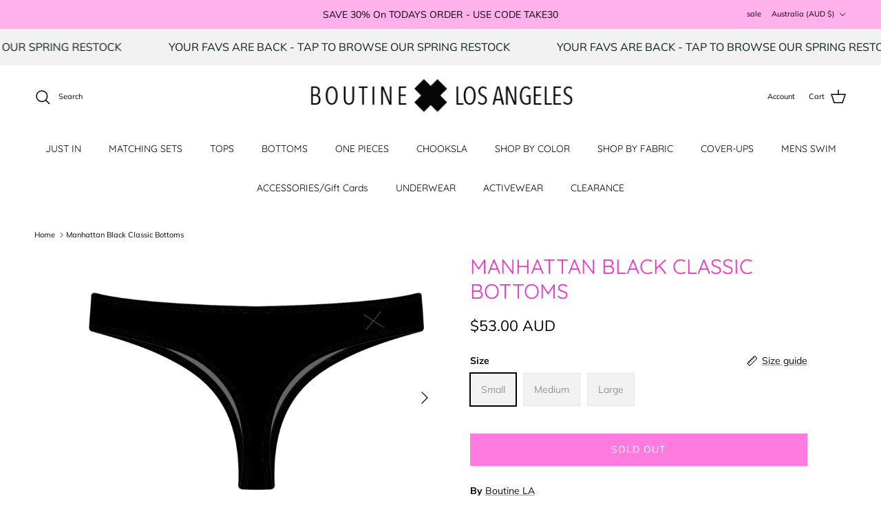

--- FILE ---
content_type: text/html; charset=utf-8
request_url: https://www.boutinela.com/en-au/products/new-manhattan-black-bottom
body_size: 49442
content:
<!doctype html>
<html class="no-js" lang="en" dir="ltr">
<head>
  <script>
!function(t,e,n,s,a,c,i,o,p){t.AppsFlyerSdkObject=a,t.AF=t.AF||function(){(t.AF.q=t.AF.q||[]).push([Date.now()].concat(Array.prototype.slice.call(arguments)))},t.AF.id=t.AF.id||i,t.AF.plugins={},o=e.createElement(n),p=e.getElementsByTagName(n)[0],o.async=1,o.src="https://websdk.appsflyer.com?"+(c.length>0?"st="+c.split(",").sort().join(",")+"&":"")+(i.length>0?"af_id="+i:""),p.parentNode.insertBefore(o,p)}(window,document,"script",0,"AF","banners",{banners: {key: "c6f42d3e-27f3-49aa-880d-4bcb1dd84f74"}});
AF('banners', 'showBanner')
</script><meta charset="utf-8">
<meta name="viewport" content="width=device-width,initial-scale=1">
<title>Manhattan Black Classic Bottoms &ndash; Boutine LA</title><link rel="canonical" href="https://www.boutinela.com/en-au/products/new-manhattan-black-bottom"><link rel="icon" href="//www.boutinela.com/cdn/shop/files/favX.png?crop=center&height=48&v=1653545752&width=48" type="image/png">
  <link rel="apple-touch-icon" href="//www.boutinela.com/cdn/shop/files/favX.png?crop=center&height=180&v=1653545752&width=180"><meta name="description" content="It’s called extra skimpy for a reason, perfect for tanning, this barely there bikini bottom features accentuating colors and minimalist coverage Description: Extra Skimpy Bottom Hand wash Imported Nylon/Spandex Fit: Model is wearing a size Small Sizing on this item runs small Item ships in 1-2 business days.  "><meta property="og:site_name" content="Boutine LA">
<meta property="og:url" content="https://www.boutinela.com/en-au/products/new-manhattan-black-bottom">
<meta property="og:title" content="Manhattan Black Classic Bottoms">
<meta property="og:type" content="product">
<meta property="og:description" content="It’s called extra skimpy for a reason, perfect for tanning, this barely there bikini bottom features accentuating colors and minimalist coverage Description: Extra Skimpy Bottom Hand wash Imported Nylon/Spandex Fit: Model is wearing a size Small Sizing on this item runs small Item ships in 1-2 business days.  "><meta property="og:image" content="http://www.boutinela.com/cdn/shop/products/ManhattanClassic.png?crop=center&height=1200&v=1571438541&width=1200">
  <meta property="og:image:secure_url" content="https://www.boutinela.com/cdn/shop/products/ManhattanClassic.png?crop=center&height=1200&v=1571438541&width=1200">
  <meta property="og:image:width" content="1200">
  <meta property="og:image:height" content="900"><meta property="og:price:amount" content="53.00">
  <meta property="og:price:currency" content="AUD"><meta name="twitter:site" content="@boutinela"><meta name="twitter:card" content="summary_large_image">
<meta name="twitter:title" content="Manhattan Black Classic Bottoms">
<meta name="twitter:description" content="It’s called extra skimpy for a reason, perfect for tanning, this barely there bikini bottom features accentuating colors and minimalist coverage Description: Extra Skimpy Bottom Hand wash Imported Nylon/Spandex Fit: Model is wearing a size Small Sizing on this item runs small Item ships in 1-2 business days.  ">
<style>@font-face {
  font-family: Muli;
  font-weight: 400;
  font-style: normal;
  font-display: fallback;
  src: url("//www.boutinela.com/cdn/fonts/muli/muli_n4.e949947cfff05efcc994b2e2db40359a04fa9a92.woff2") format("woff2"),
       url("//www.boutinela.com/cdn/fonts/muli/muli_n4.35355e4a0c27c9bc94d9af3f9bcb586d8229277a.woff") format("woff");
}
@font-face {
  font-family: Muli;
  font-weight: 700;
  font-style: normal;
  font-display: fallback;
  src: url("//www.boutinela.com/cdn/fonts/muli/muli_n7.c8c44d0404947d89610714223e630c4cbe005587.woff2") format("woff2"),
       url("//www.boutinela.com/cdn/fonts/muli/muli_n7.4cbcffea6175d46b4d67e9408244a5b38c2ac568.woff") format("woff");
}
@font-face {
  font-family: Muli;
  font-weight: 500;
  font-style: normal;
  font-display: fallback;
  src: url("//www.boutinela.com/cdn/fonts/muli/muli_n5.42406f20a7ccca1e01311dc690905ffca2c49e4b.woff2") format("woff2"),
       url("//www.boutinela.com/cdn/fonts/muli/muli_n5.edc61b4ccf7201dbc1e6093959c796eeb8e38e67.woff") format("woff");
}
@font-face {
  font-family: Muli;
  font-weight: 400;
  font-style: italic;
  font-display: fallback;
  src: url("//www.boutinela.com/cdn/fonts/muli/muli_i4.c0a1ea800bab5884ab82e4eb25a6bd25121bd08c.woff2") format("woff2"),
       url("//www.boutinela.com/cdn/fonts/muli/muli_i4.a6c39b1b31d876de7f99b3646461aa87120de6ed.woff") format("woff");
}
@font-face {
  font-family: Muli;
  font-weight: 700;
  font-style: italic;
  font-display: fallback;
  src: url("//www.boutinela.com/cdn/fonts/muli/muli_i7.34eedbf231efa20bd065d55f6f71485730632c7b.woff2") format("woff2"),
       url("//www.boutinela.com/cdn/fonts/muli/muli_i7.2b4df846821493e68344d0b0212997d071bf38b7.woff") format("woff");
}
@font-face {
  font-family: Quicksand;
  font-weight: 400;
  font-style: normal;
  font-display: fallback;
  src: url("//www.boutinela.com/cdn/fonts/quicksand/quicksand_n4.bf8322a9d1da765aa396ad7b6eeb81930a6214de.woff2") format("woff2"),
       url("//www.boutinela.com/cdn/fonts/quicksand/quicksand_n4.fa4cbd232d3483059e72b11f7239959a64c98426.woff") format("woff");
}
@font-face {
  font-family: Quicksand;
  font-weight: 400;
  font-style: normal;
  font-display: fallback;
  src: url("//www.boutinela.com/cdn/fonts/quicksand/quicksand_n4.bf8322a9d1da765aa396ad7b6eeb81930a6214de.woff2") format("woff2"),
       url("//www.boutinela.com/cdn/fonts/quicksand/quicksand_n4.fa4cbd232d3483059e72b11f7239959a64c98426.woff") format("woff");
}
@font-face {
  font-family: Quicksand;
  font-weight: 400;
  font-style: normal;
  font-display: fallback;
  src: url("//www.boutinela.com/cdn/fonts/quicksand/quicksand_n4.bf8322a9d1da765aa396ad7b6eeb81930a6214de.woff2") format("woff2"),
       url("//www.boutinela.com/cdn/fonts/quicksand/quicksand_n4.fa4cbd232d3483059e72b11f7239959a64c98426.woff") format("woff");
}
@font-face {
  font-family: Quicksand;
  font-weight: 600;
  font-style: normal;
  font-display: fallback;
  src: url("//www.boutinela.com/cdn/fonts/quicksand/quicksand_n6.2d744c302b66242b8689223a01c2ae7d363b7b45.woff2") format("woff2"),
       url("//www.boutinela.com/cdn/fonts/quicksand/quicksand_n6.0d771117677705be6acb5844d65cf2b9cbf6ea3d.woff") format("woff");
}
:root {
  --page-container-width:          1480px;
  --reading-container-width:       720px;
  --divider-opacity:               0.14;
  --gutter-large:                  30px;
  --gutter-desktop:                20px;
  --gutter-mobile:                 16px;
  --section-padding:               50px;
  --larger-section-padding:        80px;
  --larger-section-padding-mobile: 60px;
  --largest-section-padding:       110px;
  --aos-animate-duration:          0.6s;

  --base-font-family:              Muli, sans-serif;
  --base-font-weight:              400;
  --base-font-style:               normal;
  --heading-font-family:           Quicksand, sans-serif;
  --heading-font-weight:           400;
  --heading-font-style:            normal;
  --logo-font-family:              Quicksand, sans-serif;
  --logo-font-weight:              400;
  --logo-font-style:               normal;
  --nav-font-family:               Quicksand, sans-serif;
  --nav-font-weight:               400;
  --nav-font-style:                normal;

  --base-text-size:14px;
  --base-line-height:              1.6;
  --input-text-size:16px;
  --smaller-text-size-1:11px;
  --smaller-text-size-2:14px;
  --smaller-text-size-3:11px;
  --smaller-text-size-4:10px;
  --larger-text-size:30px;
  --super-large-text-size:53px;
  --super-large-mobile-text-size:24px;
  --larger-mobile-text-size:24px;
  --logo-text-size:24px;--btn-letter-spacing: 0.08em;
    --btn-text-transform: uppercase;
    --button-text-size: 12px;
    --quickbuy-button-text-size: 12;
    --small-feature-link-font-size: 0.75em;
    --input-btn-padding-top:             1.2em;
    --input-btn-padding-bottom:          1.2em;--heading-text-transform:uppercase;
  --nav-text-size:                      14px;
  --mobile-menu-font-weight:            inherit;

  --body-bg-color:                      255 255 255;
  --bg-color:                           255 255 255;
  --body-text-color:                    0 0 0;
  --text-color:                         0 0 0;

  --header-text-col:                    #000000;--header-text-hover-col:             var(--main-nav-link-hover-col);--header-bg-col:                     #ffffff;
  --heading-color:                     247 45 199;
  --body-heading-color:                247 45 199;
  --heading-divider-col:               #ffffff;

  --logo-col:                          #202223;
  --main-nav-bg:                       #ffffff;
  --main-nav-link-col:                 #000000;
  --main-nav-link-hover-col:           #f72dc7;
  --main-nav-link-featured-col:        #108043;

  --link-color:                        10 9 9;
  --body-link-color:                   10 9 9;

  --btn-bg-color:                        255 123 223;
  --btn-bg-hover-color:                  0 0 0;
  --btn-border-color:                    255 123 223;
  --btn-border-hover-color:              0 0 0;
  --btn-text-color:                      255 255 255;
  --btn-text-hover-color:                255 255 255;--btn-alt-bg-color:                    255 255 255;
  --btn-alt-text-color:                  35 35 35;
  --btn-alt-border-color:                35 35 35;
  --btn-alt-border-hover-color:          35 35 35;--btn-ter-bg-color:                    235 235 235;
  --btn-ter-text-color:                  0 0 0;
  --btn-ter-bg-hover-color:              255 123 223;
  --btn-ter-text-hover-color:            255 255 255;--btn-border-radius: 0;--color-scheme-default:                             #ffffff;
  --color-scheme-default-color:                       255 255 255;
  --color-scheme-default-text-color:                  0 0 0;
  --color-scheme-default-head-color:                  247 45 199;
  --color-scheme-default-link-color:                  10 9 9;
  --color-scheme-default-btn-text-color:              255 255 255;
  --color-scheme-default-btn-text-hover-color:        255 255 255;
  --color-scheme-default-btn-bg-color:                255 123 223;
  --color-scheme-default-btn-bg-hover-color:          0 0 0;
  --color-scheme-default-btn-border-color:            255 123 223;
  --color-scheme-default-btn-border-hover-color:      0 0 0;
  --color-scheme-default-btn-alt-text-color:          35 35 35;
  --color-scheme-default-btn-alt-bg-color:            255 255 255;
  --color-scheme-default-btn-alt-border-color:        35 35 35;
  --color-scheme-default-btn-alt-border-hover-color:  35 35 35;

  --color-scheme-1:                             #f2f2f2;
  --color-scheme-1-color:                       242 242 242;
  --color-scheme-1-text-color:                  52 52 52;
  --color-scheme-1-head-color:                  52 52 52;
  --color-scheme-1-link-color:                  52 52 52;
  --color-scheme-1-btn-text-color:              255 255 255;
  --color-scheme-1-btn-text-hover-color:        255 255 255;
  --color-scheme-1-btn-bg-color:                35 35 35;
  --color-scheme-1-btn-bg-hover-color:          0 0 0;
  --color-scheme-1-btn-border-color:            35 35 35;
  --color-scheme-1-btn-border-hover-color:      0 0 0;
  --color-scheme-1-btn-alt-text-color:          0 0 0;
  --color-scheme-1-btn-alt-bg-color:            255 255 255;
  --color-scheme-1-btn-alt-border-color:        0 0 0;
  --color-scheme-1-btn-alt-border-hover-color:  0 0 0;

  --color-scheme-2:                             #f2f2f2;
  --color-scheme-2-color:                       242 242 242;
  --color-scheme-2-text-color:                  52 52 52;
  --color-scheme-2-head-color:                  52 52 52;
  --color-scheme-2-link-color:                  0 0 0;
  --color-scheme-2-btn-text-color:              255 255 255;
  --color-scheme-2-btn-text-hover-color:        255 255 255;
  --color-scheme-2-btn-bg-color:                35 35 35;
  --color-scheme-2-btn-bg-hover-color:          35 35 35;
  --color-scheme-2-btn-border-color:            35 35 35;
  --color-scheme-2-btn-border-hover-color:      35 35 35;
  --color-scheme-2-btn-alt-text-color:          35 35 35;
  --color-scheme-2-btn-alt-bg-color:            255 255 255;
  --color-scheme-2-btn-alt-border-color:        35 35 35;
  --color-scheme-2-btn-alt-border-hover-color:  35 35 35;

  /* Shop Pay payment terms */
  --payment-terms-background-color:    #ffffff;--quickbuy-bg: 242 242 242;--body-input-background-color:       rgb(var(--body-bg-color));
  --input-background-color:            rgb(var(--body-bg-color));
  --body-input-text-color:             var(--body-text-color);
  --input-text-color:                  var(--body-text-color);
  --body-input-border-color:           rgb(191, 191, 191);
  --input-border-color:                rgb(191, 191, 191);
  --input-border-color-hover:          rgb(115, 115, 115);
  --input-border-color-active:         rgb(0, 0, 0);

  --swatch-cross-svg:                  url("data:image/svg+xml,%3Csvg xmlns='http://www.w3.org/2000/svg' width='240' height='240' viewBox='0 0 24 24' fill='none' stroke='rgb(191, 191, 191)' stroke-width='0.09' preserveAspectRatio='none' %3E%3Cline x1='24' y1='0' x2='0' y2='24'%3E%3C/line%3E%3C/svg%3E");
  --swatch-cross-hover:                url("data:image/svg+xml,%3Csvg xmlns='http://www.w3.org/2000/svg' width='240' height='240' viewBox='0 0 24 24' fill='none' stroke='rgb(115, 115, 115)' stroke-width='0.09' preserveAspectRatio='none' %3E%3Cline x1='24' y1='0' x2='0' y2='24'%3E%3C/line%3E%3C/svg%3E");
  --swatch-cross-active:               url("data:image/svg+xml,%3Csvg xmlns='http://www.w3.org/2000/svg' width='240' height='240' viewBox='0 0 24 24' fill='none' stroke='rgb(0, 0, 0)' stroke-width='0.09' preserveAspectRatio='none' %3E%3Cline x1='24' y1='0' x2='0' y2='24'%3E%3C/line%3E%3C/svg%3E");

  --footer-divider-col:                #ffffff;
  --footer-text-col:                   0 0 0;
  --footer-heading-col:                32 34 35;
  --footer-bg:                         #ffffff;--product-label-overlay-justify: flex-start;--product-label-overlay-align: flex-end;--product-label-overlay-reduction-text:   #c4293d;
  --product-label-overlay-reduction-bg:     #ffffff;
  --product-label-overlay-stock-text:       #6d7175;
  --product-label-overlay-stock-bg:         #ffffff;
  --product-label-overlay-new-text:         #6d7175;
  --product-label-overlay-new-bg:           #ffffff;
  --product-label-overlay-meta-text:        #ffffff;
  --product-label-overlay-meta-bg:          #09728c;
  --product-label-sale-text:                #c4293d;
  --product-label-sold-text:                #202223;
  --product-label-preorder-text:            #60a57e;

  --product-block-crop-align:               center;

  
  --product-block-price-align:              flex-start;
  --product-block-price-item-margin-start:  initial;
  --product-block-price-item-margin-end:    .5rem;
  

  --collection-block-image-position:   center center;

  --swatch-picker-image-size:          68px;
  --swatch-crop-align:                 center center;

  --image-overlay-text-color:          250 250 250;--image-overlay-bg:                  rgba(0, 0, 0, 0.1);
  --image-overlay-shadow-start:        rgb(0 0 0 / 0.15);
  --image-overlay-box-opacity:         1.0;.image-overlay--bg-box .text-overlay .text-overlay__text {
      --image-overlay-box-bg: 255 255 255;
      --heading-color: var(--body-heading-color);
      --text-color: var(--body-text-color);
      --link-color: var(--body-link-color);
    }--product-inventory-ok-box-color:            #f2faf0;
  --product-inventory-ok-text-color:           #108043;
  --product-inventory-ok-icon-box-fill-color:  #fff;
  --product-inventory-low-box-color:           #fcf1cd;
  --product-inventory-low-text-color:          #dd9a1a;
  --product-inventory-low-icon-box-fill-color: #fff;
  --product-inventory-low-text-color-channels: 16, 128, 67;
  --product-inventory-ok-text-color-channels:  221, 154, 26;

  --rating-star-color: 246 165 41;
}::selection {
    background: rgb(var(--body-heading-color));
    color: rgb(var(--body-bg-color));
  }
  ::-moz-selection {
    background: rgb(var(--body-heading-color));
    color: rgb(var(--body-bg-color));
  }.use-color-scheme--default {
  --product-label-sale-text:           #c4293d;
  --product-label-sold-text:           #202223;
  --product-label-preorder-text:       #60a57e;
  --input-background-color:            rgb(var(--body-bg-color));
  --input-text-color:                  var(--body-input-text-color);
  --input-border-color:                rgb(191, 191, 191);
  --input-border-color-hover:          rgb(115, 115, 115);
  --input-border-color-active:         rgb(0, 0, 0);
}</style>

  <link href="//www.boutinela.com/cdn/shop/t/23/assets/main.css?v=181073107730746733071720832009" rel="stylesheet" type="text/css" media="all" />
<link rel="preload" as="font" href="//www.boutinela.com/cdn/fonts/muli/muli_n4.e949947cfff05efcc994b2e2db40359a04fa9a92.woff2" type="font/woff2" crossorigin><link rel="preload" as="font" href="//www.boutinela.com/cdn/fonts/quicksand/quicksand_n4.bf8322a9d1da765aa396ad7b6eeb81930a6214de.woff2" type="font/woff2" crossorigin><script>
    document.documentElement.className = document.documentElement.className.replace('no-js', 'js');

    window.theme = {
      info: {
        name: 'Symmetry',
        version: '7.2.1'
      },
      device: {
        hasTouch: window.matchMedia('(any-pointer: coarse)').matches,
        hasHover: window.matchMedia('(hover: hover)').matches
      },
      mediaQueries: {
        md: '(min-width: 768px)',
        productMediaCarouselBreak: '(min-width: 1041px)'
      },
      routes: {
        base: 'https://www.boutinela.com',
        cart: '/en-au/cart',
        cartAdd: '/en-au/cart/add.js',
        cartUpdate: '/en-au/cart/update.js',
        predictiveSearch: '/en-au/search/suggest'
      },
      strings: {
        cartTermsConfirmation: "You must agree to the terms and conditions before continuing.",
        cartItemsQuantityError: "You can only add [QUANTITY] of this item to your cart.",
        generalSearchViewAll: "View all search results",
        noStock: "Sold out",
        noVariant: "Unavailable",
        productsProductChooseA: "Choose a",
        generalSearchPages: "Pages",
        generalSearchNoResultsWithoutTerms: "Sorry, we couldnʼt find any results",
        shippingCalculator: {
          singleRate: "There is one shipping rate for this destination:",
          multipleRates: "There are multiple shipping rates for this destination:",
          noRates: "We do not ship to this destination."
        }
      },
      settings: {
        moneyWithCurrencyFormat: "${{amount}} AUD",
        cartType: "drawer",
        afterAddToCart: "notification",
        quickbuyStyle: "button",
        externalLinksNewTab: true,
        internalLinksSmoothScroll: true
      }
    }

    theme.inlineNavigationCheck = function() {
      var pageHeader = document.querySelector('.pageheader'),
          inlineNavContainer = pageHeader.querySelector('.logo-area__left__inner'),
          inlineNav = inlineNavContainer.querySelector('.navigation--left');
      if (inlineNav && getComputedStyle(inlineNav).display != 'none') {
        var inlineMenuCentered = document.querySelector('.pageheader--layout-inline-menu-center'),
            logoContainer = document.querySelector('.logo-area__middle__inner');
        if(inlineMenuCentered) {
          var rightWidth = document.querySelector('.logo-area__right__inner').clientWidth,
              middleWidth = logoContainer.clientWidth,
              logoArea = document.querySelector('.logo-area'),
              computedLogoAreaStyle = getComputedStyle(logoArea),
              logoAreaInnerWidth = logoArea.clientWidth - Math.ceil(parseFloat(computedLogoAreaStyle.paddingLeft)) - Math.ceil(parseFloat(computedLogoAreaStyle.paddingRight)),
              availableNavWidth = logoAreaInnerWidth - Math.max(rightWidth, middleWidth) * 2 - 40;
          inlineNavContainer.style.maxWidth = availableNavWidth + 'px';
        }

        var firstInlineNavLink = inlineNav.querySelector('.navigation__item:first-child'),
            lastInlineNavLink = inlineNav.querySelector('.navigation__item:last-child');
        if (lastInlineNavLink) {
          var inlineNavWidth = null;
          if(document.querySelector('html[dir=rtl]')) {
            inlineNavWidth = firstInlineNavLink.offsetLeft - lastInlineNavLink.offsetLeft + firstInlineNavLink.offsetWidth;
          } else {
            inlineNavWidth = lastInlineNavLink.offsetLeft - firstInlineNavLink.offsetLeft + lastInlineNavLink.offsetWidth;
          }
          if (inlineNavContainer.offsetWidth >= inlineNavWidth) {
            pageHeader.classList.add('pageheader--layout-inline-permitted');
            var tallLogo = logoContainer.clientHeight > lastInlineNavLink.clientHeight + 20;
            if (tallLogo) {
              inlineNav.classList.add('navigation--tight-underline');
            } else {
              inlineNav.classList.remove('navigation--tight-underline');
            }
          } else {
            pageHeader.classList.remove('pageheader--layout-inline-permitted');
          }
        }
      }
    };

    theme.setInitialHeaderHeightProperty = () => {
      const section = document.querySelector('.section-header');
      if (section) {
        document.documentElement.style.setProperty('--theme-header-height', Math.ceil(section.clientHeight) + 'px');
      }
    };
  </script>

  <script src="//www.boutinela.com/cdn/shop/t/23/assets/main.js?v=63521094751913525411720832009" defer></script>
    <script src="//www.boutinela.com/cdn/shop/t/23/assets/animate-on-scroll.js?v=15249566486942820451720832009" defer></script>
    <link href="//www.boutinela.com/cdn/shop/t/23/assets/animate-on-scroll.css?v=116824741000487223811720832009" rel="stylesheet" type="text/css" media="all" />
  

  <script>window.performance && window.performance.mark && window.performance.mark('shopify.content_for_header.start');</script><meta name="google-site-verification" content="pVb5qFk4tSc5NXG_rM2h35h6qqxfW5IBYXW_EUhUMCA">
<meta name="google-site-verification" content="LmHFz-XAhQd0kN7xM1O3hEu9esI2Prir2wrvZiU24sU">
<meta id="shopify-digital-wallet" name="shopify-digital-wallet" content="/2192666/digital_wallets/dialog">
<meta name="shopify-checkout-api-token" content="32beac4a66048850fabb32b95796067a">
<meta id="in-context-paypal-metadata" data-shop-id="2192666" data-venmo-supported="false" data-environment="production" data-locale="en_US" data-paypal-v4="true" data-currency="AUD">
<link rel="alternate" hreflang="x-default" href="https://www.boutinela.com/products/new-manhattan-black-bottom">
<link rel="alternate" hreflang="en-CA" href="https://www.boutinela.com/en-ca/products/new-manhattan-black-bottom">
<link rel="alternate" hreflang="en-AU" href="https://www.boutinela.com/en-au/products/new-manhattan-black-bottom">
<link rel="alternate" hreflang="en-US" href="https://www.boutinela.com/products/new-manhattan-black-bottom">
<link rel="alternate" type="application/json+oembed" href="https://www.boutinela.com/en-au/products/new-manhattan-black-bottom.oembed">
<script async="async" src="/checkouts/internal/preloads.js?locale=en-AU"></script>
<link rel="preconnect" href="https://shop.app" crossorigin="anonymous">
<script async="async" src="https://shop.app/checkouts/internal/preloads.js?locale=en-AU&shop_id=2192666" crossorigin="anonymous"></script>
<script id="apple-pay-shop-capabilities" type="application/json">{"shopId":2192666,"countryCode":"US","currencyCode":"AUD","merchantCapabilities":["supports3DS"],"merchantId":"gid:\/\/shopify\/Shop\/2192666","merchantName":"Boutine LA","requiredBillingContactFields":["postalAddress","email","phone"],"requiredShippingContactFields":["postalAddress","email","phone"],"shippingType":"shipping","supportedNetworks":["visa","masterCard","amex","discover","elo","jcb"],"total":{"type":"pending","label":"Boutine LA","amount":"1.00"},"shopifyPaymentsEnabled":true,"supportsSubscriptions":true}</script>
<script id="shopify-features" type="application/json">{"accessToken":"32beac4a66048850fabb32b95796067a","betas":["rich-media-storefront-analytics"],"domain":"www.boutinela.com","predictiveSearch":true,"shopId":2192666,"locale":"en"}</script>
<script>var Shopify = Shopify || {};
Shopify.shop = "boutine.myshopify.com";
Shopify.locale = "en";
Shopify.currency = {"active":"AUD","rate":"1.4653555"};
Shopify.country = "AU";
Shopify.theme = {"name":"Updated copy of Symmetry","id":133112954991,"schema_name":"Symmetry","schema_version":"7.2.1","theme_store_id":568,"role":"main"};
Shopify.theme.handle = "null";
Shopify.theme.style = {"id":null,"handle":null};
Shopify.cdnHost = "www.boutinela.com/cdn";
Shopify.routes = Shopify.routes || {};
Shopify.routes.root = "/en-au/";</script>
<script type="module">!function(o){(o.Shopify=o.Shopify||{}).modules=!0}(window);</script>
<script>!function(o){function n(){var o=[];function n(){o.push(Array.prototype.slice.apply(arguments))}return n.q=o,n}var t=o.Shopify=o.Shopify||{};t.loadFeatures=n(),t.autoloadFeatures=n()}(window);</script>
<script>
  window.ShopifyPay = window.ShopifyPay || {};
  window.ShopifyPay.apiHost = "shop.app\/pay";
  window.ShopifyPay.redirectState = null;
</script>
<script id="shop-js-analytics" type="application/json">{"pageType":"product"}</script>
<script defer="defer" async type="module" src="//www.boutinela.com/cdn/shopifycloud/shop-js/modules/v2/client.init-shop-cart-sync_BT-GjEfc.en.esm.js"></script>
<script defer="defer" async type="module" src="//www.boutinela.com/cdn/shopifycloud/shop-js/modules/v2/chunk.common_D58fp_Oc.esm.js"></script>
<script defer="defer" async type="module" src="//www.boutinela.com/cdn/shopifycloud/shop-js/modules/v2/chunk.modal_xMitdFEc.esm.js"></script>
<script type="module">
  await import("//www.boutinela.com/cdn/shopifycloud/shop-js/modules/v2/client.init-shop-cart-sync_BT-GjEfc.en.esm.js");
await import("//www.boutinela.com/cdn/shopifycloud/shop-js/modules/v2/chunk.common_D58fp_Oc.esm.js");
await import("//www.boutinela.com/cdn/shopifycloud/shop-js/modules/v2/chunk.modal_xMitdFEc.esm.js");

  window.Shopify.SignInWithShop?.initShopCartSync?.({"fedCMEnabled":true,"windoidEnabled":true});

</script>
<script>
  window.Shopify = window.Shopify || {};
  if (!window.Shopify.featureAssets) window.Shopify.featureAssets = {};
  window.Shopify.featureAssets['shop-js'] = {"shop-cart-sync":["modules/v2/client.shop-cart-sync_DZOKe7Ll.en.esm.js","modules/v2/chunk.common_D58fp_Oc.esm.js","modules/v2/chunk.modal_xMitdFEc.esm.js"],"init-fed-cm":["modules/v2/client.init-fed-cm_B6oLuCjv.en.esm.js","modules/v2/chunk.common_D58fp_Oc.esm.js","modules/v2/chunk.modal_xMitdFEc.esm.js"],"shop-cash-offers":["modules/v2/client.shop-cash-offers_D2sdYoxE.en.esm.js","modules/v2/chunk.common_D58fp_Oc.esm.js","modules/v2/chunk.modal_xMitdFEc.esm.js"],"shop-login-button":["modules/v2/client.shop-login-button_QeVjl5Y3.en.esm.js","modules/v2/chunk.common_D58fp_Oc.esm.js","modules/v2/chunk.modal_xMitdFEc.esm.js"],"pay-button":["modules/v2/client.pay-button_DXTOsIq6.en.esm.js","modules/v2/chunk.common_D58fp_Oc.esm.js","modules/v2/chunk.modal_xMitdFEc.esm.js"],"shop-button":["modules/v2/client.shop-button_DQZHx9pm.en.esm.js","modules/v2/chunk.common_D58fp_Oc.esm.js","modules/v2/chunk.modal_xMitdFEc.esm.js"],"avatar":["modules/v2/client.avatar_BTnouDA3.en.esm.js"],"init-windoid":["modules/v2/client.init-windoid_CR1B-cfM.en.esm.js","modules/v2/chunk.common_D58fp_Oc.esm.js","modules/v2/chunk.modal_xMitdFEc.esm.js"],"init-shop-for-new-customer-accounts":["modules/v2/client.init-shop-for-new-customer-accounts_C_vY_xzh.en.esm.js","modules/v2/client.shop-login-button_QeVjl5Y3.en.esm.js","modules/v2/chunk.common_D58fp_Oc.esm.js","modules/v2/chunk.modal_xMitdFEc.esm.js"],"init-shop-email-lookup-coordinator":["modules/v2/client.init-shop-email-lookup-coordinator_BI7n9ZSv.en.esm.js","modules/v2/chunk.common_D58fp_Oc.esm.js","modules/v2/chunk.modal_xMitdFEc.esm.js"],"init-shop-cart-sync":["modules/v2/client.init-shop-cart-sync_BT-GjEfc.en.esm.js","modules/v2/chunk.common_D58fp_Oc.esm.js","modules/v2/chunk.modal_xMitdFEc.esm.js"],"shop-toast-manager":["modules/v2/client.shop-toast-manager_DiYdP3xc.en.esm.js","modules/v2/chunk.common_D58fp_Oc.esm.js","modules/v2/chunk.modal_xMitdFEc.esm.js"],"init-customer-accounts":["modules/v2/client.init-customer-accounts_D9ZNqS-Q.en.esm.js","modules/v2/client.shop-login-button_QeVjl5Y3.en.esm.js","modules/v2/chunk.common_D58fp_Oc.esm.js","modules/v2/chunk.modal_xMitdFEc.esm.js"],"init-customer-accounts-sign-up":["modules/v2/client.init-customer-accounts-sign-up_iGw4briv.en.esm.js","modules/v2/client.shop-login-button_QeVjl5Y3.en.esm.js","modules/v2/chunk.common_D58fp_Oc.esm.js","modules/v2/chunk.modal_xMitdFEc.esm.js"],"shop-follow-button":["modules/v2/client.shop-follow-button_CqMgW2wH.en.esm.js","modules/v2/chunk.common_D58fp_Oc.esm.js","modules/v2/chunk.modal_xMitdFEc.esm.js"],"checkout-modal":["modules/v2/client.checkout-modal_xHeaAweL.en.esm.js","modules/v2/chunk.common_D58fp_Oc.esm.js","modules/v2/chunk.modal_xMitdFEc.esm.js"],"shop-login":["modules/v2/client.shop-login_D91U-Q7h.en.esm.js","modules/v2/chunk.common_D58fp_Oc.esm.js","modules/v2/chunk.modal_xMitdFEc.esm.js"],"lead-capture":["modules/v2/client.lead-capture_BJmE1dJe.en.esm.js","modules/v2/chunk.common_D58fp_Oc.esm.js","modules/v2/chunk.modal_xMitdFEc.esm.js"],"payment-terms":["modules/v2/client.payment-terms_Ci9AEqFq.en.esm.js","modules/v2/chunk.common_D58fp_Oc.esm.js","modules/v2/chunk.modal_xMitdFEc.esm.js"]};
</script>
<script>(function() {
  var isLoaded = false;
  function asyncLoad() {
    if (isLoaded) return;
    isLoaded = true;
    var urls = ["https:\/\/loox.io\/widget\/NJFT1UlTx\/loox.1458004136312.js?shop=boutine.myshopify.com","\/\/cdn.shopify.com\/proxy\/b72bad0deae2cbc163c4e5c4f59023c4ede3f707baf06e83159839c1d9286b65\/forms-akamai.smsbump.com\/609901\/form_173494.js?ver=1741639854\u0026shop=boutine.myshopify.com\u0026sp-cache-control=cHVibGljLCBtYXgtYWdlPTkwMA","\/\/cdn.shopify.com\/proxy\/51a76d6922ed1648630bed163391df7f4e1b797017d56d46addb195708b8da6d\/forms-akamai.smsbump.com\/609901\/form_248732.js?ver=1715938269\u0026shop=boutine.myshopify.com\u0026sp-cache-control=cHVibGljLCBtYXgtYWdlPTkwMA"];
    for (var i = 0; i < urls.length; i++) {
      var s = document.createElement('script');
      s.type = 'text/javascript';
      s.async = true;
      s.src = urls[i];
      var x = document.getElementsByTagName('script')[0];
      x.parentNode.insertBefore(s, x);
    }
  };
  if(window.attachEvent) {
    window.attachEvent('onload', asyncLoad);
  } else {
    window.addEventListener('load', asyncLoad, false);
  }
})();</script>
<script id="__st">var __st={"a":2192666,"offset":-28800,"reqid":"3ba4dbd7-ad57-4942-a1c2-8c8048258694-1769368611","pageurl":"www.boutinela.com\/en-au\/products\/new-manhattan-black-bottom","u":"b902de70d109","p":"product","rtyp":"product","rid":342078661};</script>
<script>window.ShopifyPaypalV4VisibilityTracking = true;</script>
<script id="captcha-bootstrap">!function(){'use strict';const t='contact',e='account',n='new_comment',o=[[t,t],['blogs',n],['comments',n],[t,'customer']],c=[[e,'customer_login'],[e,'guest_login'],[e,'recover_customer_password'],[e,'create_customer']],r=t=>t.map((([t,e])=>`form[action*='/${t}']:not([data-nocaptcha='true']) input[name='form_type'][value='${e}']`)).join(','),a=t=>()=>t?[...document.querySelectorAll(t)].map((t=>t.form)):[];function s(){const t=[...o],e=r(t);return a(e)}const i='password',u='form_key',d=['recaptcha-v3-token','g-recaptcha-response','h-captcha-response',i],f=()=>{try{return window.sessionStorage}catch{return}},m='__shopify_v',_=t=>t.elements[u];function p(t,e,n=!1){try{const o=window.sessionStorage,c=JSON.parse(o.getItem(e)),{data:r}=function(t){const{data:e,action:n}=t;return t[m]||n?{data:e,action:n}:{data:t,action:n}}(c);for(const[e,n]of Object.entries(r))t.elements[e]&&(t.elements[e].value=n);n&&o.removeItem(e)}catch(o){console.error('form repopulation failed',{error:o})}}const l='form_type',E='cptcha';function T(t){t.dataset[E]=!0}const w=window,h=w.document,L='Shopify',v='ce_forms',y='captcha';let A=!1;((t,e)=>{const n=(g='f06e6c50-85a8-45c8-87d0-21a2b65856fe',I='https://cdn.shopify.com/shopifycloud/storefront-forms-hcaptcha/ce_storefront_forms_captcha_hcaptcha.v1.5.2.iife.js',D={infoText:'Protected by hCaptcha',privacyText:'Privacy',termsText:'Terms'},(t,e,n)=>{const o=w[L][v],c=o.bindForm;if(c)return c(t,g,e,D).then(n);var r;o.q.push([[t,g,e,D],n]),r=I,A||(h.body.append(Object.assign(h.createElement('script'),{id:'captcha-provider',async:!0,src:r})),A=!0)});var g,I,D;w[L]=w[L]||{},w[L][v]=w[L][v]||{},w[L][v].q=[],w[L][y]=w[L][y]||{},w[L][y].protect=function(t,e){n(t,void 0,e),T(t)},Object.freeze(w[L][y]),function(t,e,n,w,h,L){const[v,y,A,g]=function(t,e,n){const i=e?o:[],u=t?c:[],d=[...i,...u],f=r(d),m=r(i),_=r(d.filter((([t,e])=>n.includes(e))));return[a(f),a(m),a(_),s()]}(w,h,L),I=t=>{const e=t.target;return e instanceof HTMLFormElement?e:e&&e.form},D=t=>v().includes(t);t.addEventListener('submit',(t=>{const e=I(t);if(!e)return;const n=D(e)&&!e.dataset.hcaptchaBound&&!e.dataset.recaptchaBound,o=_(e),c=g().includes(e)&&(!o||!o.value);(n||c)&&t.preventDefault(),c&&!n&&(function(t){try{if(!f())return;!function(t){const e=f();if(!e)return;const n=_(t);if(!n)return;const o=n.value;o&&e.removeItem(o)}(t);const e=Array.from(Array(32),(()=>Math.random().toString(36)[2])).join('');!function(t,e){_(t)||t.append(Object.assign(document.createElement('input'),{type:'hidden',name:u})),t.elements[u].value=e}(t,e),function(t,e){const n=f();if(!n)return;const o=[...t.querySelectorAll(`input[type='${i}']`)].map((({name:t})=>t)),c=[...d,...o],r={};for(const[a,s]of new FormData(t).entries())c.includes(a)||(r[a]=s);n.setItem(e,JSON.stringify({[m]:1,action:t.action,data:r}))}(t,e)}catch(e){console.error('failed to persist form',e)}}(e),e.submit())}));const S=(t,e)=>{t&&!t.dataset[E]&&(n(t,e.some((e=>e===t))),T(t))};for(const o of['focusin','change'])t.addEventListener(o,(t=>{const e=I(t);D(e)&&S(e,y())}));const B=e.get('form_key'),M=e.get(l),P=B&&M;t.addEventListener('DOMContentLoaded',(()=>{const t=y();if(P)for(const e of t)e.elements[l].value===M&&p(e,B);[...new Set([...A(),...v().filter((t=>'true'===t.dataset.shopifyCaptcha))])].forEach((e=>S(e,t)))}))}(h,new URLSearchParams(w.location.search),n,t,e,['guest_login'])})(!0,!0)}();</script>
<script integrity="sha256-4kQ18oKyAcykRKYeNunJcIwy7WH5gtpwJnB7kiuLZ1E=" data-source-attribution="shopify.loadfeatures" defer="defer" src="//www.boutinela.com/cdn/shopifycloud/storefront/assets/storefront/load_feature-a0a9edcb.js" crossorigin="anonymous"></script>
<script crossorigin="anonymous" defer="defer" src="//www.boutinela.com/cdn/shopifycloud/storefront/assets/shopify_pay/storefront-65b4c6d7.js?v=20250812"></script>
<script data-source-attribution="shopify.dynamic_checkout.dynamic.init">var Shopify=Shopify||{};Shopify.PaymentButton=Shopify.PaymentButton||{isStorefrontPortableWallets:!0,init:function(){window.Shopify.PaymentButton.init=function(){};var t=document.createElement("script");t.src="https://www.boutinela.com/cdn/shopifycloud/portable-wallets/latest/portable-wallets.en.js",t.type="module",document.head.appendChild(t)}};
</script>
<script data-source-attribution="shopify.dynamic_checkout.buyer_consent">
  function portableWalletsHideBuyerConsent(e){var t=document.getElementById("shopify-buyer-consent"),n=document.getElementById("shopify-subscription-policy-button");t&&n&&(t.classList.add("hidden"),t.setAttribute("aria-hidden","true"),n.removeEventListener("click",e))}function portableWalletsShowBuyerConsent(e){var t=document.getElementById("shopify-buyer-consent"),n=document.getElementById("shopify-subscription-policy-button");t&&n&&(t.classList.remove("hidden"),t.removeAttribute("aria-hidden"),n.addEventListener("click",e))}window.Shopify?.PaymentButton&&(window.Shopify.PaymentButton.hideBuyerConsent=portableWalletsHideBuyerConsent,window.Shopify.PaymentButton.showBuyerConsent=portableWalletsShowBuyerConsent);
</script>
<script data-source-attribution="shopify.dynamic_checkout.cart.bootstrap">document.addEventListener("DOMContentLoaded",(function(){function t(){return document.querySelector("shopify-accelerated-checkout-cart, shopify-accelerated-checkout")}if(t())Shopify.PaymentButton.init();else{new MutationObserver((function(e,n){t()&&(Shopify.PaymentButton.init(),n.disconnect())})).observe(document.body,{childList:!0,subtree:!0})}}));
</script>
<script id='scb4127' type='text/javascript' async='' src='https://www.boutinela.com/cdn/shopifycloud/privacy-banner/storefront-banner.js'></script><link id="shopify-accelerated-checkout-styles" rel="stylesheet" media="screen" href="https://www.boutinela.com/cdn/shopifycloud/portable-wallets/latest/accelerated-checkout-backwards-compat.css" crossorigin="anonymous">
<style id="shopify-accelerated-checkout-cart">
        #shopify-buyer-consent {
  margin-top: 1em;
  display: inline-block;
  width: 100%;
}

#shopify-buyer-consent.hidden {
  display: none;
}

#shopify-subscription-policy-button {
  background: none;
  border: none;
  padding: 0;
  text-decoration: underline;
  font-size: inherit;
  cursor: pointer;
}

#shopify-subscription-policy-button::before {
  box-shadow: none;
}

      </style>
<script id="sections-script" data-sections="related-products" defer="defer" src="//www.boutinela.com/cdn/shop/t/23/compiled_assets/scripts.js?v=6577"></script>
<script>window.performance && window.performance.mark && window.performance.mark('shopify.content_for_header.end');</script>
<!-- CC Custom Head Start --><!-- CC Custom Head End --><link href="https://monorail-edge.shopifysvc.com" rel="dns-prefetch">
<script>(function(){if ("sendBeacon" in navigator && "performance" in window) {try {var session_token_from_headers = performance.getEntriesByType('navigation')[0].serverTiming.find(x => x.name == '_s').description;} catch {var session_token_from_headers = undefined;}var session_cookie_matches = document.cookie.match(/_shopify_s=([^;]*)/);var session_token_from_cookie = session_cookie_matches && session_cookie_matches.length === 2 ? session_cookie_matches[1] : "";var session_token = session_token_from_headers || session_token_from_cookie || "";function handle_abandonment_event(e) {var entries = performance.getEntries().filter(function(entry) {return /monorail-edge.shopifysvc.com/.test(entry.name);});if (!window.abandonment_tracked && entries.length === 0) {window.abandonment_tracked = true;var currentMs = Date.now();var navigation_start = performance.timing.navigationStart;var payload = {shop_id: 2192666,url: window.location.href,navigation_start,duration: currentMs - navigation_start,session_token,page_type: "product"};window.navigator.sendBeacon("https://monorail-edge.shopifysvc.com/v1/produce", JSON.stringify({schema_id: "online_store_buyer_site_abandonment/1.1",payload: payload,metadata: {event_created_at_ms: currentMs,event_sent_at_ms: currentMs}}));}}window.addEventListener('pagehide', handle_abandonment_event);}}());</script>
<script id="web-pixels-manager-setup">(function e(e,d,r,n,o){if(void 0===o&&(o={}),!Boolean(null===(a=null===(i=window.Shopify)||void 0===i?void 0:i.analytics)||void 0===a?void 0:a.replayQueue)){var i,a;window.Shopify=window.Shopify||{};var t=window.Shopify;t.analytics=t.analytics||{};var s=t.analytics;s.replayQueue=[],s.publish=function(e,d,r){return s.replayQueue.push([e,d,r]),!0};try{self.performance.mark("wpm:start")}catch(e){}var l=function(){var e={modern:/Edge?\/(1{2}[4-9]|1[2-9]\d|[2-9]\d{2}|\d{4,})\.\d+(\.\d+|)|Firefox\/(1{2}[4-9]|1[2-9]\d|[2-9]\d{2}|\d{4,})\.\d+(\.\d+|)|Chrom(ium|e)\/(9{2}|\d{3,})\.\d+(\.\d+|)|(Maci|X1{2}).+ Version\/(15\.\d+|(1[6-9]|[2-9]\d|\d{3,})\.\d+)([,.]\d+|)( \(\w+\)|)( Mobile\/\w+|) Safari\/|Chrome.+OPR\/(9{2}|\d{3,})\.\d+\.\d+|(CPU[ +]OS|iPhone[ +]OS|CPU[ +]iPhone|CPU IPhone OS|CPU iPad OS)[ +]+(15[._]\d+|(1[6-9]|[2-9]\d|\d{3,})[._]\d+)([._]\d+|)|Android:?[ /-](13[3-9]|1[4-9]\d|[2-9]\d{2}|\d{4,})(\.\d+|)(\.\d+|)|Android.+Firefox\/(13[5-9]|1[4-9]\d|[2-9]\d{2}|\d{4,})\.\d+(\.\d+|)|Android.+Chrom(ium|e)\/(13[3-9]|1[4-9]\d|[2-9]\d{2}|\d{4,})\.\d+(\.\d+|)|SamsungBrowser\/([2-9]\d|\d{3,})\.\d+/,legacy:/Edge?\/(1[6-9]|[2-9]\d|\d{3,})\.\d+(\.\d+|)|Firefox\/(5[4-9]|[6-9]\d|\d{3,})\.\d+(\.\d+|)|Chrom(ium|e)\/(5[1-9]|[6-9]\d|\d{3,})\.\d+(\.\d+|)([\d.]+$|.*Safari\/(?![\d.]+ Edge\/[\d.]+$))|(Maci|X1{2}).+ Version\/(10\.\d+|(1[1-9]|[2-9]\d|\d{3,})\.\d+)([,.]\d+|)( \(\w+\)|)( Mobile\/\w+|) Safari\/|Chrome.+OPR\/(3[89]|[4-9]\d|\d{3,})\.\d+\.\d+|(CPU[ +]OS|iPhone[ +]OS|CPU[ +]iPhone|CPU IPhone OS|CPU iPad OS)[ +]+(10[._]\d+|(1[1-9]|[2-9]\d|\d{3,})[._]\d+)([._]\d+|)|Android:?[ /-](13[3-9]|1[4-9]\d|[2-9]\d{2}|\d{4,})(\.\d+|)(\.\d+|)|Mobile Safari.+OPR\/([89]\d|\d{3,})\.\d+\.\d+|Android.+Firefox\/(13[5-9]|1[4-9]\d|[2-9]\d{2}|\d{4,})\.\d+(\.\d+|)|Android.+Chrom(ium|e)\/(13[3-9]|1[4-9]\d|[2-9]\d{2}|\d{4,})\.\d+(\.\d+|)|Android.+(UC? ?Browser|UCWEB|U3)[ /]?(15\.([5-9]|\d{2,})|(1[6-9]|[2-9]\d|\d{3,})\.\d+)\.\d+|SamsungBrowser\/(5\.\d+|([6-9]|\d{2,})\.\d+)|Android.+MQ{2}Browser\/(14(\.(9|\d{2,})|)|(1[5-9]|[2-9]\d|\d{3,})(\.\d+|))(\.\d+|)|K[Aa][Ii]OS\/(3\.\d+|([4-9]|\d{2,})\.\d+)(\.\d+|)/},d=e.modern,r=e.legacy,n=navigator.userAgent;return n.match(d)?"modern":n.match(r)?"legacy":"unknown"}(),u="modern"===l?"modern":"legacy",c=(null!=n?n:{modern:"",legacy:""})[u],f=function(e){return[e.baseUrl,"/wpm","/b",e.hashVersion,"modern"===e.buildTarget?"m":"l",".js"].join("")}({baseUrl:d,hashVersion:r,buildTarget:u}),m=function(e){var d=e.version,r=e.bundleTarget,n=e.surface,o=e.pageUrl,i=e.monorailEndpoint;return{emit:function(e){var a=e.status,t=e.errorMsg,s=(new Date).getTime(),l=JSON.stringify({metadata:{event_sent_at_ms:s},events:[{schema_id:"web_pixels_manager_load/3.1",payload:{version:d,bundle_target:r,page_url:o,status:a,surface:n,error_msg:t},metadata:{event_created_at_ms:s}}]});if(!i)return console&&console.warn&&console.warn("[Web Pixels Manager] No Monorail endpoint provided, skipping logging."),!1;try{return self.navigator.sendBeacon.bind(self.navigator)(i,l)}catch(e){}var u=new XMLHttpRequest;try{return u.open("POST",i,!0),u.setRequestHeader("Content-Type","text/plain"),u.send(l),!0}catch(e){return console&&console.warn&&console.warn("[Web Pixels Manager] Got an unhandled error while logging to Monorail."),!1}}}}({version:r,bundleTarget:l,surface:e.surface,pageUrl:self.location.href,monorailEndpoint:e.monorailEndpoint});try{o.browserTarget=l,function(e){var d=e.src,r=e.async,n=void 0===r||r,o=e.onload,i=e.onerror,a=e.sri,t=e.scriptDataAttributes,s=void 0===t?{}:t,l=document.createElement("script"),u=document.querySelector("head"),c=document.querySelector("body");if(l.async=n,l.src=d,a&&(l.integrity=a,l.crossOrigin="anonymous"),s)for(var f in s)if(Object.prototype.hasOwnProperty.call(s,f))try{l.dataset[f]=s[f]}catch(e){}if(o&&l.addEventListener("load",o),i&&l.addEventListener("error",i),u)u.appendChild(l);else{if(!c)throw new Error("Did not find a head or body element to append the script");c.appendChild(l)}}({src:f,async:!0,onload:function(){if(!function(){var e,d;return Boolean(null===(d=null===(e=window.Shopify)||void 0===e?void 0:e.analytics)||void 0===d?void 0:d.initialized)}()){var d=window.webPixelsManager.init(e)||void 0;if(d){var r=window.Shopify.analytics;r.replayQueue.forEach((function(e){var r=e[0],n=e[1],o=e[2];d.publishCustomEvent(r,n,o)})),r.replayQueue=[],r.publish=d.publishCustomEvent,r.visitor=d.visitor,r.initialized=!0}}},onerror:function(){return m.emit({status:"failed",errorMsg:"".concat(f," has failed to load")})},sri:function(e){var d=/^sha384-[A-Za-z0-9+/=]+$/;return"string"==typeof e&&d.test(e)}(c)?c:"",scriptDataAttributes:o}),m.emit({status:"loading"})}catch(e){m.emit({status:"failed",errorMsg:(null==e?void 0:e.message)||"Unknown error"})}}})({shopId: 2192666,storefrontBaseUrl: "https://www.boutinela.com",extensionsBaseUrl: "https://extensions.shopifycdn.com/cdn/shopifycloud/web-pixels-manager",monorailEndpoint: "https://monorail-edge.shopifysvc.com/unstable/produce_batch",surface: "storefront-renderer",enabledBetaFlags: ["2dca8a86"],webPixelsConfigList: [{"id":"326729839","configuration":"{\"config\":\"{\\\"pixel_id\\\":\\\"GT-5M8SZ9V\\\",\\\"target_country\\\":\\\"US\\\",\\\"gtag_events\\\":[{\\\"type\\\":\\\"purchase\\\",\\\"action_label\\\":\\\"MC-3PZ8SEPXXN\\\"},{\\\"type\\\":\\\"page_view\\\",\\\"action_label\\\":\\\"MC-3PZ8SEPXXN\\\"},{\\\"type\\\":\\\"view_item\\\",\\\"action_label\\\":\\\"MC-3PZ8SEPXXN\\\"}],\\\"enable_monitoring_mode\\\":false}\"}","eventPayloadVersion":"v1","runtimeContext":"OPEN","scriptVersion":"b2a88bafab3e21179ed38636efcd8a93","type":"APP","apiClientId":1780363,"privacyPurposes":[],"dataSharingAdjustments":{"protectedCustomerApprovalScopes":["read_customer_address","read_customer_email","read_customer_name","read_customer_personal_data","read_customer_phone"]}},{"id":"266633327","configuration":"{\"myshopifyDomain\":\"boutine.myshopify.com\"}","eventPayloadVersion":"v1","runtimeContext":"STRICT","scriptVersion":"23b97d18e2aa74363140dc29c9284e87","type":"APP","apiClientId":2775569,"privacyPurposes":["ANALYTICS","MARKETING","SALE_OF_DATA"],"dataSharingAdjustments":{"protectedCustomerApprovalScopes":["read_customer_address","read_customer_email","read_customer_name","read_customer_phone","read_customer_personal_data"]}},{"id":"250052719","configuration":"{\"pixelCode\":\"CPB36JBC77U54440V9I0\"}","eventPayloadVersion":"v1","runtimeContext":"STRICT","scriptVersion":"22e92c2ad45662f435e4801458fb78cc","type":"APP","apiClientId":4383523,"privacyPurposes":["ANALYTICS","MARKETING","SALE_OF_DATA"],"dataSharingAdjustments":{"protectedCustomerApprovalScopes":["read_customer_address","read_customer_email","read_customer_name","read_customer_personal_data","read_customer_phone"]}},{"id":"239435887","configuration":"{\"partnerId\": \"41689\", \"environment\": \"prod\", \"countryCode\": \"US\", \"logLevel\": \"none\"}","eventPayloadVersion":"v1","runtimeContext":"STRICT","scriptVersion":"3add57fd2056b63da5cf857b4ed8b1f3","type":"APP","apiClientId":5829751,"privacyPurposes":["ANALYTICS","MARKETING","SALE_OF_DATA"],"dataSharingAdjustments":{"protectedCustomerApprovalScopes":[]}},{"id":"41451631","eventPayloadVersion":"v1","runtimeContext":"LAX","scriptVersion":"1","type":"CUSTOM","privacyPurposes":["MARKETING"],"name":"Meta pixel (migrated)"},{"id":"shopify-app-pixel","configuration":"{}","eventPayloadVersion":"v1","runtimeContext":"STRICT","scriptVersion":"0450","apiClientId":"shopify-pixel","type":"APP","privacyPurposes":["ANALYTICS","MARKETING"]},{"id":"shopify-custom-pixel","eventPayloadVersion":"v1","runtimeContext":"LAX","scriptVersion":"0450","apiClientId":"shopify-pixel","type":"CUSTOM","privacyPurposes":["ANALYTICS","MARKETING"]}],isMerchantRequest: false,initData: {"shop":{"name":"Boutine LA","paymentSettings":{"currencyCode":"USD"},"myshopifyDomain":"boutine.myshopify.com","countryCode":"US","storefrontUrl":"https:\/\/www.boutinela.com\/en-au"},"customer":null,"cart":null,"checkout":null,"productVariants":[{"price":{"amount":53.0,"currencyCode":"AUD"},"product":{"title":"Manhattan Black Classic Bottoms","vendor":"Boutine LA","id":"342078661","untranslatedTitle":"Manhattan Black Classic Bottoms","url":"\/en-au\/products\/new-manhattan-black-bottom","type":"Bikini Bottom"},"id":"836014401","image":{"src":"\/\/www.boutinela.com\/cdn\/shop\/products\/ManhattanClassic.png?v=1571438541"},"sku":"","title":"Small","untranslatedTitle":"Small"},{"price":{"amount":53.0,"currencyCode":"AUD"},"product":{"title":"Manhattan Black Classic Bottoms","vendor":"Boutine LA","id":"342078661","untranslatedTitle":"Manhattan Black Classic Bottoms","url":"\/en-au\/products\/new-manhattan-black-bottom","type":"Bikini Bottom"},"id":"836014405","image":{"src":"\/\/www.boutinela.com\/cdn\/shop\/products\/ManhattanClassic.png?v=1571438541"},"sku":"","title":"Medium","untranslatedTitle":"Medium"},{"price":{"amount":53.0,"currencyCode":"AUD"},"product":{"title":"Manhattan Black Classic Bottoms","vendor":"Boutine LA","id":"342078661","untranslatedTitle":"Manhattan Black Classic Bottoms","url":"\/en-au\/products\/new-manhattan-black-bottom","type":"Bikini Bottom"},"id":"836014409","image":{"src":"\/\/www.boutinela.com\/cdn\/shop\/products\/ManhattanClassic.png?v=1571438541"},"sku":"","title":"Large","untranslatedTitle":"Large"}],"purchasingCompany":null},},"https://www.boutinela.com/cdn","fcfee988w5aeb613cpc8e4bc33m6693e112",{"modern":"","legacy":""},{"shopId":"2192666","storefrontBaseUrl":"https:\/\/www.boutinela.com","extensionBaseUrl":"https:\/\/extensions.shopifycdn.com\/cdn\/shopifycloud\/web-pixels-manager","surface":"storefront-renderer","enabledBetaFlags":"[\"2dca8a86\"]","isMerchantRequest":"false","hashVersion":"fcfee988w5aeb613cpc8e4bc33m6693e112","publish":"custom","events":"[[\"page_viewed\",{}],[\"product_viewed\",{\"productVariant\":{\"price\":{\"amount\":53.0,\"currencyCode\":\"AUD\"},\"product\":{\"title\":\"Manhattan Black Classic Bottoms\",\"vendor\":\"Boutine LA\",\"id\":\"342078661\",\"untranslatedTitle\":\"Manhattan Black Classic Bottoms\",\"url\":\"\/en-au\/products\/new-manhattan-black-bottom\",\"type\":\"Bikini Bottom\"},\"id\":\"836014401\",\"image\":{\"src\":\"\/\/www.boutinela.com\/cdn\/shop\/products\/ManhattanClassic.png?v=1571438541\"},\"sku\":\"\",\"title\":\"Small\",\"untranslatedTitle\":\"Small\"}}]]"});</script><script>
  window.ShopifyAnalytics = window.ShopifyAnalytics || {};
  window.ShopifyAnalytics.meta = window.ShopifyAnalytics.meta || {};
  window.ShopifyAnalytics.meta.currency = 'AUD';
  var meta = {"product":{"id":342078661,"gid":"gid:\/\/shopify\/Product\/342078661","vendor":"Boutine LA","type":"Bikini Bottom","handle":"new-manhattan-black-bottom","variants":[{"id":836014401,"price":5300,"name":"Manhattan Black Classic Bottoms - Small","public_title":"Small","sku":""},{"id":836014405,"price":5300,"name":"Manhattan Black Classic Bottoms - Medium","public_title":"Medium","sku":""},{"id":836014409,"price":5300,"name":"Manhattan Black Classic Bottoms - Large","public_title":"Large","sku":""}],"remote":false},"page":{"pageType":"product","resourceType":"product","resourceId":342078661,"requestId":"3ba4dbd7-ad57-4942-a1c2-8c8048258694-1769368611"}};
  for (var attr in meta) {
    window.ShopifyAnalytics.meta[attr] = meta[attr];
  }
</script>
<script class="analytics">
  (function () {
    var customDocumentWrite = function(content) {
      var jquery = null;

      if (window.jQuery) {
        jquery = window.jQuery;
      } else if (window.Checkout && window.Checkout.$) {
        jquery = window.Checkout.$;
      }

      if (jquery) {
        jquery('body').append(content);
      }
    };

    var hasLoggedConversion = function(token) {
      if (token) {
        return document.cookie.indexOf('loggedConversion=' + token) !== -1;
      }
      return false;
    }

    var setCookieIfConversion = function(token) {
      if (token) {
        var twoMonthsFromNow = new Date(Date.now());
        twoMonthsFromNow.setMonth(twoMonthsFromNow.getMonth() + 2);

        document.cookie = 'loggedConversion=' + token + '; expires=' + twoMonthsFromNow;
      }
    }

    var trekkie = window.ShopifyAnalytics.lib = window.trekkie = window.trekkie || [];
    if (trekkie.integrations) {
      return;
    }
    trekkie.methods = [
      'identify',
      'page',
      'ready',
      'track',
      'trackForm',
      'trackLink'
    ];
    trekkie.factory = function(method) {
      return function() {
        var args = Array.prototype.slice.call(arguments);
        args.unshift(method);
        trekkie.push(args);
        return trekkie;
      };
    };
    for (var i = 0; i < trekkie.methods.length; i++) {
      var key = trekkie.methods[i];
      trekkie[key] = trekkie.factory(key);
    }
    trekkie.load = function(config) {
      trekkie.config = config || {};
      trekkie.config.initialDocumentCookie = document.cookie;
      var first = document.getElementsByTagName('script')[0];
      var script = document.createElement('script');
      script.type = 'text/javascript';
      script.onerror = function(e) {
        var scriptFallback = document.createElement('script');
        scriptFallback.type = 'text/javascript';
        scriptFallback.onerror = function(error) {
                var Monorail = {
      produce: function produce(monorailDomain, schemaId, payload) {
        var currentMs = new Date().getTime();
        var event = {
          schema_id: schemaId,
          payload: payload,
          metadata: {
            event_created_at_ms: currentMs,
            event_sent_at_ms: currentMs
          }
        };
        return Monorail.sendRequest("https://" + monorailDomain + "/v1/produce", JSON.stringify(event));
      },
      sendRequest: function sendRequest(endpointUrl, payload) {
        // Try the sendBeacon API
        if (window && window.navigator && typeof window.navigator.sendBeacon === 'function' && typeof window.Blob === 'function' && !Monorail.isIos12()) {
          var blobData = new window.Blob([payload], {
            type: 'text/plain'
          });

          if (window.navigator.sendBeacon(endpointUrl, blobData)) {
            return true;
          } // sendBeacon was not successful

        } // XHR beacon

        var xhr = new XMLHttpRequest();

        try {
          xhr.open('POST', endpointUrl);
          xhr.setRequestHeader('Content-Type', 'text/plain');
          xhr.send(payload);
        } catch (e) {
          console.log(e);
        }

        return false;
      },
      isIos12: function isIos12() {
        return window.navigator.userAgent.lastIndexOf('iPhone; CPU iPhone OS 12_') !== -1 || window.navigator.userAgent.lastIndexOf('iPad; CPU OS 12_') !== -1;
      }
    };
    Monorail.produce('monorail-edge.shopifysvc.com',
      'trekkie_storefront_load_errors/1.1',
      {shop_id: 2192666,
      theme_id: 133112954991,
      app_name: "storefront",
      context_url: window.location.href,
      source_url: "//www.boutinela.com/cdn/s/trekkie.storefront.8d95595f799fbf7e1d32231b9a28fd43b70c67d3.min.js"});

        };
        scriptFallback.async = true;
        scriptFallback.src = '//www.boutinela.com/cdn/s/trekkie.storefront.8d95595f799fbf7e1d32231b9a28fd43b70c67d3.min.js';
        first.parentNode.insertBefore(scriptFallback, first);
      };
      script.async = true;
      script.src = '//www.boutinela.com/cdn/s/trekkie.storefront.8d95595f799fbf7e1d32231b9a28fd43b70c67d3.min.js';
      first.parentNode.insertBefore(script, first);
    };
    trekkie.load(
      {"Trekkie":{"appName":"storefront","development":false,"defaultAttributes":{"shopId":2192666,"isMerchantRequest":null,"themeId":133112954991,"themeCityHash":"15501704284626197096","contentLanguage":"en","currency":"AUD"},"isServerSideCookieWritingEnabled":true,"monorailRegion":"shop_domain","enabledBetaFlags":["65f19447"]},"Session Attribution":{},"S2S":{"facebookCapiEnabled":false,"source":"trekkie-storefront-renderer","apiClientId":580111}}
    );

    var loaded = false;
    trekkie.ready(function() {
      if (loaded) return;
      loaded = true;

      window.ShopifyAnalytics.lib = window.trekkie;

      var originalDocumentWrite = document.write;
      document.write = customDocumentWrite;
      try { window.ShopifyAnalytics.merchantGoogleAnalytics.call(this); } catch(error) {};
      document.write = originalDocumentWrite;

      window.ShopifyAnalytics.lib.page(null,{"pageType":"product","resourceType":"product","resourceId":342078661,"requestId":"3ba4dbd7-ad57-4942-a1c2-8c8048258694-1769368611","shopifyEmitted":true});

      var match = window.location.pathname.match(/checkouts\/(.+)\/(thank_you|post_purchase)/)
      var token = match? match[1]: undefined;
      if (!hasLoggedConversion(token)) {
        setCookieIfConversion(token);
        window.ShopifyAnalytics.lib.track("Viewed Product",{"currency":"AUD","variantId":836014401,"productId":342078661,"productGid":"gid:\/\/shopify\/Product\/342078661","name":"Manhattan Black Classic Bottoms - Small","price":"53.00","sku":"","brand":"Boutine LA","variant":"Small","category":"Bikini Bottom","nonInteraction":true,"remote":false},undefined,undefined,{"shopifyEmitted":true});
      window.ShopifyAnalytics.lib.track("monorail:\/\/trekkie_storefront_viewed_product\/1.1",{"currency":"AUD","variantId":836014401,"productId":342078661,"productGid":"gid:\/\/shopify\/Product\/342078661","name":"Manhattan Black Classic Bottoms - Small","price":"53.00","sku":"","brand":"Boutine LA","variant":"Small","category":"Bikini Bottom","nonInteraction":true,"remote":false,"referer":"https:\/\/www.boutinela.com\/en-au\/products\/new-manhattan-black-bottom"});
      }
    });


        var eventsListenerScript = document.createElement('script');
        eventsListenerScript.async = true;
        eventsListenerScript.src = "//www.boutinela.com/cdn/shopifycloud/storefront/assets/shop_events_listener-3da45d37.js";
        document.getElementsByTagName('head')[0].appendChild(eventsListenerScript);

})();</script>
<script
  defer
  src="https://www.boutinela.com/cdn/shopifycloud/perf-kit/shopify-perf-kit-3.0.4.min.js"
  data-application="storefront-renderer"
  data-shop-id="2192666"
  data-render-region="gcp-us-east1"
  data-page-type="product"
  data-theme-instance-id="133112954991"
  data-theme-name="Symmetry"
  data-theme-version="7.2.1"
  data-monorail-region="shop_domain"
  data-resource-timing-sampling-rate="10"
  data-shs="true"
  data-shs-beacon="true"
  data-shs-export-with-fetch="true"
  data-shs-logs-sample-rate="1"
  data-shs-beacon-endpoint="https://www.boutinela.com/api/collect"
></script>
</head>

<body class="template-product
 swatch-method-swatches swatch-style-listed cc-animate-enabled">

  <a class="skip-link visually-hidden" href="#content" data-cs-role="skip">Skip to content</a><!-- BEGIN sections: header-group -->
<div id="shopify-section-sections--16470191767663__announcement-bar" class="shopify-section shopify-section-group-header-group section-announcement-bar">

<announcement-bar id="section-id-sections--16470191767663__announcement-bar" class="announcement-bar announcement-bar--with-announcement">
    <style data-shopify>
#section-id-sections--16470191767663__announcement-bar {
        --bg-color: #ffb1ec;
        --bg-gradient: ;
        --heading-color: 0 0 0;
        --text-color: 0 0 0;
        --link-color: 0 0 0;
        --announcement-font-size: 14px;
      }
    </style>
<div class="container container--no-max relative">
      <div class="announcement-bar__left desktop-only">
        
      </div>

      <div class="announcement-bar__middle"><div class="announcement-bar__announcements"><div
                class="announcement"
                style="--heading-color: 0 0 0;
                    --text-color: 0 0 0;
                    --link-color: 0 0 0;
                " 
              ><div class="announcement__text">
                  SAVE 30% On TODAYS ORDER - USE CODE TAKE30

                  
                </div>
              </div></div>
          <div class="announcement-bar__announcement-controller">
            <button class="announcement-button announcement-button--previous" aria-label="Previous"><svg width="24" height="24" viewBox="0 0 24 24" fill="none" stroke="currentColor" stroke-width="1.5" stroke-linecap="round" stroke-linejoin="round" class="icon feather feather-chevron-left" aria-hidden="true" focusable="false" role="presentation"><path d="m15 18-6-6 6-6"/></svg></button><button class="announcement-button announcement-button--next" aria-label="Next"><svg width="24" height="24" viewBox="0 0 24 24" fill="none" stroke="currentColor" stroke-width="1.5" stroke-linecap="round" stroke-linejoin="round" class="icon feather feather-chevron-right" aria-hidden="true" focusable="false" role="presentation"><path d="m9 18 6-6-6-6"/></svg></button>
          </div></div>

      <div class="announcement-bar__right desktop-only">
        
          <span class="inline-menu">
            
              <a class="inline-menu__link announcement-bar__link" href="/en-au/collections/sale">sale</a>
            
          </span>
        
        
          <div class="header-localization">
            

<script src="//www.boutinela.com/cdn/shop/t/23/assets/custom-select.js?v=147432982730571550041720832009" defer="defer"></script><form method="post" action="/en-au/localization" id="annbar-localization" accept-charset="UTF-8" class="form localization no-js-hidden" enctype="multipart/form-data"><input type="hidden" name="form_type" value="localization" /><input type="hidden" name="utf8" value="✓" /><input type="hidden" name="_method" value="put" /><input type="hidden" name="return_to" value="/en-au/products/new-manhattan-black-bottom" /><div class="localization__grid"><div class="localization__selector">
        <input type="hidden" name="country_code" value="AU">
<country-selector><label class="label visually-hidden no-js-hidden" for="annbar-localization-country-button">Country/Region</label><div class="custom-select relative w-full no-js-hidden"><button class="custom-select__btn input items-center" type="button"
            aria-expanded="false" aria-haspopup="listbox" id="annbar-localization-country-button"
            >
      <span class="text-start">Australia (AUD&nbsp;$)</span>
      <svg width="20" height="20" viewBox="0 0 24 24" class="icon" role="presentation" focusable="false" aria-hidden="true">
        <path d="M20 8.5 12.5 16 5 8.5" stroke="currentColor" stroke-width="1.5" fill="none"/>
      </svg>
    </button>
    <ul class="custom-select__listbox absolute invisible" role="listbox" tabindex="-1"
        aria-hidden="true" hidden aria-activedescendant="annbar-localization-country-opt-0"><li class="custom-select__option flex items-center js-option" id="annbar-localization-country-opt-0" role="option"
            data-value="AU"
            
             aria-selected="true">
          <span class="pointer-events-none">Australia (AUD&nbsp;$)</span>
        </li></ul>
  </div></country-selector></div></div><script>
      customElements.whenDefined('custom-select').then(() => {
        if (!customElements.get('country-selector')) {
          class CountrySelector extends customElements.get('custom-select') {
            constructor() {
              super();
              this.loaded = false;
            }

            async showListbox() {
              if (this.loaded) {
                super.showListbox();
                return;
              }

              this.button.classList.add('is-loading');
              this.button.setAttribute('aria-disabled', 'true');

              try {
                const response = await fetch('?section_id=country-selector');
                if (!response.ok) throw new Error(response.status);

                const tmpl = document.createElement('template');
                tmpl.innerHTML = await response.text();

                const el = tmpl.content.querySelector('.custom-select__listbox');
                this.listbox.innerHTML = el.innerHTML;

                this.options = this.querySelectorAll('.custom-select__option');

                this.popular = this.querySelectorAll('[data-popular]');
                if (this.popular.length) {
                  this.popular[this.popular.length - 1].closest('.custom-select__option')
                    .classList.add('custom-select__option--visual-group-end');
                }

                this.selectedOption = this.querySelector('[aria-selected="true"]');
                if (!this.selectedOption) {
                  this.selectedOption = this.listbox.firstElementChild;
                }

                this.loaded = true;
              } catch {
                this.listbox.innerHTML = '<li>Error fetching countries, please try again.</li>';
              } finally {
                super.showListbox();
                this.button.classList.remove('is-loading');
                this.button.setAttribute('aria-disabled', 'false');
              }
            }

            setButtonWidth() {
              return;
            }
          }

          customElements.define('country-selector', CountrySelector);
        }
      });
    </script><script>
    document.getElementById('annbar-localization').addEventListener('change', (evt) => {
      const input = evt.target.closest('.localization__selector').firstElementChild;
      if (input && input.tagName === 'INPUT') {
        input.value = evt.detail ? evt.detail.selectedValue : evt.target.value;
        evt.currentTarget.submit();
      }
    });
  </script></form>
          </div>
        
      </div>
    </div>
  </announcement-bar>
</div><div id="shopify-section-sections--16470191767663__scrolling_banner_7ipxhm" class="shopify-section shopify-section-group-header-group section-scrolling-banner"><script src="//www.boutinela.com/cdn/shop/t/23/assets/scrolling-banner.js?v=36136821186251442451720832009" defer></script>
<scrolling-banner id="section-id-sections--16470191767663__scrolling_banner_7ipxhm" class="block">
  <style data-shopify>
    #section-id-sections--16470191767663__scrolling_banner_7ipxhm {
      --vertical-padding: 14px;
    }
  </style>
<div class="marquee-container use-color-scheme use-color-scheme--1">
    <div class="marquee marquee--right
        "
        style="--duration: 5.5s; --space: 65px; --text-size: 16px" role="marquee"><span class="marquee-content marquee-content--contains-link">
<span class="marquee-item marquee-text" style="--color: #092223" ><a href="/en-au/collections/restock-1">YOUR FAVS ARE BACK  - TAP TO BROWSE OUR SPRING RESTOCK</a></span>
</span><span class="marquee-content marquee-content--contains-link" aria-hidden="true">
<span class="marquee-item marquee-text" style="--color: #092223" ><a tabindex="-1" href="/en-au/collections/restock-1">YOUR FAVS ARE BACK  - TAP TO BROWSE OUR SPRING RESTOCK</a></span>
</span><span class="marquee-content marquee-content--contains-link" aria-hidden="true">
<span class="marquee-item marquee-text" style="--color: #092223" ><a tabindex="-1" href="/en-au/collections/restock-1">YOUR FAVS ARE BACK  - TAP TO BROWSE OUR SPRING RESTOCK</a></span>
</span><span class="marquee-content marquee-content--contains-link" aria-hidden="true">
<span class="marquee-item marquee-text" style="--color: #092223" ><a tabindex="-1" href="/en-au/collections/restock-1">YOUR FAVS ARE BACK  - TAP TO BROWSE OUR SPRING RESTOCK</a></span>
</span><span class="marquee-content marquee-content--contains-link" aria-hidden="true">
<span class="marquee-item marquee-text" style="--color: #092223" ><a tabindex="-1" href="/en-au/collections/restock-1">YOUR FAVS ARE BACK  - TAP TO BROWSE OUR SPRING RESTOCK</a></span>
</span><span class="marquee-content marquee-content--contains-link" aria-hidden="true">
<span class="marquee-item marquee-text" style="--color: #092223" ><a tabindex="-1" href="/en-au/collections/restock-1">YOUR FAVS ARE BACK  - TAP TO BROWSE OUR SPRING RESTOCK</a></span>
</span><span class="marquee-content marquee-content--contains-link" aria-hidden="true">
<span class="marquee-item marquee-text" style="--color: #092223" ><a tabindex="-1" href="/en-au/collections/restock-1">YOUR FAVS ARE BACK  - TAP TO BROWSE OUR SPRING RESTOCK</a></span>
</span><span class="marquee-content marquee-content--contains-link" aria-hidden="true">
<span class="marquee-item marquee-text" style="--color: #092223" ><a tabindex="-1" href="/en-au/collections/restock-1">YOUR FAVS ARE BACK  - TAP TO BROWSE OUR SPRING RESTOCK</a></span>
</span><span class="marquee-content marquee-content--contains-link" aria-hidden="true">
<span class="marquee-item marquee-text" style="--color: #092223" ><a tabindex="-1" href="/en-au/collections/restock-1">YOUR FAVS ARE BACK  - TAP TO BROWSE OUR SPRING RESTOCK</a></span>
</span><span class="marquee-content marquee-content--contains-link" aria-hidden="true">
<span class="marquee-item marquee-text" style="--color: #092223" ><a tabindex="-1" href="/en-au/collections/restock-1">YOUR FAVS ARE BACK  - TAP TO BROWSE OUR SPRING RESTOCK</a></span>
</span><span class="marquee-content marquee-content--contains-link" aria-hidden="true">
<span class="marquee-item marquee-text" style="--color: #092223" ><a tabindex="-1" href="/en-au/collections/restock-1">YOUR FAVS ARE BACK  - TAP TO BROWSE OUR SPRING RESTOCK</a></span>
</span><span class="marquee-content marquee-content--contains-link" aria-hidden="true">
<span class="marquee-item marquee-text" style="--color: #092223" ><a tabindex="-1" href="/en-au/collections/restock-1">YOUR FAVS ARE BACK  - TAP TO BROWSE OUR SPRING RESTOCK</a></span>
</span><span class="marquee-content marquee-content--contains-link" aria-hidden="true">
<span class="marquee-item marquee-text" style="--color: #092223" ><a tabindex="-1" href="/en-au/collections/restock-1">YOUR FAVS ARE BACK  - TAP TO BROWSE OUR SPRING RESTOCK</a></span>
</span><span class="marquee-content marquee-content--contains-link" aria-hidden="true">
<span class="marquee-item marquee-text" style="--color: #092223" ><a tabindex="-1" href="/en-au/collections/restock-1">YOUR FAVS ARE BACK  - TAP TO BROWSE OUR SPRING RESTOCK</a></span>
</span><span class="marquee-content marquee-content--contains-link" aria-hidden="true">
<span class="marquee-item marquee-text" style="--color: #092223" ><a tabindex="-1" href="/en-au/collections/restock-1">YOUR FAVS ARE BACK  - TAP TO BROWSE OUR SPRING RESTOCK</a></span>
</span></div>
  </div></scrolling-banner>


</div><div id="shopify-section-sections--16470191767663__header" class="shopify-section shopify-section-group-header-group section-header"><style data-shopify>
  .logo img {
    width: 385px;
  }
  .logo-area__middle--logo-image {
    max-width: 385px;
  }
  @media (max-width: 767.98px) {
    .logo img {
      width: 300px;
    }
  }.section-header {
    position: -webkit-sticky;
    position: sticky;
  }</style>
<page-header data-section-id="sections--16470191767663__header">
  <div id="pageheader" class="pageheader pageheader--layout-inline-menu-left pageheader--sticky">
    <div class="logo-area container container--no-max">
      <div class="logo-area__left">
        <div class="logo-area__left__inner">
          <button class="mobile-nav-toggle" aria-label="Menu" aria-controls="main-nav"><svg width="24" height="24" viewBox="0 0 24 24" fill="none" stroke="currentColor" stroke-width="1.5" stroke-linecap="round" stroke-linejoin="round" class="icon feather feather-menu" aria-hidden="true" focusable="false" role="presentation"><path d="M3 12h18M3 6h18M3 18h18"/></svg></button>
          
            <a class="show-search-link" href="/en-au/search" aria-label="Search">
              <span class="show-search-link__icon"><svg class="icon" width="24" height="24" viewBox="0 0 24 24" aria-hidden="true" focusable="false" role="presentation"><g transform="translate(3 3)" stroke="currentColor" stroke-width="1.5" fill="none" fill-rule="evenodd"><circle cx="7.824" cy="7.824" r="7.824"/><path stroke-linecap="square" d="m13.971 13.971 4.47 4.47"/></g></svg></span>
              <span class="show-search-link__text">Search</span>
            </a>
          
          
            <div id="proxy-nav" class="navigation navigation--left" role="navigation" aria-label="Primary">
              <div class="navigation__tier-1-container">
                <ul class="navigation__tier-1">
                  
<li class="navigation__item">
                      <a href="/en-au/collections/restock-1" class="navigation__link" >JUST IN</a>
                    </li>
                  
<li class="navigation__item navigation__item--with-children navigation__item--with-mega-menu">
                      <a href="/en-au/collections/bikini-top-x-chic-80s-bottoms" class="navigation__link" aria-haspopup="true" aria-expanded="false" aria-controls="NavigationTier2-2">MATCHING SETS</a>
                    </li>
                  
<li class="navigation__item navigation__item--with-children navigation__item--with-small-menu">
                      <a href="/en-au/collections/beachwear" class="navigation__link" aria-haspopup="true" aria-expanded="false" aria-controls="NavigationTier2-3">TOPS</a>
                    </li>
                  
<li class="navigation__item navigation__item--with-children navigation__item--with-small-menu">
                      <a href="/en-au/collections/swimwear" class="navigation__link" aria-haspopup="true" aria-expanded="false" aria-controls="NavigationTier2-4">BOTTOMS</a>
                    </li>
                  
<li class="navigation__item navigation__item--with-children navigation__item--with-small-menu">
                      <a href="/en-au/collections/one-pieces" class="navigation__link" aria-haspopup="true" aria-expanded="false" aria-controls="NavigationTier2-5">ONE PIECES</a>
                    </li>
                  
<li class="navigation__item navigation__item--with-children navigation__item--with-small-menu">
                      <a href="/en-au/collections/chooksla-spring-refresh-24" class="navigation__link" aria-haspopup="true" aria-expanded="false" aria-controls="NavigationTier2-6">CHOOKSLA</a>
                    </li>
                  
<li class="navigation__item navigation__item--with-children navigation__item--with-small-menu">
                      <a href="/en-au/collections/manhattan-black" class="navigation__link" aria-haspopup="true" aria-expanded="false" aria-controls="NavigationTier2-7">SHOP BY COLOR</a>
                    </li>
                  
<li class="navigation__item navigation__item--with-children navigation__item--with-small-menu">
                      <a href="/en-au/collections/all" class="navigation__link" aria-haspopup="true" aria-expanded="false" aria-controls="NavigationTier2-8">SHOP BY FABRIC </a>
                    </li>
                  
<li class="navigation__item navigation__item--with-children navigation__item--with-small-menu">
                      <a href="/en-au/collections/cover-ups" class="navigation__link" aria-haspopup="true" aria-expanded="false" aria-controls="NavigationTier2-9">COVER-UPS</a>
                    </li>
                  
<li class="navigation__item">
                      <a href="/en-au/collections/mens-swim" class="navigation__link" >MENS SWIM</a>
                    </li>
                  
<li class="navigation__item navigation__item--with-children navigation__item--with-small-menu">
                      <a href="/en-au/collections/accessories" class="navigation__link" aria-haspopup="true" aria-expanded="false" aria-controls="NavigationTier2-11">ACCESSORIES/Gift Cards</a>
                    </li>
                  
<li class="navigation__item navigation__item--with-children navigation__item--with-small-menu">
                      <a href="/en-au/collections/underwear" class="navigation__link" aria-haspopup="true" aria-expanded="false" aria-controls="NavigationTier2-12">UNDERWEAR</a>
                    </li>
                  
<li class="navigation__item navigation__item--with-children navigation__item--with-small-menu">
                      <a href="/en-au/collections/just-in-cameeli" class="navigation__link" aria-haspopup="true" aria-expanded="false" aria-controls="NavigationTier2-13">ACTIVEWEAR</a>
                    </li>
                  
<li class="navigation__item">
                      <a href="/en-au/collections/cyber-week-styles-use-code-cyber-60-off-24hrs-only" class="navigation__link" >CLEARANCE</a>
                    </li>
                  
                </ul>
              </div>
            </div>
          
        </div>
      </div>

      <div class="logo-area__middle logo-area__middle--logo-image">
        <div class="logo-area__middle__inner">
          <div class="logo"><a class="logo__link" href="/en-au" title="Boutine LA"><img class="logo__image" src="//www.boutinela.com/cdn/shop/files/BOUTINELA_LOGO.png?v=1613533745&width=770" alt="Boutine LA" itemprop="logo" width="363" height="49" loading="eager" /></a></div>
        </div>
      </div>

      <div class="logo-area__right">
        <div class="logo-area__right__inner">
          
            
              <a class="header-account-link" href="https://www.boutinela.com/customer_authentication/redirect?locale=en&region_country=AU" aria-label="Account">
                <span class="header-account-link__text visually-hidden-mobile">Account</span>
                <span class="header-account-link__icon mobile-only"><svg class="icon" width="24" height="24" viewBox="0 0 24 24" aria-hidden="true" focusable="false" role="presentation"><g fill="none" fill-rule="evenodd"><path d="M12 2a5 5 0 1 1 0 10 5 5 0 0 1 0-10Zm0 1.429a3.571 3.571 0 1 0 0 7.142 3.571 3.571 0 0 0 0-7.142Z" fill="currentColor"/><path d="M3 18.25c0-2.486 4.542-4 9.028-4 4.486 0 8.972 1.514 8.972 4v3H3v-3Z" stroke="currentColor" stroke-width="1.5"/><circle stroke="currentColor" stroke-width="1.5" cx="12" cy="7" r="4.25"/></g></svg></span>
              </a>
            
          
          
            <a class="show-search-link" href="/en-au/search">
              <span class="show-search-link__text visually-hidden-mobile">Search</span>
              <span class="show-search-link__icon"><svg class="icon" width="24" height="24" viewBox="0 0 24 24" aria-hidden="true" focusable="false" role="presentation"><g transform="translate(3 3)" stroke="currentColor" stroke-width="1.5" fill="none" fill-rule="evenodd"><circle cx="7.824" cy="7.824" r="7.824"/><path stroke-linecap="square" d="m13.971 13.971 4.47 4.47"/></g></svg></span>
            </a>
          
<a href="/en-au/cart" class="cart-link" data-hash="e3b0c44298fc1c149afbf4c8996fb92427ae41e4649b934ca495991b7852b855">
            <span class="cart-link__label visually-hidden-mobile">Cart</span>
            <span class="cart-link__icon"><svg class="icon" width="24" height="24" viewBox="0 0 24 24" aria-hidden="true" focusable="false" role="presentation"><g fill="none" fill-rule="evenodd" stroke="currentColor" stroke-width="1.5"><path d="M2 9.25h20l-4 12H6z"/><path stroke-linecap="square" d="M12 9V3"/></g></svg><span class="cart-link__count"></span>
            </span>
          </a>
        </div>
      </div>
    </div><script src="//www.boutinela.com/cdn/shop/t/23/assets/main-search.js?v=41385668864891259371720832009" defer></script>
      <main-search class="main-search "
          data-quick-search="true"
          data-quick-search-meta="false">

        <div class="main-search__container container">
          <button class="main-search__close" aria-label="Close"><svg width="24" height="24" viewBox="0 0 24 24" fill="none" stroke="currentColor" stroke-width="1" stroke-linecap="round" stroke-linejoin="round" class="icon feather feather-x" aria-hidden="true" focusable="false" role="presentation"><path d="M18 6 6 18M6 6l12 12"/></svg></button>

          <form class="main-search__form" action="/en-au/search" method="get" autocomplete="off">
            <div class="main-search__input-container">
              <input class="main-search__input" type="text" name="q" autocomplete="off" placeholder="Search our store" aria-label="Search" />
              <button class="main-search__button" type="submit" aria-label="Search"><svg class="icon" width="24" height="24" viewBox="0 0 24 24" aria-hidden="true" focusable="false" role="presentation"><g transform="translate(3 3)" stroke="currentColor" stroke-width="1.5" fill="none" fill-rule="evenodd"><circle cx="7.824" cy="7.824" r="7.824"/><path stroke-linecap="square" d="m13.971 13.971 4.47 4.47"/></g></svg></button>
            </div><script src="//www.boutinela.com/cdn/shop/t/23/assets/search-suggestions.js?v=136224079820713396391720832009" defer></script>
              <search-suggestions></search-suggestions></form>

          <div class="main-search__results"></div>

          
        </div>
      </main-search></div>

  <main-navigation id="main-nav" class="desktop-only" data-proxy-nav="proxy-nav">
    <div class="navigation navigation--main" role="navigation" aria-label="Primary">
      <div class="navigation__tier-1-container">
        <ul class="navigation__tier-1">
  
<li class="navigation__item">
      <a href="/en-au/collections/restock-1" class="navigation__link" >JUST IN</a>

      
    </li>
  
<li class="navigation__item navigation__item--with-children navigation__item--with-mega-menu">
      <a href="/en-au/collections/bikini-top-x-chic-80s-bottoms" class="navigation__link" aria-haspopup="true" aria-expanded="false" aria-controls="NavigationTier2-2">MATCHING SETS</a>

      
        <a class="navigation__children-toggle" href="#" aria-label="Show links"><svg width="24" height="24" viewBox="0 0 24 24" fill="none" stroke="currentColor" stroke-width="1.3" stroke-linecap="round" stroke-linejoin="round" class="icon feather feather-chevron-down" aria-hidden="true" focusable="false" role="presentation"><path d="m6 9 6 6 6-6"/></svg></a>

        <div id="NavigationTier2-2" class="navigation__tier-2-container navigation__child-tier"><div class="container">
              <ul class="navigation__tier-2 navigation__columns navigation__columns--count-27 navigation__columns--over-5-cols">
                
                  
                    <li class="navigation__item navigation__column">
                      <a href="/en-au/collections/ringer-sets" class="navigation__link" >Ringer Top X Ringer Bottoms</a>
                      

                      
                    </li>
                  
                    <li class="navigation__item navigation__column">
                      <a href="/en-au/collections/petite-sets" class="navigation__link" >Petite Top x Petite Bottoms</a>
                      

                      
                    </li>
                  
                    <li class="navigation__item navigation__column">
                      <a href="/en-au/collections/bikini-top-x-chic-80s-bottoms" class="navigation__link" >Bikini Tops X Chic 80s</a>
                      

                      
                    </li>
                  
                    <li class="navigation__item navigation__column">
                      <a href="/en-au/collections/reverse-top-resort-bottoms" class="navigation__link" >Reverse Top x Resort Bottoms</a>
                      

                      
                    </li>
                  
                    <li class="navigation__item navigation__column">
                      <a href="/en-au/collections/crew-top-x-bottoms" class="navigation__link" >Crew Tops x Crew Bottoms</a>
                      

                      
                    </li>
                  
                    <li class="navigation__item navigation__column">
                      <a href="/en-au/collections/dainty-top-x-dainty-bottoms" class="navigation__link" >Dainty Top X Dainty Bottoms</a>
                      

                      
                    </li>
                  
                    <li class="navigation__item navigation__column">
                      <a href="/en-au/collections/shimmer-swim" class="navigation__link" >Shimmer Sets</a>
                      

                      
                    </li>
                  
                    <li class="navigation__item navigation__column">
                      <a href="/en-au/collections/form-top-x-form-bottoms" class="navigation__link" >Form Top x Form Bottoms</a>
                      

                      
                    </li>
                  
                    <li class="navigation__item navigation__column">
                      <a href="/en-au/collections/align-top-x-align-bottoms" class="navigation__link" >Align Tops x Align Bottoms </a>
                      

                      
                    </li>
                  
                    <li class="navigation__item navigation__column">
                      <a href="/en-au/collections/fringe-tops-x-bottoms" class="navigation__link" >Fringe Top x Fringe Bottoms</a>
                      

                      
                    </li>
                  
                    <li class="navigation__item navigation__column">
                      <a href="/en-au/collections/trail-top-x-trail-bottoms" class="navigation__link" >Trail Tops X Trail Bottoms</a>
                      

                      
                    </li>
                  
                    <li class="navigation__item navigation__column">
                      <a href="/en-au/collections/accent-top-beachy-bottom" class="navigation__link" >Accent Top x Beachy Bottoms</a>
                      

                      
                    </li>
                  
                    <li class="navigation__item navigation__column">
                      <a href="/en-au/collections/strut-tops-x-strut-bottoms" class="navigation__link" >Strut Tops x Strut Bottoms</a>
                      

                      
                    </li>
                  
                    <li class="navigation__item navigation__column">
                      <a href="/en-au/collections/double-string-top-x-americana-bottoms" class="navigation__link" >Double String Top x Americana Bottoms</a>
                      

                      
                    </li>
                  
                    <li class="navigation__item navigation__column">
                      <a href="/en-au/collections/strung-tops-x-strung-bottoms" class="navigation__link" >Strung Tops x Strung Bottoms</a>
                      

                      
                    </li>
                  
                    <li class="navigation__item navigation__column">
                      <a href="/en-au/collections/bustier-top-x-triple-strap-bottoms" class="navigation__link" >Bustier Top x Triple Strap Bottoms</a>
                      

                      
                    </li>
                  
                    <li class="navigation__item navigation__column">
                      <a href="/en-au/collections/fitted-top-x-two-strap-bottoms" class="navigation__link" >Fitted Tops X Two Strap Bottoms</a>
                      

                      
                    </li>
                  
                    <li class="navigation__item navigation__column">
                      <a href="/en-au/collections/twist-top-twist-bottom" class="navigation__link" >Twist Top X Twist Bottoms</a>
                      

                      
                    </li>
                  
                    <li class="navigation__item navigation__column">
                      <a href="/en-au/collections/stride-top-minimal-bottom" class="navigation__link" >Stride Top X Minimal Bottoms </a>
                      

                      
                    </li>
                  
                    <li class="navigation__item navigation__column">
                      <a href="/en-au/collections/honeycomb-swim" class="navigation__link" >Honeycomb Sets</a>
                      

                      
                    </li>
                  
                    <li class="navigation__item navigation__column">
                      <a href="/en-au/collections/contrast-bow-sets" class="navigation__link" >Contrast Bow Sets</a>
                      

                      
                    </li>
                  
                    <li class="navigation__item navigation__column">
                      <a href="/en-au/collections/slender-bow-sets" class="navigation__link" >Slender Tops x Slender Bottoms</a>
                      

                      
                    </li>
                  
                    <li class="navigation__item navigation__column">
                      <a href="/en-au/collections/club-top-bottoms" class="navigation__link" >Club Top X Club Skirt Bottoms </a>
                      

                      
                    </li>
                  
                    <li class="navigation__item navigation__column">
                      <a href="/en-au/collections/seashell-sets" class="navigation__link" >Seashell Tops x Bottoms</a>
                      

                      
                    </li>
                  
                    <li class="navigation__item navigation__column">
                      <a href="/en-au/collections/lace-trim-sets" class="navigation__link" >Lace Trim Top X Bottoms</a>
                      

                      
                    </li>
                  
                    <li class="navigation__item navigation__column">
                      <a href="/en-au/collections/coast-sets" class="navigation__link" >Coast Top X Coast Bottoms </a>
                      

                      
                    </li>
                  
                    <li class="navigation__item navigation__item--with-children navigation__column">
                      <a href="/en-au/collections/all" class="navigation__link navigation__column-title" aria-haspopup="true" aria-expanded="false">SHOP ALL</a>
                      
                        <a class="navigation__children-toggle" href="#" aria-label="Show links"><svg width="24" height="24" viewBox="0 0 24 24" fill="none" stroke="currentColor" stroke-width="1.3" stroke-linecap="round" stroke-linejoin="round" class="icon feather feather-chevron-down" aria-hidden="true" focusable="false" role="presentation"><path d="m6 9 6 6 6-6"/></svg></a>
                      

                      
                        <div class="navigation__tier-3-container navigation__child-tier">
                          <ul class="navigation__tier-3">
                            
                            <li class="navigation__item">
                              <a class="navigation__link" href="/en-au/collections/all">WOMEN</a>
                            </li>
                            
                            <li class="navigation__item">
                              <a class="navigation__link" href="/en-au/collections/mens-swim">MEN</a>
                            </li>
                            
                          </ul>
                        </div>
                      
                    </li>
                  
                

                
</ul>
            </div></div>
      
    </li>
  
<li class="navigation__item navigation__item--with-children navigation__item--with-small-menu">
      <a href="/en-au/collections/beachwear" class="navigation__link" aria-haspopup="true" aria-expanded="false" aria-controls="NavigationTier2-3">TOPS</a>

      
        <a class="navigation__children-toggle" href="#" aria-label="Show links"><svg width="24" height="24" viewBox="0 0 24 24" fill="none" stroke="currentColor" stroke-width="1.3" stroke-linecap="round" stroke-linejoin="round" class="icon feather feather-chevron-down" aria-hidden="true" focusable="false" role="presentation"><path d="m6 9 6 6 6-6"/></svg></a>

        <div id="NavigationTier2-3" class="navigation__tier-2-container navigation__child-tier"><div class="container">
              <ul class="navigation__tier-2">
                
                  
                    <li class="navigation__item">
                      <a href="/en-au/collections/petite-top" class="navigation__link" >Petite tops</a>
                      

                      
                    </li>
                  
                    <li class="navigation__item">
                      <a href="/en-au/collections/bikini-tops" class="navigation__link" >Bikini Tops</a>
                      

                      
                    </li>
                  
                    <li class="navigation__item">
                      <a href="/en-au/collections/ringer-tops" class="navigation__link" >Ringer Tops</a>
                      

                      
                    </li>
                  
                    <li class="navigation__item">
                      <a href="/en-au/collections/crew-tops" class="navigation__link" >Crew Tops</a>
                      

                      
                    </li>
                  
                    <li class="navigation__item">
                      <a href="/en-au/collections/contrast-bow-tops" class="navigation__link" >Contrast Bow Tops</a>
                      

                      
                    </li>
                  
                    <li class="navigation__item">
                      <a href="/en-au/collections/reverse-bikini-tops" class="navigation__link" >Reverse Tops</a>
                      

                      
                    </li>
                  
                    <li class="navigation__item">
                      <a href="/en-au/collections/fringe-top" class="navigation__link" >Fringe Tops</a>
                      

                      
                    </li>
                  
                    <li class="navigation__item">
                      <a href="/en-au/collections/form-tops" class="navigation__link" >Form Tops</a>
                      

                      
                    </li>
                  
                    <li class="navigation__item">
                      <a href="/en-au/collections/align-tops" class="navigation__link" >Align Tops</a>
                      

                      
                    </li>
                  
                    <li class="navigation__item">
                      <a href="/en-au/collections/strut-tops" class="navigation__link" >Strut Tops</a>
                      

                      
                    </li>
                  
                    <li class="navigation__item">
                      <a href="/en-au/collections/trail-tops" class="navigation__link" >Trail Tops</a>
                      

                      
                    </li>
                  
                    <li class="navigation__item">
                      <a href="/en-au/collections/dainty-tops" class="navigation__link" >Dainty Tops</a>
                      

                      
                    </li>
                  
                    <li class="navigation__item">
                      <a href="/en-au/collections/accent-tops" class="navigation__link" >Accent Tops</a>
                      

                      
                    </li>
                  
                    <li class="navigation__item">
                      <a href="/en-au/collections/double-string-top-x-americana-bottoms" class="navigation__link" >Double String Tops</a>
                      

                      
                    </li>
                  
                    <li class="navigation__item">
                      <a href="/en-au/collections/multie-tops" class="navigation__link" >Multie Tops</a>
                      

                      
                    </li>
                  
                    <li class="navigation__item">
                      <a href="/en-au/collections/bustier-top" class="navigation__link" >Bustier Tops</a>
                      

                      
                    </li>
                  
                    <li class="navigation__item">
                      <a href="/en-au/collections/paradise-tops" class="navigation__link" >Paradise Tops</a>
                      

                      
                    </li>
                  
                    <li class="navigation__item">
                      <a href="/en-au/collections/strung-tops" class="navigation__link" >Strung Tops</a>
                      

                      
                    </li>
                  
                    <li class="navigation__item">
                      <a href="/en-au/collections/twist-top" class="navigation__link" >Twist Top</a>
                      

                      
                    </li>
                  
                    <li class="navigation__item">
                      <a href="/en-au/collections/coast-sets" class="navigation__link" >Coast Tops</a>
                      

                      
                    </li>
                  
                    <li class="navigation__item">
                      <a href="/en-au/collections/lace-trim-tops" class="navigation__link" >Lace Trim Tops</a>
                      

                      
                    </li>
                  
                    <li class="navigation__item">
                      <a href="/en-au/collections/club-tops" class="navigation__link" >Club Tops</a>
                      

                      
                    </li>
                  
                    <li class="navigation__item">
                      <a href="/en-au/collections/seashell-tops" class="navigation__link" >Seashell Tops</a>
                      

                      
                    </li>
                  
                    <li class="navigation__item">
                      <a href="/en-au/collections/fitted-tops" class="navigation__link" >Fitted Top</a>
                      

                      
                    </li>
                  
                    <li class="navigation__item">
                      <a href="/en-au/collections/shimmer-bikini-top-x-chic-80s-bottoms" class="navigation__link" >Shimmer Tops</a>
                      

                      
                    </li>
                  
                    <li class="navigation__item">
                      <a href="/en-au/collections/v-cut-top" class="navigation__link" >V-Cut Tops</a>
                      

                      
                    </li>
                  
                

                
</ul>
            </div></div>
      
    </li>
  
<li class="navigation__item navigation__item--with-children navigation__item--with-small-menu">
      <a href="/en-au/collections/swimwear" class="navigation__link" aria-haspopup="true" aria-expanded="false" aria-controls="NavigationTier2-4">BOTTOMS</a>

      
        <a class="navigation__children-toggle" href="#" aria-label="Show links"><svg width="24" height="24" viewBox="0 0 24 24" fill="none" stroke="currentColor" stroke-width="1.3" stroke-linecap="round" stroke-linejoin="round" class="icon feather feather-chevron-down" aria-hidden="true" focusable="false" role="presentation"><path d="m6 9 6 6 6-6"/></svg></a>

        <div id="NavigationTier2-4" class="navigation__tier-2-container navigation__child-tier"><div class="container">
              <ul class="navigation__tier-2">
                
                  
                    <li class="navigation__item">
                      <a href="/en-au/collections/80s-bottom" class="navigation__link" >Chic 80s Bottoms </a>
                      

                      
                    </li>
                  
                    <li class="navigation__item">
                      <a href="/en-au/collections/ringer-bottoms" class="navigation__link" >Ringer Bottoms</a>
                      

                      
                    </li>
                  
                    <li class="navigation__item">
                      <a href="/en-au/collections/petite-bottoms" class="navigation__link" >Petite Bottoms</a>
                      

                      
                    </li>
                  
                    <li class="navigation__item">
                      <a href="/en-au/collections/resort-bottoms" class="navigation__link" >Resort Bottoms</a>
                      

                      
                    </li>
                  
                    <li class="navigation__item">
                      <a href="/en-au/collections/crew-bottoms" class="navigation__link" >Crew Bottoms</a>
                      

                      
                    </li>
                  
                    <li class="navigation__item">
                      <a href="/en-au/collections/contrast-bow-bottoms" class="navigation__link" >Contrast Bow Bottoms</a>
                      

                      
                    </li>
                  
                    <li class="navigation__item">
                      <a href="/en-au/collections/fringe-bottoms" class="navigation__link" >Fringe Bottoms</a>
                      

                      
                    </li>
                  
                    <li class="navigation__item">
                      <a href="/en-au/collections/align-bottoms" class="navigation__link" >Align Bottoms</a>
                      

                      
                    </li>
                  
                    <li class="navigation__item">
                      <a href="/en-au/collections/trail-bottoms" class="navigation__link" >Trail Bottoms</a>
                      

                      
                    </li>
                  
                    <li class="navigation__item">
                      <a href="/en-au/collections/strut-bottoms" class="navigation__link" >Strut Bottoms</a>
                      

                      
                    </li>
                  
                    <li class="navigation__item">
                      <a href="/en-au/collections/dainty-bottoms" class="navigation__link" >Dainty Bottoms</a>
                      

                      
                    </li>
                  
                    <li class="navigation__item">
                      <a href="/en-au/collections/form-bottoms" class="navigation__link" >Form Bottoms</a>
                      

                      
                    </li>
                  
                    <li class="navigation__item">
                      <a href="/en-au/collections/beachy-bikini-bottoms" class="navigation__link" >Beachy Bottoms</a>
                      

                      
                    </li>
                  
                    <li class="navigation__item">
                      <a href="/en-au/collections/paradise-bottoms" class="navigation__link" >Paradise Bottoms</a>
                      

                      
                    </li>
                  
                    <li class="navigation__item">
                      <a href="/en-au/collections/strung-bottoms" class="navigation__link" >Strung Bottoms</a>
                      

                      
                    </li>
                  
                    <li class="navigation__item">
                      <a href="/en-au/collections/two-strap-bottoms" class="navigation__link" >Two Strap Bottoms</a>
                      

                      
                    </li>
                  
                    <li class="navigation__item">
                      <a href="/en-au/collections/triple-strap-bottoms" class="navigation__link" >Triple Strap Bottoms</a>
                      

                      
                    </li>
                  
                    <li class="navigation__item">
                      <a href="/en-au/collections/lace-trim-bottoms" class="navigation__link" >Lace Trim Bottoms</a>
                      

                      
                    </li>
                  
                    <li class="navigation__item">
                      <a href="/en-au/collections/club-bottoms" class="navigation__link" >Club Skirt Bottoms</a>
                      

                      
                    </li>
                  
                    <li class="navigation__item">
                      <a href="/en-au/collections/twist-bottoms" class="navigation__link" >Twist Bottoms</a>
                      

                      
                    </li>
                  
                    <li class="navigation__item">
                      <a href="/en-au/collections/seashell-bottoms" class="navigation__link" >Seashell Bottoms</a>
                      

                      
                    </li>
                  
                    <li class="navigation__item">
                      <a href="/en-au/collections/coast-bottoms" class="navigation__link" >Coast Bottoms</a>
                      

                      
                    </li>
                  
                    <li class="navigation__item">
                      <a href="/en-au/collections/shimmer-bikini-top-x-chic-80s-bottoms" class="navigation__link" >Shimmer Bottoms</a>
                      

                      
                    </li>
                  
                    <li class="navigation__item">
                      <a href="/en-au/collections/island-bottoms" class="navigation__link" >Island Bottoms </a>
                      

                      
                    </li>
                  
                    <li class="navigation__item">
                      <a href="/en-au/collections/western-bottoms" class="navigation__link" >Western Bottoms</a>
                      

                      
                    </li>
                  
                    <li class="navigation__item">
                      <a href="/en-au/collections/sail-bottoms" class="navigation__link" >Sail Bottoms</a>
                      

                      
                    </li>
                  
                

                
</ul>
            </div></div>
      
    </li>
  
<li class="navigation__item navigation__item--with-children navigation__item--with-small-menu">
      <a href="/en-au/collections/one-pieces" class="navigation__link" aria-haspopup="true" aria-expanded="false" aria-controls="NavigationTier2-5">ONE PIECES</a>

      
        <a class="navigation__children-toggle" href="#" aria-label="Show links"><svg width="24" height="24" viewBox="0 0 24 24" fill="none" stroke="currentColor" stroke-width="1.3" stroke-linecap="round" stroke-linejoin="round" class="icon feather feather-chevron-down" aria-hidden="true" focusable="false" role="presentation"><path d="m6 9 6 6 6-6"/></svg></a>

        <div id="NavigationTier2-5" class="navigation__tier-2-container navigation__child-tier"><div class="container">
              <ul class="navigation__tier-2">
                
                  
                    <li class="navigation__item">
                      <a href="/en-au/collections/off-shore-one-pieces" class="navigation__link" >Offshore One Piece</a>
                      

                      
                    </li>
                  
                    <li class="navigation__item">
                      <a href="/en-au/collections/chooksla-retro-one-pieces" class="navigation__link" >Chooks Retro One Piece</a>
                      

                      
                    </li>
                  
                    <li class="navigation__item">
                      <a href="/en-au/collections/chooks-cayman-one-piece" class="navigation__link" >Cayman One Piece</a>
                      

                      
                    </li>
                  
                    <li class="navigation__item">
                      <a href="/en-au/collections/front-tie-one-piece" class="navigation__link" >Front Tie One Piece</a>
                      

                      
                    </li>
                  
                    <li class="navigation__item">
                      <a href="/en-au/collections/beverly-one-pieces" class="navigation__link" >Beverly One Piece</a>
                      

                      
                    </li>
                  
                    <li class="navigation__item">
                      <a href="/en-au/collections/honeycomb-anchor-one-pieces" class="navigation__link" >Anchor One Piece</a>
                      

                      
                    </li>
                  
                    <li class="navigation__item">
                      <a href="/en-au/collections/rio-one-piece" class="navigation__link" >Rio One Pieces</a>
                      

                      
                    </li>
                  
                    <li class="navigation__item">
                      <a href="/en-au/collections/new-retro-one-pieces" class="navigation__link" >Retro One Piece</a>
                      

                      
                    </li>
                  
                    <li class="navigation__item">
                      <a href="/en-au/collections/rogue-one-piece" class="navigation__link" >Rogue One Piece</a>
                      

                      
                    </li>
                  
                    <li class="navigation__item">
                      <a href="/en-au/collections/radar-one-pieces" class="navigation__link" >Radar One Piece</a>
                      

                      
                    </li>
                  
                

                
</ul>
            </div></div>
      
    </li>
  
<li class="navigation__item navigation__item--with-children navigation__item--with-small-menu">
      <a href="/en-au/collections/chooksla-spring-refresh-24" class="navigation__link" aria-haspopup="true" aria-expanded="false" aria-controls="NavigationTier2-6">CHOOKSLA</a>

      
        <a class="navigation__children-toggle" href="#" aria-label="Show links"><svg width="24" height="24" viewBox="0 0 24 24" fill="none" stroke="currentColor" stroke-width="1.3" stroke-linecap="round" stroke-linejoin="round" class="icon feather feather-chevron-down" aria-hidden="true" focusable="false" role="presentation"><path d="m6 9 6 6 6-6"/></svg></a>

        <div id="NavigationTier2-6" class="navigation__tier-2-container navigation__child-tier"><div class="container">
              <ul class="navigation__tier-2">
                
                  
                    <li class="navigation__item">
                      <a href="/en-au/collections/contrast-bow-sets" class="navigation__link" >CONTRAST BOW SETS</a>
                      

                      
                    </li>
                  
                    <li class="navigation__item">
                      <a href="/en-au/collections/chooks-bikini-top-x-chic-80s-bottoms" class="navigation__link" >BIKINI TOP x CHIC 80s BOTTOMS</a>
                      

                      
                    </li>
                  
                    <li class="navigation__item">
                      <a href="/en-au/collections/chooks-across-sets" class="navigation__link" >ACROSS SETS</a>
                      

                      
                    </li>
                  
                    <li class="navigation__item">
                      <a href="/en-au/collections/chooks-reef-sets" class="navigation__link" >REEF SETS</a>
                      

                      
                    </li>
                  
                    <li class="navigation__item">
                      <a href="/en-au/collections/shoreline-sets" class="navigation__link" >SHORELINE SETS</a>
                      

                      
                    </li>
                  
                

                
</ul>
            </div></div>
      
    </li>
  
<li class="navigation__item navigation__item--with-children navigation__item--with-small-menu">
      <a href="/en-au/collections/manhattan-black" class="navigation__link" aria-haspopup="true" aria-expanded="false" aria-controls="NavigationTier2-7">SHOP BY COLOR</a>

      
        <a class="navigation__children-toggle" href="#" aria-label="Show links"><svg width="24" height="24" viewBox="0 0 24 24" fill="none" stroke="currentColor" stroke-width="1.3" stroke-linecap="round" stroke-linejoin="round" class="icon feather feather-chevron-down" aria-hidden="true" focusable="false" role="presentation"><path d="m6 9 6 6 6-6"/></svg></a>

        <div id="NavigationTier2-7" class="navigation__tier-2-container navigation__child-tier"><div class="container">
              <ul class="navigation__tier-2">
                
                  
                    <li class="navigation__item">
                      <a href="/en-au/collections/manhattan-black" class="navigation__link" >MANHATTAN BLACK</a>
                      

                      
                    </li>
                  
                    <li class="navigation__item">
                      <a href="/en-au/collections/white" class="navigation__link" >VENICE WHITE</a>
                      

                      
                    </li>
                  
                    <li class="navigation__item">
                      <a href="/en-au/collections/sky-blue" class="navigation__link" >SKY BLUE</a>
                      

                      
                    </li>
                  
                    <li class="navigation__item">
                      <a href="/en-au/collections/rose-red-collection" class="navigation__link" >ROSE RED</a>
                      

                      
                    </li>
                  
                    <li class="navigation__item">
                      <a href="/en-au/collections/hot-pink" class="navigation__link" >HOT PINK</a>
                      

                      
                    </li>
                  
                    <li class="navigation__item">
                      <a href="/en-au/collections/sage-green" class="navigation__link" >SAGE GREEN</a>
                      

                      
                    </li>
                  
                    <li class="navigation__item">
                      <a href="/en-au/collections/cocoa-brown" class="navigation__link" >COCOA BROWN</a>
                      

                      
                    </li>
                  
                    <li class="navigation__item">
                      <a href="/en-au/collections/wild-orange" class="navigation__link" >WILD ORANGE</a>
                      

                      
                    </li>
                  
                    <li class="navigation__item">
                      <a href="/en-au/collections/cloudy-blue" class="navigation__link" >CLOUDY BLUE</a>
                      

                      
                    </li>
                  
                    <li class="navigation__item">
                      <a href="/en-au/collections/laguna-blue" class="navigation__link" >LAGUNA BLUE</a>
                      

                      
                    </li>
                  
                    <li class="navigation__item">
                      <a href="/en-au/collections/cyan" class="navigation__link" >CYAN</a>
                      

                      
                    </li>
                  
                    <li class="navigation__item">
                      <a href="/en-au/collections/blush-pink-set" class="navigation__link" >BLUSH PINK</a>
                      

                      
                    </li>
                  
                    <li class="navigation__item">
                      <a href="/en-au/collections/leaf-green" class="navigation__link" >LEAF GREEN</a>
                      

                      
                    </li>
                  
                    <li class="navigation__item">
                      <a href="/en-au/collections/sour-yellow" class="navigation__link" >SOUR YELLOW</a>
                      

                      
                    </li>
                  
                    <li class="navigation__item">
                      <a href="/en-au/collections/taffy-pink" class="navigation__link" >TAFFY PINK</a>
                      

                      
                    </li>
                  
                

                
</ul>
            </div></div>
      
    </li>
  
<li class="navigation__item navigation__item--with-children navigation__item--with-small-menu">
      <a href="/en-au/collections/all" class="navigation__link" aria-haspopup="true" aria-expanded="false" aria-controls="NavigationTier2-8">SHOP BY FABRIC </a>

      
        <a class="navigation__children-toggle" href="#" aria-label="Show links"><svg width="24" height="24" viewBox="0 0 24 24" fill="none" stroke="currentColor" stroke-width="1.3" stroke-linecap="round" stroke-linejoin="round" class="icon feather feather-chevron-down" aria-hidden="true" focusable="false" role="presentation"><path d="m6 9 6 6 6-6"/></svg></a>

        <div id="NavigationTier2-8" class="navigation__tier-2-container navigation__child-tier"><div class="container">
              <ul class="navigation__tier-2">
                
                  
                    <li class="navigation__item">
                      <a href="/en-au/collections/watercolor-swim-sets" class="navigation__link" >PRINTS</a>
                      

                      
                    </li>
                  
                    <li class="navigation__item">
                      <a href="/en-au/collections/honeycomb-swim" class="navigation__link" >HONEYCOMB</a>
                      

                      
                    </li>
                  
                    <li class="navigation__item">
                      <a href="/en-au/collections/shimmer-swim" class="navigation__link" >SHIMMER</a>
                      

                      
                    </li>
                  
                    <li class="navigation__item">
                      <a href="/en-au/collections/chrome-collection" class="navigation__link" >CHROME </a>
                      

                      
                    </li>
                  
                    <li class="navigation__item">
                      <a href="/en-au/collections/pores-collection" class="navigation__link" >PORES</a>
                      

                      
                    </li>
                  
                    <li class="navigation__item">
                      <a href="/en-au/collections/ribbed" class="navigation__link" >RIBBED</a>
                      

                      
                    </li>
                  
                    <li class="navigation__item">
                      <a href="/en-au/collections/lovers-star-capsule" class="navigation__link" >LOVERS CAPSULES</a>
                      

                      
                    </li>
                  
                    <li class="navigation__item">
                      <a href="/en-au/collections/mesh-vibes" class="navigation__link" >MESH</a>
                      

                      
                    </li>
                  
                

                
</ul>
            </div></div>
      
    </li>
  
<li class="navigation__item navigation__item--with-children navigation__item--with-small-menu">
      <a href="/en-au/collections/cover-ups" class="navigation__link" aria-haspopup="true" aria-expanded="false" aria-controls="NavigationTier2-9">COVER-UPS</a>

      
        <a class="navigation__children-toggle" href="#" aria-label="Show links"><svg width="24" height="24" viewBox="0 0 24 24" fill="none" stroke="currentColor" stroke-width="1.3" stroke-linecap="round" stroke-linejoin="round" class="icon feather feather-chevron-down" aria-hidden="true" focusable="false" role="presentation"><path d="m6 9 6 6 6-6"/></svg></a>

        <div id="NavigationTier2-9" class="navigation__tier-2-container navigation__child-tier"><div class="container">
              <ul class="navigation__tier-2">
                
                  
                    <li class="navigation__item">
                      <a href="/en-au/collections/mesh-mini-skirts" class="navigation__link" >Mesh Mini Skirt</a>
                      

                      
                    </li>
                  
                    <li class="navigation__item">
                      <a href="/en-au/collections/minnoo-resort" class="navigation__link" >MINNOO RESORT</a>
                      

                      
                    </li>
                  
                    <li class="navigation__item">
                      <a href="/en-au/collections/ribbed-pool-dress" class="navigation__link" >Ribbed Pool Dresses</a>
                      

                      
                    </li>
                  
                    <li class="navigation__item">
                      <a href="/en-au/collections/shimmer-pool-dress" class="navigation__link" >Shimmer Pool Dresses</a>
                      

                      
                    </li>
                  
                

                
</ul>
            </div></div>
      
    </li>
  
<li class="navigation__item">
      <a href="/en-au/collections/mens-swim" class="navigation__link" >MENS SWIM</a>

      
    </li>
  
<li class="navigation__item navigation__item--with-children navigation__item--with-small-menu">
      <a href="/en-au/collections/accessories" class="navigation__link" aria-haspopup="true" aria-expanded="false" aria-controls="NavigationTier2-11">ACCESSORIES/Gift Cards</a>

      
        <a class="navigation__children-toggle" href="#" aria-label="Show links"><svg width="24" height="24" viewBox="0 0 24 24" fill="none" stroke="currentColor" stroke-width="1.3" stroke-linecap="round" stroke-linejoin="round" class="icon feather feather-chevron-down" aria-hidden="true" focusable="false" role="presentation"><path d="m6 9 6 6 6-6"/></svg></a>

        <div id="NavigationTier2-11" class="navigation__tier-2-container navigation__child-tier"><div class="container">
              <ul class="navigation__tier-2">
                
                  
                    <li class="navigation__item">
                      <a href="/en-au/collections/t-shirts" class="navigation__link" >BEACHY TEES</a>
                      

                      
                    </li>
                  
                    <li class="navigation__item">
                      <a href="/en-au/collections/beach-hats" class="navigation__link" >HATS</a>
                      

                      
                    </li>
                  
                    <li class="navigation__item">
                      <a href="/en-au/collections/usa-tanks" class="navigation__link" >TANKS</a>
                      

                      
                    </li>
                  
                    <li class="navigation__item">
                      <a href="/en-au/collections/accessories" class="navigation__link" >GIFT CARDS</a>
                      

                      
                    </li>
                  
                

                
</ul>
            </div></div>
      
    </li>
  
<li class="navigation__item navigation__item--with-children navigation__item--with-small-menu">
      <a href="/en-au/collections/underwear" class="navigation__link" aria-haspopup="true" aria-expanded="false" aria-controls="NavigationTier2-12">UNDERWEAR</a>

      
        <a class="navigation__children-toggle" href="#" aria-label="Show links"><svg width="24" height="24" viewBox="0 0 24 24" fill="none" stroke="currentColor" stroke-width="1.3" stroke-linecap="round" stroke-linejoin="round" class="icon feather feather-chevron-down" aria-hidden="true" focusable="false" role="presentation"><path d="m6 9 6 6 6-6"/></svg></a>

        <div id="NavigationTier2-12" class="navigation__tier-2-container navigation__child-tier"><div class="container">
              <ul class="navigation__tier-2">
                
                  
                    <li class="navigation__item featured-link">
                      <a href="/en-au/collections/lover-s-stars-underwear" class="navigation__link" >NEW ARRIVALS</a>
                      

                      
                    </li>
                  
                    <li class="navigation__item">
                      <a href="/en-au/collections/split-lace-sets" class="navigation__link" >Split Lace Sets</a>
                      

                      
                    </li>
                  
                    <li class="navigation__item">
                      <a href="/en-au/collections/lace-cami-sets" class="navigation__link" >Cami Top x Lace Band Thong</a>
                      

                      
                    </li>
                  
                    <li class="navigation__item">
                      <a href="/en-au/collections/peep-mesh-top-x-bottoms" class="navigation__link" >Peep Top X Bottoms</a>
                      

                      
                    </li>
                  
                

                
</ul>
            </div></div>
      
    </li>
  
<li class="navigation__item navigation__item--with-children navigation__item--with-small-menu">
      <a href="/en-au/collections/just-in-cameeli" class="navigation__link" aria-haspopup="true" aria-expanded="false" aria-controls="NavigationTier2-13">ACTIVEWEAR</a>

      
        <a class="navigation__children-toggle" href="#" aria-label="Show links"><svg width="24" height="24" viewBox="0 0 24 24" fill="none" stroke="currentColor" stroke-width="1.3" stroke-linecap="round" stroke-linejoin="round" class="icon feather feather-chevron-down" aria-hidden="true" focusable="false" role="presentation"><path d="m6 9 6 6 6-6"/></svg></a>

        <div id="NavigationTier2-13" class="navigation__tier-2-container navigation__child-tier"><div class="container">
              <ul class="navigation__tier-2">
                
                  
                    <li class="navigation__item">
                      <a href="/en-au/collections/boutinela-fit" class="navigation__link" >X-FIT</a>
                      

                      
                    </li>
                  
                    <li class="navigation__item">
                      <a href="/en-au/collections/just-in-cameeli" class="navigation__link" >CAMEELI</a>
                      

                      
                    </li>
                  
                

                
</ul>
            </div></div>
      
    </li>
  
<li class="navigation__item">
      <a href="/en-au/collections/cyber-week-styles-use-code-cyber-60-off-24hrs-only" class="navigation__link" >CLEARANCE</a>

      
    </li>
  
</ul>
      </div>
    </div><script class="mobile-navigation-drawer-template" type="text/template">
      <div class="mobile-navigation-drawer" data-mobile-expand-with-entire-link="true">
        <div class="navigation navigation--main" role="navigation" aria-label="Primary">
          <div class="navigation__tier-1-container">
            <div class="navigation__mobile-header">
              <a href="#" class="mobile-nav-back has-ltr-icon" aria-label="Back"><svg width="24" height="24" viewBox="0 0 24 24" fill="none" stroke="currentColor" stroke-width="1.3" stroke-linecap="round" stroke-linejoin="round" class="icon feather feather-chevron-left" aria-hidden="true" focusable="false" role="presentation"><path d="m15 18-6-6 6-6"/></svg></a>
              <span class="mobile-nav-title"></span>
              <a href="#" class="mobile-nav-toggle"  aria-label="Close"><svg width="24" height="24" viewBox="0 0 24 24" fill="none" stroke="currentColor" stroke-width="1.3" stroke-linecap="round" stroke-linejoin="round" class="icon feather feather-x" aria-hidden="true" focusable="false" role="presentation"><path d="M18 6 6 18M6 6l12 12"/></svg></a>
            </div>
            <ul class="navigation__tier-1">
  
<li class="navigation__item">
      <a href="/en-au/collections/restock-1" class="navigation__link" >JUST IN</a>

      
    </li>
  
<li class="navigation__item navigation__item--with-children navigation__item--with-mega-menu">
      <a href="/en-au/collections/bikini-top-x-chic-80s-bottoms" class="navigation__link" aria-haspopup="true" aria-expanded="false" aria-controls="NavigationTier2-2-mob">MATCHING SETS</a>

      
        <a class="navigation__children-toggle" href="#" aria-label="Show links"><svg width="24" height="24" viewBox="0 0 24 24" fill="none" stroke="currentColor" stroke-width="1.3" stroke-linecap="round" stroke-linejoin="round" class="icon feather feather-chevron-down" aria-hidden="true" focusable="false" role="presentation"><path d="m6 9 6 6 6-6"/></svg></a>

        <div id="NavigationTier2-2-mob" class="navigation__tier-2-container navigation__child-tier"><div class="container">
              <ul class="navigation__tier-2 navigation__columns navigation__columns--count-27 navigation__columns--over-5-cols">
                
                  
                    <li class="navigation__item navigation__column">
                      <a href="/en-au/collections/ringer-sets" class="navigation__link" >Ringer Top X Ringer Bottoms</a>
                      

                      
                    </li>
                  
                    <li class="navigation__item navigation__column">
                      <a href="/en-au/collections/petite-sets" class="navigation__link" >Petite Top x Petite Bottoms</a>
                      

                      
                    </li>
                  
                    <li class="navigation__item navigation__column">
                      <a href="/en-au/collections/bikini-top-x-chic-80s-bottoms" class="navigation__link" >Bikini Tops X Chic 80s</a>
                      

                      
                    </li>
                  
                    <li class="navigation__item navigation__column">
                      <a href="/en-au/collections/reverse-top-resort-bottoms" class="navigation__link" >Reverse Top x Resort Bottoms</a>
                      

                      
                    </li>
                  
                    <li class="navigation__item navigation__column">
                      <a href="/en-au/collections/crew-top-x-bottoms" class="navigation__link" >Crew Tops x Crew Bottoms</a>
                      

                      
                    </li>
                  
                    <li class="navigation__item navigation__column">
                      <a href="/en-au/collections/dainty-top-x-dainty-bottoms" class="navigation__link" >Dainty Top X Dainty Bottoms</a>
                      

                      
                    </li>
                  
                    <li class="navigation__item navigation__column">
                      <a href="/en-au/collections/shimmer-swim" class="navigation__link" >Shimmer Sets</a>
                      

                      
                    </li>
                  
                    <li class="navigation__item navigation__column">
                      <a href="/en-au/collections/form-top-x-form-bottoms" class="navigation__link" >Form Top x Form Bottoms</a>
                      

                      
                    </li>
                  
                    <li class="navigation__item navigation__column">
                      <a href="/en-au/collections/align-top-x-align-bottoms" class="navigation__link" >Align Tops x Align Bottoms </a>
                      

                      
                    </li>
                  
                    <li class="navigation__item navigation__column">
                      <a href="/en-au/collections/fringe-tops-x-bottoms" class="navigation__link" >Fringe Top x Fringe Bottoms</a>
                      

                      
                    </li>
                  
                    <li class="navigation__item navigation__column">
                      <a href="/en-au/collections/trail-top-x-trail-bottoms" class="navigation__link" >Trail Tops X Trail Bottoms</a>
                      

                      
                    </li>
                  
                    <li class="navigation__item navigation__column">
                      <a href="/en-au/collections/accent-top-beachy-bottom" class="navigation__link" >Accent Top x Beachy Bottoms</a>
                      

                      
                    </li>
                  
                    <li class="navigation__item navigation__column">
                      <a href="/en-au/collections/strut-tops-x-strut-bottoms" class="navigation__link" >Strut Tops x Strut Bottoms</a>
                      

                      
                    </li>
                  
                    <li class="navigation__item navigation__column">
                      <a href="/en-au/collections/double-string-top-x-americana-bottoms" class="navigation__link" >Double String Top x Americana Bottoms</a>
                      

                      
                    </li>
                  
                    <li class="navigation__item navigation__column">
                      <a href="/en-au/collections/strung-tops-x-strung-bottoms" class="navigation__link" >Strung Tops x Strung Bottoms</a>
                      

                      
                    </li>
                  
                    <li class="navigation__item navigation__column">
                      <a href="/en-au/collections/bustier-top-x-triple-strap-bottoms" class="navigation__link" >Bustier Top x Triple Strap Bottoms</a>
                      

                      
                    </li>
                  
                    <li class="navigation__item navigation__column">
                      <a href="/en-au/collections/fitted-top-x-two-strap-bottoms" class="navigation__link" >Fitted Tops X Two Strap Bottoms</a>
                      

                      
                    </li>
                  
                    <li class="navigation__item navigation__column">
                      <a href="/en-au/collections/twist-top-twist-bottom" class="navigation__link" >Twist Top X Twist Bottoms</a>
                      

                      
                    </li>
                  
                    <li class="navigation__item navigation__column">
                      <a href="/en-au/collections/stride-top-minimal-bottom" class="navigation__link" >Stride Top X Minimal Bottoms </a>
                      

                      
                    </li>
                  
                    <li class="navigation__item navigation__column">
                      <a href="/en-au/collections/honeycomb-swim" class="navigation__link" >Honeycomb Sets</a>
                      

                      
                    </li>
                  
                    <li class="navigation__item navigation__column">
                      <a href="/en-au/collections/contrast-bow-sets" class="navigation__link" >Contrast Bow Sets</a>
                      

                      
                    </li>
                  
                    <li class="navigation__item navigation__column">
                      <a href="/en-au/collections/slender-bow-sets" class="navigation__link" >Slender Tops x Slender Bottoms</a>
                      

                      
                    </li>
                  
                    <li class="navigation__item navigation__column">
                      <a href="/en-au/collections/club-top-bottoms" class="navigation__link" >Club Top X Club Skirt Bottoms </a>
                      

                      
                    </li>
                  
                    <li class="navigation__item navigation__column">
                      <a href="/en-au/collections/seashell-sets" class="navigation__link" >Seashell Tops x Bottoms</a>
                      

                      
                    </li>
                  
                    <li class="navigation__item navigation__column">
                      <a href="/en-au/collections/lace-trim-sets" class="navigation__link" >Lace Trim Top X Bottoms</a>
                      

                      
                    </li>
                  
                    <li class="navigation__item navigation__column">
                      <a href="/en-au/collections/coast-sets" class="navigation__link" >Coast Top X Coast Bottoms </a>
                      

                      
                    </li>
                  
                    <li class="navigation__item navigation__item--with-children navigation__column">
                      <a href="/en-au/collections/all" class="navigation__link navigation__column-title" aria-haspopup="true" aria-expanded="false">SHOP ALL</a>
                      
                        <a class="navigation__children-toggle" href="#" aria-label="Show links"><svg width="24" height="24" viewBox="0 0 24 24" fill="none" stroke="currentColor" stroke-width="1.3" stroke-linecap="round" stroke-linejoin="round" class="icon feather feather-chevron-down" aria-hidden="true" focusable="false" role="presentation"><path d="m6 9 6 6 6-6"/></svg></a>
                      

                      
                        <div class="navigation__tier-3-container navigation__child-tier">
                          <ul class="navigation__tier-3">
                            
                            <li class="navigation__item">
                              <a class="navigation__link" href="/en-au/collections/all">WOMEN</a>
                            </li>
                            
                            <li class="navigation__item">
                              <a class="navigation__link" href="/en-au/collections/mens-swim">MEN</a>
                            </li>
                            
                          </ul>
                        </div>
                      
                    </li>
                  
                

                
</ul>
            </div></div>
      
    </li>
  
<li class="navigation__item navigation__item--with-children navigation__item--with-small-menu">
      <a href="/en-au/collections/beachwear" class="navigation__link" aria-haspopup="true" aria-expanded="false" aria-controls="NavigationTier2-3-mob">TOPS</a>

      
        <a class="navigation__children-toggle" href="#" aria-label="Show links"><svg width="24" height="24" viewBox="0 0 24 24" fill="none" stroke="currentColor" stroke-width="1.3" stroke-linecap="round" stroke-linejoin="round" class="icon feather feather-chevron-down" aria-hidden="true" focusable="false" role="presentation"><path d="m6 9 6 6 6-6"/></svg></a>

        <div id="NavigationTier2-3-mob" class="navigation__tier-2-container navigation__child-tier"><div class="container">
              <ul class="navigation__tier-2">
                
                  
                    <li class="navigation__item">
                      <a href="/en-au/collections/petite-top" class="navigation__link" >Petite tops</a>
                      

                      
                    </li>
                  
                    <li class="navigation__item">
                      <a href="/en-au/collections/bikini-tops" class="navigation__link" >Bikini Tops</a>
                      

                      
                    </li>
                  
                    <li class="navigation__item">
                      <a href="/en-au/collections/ringer-tops" class="navigation__link" >Ringer Tops</a>
                      

                      
                    </li>
                  
                    <li class="navigation__item">
                      <a href="/en-au/collections/crew-tops" class="navigation__link" >Crew Tops</a>
                      

                      
                    </li>
                  
                    <li class="navigation__item">
                      <a href="/en-au/collections/contrast-bow-tops" class="navigation__link" >Contrast Bow Tops</a>
                      

                      
                    </li>
                  
                    <li class="navigation__item">
                      <a href="/en-au/collections/reverse-bikini-tops" class="navigation__link" >Reverse Tops</a>
                      

                      
                    </li>
                  
                    <li class="navigation__item">
                      <a href="/en-au/collections/fringe-top" class="navigation__link" >Fringe Tops</a>
                      

                      
                    </li>
                  
                    <li class="navigation__item">
                      <a href="/en-au/collections/form-tops" class="navigation__link" >Form Tops</a>
                      

                      
                    </li>
                  
                    <li class="navigation__item">
                      <a href="/en-au/collections/align-tops" class="navigation__link" >Align Tops</a>
                      

                      
                    </li>
                  
                    <li class="navigation__item">
                      <a href="/en-au/collections/strut-tops" class="navigation__link" >Strut Tops</a>
                      

                      
                    </li>
                  
                    <li class="navigation__item">
                      <a href="/en-au/collections/trail-tops" class="navigation__link" >Trail Tops</a>
                      

                      
                    </li>
                  
                    <li class="navigation__item">
                      <a href="/en-au/collections/dainty-tops" class="navigation__link" >Dainty Tops</a>
                      

                      
                    </li>
                  
                    <li class="navigation__item">
                      <a href="/en-au/collections/accent-tops" class="navigation__link" >Accent Tops</a>
                      

                      
                    </li>
                  
                    <li class="navigation__item">
                      <a href="/en-au/collections/double-string-top-x-americana-bottoms" class="navigation__link" >Double String Tops</a>
                      

                      
                    </li>
                  
                    <li class="navigation__item">
                      <a href="/en-au/collections/multie-tops" class="navigation__link" >Multie Tops</a>
                      

                      
                    </li>
                  
                    <li class="navigation__item">
                      <a href="/en-au/collections/bustier-top" class="navigation__link" >Bustier Tops</a>
                      

                      
                    </li>
                  
                    <li class="navigation__item">
                      <a href="/en-au/collections/paradise-tops" class="navigation__link" >Paradise Tops</a>
                      

                      
                    </li>
                  
                    <li class="navigation__item">
                      <a href="/en-au/collections/strung-tops" class="navigation__link" >Strung Tops</a>
                      

                      
                    </li>
                  
                    <li class="navigation__item">
                      <a href="/en-au/collections/twist-top" class="navigation__link" >Twist Top</a>
                      

                      
                    </li>
                  
                    <li class="navigation__item">
                      <a href="/en-au/collections/coast-sets" class="navigation__link" >Coast Tops</a>
                      

                      
                    </li>
                  
                    <li class="navigation__item">
                      <a href="/en-au/collections/lace-trim-tops" class="navigation__link" >Lace Trim Tops</a>
                      

                      
                    </li>
                  
                    <li class="navigation__item">
                      <a href="/en-au/collections/club-tops" class="navigation__link" >Club Tops</a>
                      

                      
                    </li>
                  
                    <li class="navigation__item">
                      <a href="/en-au/collections/seashell-tops" class="navigation__link" >Seashell Tops</a>
                      

                      
                    </li>
                  
                    <li class="navigation__item">
                      <a href="/en-au/collections/fitted-tops" class="navigation__link" >Fitted Top</a>
                      

                      
                    </li>
                  
                    <li class="navigation__item">
                      <a href="/en-au/collections/shimmer-bikini-top-x-chic-80s-bottoms" class="navigation__link" >Shimmer Tops</a>
                      

                      
                    </li>
                  
                    <li class="navigation__item">
                      <a href="/en-au/collections/v-cut-top" class="navigation__link" >V-Cut Tops</a>
                      

                      
                    </li>
                  
                

                
</ul>
            </div></div>
      
    </li>
  
<li class="navigation__item navigation__item--with-children navigation__item--with-small-menu">
      <a href="/en-au/collections/swimwear" class="navigation__link" aria-haspopup="true" aria-expanded="false" aria-controls="NavigationTier2-4-mob">BOTTOMS</a>

      
        <a class="navigation__children-toggle" href="#" aria-label="Show links"><svg width="24" height="24" viewBox="0 0 24 24" fill="none" stroke="currentColor" stroke-width="1.3" stroke-linecap="round" stroke-linejoin="round" class="icon feather feather-chevron-down" aria-hidden="true" focusable="false" role="presentation"><path d="m6 9 6 6 6-6"/></svg></a>

        <div id="NavigationTier2-4-mob" class="navigation__tier-2-container navigation__child-tier"><div class="container">
              <ul class="navigation__tier-2">
                
                  
                    <li class="navigation__item">
                      <a href="/en-au/collections/80s-bottom" class="navigation__link" >Chic 80s Bottoms </a>
                      

                      
                    </li>
                  
                    <li class="navigation__item">
                      <a href="/en-au/collections/ringer-bottoms" class="navigation__link" >Ringer Bottoms</a>
                      

                      
                    </li>
                  
                    <li class="navigation__item">
                      <a href="/en-au/collections/petite-bottoms" class="navigation__link" >Petite Bottoms</a>
                      

                      
                    </li>
                  
                    <li class="navigation__item">
                      <a href="/en-au/collections/resort-bottoms" class="navigation__link" >Resort Bottoms</a>
                      

                      
                    </li>
                  
                    <li class="navigation__item">
                      <a href="/en-au/collections/crew-bottoms" class="navigation__link" >Crew Bottoms</a>
                      

                      
                    </li>
                  
                    <li class="navigation__item">
                      <a href="/en-au/collections/contrast-bow-bottoms" class="navigation__link" >Contrast Bow Bottoms</a>
                      

                      
                    </li>
                  
                    <li class="navigation__item">
                      <a href="/en-au/collections/fringe-bottoms" class="navigation__link" >Fringe Bottoms</a>
                      

                      
                    </li>
                  
                    <li class="navigation__item">
                      <a href="/en-au/collections/align-bottoms" class="navigation__link" >Align Bottoms</a>
                      

                      
                    </li>
                  
                    <li class="navigation__item">
                      <a href="/en-au/collections/trail-bottoms" class="navigation__link" >Trail Bottoms</a>
                      

                      
                    </li>
                  
                    <li class="navigation__item">
                      <a href="/en-au/collections/strut-bottoms" class="navigation__link" >Strut Bottoms</a>
                      

                      
                    </li>
                  
                    <li class="navigation__item">
                      <a href="/en-au/collections/dainty-bottoms" class="navigation__link" >Dainty Bottoms</a>
                      

                      
                    </li>
                  
                    <li class="navigation__item">
                      <a href="/en-au/collections/form-bottoms" class="navigation__link" >Form Bottoms</a>
                      

                      
                    </li>
                  
                    <li class="navigation__item">
                      <a href="/en-au/collections/beachy-bikini-bottoms" class="navigation__link" >Beachy Bottoms</a>
                      

                      
                    </li>
                  
                    <li class="navigation__item">
                      <a href="/en-au/collections/paradise-bottoms" class="navigation__link" >Paradise Bottoms</a>
                      

                      
                    </li>
                  
                    <li class="navigation__item">
                      <a href="/en-au/collections/strung-bottoms" class="navigation__link" >Strung Bottoms</a>
                      

                      
                    </li>
                  
                    <li class="navigation__item">
                      <a href="/en-au/collections/two-strap-bottoms" class="navigation__link" >Two Strap Bottoms</a>
                      

                      
                    </li>
                  
                    <li class="navigation__item">
                      <a href="/en-au/collections/triple-strap-bottoms" class="navigation__link" >Triple Strap Bottoms</a>
                      

                      
                    </li>
                  
                    <li class="navigation__item">
                      <a href="/en-au/collections/lace-trim-bottoms" class="navigation__link" >Lace Trim Bottoms</a>
                      

                      
                    </li>
                  
                    <li class="navigation__item">
                      <a href="/en-au/collections/club-bottoms" class="navigation__link" >Club Skirt Bottoms</a>
                      

                      
                    </li>
                  
                    <li class="navigation__item">
                      <a href="/en-au/collections/twist-bottoms" class="navigation__link" >Twist Bottoms</a>
                      

                      
                    </li>
                  
                    <li class="navigation__item">
                      <a href="/en-au/collections/seashell-bottoms" class="navigation__link" >Seashell Bottoms</a>
                      

                      
                    </li>
                  
                    <li class="navigation__item">
                      <a href="/en-au/collections/coast-bottoms" class="navigation__link" >Coast Bottoms</a>
                      

                      
                    </li>
                  
                    <li class="navigation__item">
                      <a href="/en-au/collections/shimmer-bikini-top-x-chic-80s-bottoms" class="navigation__link" >Shimmer Bottoms</a>
                      

                      
                    </li>
                  
                    <li class="navigation__item">
                      <a href="/en-au/collections/island-bottoms" class="navigation__link" >Island Bottoms </a>
                      

                      
                    </li>
                  
                    <li class="navigation__item">
                      <a href="/en-au/collections/western-bottoms" class="navigation__link" >Western Bottoms</a>
                      

                      
                    </li>
                  
                    <li class="navigation__item">
                      <a href="/en-au/collections/sail-bottoms" class="navigation__link" >Sail Bottoms</a>
                      

                      
                    </li>
                  
                

                
</ul>
            </div></div>
      
    </li>
  
<li class="navigation__item navigation__item--with-children navigation__item--with-small-menu">
      <a href="/en-au/collections/one-pieces" class="navigation__link" aria-haspopup="true" aria-expanded="false" aria-controls="NavigationTier2-5-mob">ONE PIECES</a>

      
        <a class="navigation__children-toggle" href="#" aria-label="Show links"><svg width="24" height="24" viewBox="0 0 24 24" fill="none" stroke="currentColor" stroke-width="1.3" stroke-linecap="round" stroke-linejoin="round" class="icon feather feather-chevron-down" aria-hidden="true" focusable="false" role="presentation"><path d="m6 9 6 6 6-6"/></svg></a>

        <div id="NavigationTier2-5-mob" class="navigation__tier-2-container navigation__child-tier"><div class="container">
              <ul class="navigation__tier-2">
                
                  
                    <li class="navigation__item">
                      <a href="/en-au/collections/off-shore-one-pieces" class="navigation__link" >Offshore One Piece</a>
                      

                      
                    </li>
                  
                    <li class="navigation__item">
                      <a href="/en-au/collections/chooksla-retro-one-pieces" class="navigation__link" >Chooks Retro One Piece</a>
                      

                      
                    </li>
                  
                    <li class="navigation__item">
                      <a href="/en-au/collections/chooks-cayman-one-piece" class="navigation__link" >Cayman One Piece</a>
                      

                      
                    </li>
                  
                    <li class="navigation__item">
                      <a href="/en-au/collections/front-tie-one-piece" class="navigation__link" >Front Tie One Piece</a>
                      

                      
                    </li>
                  
                    <li class="navigation__item">
                      <a href="/en-au/collections/beverly-one-pieces" class="navigation__link" >Beverly One Piece</a>
                      

                      
                    </li>
                  
                    <li class="navigation__item">
                      <a href="/en-au/collections/honeycomb-anchor-one-pieces" class="navigation__link" >Anchor One Piece</a>
                      

                      
                    </li>
                  
                    <li class="navigation__item">
                      <a href="/en-au/collections/rio-one-piece" class="navigation__link" >Rio One Pieces</a>
                      

                      
                    </li>
                  
                    <li class="navigation__item">
                      <a href="/en-au/collections/new-retro-one-pieces" class="navigation__link" >Retro One Piece</a>
                      

                      
                    </li>
                  
                    <li class="navigation__item">
                      <a href="/en-au/collections/rogue-one-piece" class="navigation__link" >Rogue One Piece</a>
                      

                      
                    </li>
                  
                    <li class="navigation__item">
                      <a href="/en-au/collections/radar-one-pieces" class="navigation__link" >Radar One Piece</a>
                      

                      
                    </li>
                  
                

                
</ul>
            </div></div>
      
    </li>
  
<li class="navigation__item navigation__item--with-children navigation__item--with-small-menu">
      <a href="/en-au/collections/chooksla-spring-refresh-24" class="navigation__link" aria-haspopup="true" aria-expanded="false" aria-controls="NavigationTier2-6-mob">CHOOKSLA</a>

      
        <a class="navigation__children-toggle" href="#" aria-label="Show links"><svg width="24" height="24" viewBox="0 0 24 24" fill="none" stroke="currentColor" stroke-width="1.3" stroke-linecap="round" stroke-linejoin="round" class="icon feather feather-chevron-down" aria-hidden="true" focusable="false" role="presentation"><path d="m6 9 6 6 6-6"/></svg></a>

        <div id="NavigationTier2-6-mob" class="navigation__tier-2-container navigation__child-tier"><div class="container">
              <ul class="navigation__tier-2">
                
                  
                    <li class="navigation__item">
                      <a href="/en-au/collections/contrast-bow-sets" class="navigation__link" >CONTRAST BOW SETS</a>
                      

                      
                    </li>
                  
                    <li class="navigation__item">
                      <a href="/en-au/collections/chooks-bikini-top-x-chic-80s-bottoms" class="navigation__link" >BIKINI TOP x CHIC 80s BOTTOMS</a>
                      

                      
                    </li>
                  
                    <li class="navigation__item">
                      <a href="/en-au/collections/chooks-across-sets" class="navigation__link" >ACROSS SETS</a>
                      

                      
                    </li>
                  
                    <li class="navigation__item">
                      <a href="/en-au/collections/chooks-reef-sets" class="navigation__link" >REEF SETS</a>
                      

                      
                    </li>
                  
                    <li class="navigation__item">
                      <a href="/en-au/collections/shoreline-sets" class="navigation__link" >SHORELINE SETS</a>
                      

                      
                    </li>
                  
                

                
</ul>
            </div></div>
      
    </li>
  
<li class="navigation__item navigation__item--with-children navigation__item--with-small-menu">
      <a href="/en-au/collections/manhattan-black" class="navigation__link" aria-haspopup="true" aria-expanded="false" aria-controls="NavigationTier2-7-mob">SHOP BY COLOR</a>

      
        <a class="navigation__children-toggle" href="#" aria-label="Show links"><svg width="24" height="24" viewBox="0 0 24 24" fill="none" stroke="currentColor" stroke-width="1.3" stroke-linecap="round" stroke-linejoin="round" class="icon feather feather-chevron-down" aria-hidden="true" focusable="false" role="presentation"><path d="m6 9 6 6 6-6"/></svg></a>

        <div id="NavigationTier2-7-mob" class="navigation__tier-2-container navigation__child-tier"><div class="container">
              <ul class="navigation__tier-2">
                
                  
                    <li class="navigation__item">
                      <a href="/en-au/collections/manhattan-black" class="navigation__link" >MANHATTAN BLACK</a>
                      

                      
                    </li>
                  
                    <li class="navigation__item">
                      <a href="/en-au/collections/white" class="navigation__link" >VENICE WHITE</a>
                      

                      
                    </li>
                  
                    <li class="navigation__item">
                      <a href="/en-au/collections/sky-blue" class="navigation__link" >SKY BLUE</a>
                      

                      
                    </li>
                  
                    <li class="navigation__item">
                      <a href="/en-au/collections/rose-red-collection" class="navigation__link" >ROSE RED</a>
                      

                      
                    </li>
                  
                    <li class="navigation__item">
                      <a href="/en-au/collections/hot-pink" class="navigation__link" >HOT PINK</a>
                      

                      
                    </li>
                  
                    <li class="navigation__item">
                      <a href="/en-au/collections/sage-green" class="navigation__link" >SAGE GREEN</a>
                      

                      
                    </li>
                  
                    <li class="navigation__item">
                      <a href="/en-au/collections/cocoa-brown" class="navigation__link" >COCOA BROWN</a>
                      

                      
                    </li>
                  
                    <li class="navigation__item">
                      <a href="/en-au/collections/wild-orange" class="navigation__link" >WILD ORANGE</a>
                      

                      
                    </li>
                  
                    <li class="navigation__item">
                      <a href="/en-au/collections/cloudy-blue" class="navigation__link" >CLOUDY BLUE</a>
                      

                      
                    </li>
                  
                    <li class="navigation__item">
                      <a href="/en-au/collections/laguna-blue" class="navigation__link" >LAGUNA BLUE</a>
                      

                      
                    </li>
                  
                    <li class="navigation__item">
                      <a href="/en-au/collections/cyan" class="navigation__link" >CYAN</a>
                      

                      
                    </li>
                  
                    <li class="navigation__item">
                      <a href="/en-au/collections/blush-pink-set" class="navigation__link" >BLUSH PINK</a>
                      

                      
                    </li>
                  
                    <li class="navigation__item">
                      <a href="/en-au/collections/leaf-green" class="navigation__link" >LEAF GREEN</a>
                      

                      
                    </li>
                  
                    <li class="navigation__item">
                      <a href="/en-au/collections/sour-yellow" class="navigation__link" >SOUR YELLOW</a>
                      

                      
                    </li>
                  
                    <li class="navigation__item">
                      <a href="/en-au/collections/taffy-pink" class="navigation__link" >TAFFY PINK</a>
                      

                      
                    </li>
                  
                

                
</ul>
            </div></div>
      
    </li>
  
<li class="navigation__item navigation__item--with-children navigation__item--with-small-menu">
      <a href="/en-au/collections/all" class="navigation__link" aria-haspopup="true" aria-expanded="false" aria-controls="NavigationTier2-8-mob">SHOP BY FABRIC </a>

      
        <a class="navigation__children-toggle" href="#" aria-label="Show links"><svg width="24" height="24" viewBox="0 0 24 24" fill="none" stroke="currentColor" stroke-width="1.3" stroke-linecap="round" stroke-linejoin="round" class="icon feather feather-chevron-down" aria-hidden="true" focusable="false" role="presentation"><path d="m6 9 6 6 6-6"/></svg></a>

        <div id="NavigationTier2-8-mob" class="navigation__tier-2-container navigation__child-tier"><div class="container">
              <ul class="navigation__tier-2">
                
                  
                    <li class="navigation__item">
                      <a href="/en-au/collections/watercolor-swim-sets" class="navigation__link" >PRINTS</a>
                      

                      
                    </li>
                  
                    <li class="navigation__item">
                      <a href="/en-au/collections/honeycomb-swim" class="navigation__link" >HONEYCOMB</a>
                      

                      
                    </li>
                  
                    <li class="navigation__item">
                      <a href="/en-au/collections/shimmer-swim" class="navigation__link" >SHIMMER</a>
                      

                      
                    </li>
                  
                    <li class="navigation__item">
                      <a href="/en-au/collections/chrome-collection" class="navigation__link" >CHROME </a>
                      

                      
                    </li>
                  
                    <li class="navigation__item">
                      <a href="/en-au/collections/pores-collection" class="navigation__link" >PORES</a>
                      

                      
                    </li>
                  
                    <li class="navigation__item">
                      <a href="/en-au/collections/ribbed" class="navigation__link" >RIBBED</a>
                      

                      
                    </li>
                  
                    <li class="navigation__item">
                      <a href="/en-au/collections/lovers-star-capsule" class="navigation__link" >LOVERS CAPSULES</a>
                      

                      
                    </li>
                  
                    <li class="navigation__item">
                      <a href="/en-au/collections/mesh-vibes" class="navigation__link" >MESH</a>
                      

                      
                    </li>
                  
                

                
</ul>
            </div></div>
      
    </li>
  
<li class="navigation__item navigation__item--with-children navigation__item--with-small-menu">
      <a href="/en-au/collections/cover-ups" class="navigation__link" aria-haspopup="true" aria-expanded="false" aria-controls="NavigationTier2-9-mob">COVER-UPS</a>

      
        <a class="navigation__children-toggle" href="#" aria-label="Show links"><svg width="24" height="24" viewBox="0 0 24 24" fill="none" stroke="currentColor" stroke-width="1.3" stroke-linecap="round" stroke-linejoin="round" class="icon feather feather-chevron-down" aria-hidden="true" focusable="false" role="presentation"><path d="m6 9 6 6 6-6"/></svg></a>

        <div id="NavigationTier2-9-mob" class="navigation__tier-2-container navigation__child-tier"><div class="container">
              <ul class="navigation__tier-2">
                
                  
                    <li class="navigation__item">
                      <a href="/en-au/collections/mesh-mini-skirts" class="navigation__link" >Mesh Mini Skirt</a>
                      

                      
                    </li>
                  
                    <li class="navigation__item">
                      <a href="/en-au/collections/minnoo-resort" class="navigation__link" >MINNOO RESORT</a>
                      

                      
                    </li>
                  
                    <li class="navigation__item">
                      <a href="/en-au/collections/ribbed-pool-dress" class="navigation__link" >Ribbed Pool Dresses</a>
                      

                      
                    </li>
                  
                    <li class="navigation__item">
                      <a href="/en-au/collections/shimmer-pool-dress" class="navigation__link" >Shimmer Pool Dresses</a>
                      

                      
                    </li>
                  
                

                
</ul>
            </div></div>
      
    </li>
  
<li class="navigation__item">
      <a href="/en-au/collections/mens-swim" class="navigation__link" >MENS SWIM</a>

      
    </li>
  
<li class="navigation__item navigation__item--with-children navigation__item--with-small-menu">
      <a href="/en-au/collections/accessories" class="navigation__link" aria-haspopup="true" aria-expanded="false" aria-controls="NavigationTier2-11-mob">ACCESSORIES/Gift Cards</a>

      
        <a class="navigation__children-toggle" href="#" aria-label="Show links"><svg width="24" height="24" viewBox="0 0 24 24" fill="none" stroke="currentColor" stroke-width="1.3" stroke-linecap="round" stroke-linejoin="round" class="icon feather feather-chevron-down" aria-hidden="true" focusable="false" role="presentation"><path d="m6 9 6 6 6-6"/></svg></a>

        <div id="NavigationTier2-11-mob" class="navigation__tier-2-container navigation__child-tier"><div class="container">
              <ul class="navigation__tier-2">
                
                  
                    <li class="navigation__item">
                      <a href="/en-au/collections/t-shirts" class="navigation__link" >BEACHY TEES</a>
                      

                      
                    </li>
                  
                    <li class="navigation__item">
                      <a href="/en-au/collections/beach-hats" class="navigation__link" >HATS</a>
                      

                      
                    </li>
                  
                    <li class="navigation__item">
                      <a href="/en-au/collections/usa-tanks" class="navigation__link" >TANKS</a>
                      

                      
                    </li>
                  
                    <li class="navigation__item">
                      <a href="/en-au/collections/accessories" class="navigation__link" >GIFT CARDS</a>
                      

                      
                    </li>
                  
                

                
</ul>
            </div></div>
      
    </li>
  
<li class="navigation__item navigation__item--with-children navigation__item--with-small-menu">
      <a href="/en-au/collections/underwear" class="navigation__link" aria-haspopup="true" aria-expanded="false" aria-controls="NavigationTier2-12-mob">UNDERWEAR</a>

      
        <a class="navigation__children-toggle" href="#" aria-label="Show links"><svg width="24" height="24" viewBox="0 0 24 24" fill="none" stroke="currentColor" stroke-width="1.3" stroke-linecap="round" stroke-linejoin="round" class="icon feather feather-chevron-down" aria-hidden="true" focusable="false" role="presentation"><path d="m6 9 6 6 6-6"/></svg></a>

        <div id="NavigationTier2-12-mob" class="navigation__tier-2-container navigation__child-tier"><div class="container">
              <ul class="navigation__tier-2">
                
                  
                    <li class="navigation__item featured-link">
                      <a href="/en-au/collections/lover-s-stars-underwear" class="navigation__link" >NEW ARRIVALS</a>
                      

                      
                    </li>
                  
                    <li class="navigation__item">
                      <a href="/en-au/collections/split-lace-sets" class="navigation__link" >Split Lace Sets</a>
                      

                      
                    </li>
                  
                    <li class="navigation__item">
                      <a href="/en-au/collections/lace-cami-sets" class="navigation__link" >Cami Top x Lace Band Thong</a>
                      

                      
                    </li>
                  
                    <li class="navigation__item">
                      <a href="/en-au/collections/peep-mesh-top-x-bottoms" class="navigation__link" >Peep Top X Bottoms</a>
                      

                      
                    </li>
                  
                

                
</ul>
            </div></div>
      
    </li>
  
<li class="navigation__item navigation__item--with-children navigation__item--with-small-menu">
      <a href="/en-au/collections/just-in-cameeli" class="navigation__link" aria-haspopup="true" aria-expanded="false" aria-controls="NavigationTier2-13-mob">ACTIVEWEAR</a>

      
        <a class="navigation__children-toggle" href="#" aria-label="Show links"><svg width="24" height="24" viewBox="0 0 24 24" fill="none" stroke="currentColor" stroke-width="1.3" stroke-linecap="round" stroke-linejoin="round" class="icon feather feather-chevron-down" aria-hidden="true" focusable="false" role="presentation"><path d="m6 9 6 6 6-6"/></svg></a>

        <div id="NavigationTier2-13-mob" class="navigation__tier-2-container navigation__child-tier"><div class="container">
              <ul class="navigation__tier-2">
                
                  
                    <li class="navigation__item">
                      <a href="/en-au/collections/boutinela-fit" class="navigation__link" >X-FIT</a>
                      

                      
                    </li>
                  
                    <li class="navigation__item">
                      <a href="/en-au/collections/just-in-cameeli" class="navigation__link" >CAMEELI</a>
                      

                      
                    </li>
                  
                

                
</ul>
            </div></div>
      
    </li>
  
<li class="navigation__item">
      <a href="/en-au/collections/cyber-week-styles-use-code-cyber-60-off-24hrs-only" class="navigation__link" >CLEARANCE</a>

      
    </li>
  
</ul>
            
              <div class="navigation__mobile-products">
                <div class="navigation__mobile-products-title">TRENDING SETS</div>
                <div class="product-grid product-grid--scrollarea">
                    <product-block class="product-block" data-product-id="3878258901103">
  <div class="block-inner">
    <div class="block-inner-inner">
      
<div class="image-cont image-cont--with-secondary-image ">
          <a class="product-link" href="/en-au/products/manhattan-black-bustier-top" aria-hidden="true" tabindex="-1">
            <div class="image-label-wrap">
              <div><div class="product-block__image product-block__image--primary product-block__image--active" data-media-id="26245874155631"><div class="img-ar img-ar--contain" style="--aspect-ratio: 0.6666666666666666">
<img data-manual-src="//www.boutinela.com/cdn/shop/files/22AA641A-366E-40BE-86A5-A4101B37F379.jpg?v=1714171110&amp;width=3648" alt="" data-manual-srcset="//www.boutinela.com/cdn/shop/files/22AA641A-366E-40BE-86A5-A4101B37F379.jpg?v=1714171110&amp;width=340 340w, //www.boutinela.com/cdn/shop/files/22AA641A-366E-40BE-86A5-A4101B37F379.jpg?v=1714171110&amp;width=480 480w, //www.boutinela.com/cdn/shop/files/22AA641A-366E-40BE-86A5-A4101B37F379.jpg?v=1714171110&amp;width=740 740w, //www.boutinela.com/cdn/shop/files/22AA641A-366E-40BE-86A5-A4101B37F379.jpg?v=1714171110&amp;width=980 980w, //www.boutinela.com/cdn/shop/files/22AA641A-366E-40BE-86A5-A4101B37F379.jpg?v=1714171110&amp;width=1200 1200w, //www.boutinela.com/cdn/shop/files/22AA641A-366E-40BE-86A5-A4101B37F379.jpg?v=1714171110&amp;width=1400 1400w, //www.boutinela.com/cdn/shop/files/22AA641A-366E-40BE-86A5-A4101B37F379.jpg?v=1714171110&amp;width=1600 1600w, //www.boutinela.com/cdn/shop/files/22AA641A-366E-40BE-86A5-A4101B37F379.jpg?v=1714171110&amp;width=1920 1920w, //www.boutinela.com/cdn/shop/files/22AA641A-366E-40BE-86A5-A4101B37F379.jpg?v=1714171110&amp;width=2560 2560w, //www.boutinela.com/cdn/shop/files/22AA641A-366E-40BE-86A5-A4101B37F379.jpg?v=1714171110&amp;width=3200 3200w, //www.boutinela.com/cdn/shop/files/22AA641A-366E-40BE-86A5-A4101B37F379.jpg?v=1714171110&amp;width=3648 3648w" width="3648" height="5472" loading="lazy" sizes="100vw" class="theme-img"><noscript><img src="//www.boutinela.com/cdn/shop/files/22AA641A-366E-40BE-86A5-A4101B37F379.jpg?v=1714171110&amp;width=3648" alt="" srcset="//www.boutinela.com/cdn/shop/files/22AA641A-366E-40BE-86A5-A4101B37F379.jpg?v=1714171110&amp;width=340 340w, //www.boutinela.com/cdn/shop/files/22AA641A-366E-40BE-86A5-A4101B37F379.jpg?v=1714171110&amp;width=480 480w, //www.boutinela.com/cdn/shop/files/22AA641A-366E-40BE-86A5-A4101B37F379.jpg?v=1714171110&amp;width=740 740w, //www.boutinela.com/cdn/shop/files/22AA641A-366E-40BE-86A5-A4101B37F379.jpg?v=1714171110&amp;width=980 980w, //www.boutinela.com/cdn/shop/files/22AA641A-366E-40BE-86A5-A4101B37F379.jpg?v=1714171110&amp;width=1200 1200w, //www.boutinela.com/cdn/shop/files/22AA641A-366E-40BE-86A5-A4101B37F379.jpg?v=1714171110&amp;width=1400 1400w, //www.boutinela.com/cdn/shop/files/22AA641A-366E-40BE-86A5-A4101B37F379.jpg?v=1714171110&amp;width=1600 1600w, //www.boutinela.com/cdn/shop/files/22AA641A-366E-40BE-86A5-A4101B37F379.jpg?v=1714171110&amp;width=1920 1920w, //www.boutinela.com/cdn/shop/files/22AA641A-366E-40BE-86A5-A4101B37F379.jpg?v=1714171110&amp;width=2560 2560w, //www.boutinela.com/cdn/shop/files/22AA641A-366E-40BE-86A5-A4101B37F379.jpg?v=1714171110&amp;width=3200 3200w, //www.boutinela.com/cdn/shop/files/22AA641A-366E-40BE-86A5-A4101B37F379.jpg?v=1714171110&amp;width=3648 3648w" width="3648" height="5472" loading="lazy" sizes="100vw" class="theme-img"></noscript></div>
</div><div class="product-block__image product-block__image--secondary product-block__image--show-on-hover product-block__image--inactivated"
                        data-media-id="26245874188399"
                        data-image-index="1"><div class="img-ar img-ar--contain" style="--aspect-ratio: 0.6666666666666666">
<img data-manual-src="//www.boutinela.com/cdn/shop/files/1722A2D4-353C-457A-AC9B-AC528D41C377.jpg?v=1714171110&amp;width=3648" alt="" data-manual-srcset="//www.boutinela.com/cdn/shop/files/1722A2D4-353C-457A-AC9B-AC528D41C377.jpg?v=1714171110&amp;width=340 340w, //www.boutinela.com/cdn/shop/files/1722A2D4-353C-457A-AC9B-AC528D41C377.jpg?v=1714171110&amp;width=480 480w, //www.boutinela.com/cdn/shop/files/1722A2D4-353C-457A-AC9B-AC528D41C377.jpg?v=1714171110&amp;width=740 740w, //www.boutinela.com/cdn/shop/files/1722A2D4-353C-457A-AC9B-AC528D41C377.jpg?v=1714171110&amp;width=980 980w, //www.boutinela.com/cdn/shop/files/1722A2D4-353C-457A-AC9B-AC528D41C377.jpg?v=1714171110&amp;width=1200 1200w, //www.boutinela.com/cdn/shop/files/1722A2D4-353C-457A-AC9B-AC528D41C377.jpg?v=1714171110&amp;width=1400 1400w, //www.boutinela.com/cdn/shop/files/1722A2D4-353C-457A-AC9B-AC528D41C377.jpg?v=1714171110&amp;width=1600 1600w, //www.boutinela.com/cdn/shop/files/1722A2D4-353C-457A-AC9B-AC528D41C377.jpg?v=1714171110&amp;width=1920 1920w, //www.boutinela.com/cdn/shop/files/1722A2D4-353C-457A-AC9B-AC528D41C377.jpg?v=1714171110&amp;width=2560 2560w, //www.boutinela.com/cdn/shop/files/1722A2D4-353C-457A-AC9B-AC528D41C377.jpg?v=1714171110&amp;width=3200 3200w, //www.boutinela.com/cdn/shop/files/1722A2D4-353C-457A-AC9B-AC528D41C377.jpg?v=1714171110&amp;width=3648 3648w" width="3648" height="5472" loading="lazy" sizes="100vw" class="theme-img"><noscript><img src="//www.boutinela.com/cdn/shop/files/1722A2D4-353C-457A-AC9B-AC528D41C377.jpg?v=1714171110&amp;width=3648" alt="" srcset="//www.boutinela.com/cdn/shop/files/1722A2D4-353C-457A-AC9B-AC528D41C377.jpg?v=1714171110&amp;width=340 340w, //www.boutinela.com/cdn/shop/files/1722A2D4-353C-457A-AC9B-AC528D41C377.jpg?v=1714171110&amp;width=480 480w, //www.boutinela.com/cdn/shop/files/1722A2D4-353C-457A-AC9B-AC528D41C377.jpg?v=1714171110&amp;width=740 740w, //www.boutinela.com/cdn/shop/files/1722A2D4-353C-457A-AC9B-AC528D41C377.jpg?v=1714171110&amp;width=980 980w, //www.boutinela.com/cdn/shop/files/1722A2D4-353C-457A-AC9B-AC528D41C377.jpg?v=1714171110&amp;width=1200 1200w, //www.boutinela.com/cdn/shop/files/1722A2D4-353C-457A-AC9B-AC528D41C377.jpg?v=1714171110&amp;width=1400 1400w, //www.boutinela.com/cdn/shop/files/1722A2D4-353C-457A-AC9B-AC528D41C377.jpg?v=1714171110&amp;width=1600 1600w, //www.boutinela.com/cdn/shop/files/1722A2D4-353C-457A-AC9B-AC528D41C377.jpg?v=1714171110&amp;width=1920 1920w, //www.boutinela.com/cdn/shop/files/1722A2D4-353C-457A-AC9B-AC528D41C377.jpg?v=1714171110&amp;width=2560 2560w, //www.boutinela.com/cdn/shop/files/1722A2D4-353C-457A-AC9B-AC528D41C377.jpg?v=1714171110&amp;width=3200 3200w, //www.boutinela.com/cdn/shop/files/1722A2D4-353C-457A-AC9B-AC528D41C377.jpg?v=1714171110&amp;width=3648 3648w" width="3648" height="5472" loading="lazy" sizes="100vw" class="theme-img"></noscript></div>
</div><div class="product-block__image product-block__image--secondary product-block__image--inactivated"
                        data-media-id="26245874221167"
                        data-image-index="2"><div class="img-ar img-ar--contain" style="--aspect-ratio: 0.6666666666666666">
<img data-manual-src="//www.boutinela.com/cdn/shop/files/258D6FFA-9D4A-42AA-8E19-0B39C8EB3196.jpg?v=1714171110&amp;width=3648" alt="" data-manual-srcset="//www.boutinela.com/cdn/shop/files/258D6FFA-9D4A-42AA-8E19-0B39C8EB3196.jpg?v=1714171110&amp;width=340 340w, //www.boutinela.com/cdn/shop/files/258D6FFA-9D4A-42AA-8E19-0B39C8EB3196.jpg?v=1714171110&amp;width=480 480w, //www.boutinela.com/cdn/shop/files/258D6FFA-9D4A-42AA-8E19-0B39C8EB3196.jpg?v=1714171110&amp;width=740 740w, //www.boutinela.com/cdn/shop/files/258D6FFA-9D4A-42AA-8E19-0B39C8EB3196.jpg?v=1714171110&amp;width=980 980w, //www.boutinela.com/cdn/shop/files/258D6FFA-9D4A-42AA-8E19-0B39C8EB3196.jpg?v=1714171110&amp;width=1200 1200w, //www.boutinela.com/cdn/shop/files/258D6FFA-9D4A-42AA-8E19-0B39C8EB3196.jpg?v=1714171110&amp;width=1400 1400w, //www.boutinela.com/cdn/shop/files/258D6FFA-9D4A-42AA-8E19-0B39C8EB3196.jpg?v=1714171110&amp;width=1600 1600w, //www.boutinela.com/cdn/shop/files/258D6FFA-9D4A-42AA-8E19-0B39C8EB3196.jpg?v=1714171110&amp;width=1920 1920w, //www.boutinela.com/cdn/shop/files/258D6FFA-9D4A-42AA-8E19-0B39C8EB3196.jpg?v=1714171110&amp;width=2560 2560w, //www.boutinela.com/cdn/shop/files/258D6FFA-9D4A-42AA-8E19-0B39C8EB3196.jpg?v=1714171110&amp;width=3200 3200w, //www.boutinela.com/cdn/shop/files/258D6FFA-9D4A-42AA-8E19-0B39C8EB3196.jpg?v=1714171110&amp;width=3648 3648w" width="3648" height="5472" loading="lazy" sizes="100vw" class="theme-img"><noscript><img src="//www.boutinela.com/cdn/shop/files/258D6FFA-9D4A-42AA-8E19-0B39C8EB3196.jpg?v=1714171110&amp;width=3648" alt="" srcset="//www.boutinela.com/cdn/shop/files/258D6FFA-9D4A-42AA-8E19-0B39C8EB3196.jpg?v=1714171110&amp;width=340 340w, //www.boutinela.com/cdn/shop/files/258D6FFA-9D4A-42AA-8E19-0B39C8EB3196.jpg?v=1714171110&amp;width=480 480w, //www.boutinela.com/cdn/shop/files/258D6FFA-9D4A-42AA-8E19-0B39C8EB3196.jpg?v=1714171110&amp;width=740 740w, //www.boutinela.com/cdn/shop/files/258D6FFA-9D4A-42AA-8E19-0B39C8EB3196.jpg?v=1714171110&amp;width=980 980w, //www.boutinela.com/cdn/shop/files/258D6FFA-9D4A-42AA-8E19-0B39C8EB3196.jpg?v=1714171110&amp;width=1200 1200w, //www.boutinela.com/cdn/shop/files/258D6FFA-9D4A-42AA-8E19-0B39C8EB3196.jpg?v=1714171110&amp;width=1400 1400w, //www.boutinela.com/cdn/shop/files/258D6FFA-9D4A-42AA-8E19-0B39C8EB3196.jpg?v=1714171110&amp;width=1600 1600w, //www.boutinela.com/cdn/shop/files/258D6FFA-9D4A-42AA-8E19-0B39C8EB3196.jpg?v=1714171110&amp;width=1920 1920w, //www.boutinela.com/cdn/shop/files/258D6FFA-9D4A-42AA-8E19-0B39C8EB3196.jpg?v=1714171110&amp;width=2560 2560w, //www.boutinela.com/cdn/shop/files/258D6FFA-9D4A-42AA-8E19-0B39C8EB3196.jpg?v=1714171110&amp;width=3200 3200w, //www.boutinela.com/cdn/shop/files/258D6FFA-9D4A-42AA-8E19-0B39C8EB3196.jpg?v=1714171110&amp;width=3648 3648w" width="3648" height="5472" loading="lazy" sizes="100vw" class="theme-img"></noscript></div>
</div><div class="product-block__image product-block__image--secondary product-block__image--inactivated"
                        data-media-id="26245874253935"
                        data-image-index="3"><div class="img-ar img-ar--contain" style="--aspect-ratio: 0.6666666666666666">
<img data-manual-src="//www.boutinela.com/cdn/shop/files/EA5B4049-807E-4E67-A36E-D7D90378B931.jpg?v=1714171110&amp;width=3648" alt="" data-manual-srcset="//www.boutinela.com/cdn/shop/files/EA5B4049-807E-4E67-A36E-D7D90378B931.jpg?v=1714171110&amp;width=340 340w, //www.boutinela.com/cdn/shop/files/EA5B4049-807E-4E67-A36E-D7D90378B931.jpg?v=1714171110&amp;width=480 480w, //www.boutinela.com/cdn/shop/files/EA5B4049-807E-4E67-A36E-D7D90378B931.jpg?v=1714171110&amp;width=740 740w, //www.boutinela.com/cdn/shop/files/EA5B4049-807E-4E67-A36E-D7D90378B931.jpg?v=1714171110&amp;width=980 980w, //www.boutinela.com/cdn/shop/files/EA5B4049-807E-4E67-A36E-D7D90378B931.jpg?v=1714171110&amp;width=1200 1200w, //www.boutinela.com/cdn/shop/files/EA5B4049-807E-4E67-A36E-D7D90378B931.jpg?v=1714171110&amp;width=1400 1400w, //www.boutinela.com/cdn/shop/files/EA5B4049-807E-4E67-A36E-D7D90378B931.jpg?v=1714171110&amp;width=1600 1600w, //www.boutinela.com/cdn/shop/files/EA5B4049-807E-4E67-A36E-D7D90378B931.jpg?v=1714171110&amp;width=1920 1920w, //www.boutinela.com/cdn/shop/files/EA5B4049-807E-4E67-A36E-D7D90378B931.jpg?v=1714171110&amp;width=2560 2560w, //www.boutinela.com/cdn/shop/files/EA5B4049-807E-4E67-A36E-D7D90378B931.jpg?v=1714171110&amp;width=3200 3200w, //www.boutinela.com/cdn/shop/files/EA5B4049-807E-4E67-A36E-D7D90378B931.jpg?v=1714171110&amp;width=3648 3648w" width="3648" height="5472" loading="lazy" sizes="100vw" class="theme-img"><noscript><img src="//www.boutinela.com/cdn/shop/files/EA5B4049-807E-4E67-A36E-D7D90378B931.jpg?v=1714171110&amp;width=3648" alt="" srcset="//www.boutinela.com/cdn/shop/files/EA5B4049-807E-4E67-A36E-D7D90378B931.jpg?v=1714171110&amp;width=340 340w, //www.boutinela.com/cdn/shop/files/EA5B4049-807E-4E67-A36E-D7D90378B931.jpg?v=1714171110&amp;width=480 480w, //www.boutinela.com/cdn/shop/files/EA5B4049-807E-4E67-A36E-D7D90378B931.jpg?v=1714171110&amp;width=740 740w, //www.boutinela.com/cdn/shop/files/EA5B4049-807E-4E67-A36E-D7D90378B931.jpg?v=1714171110&amp;width=980 980w, //www.boutinela.com/cdn/shop/files/EA5B4049-807E-4E67-A36E-D7D90378B931.jpg?v=1714171110&amp;width=1200 1200w, //www.boutinela.com/cdn/shop/files/EA5B4049-807E-4E67-A36E-D7D90378B931.jpg?v=1714171110&amp;width=1400 1400w, //www.boutinela.com/cdn/shop/files/EA5B4049-807E-4E67-A36E-D7D90378B931.jpg?v=1714171110&amp;width=1600 1600w, //www.boutinela.com/cdn/shop/files/EA5B4049-807E-4E67-A36E-D7D90378B931.jpg?v=1714171110&amp;width=1920 1920w, //www.boutinela.com/cdn/shop/files/EA5B4049-807E-4E67-A36E-D7D90378B931.jpg?v=1714171110&amp;width=2560 2560w, //www.boutinela.com/cdn/shop/files/EA5B4049-807E-4E67-A36E-D7D90378B931.jpg?v=1714171110&amp;width=3200 3200w, //www.boutinela.com/cdn/shop/files/EA5B4049-807E-4E67-A36E-D7D90378B931.jpg?v=1714171110&amp;width=3648 3648w" width="3648" height="5472" loading="lazy" sizes="100vw" class="theme-img"></noscript></div>
</div><div class="product-block__image product-block__image--secondary product-block__image--inactivated"
                        data-media-id="26245874122863"
                        data-image-index="4"><div class="img-ar img-ar--contain" style="--aspect-ratio: 0.6666666666666666">
<img data-manual-src="//www.boutinela.com/cdn/shop/files/D9DA3F62-3549-431F-9896-35AAE9486243.jpg?v=1714171110&amp;width=3648" alt="" data-manual-srcset="//www.boutinela.com/cdn/shop/files/D9DA3F62-3549-431F-9896-35AAE9486243.jpg?v=1714171110&amp;width=340 340w, //www.boutinela.com/cdn/shop/files/D9DA3F62-3549-431F-9896-35AAE9486243.jpg?v=1714171110&amp;width=480 480w, //www.boutinela.com/cdn/shop/files/D9DA3F62-3549-431F-9896-35AAE9486243.jpg?v=1714171110&amp;width=740 740w, //www.boutinela.com/cdn/shop/files/D9DA3F62-3549-431F-9896-35AAE9486243.jpg?v=1714171110&amp;width=980 980w, //www.boutinela.com/cdn/shop/files/D9DA3F62-3549-431F-9896-35AAE9486243.jpg?v=1714171110&amp;width=1200 1200w, //www.boutinela.com/cdn/shop/files/D9DA3F62-3549-431F-9896-35AAE9486243.jpg?v=1714171110&amp;width=1400 1400w, //www.boutinela.com/cdn/shop/files/D9DA3F62-3549-431F-9896-35AAE9486243.jpg?v=1714171110&amp;width=1600 1600w, //www.boutinela.com/cdn/shop/files/D9DA3F62-3549-431F-9896-35AAE9486243.jpg?v=1714171110&amp;width=1920 1920w, //www.boutinela.com/cdn/shop/files/D9DA3F62-3549-431F-9896-35AAE9486243.jpg?v=1714171110&amp;width=2560 2560w, //www.boutinela.com/cdn/shop/files/D9DA3F62-3549-431F-9896-35AAE9486243.jpg?v=1714171110&amp;width=3200 3200w, //www.boutinela.com/cdn/shop/files/D9DA3F62-3549-431F-9896-35AAE9486243.jpg?v=1714171110&amp;width=3648 3648w" width="3648" height="5472" loading="lazy" sizes="100vw" class="theme-img"><noscript><img src="//www.boutinela.com/cdn/shop/files/D9DA3F62-3549-431F-9896-35AAE9486243.jpg?v=1714171110&amp;width=3648" alt="" srcset="//www.boutinela.com/cdn/shop/files/D9DA3F62-3549-431F-9896-35AAE9486243.jpg?v=1714171110&amp;width=340 340w, //www.boutinela.com/cdn/shop/files/D9DA3F62-3549-431F-9896-35AAE9486243.jpg?v=1714171110&amp;width=480 480w, //www.boutinela.com/cdn/shop/files/D9DA3F62-3549-431F-9896-35AAE9486243.jpg?v=1714171110&amp;width=740 740w, //www.boutinela.com/cdn/shop/files/D9DA3F62-3549-431F-9896-35AAE9486243.jpg?v=1714171110&amp;width=980 980w, //www.boutinela.com/cdn/shop/files/D9DA3F62-3549-431F-9896-35AAE9486243.jpg?v=1714171110&amp;width=1200 1200w, //www.boutinela.com/cdn/shop/files/D9DA3F62-3549-431F-9896-35AAE9486243.jpg?v=1714171110&amp;width=1400 1400w, //www.boutinela.com/cdn/shop/files/D9DA3F62-3549-431F-9896-35AAE9486243.jpg?v=1714171110&amp;width=1600 1600w, //www.boutinela.com/cdn/shop/files/D9DA3F62-3549-431F-9896-35AAE9486243.jpg?v=1714171110&amp;width=1920 1920w, //www.boutinela.com/cdn/shop/files/D9DA3F62-3549-431F-9896-35AAE9486243.jpg?v=1714171110&amp;width=2560 2560w, //www.boutinela.com/cdn/shop/files/D9DA3F62-3549-431F-9896-35AAE9486243.jpg?v=1714171110&amp;width=3200 3200w, //www.boutinela.com/cdn/shop/files/D9DA3F62-3549-431F-9896-35AAE9486243.jpg?v=1714171110&amp;width=3648 3648w" width="3648" height="5472" loading="lazy" sizes="100vw" class="theme-img"></noscript></div>
</div><div class="product-block__image product-block__image--secondary product-block__image--inactivated"
                        data-media-id="2075262156911"
                        data-image-index="5"><div class="img-ar img-ar--contain" style="--aspect-ratio: 0.6666666666666666">
<img data-manual-src="//www.boutinela.com/cdn/shop/products/Manhattan-Black_Bustier_Front.png?v=1714171110&amp;width=1200" alt="" data-manual-srcset="//www.boutinela.com/cdn/shop/products/Manhattan-Black_Bustier_Front.png?v=1714171110&amp;width=340 340w, //www.boutinela.com/cdn/shop/products/Manhattan-Black_Bustier_Front.png?v=1714171110&amp;width=480 480w, //www.boutinela.com/cdn/shop/products/Manhattan-Black_Bustier_Front.png?v=1714171110&amp;width=740 740w, //www.boutinela.com/cdn/shop/products/Manhattan-Black_Bustier_Front.png?v=1714171110&amp;width=980 980w, //www.boutinela.com/cdn/shop/products/Manhattan-Black_Bustier_Front.png?v=1714171110&amp;width=1200 1200w, //www.boutinela.com/cdn/shop/products/Manhattan-Black_Bustier_Front.png?v=1714171110&amp;width=1200 1200w" width="1200" height="900" loading="lazy" sizes="100vw" class="theme-img"><noscript><img src="//www.boutinela.com/cdn/shop/products/Manhattan-Black_Bustier_Front.png?v=1714171110&amp;width=1200" alt="" srcset="//www.boutinela.com/cdn/shop/products/Manhattan-Black_Bustier_Front.png?v=1714171110&amp;width=340 340w, //www.boutinela.com/cdn/shop/products/Manhattan-Black_Bustier_Front.png?v=1714171110&amp;width=480 480w, //www.boutinela.com/cdn/shop/products/Manhattan-Black_Bustier_Front.png?v=1714171110&amp;width=740 740w, //www.boutinela.com/cdn/shop/products/Manhattan-Black_Bustier_Front.png?v=1714171110&amp;width=980 980w, //www.boutinela.com/cdn/shop/products/Manhattan-Black_Bustier_Front.png?v=1714171110&amp;width=1200 1200w, //www.boutinela.com/cdn/shop/products/Manhattan-Black_Bustier_Front.png?v=1714171110&amp;width=1200 1200w" width="1200" height="900" loading="lazy" sizes="100vw" class="theme-img"></noscript></div>
</div><div class="product-block__image product-block__image--secondary product-block__image--inactivated"
                        data-media-id="2075262124143"
                        data-image-index="6"><div class="img-ar img-ar--contain" style="--aspect-ratio: 0.6666666666666666">
<img data-manual-src="//www.boutinela.com/cdn/shop/products/Manhattan-Black_Bustier_Back.png?v=1714171110&amp;width=1200" alt="" data-manual-srcset="//www.boutinela.com/cdn/shop/products/Manhattan-Black_Bustier_Back.png?v=1714171110&amp;width=340 340w, //www.boutinela.com/cdn/shop/products/Manhattan-Black_Bustier_Back.png?v=1714171110&amp;width=480 480w, //www.boutinela.com/cdn/shop/products/Manhattan-Black_Bustier_Back.png?v=1714171110&amp;width=740 740w, //www.boutinela.com/cdn/shop/products/Manhattan-Black_Bustier_Back.png?v=1714171110&amp;width=980 980w, //www.boutinela.com/cdn/shop/products/Manhattan-Black_Bustier_Back.png?v=1714171110&amp;width=1200 1200w, //www.boutinela.com/cdn/shop/products/Manhattan-Black_Bustier_Back.png?v=1714171110&amp;width=1200 1200w" width="1200" height="900" loading="lazy" sizes="100vw" class="theme-img"><noscript><img src="//www.boutinela.com/cdn/shop/products/Manhattan-Black_Bustier_Back.png?v=1714171110&amp;width=1200" alt="" srcset="//www.boutinela.com/cdn/shop/products/Manhattan-Black_Bustier_Back.png?v=1714171110&amp;width=340 340w, //www.boutinela.com/cdn/shop/products/Manhattan-Black_Bustier_Back.png?v=1714171110&amp;width=480 480w, //www.boutinela.com/cdn/shop/products/Manhattan-Black_Bustier_Back.png?v=1714171110&amp;width=740 740w, //www.boutinela.com/cdn/shop/products/Manhattan-Black_Bustier_Back.png?v=1714171110&amp;width=980 980w, //www.boutinela.com/cdn/shop/products/Manhattan-Black_Bustier_Back.png?v=1714171110&amp;width=1200 1200w, //www.boutinela.com/cdn/shop/products/Manhattan-Black_Bustier_Back.png?v=1714171110&amp;width=1200 1200w" width="1200" height="900" loading="lazy" sizes="100vw" class="theme-img"></noscript></div>
</div></div><div class="product-label-container"><span class="product-label product-label--sale">
      <span>27% off</span>
    </span></div></div>
          </a><a class="image-page-button image-page-button--previous has-ltr-icon" href="#" aria-label="Previous" tabindex="-1"><svg width="24" height="24" viewBox="0 0 24 24" fill="none" stroke="currentColor" stroke-width="1.3" stroke-linecap="round" stroke-linejoin="round" class="icon feather feather-chevron-left" aria-hidden="true" focusable="false" role="presentation"><path d="m15 18-6-6 6-6"/></svg></a>
            <a class="image-page-button image-page-button--next has-ltr-icon" href="#" aria-label="Next" tabindex="-1"><svg width="24" height="24" viewBox="0 0 24 24" fill="none" stroke="currentColor" stroke-width="1.3" stroke-linecap="round" stroke-linejoin="round" class="icon feather feather-chevron-right" aria-hidden="true" focusable="false" role="presentation"><path d="m9 18 6-6-6-6"/></svg></a><a class="btn btn--secondary quickbuy-toggle" href="/en-au/products/manhattan-black-bustier-top">Quick buy</a></div>
      

      <div class="product-block__detail align-ltr-left">
        <div class="inner">
          <div class="innerer">
            <a class="product-link" href="/en-au/products/manhattan-black-bustier-top"><div class="product-block__title">Manhattan Black Bustier Top</div><div class="product-price product-price--block">
<div class="price price--on-sale price--sold-out">
  <div class="price__default">
    <span class="price__current">$59.00 AUD
</span>
    <span class="price__was">$81.00</span></div>

  
    
      <span class="price-label price-label--sold-out">Sold out</span>
    
  

  

  
</div>
</div></a></div>
        </div>
      </div>
    </div>
  </div></product-block>

                  
                    <product-block class="product-block" data-product-id="1412909138031">
  <div class="block-inner">
    <div class="block-inner-inner">
      
<div class="image-cont image-cont--with-secondary-image ">
          <a class="product-link" href="/en-au/products/manhattan-black-triple-strap-bottoms" aria-hidden="true" tabindex="-1">
            <div class="image-label-wrap">
              <div><div class="product-block__image product-block__image--primary product-block__image--active" data-media-id="26246073778287"><div class="img-ar img-ar--contain" style="--aspect-ratio: 0.6666666666666666">
<img data-manual-src="//www.boutinela.com/cdn/shop/files/B5082D34-FB49-47FA-A870-AC8FEA9A28A8.jpg?v=1714174424&amp;width=3648" alt="" data-manual-srcset="//www.boutinela.com/cdn/shop/files/B5082D34-FB49-47FA-A870-AC8FEA9A28A8.jpg?v=1714174424&amp;width=340 340w, //www.boutinela.com/cdn/shop/files/B5082D34-FB49-47FA-A870-AC8FEA9A28A8.jpg?v=1714174424&amp;width=480 480w, //www.boutinela.com/cdn/shop/files/B5082D34-FB49-47FA-A870-AC8FEA9A28A8.jpg?v=1714174424&amp;width=740 740w, //www.boutinela.com/cdn/shop/files/B5082D34-FB49-47FA-A870-AC8FEA9A28A8.jpg?v=1714174424&amp;width=980 980w, //www.boutinela.com/cdn/shop/files/B5082D34-FB49-47FA-A870-AC8FEA9A28A8.jpg?v=1714174424&amp;width=1200 1200w, //www.boutinela.com/cdn/shop/files/B5082D34-FB49-47FA-A870-AC8FEA9A28A8.jpg?v=1714174424&amp;width=1400 1400w, //www.boutinela.com/cdn/shop/files/B5082D34-FB49-47FA-A870-AC8FEA9A28A8.jpg?v=1714174424&amp;width=1600 1600w, //www.boutinela.com/cdn/shop/files/B5082D34-FB49-47FA-A870-AC8FEA9A28A8.jpg?v=1714174424&amp;width=1920 1920w, //www.boutinela.com/cdn/shop/files/B5082D34-FB49-47FA-A870-AC8FEA9A28A8.jpg?v=1714174424&amp;width=2560 2560w, //www.boutinela.com/cdn/shop/files/B5082D34-FB49-47FA-A870-AC8FEA9A28A8.jpg?v=1714174424&amp;width=3200 3200w, //www.boutinela.com/cdn/shop/files/B5082D34-FB49-47FA-A870-AC8FEA9A28A8.jpg?v=1714174424&amp;width=3648 3648w" width="3648" height="5472" loading="lazy" sizes="100vw" class="theme-img"><noscript><img src="//www.boutinela.com/cdn/shop/files/B5082D34-FB49-47FA-A870-AC8FEA9A28A8.jpg?v=1714174424&amp;width=3648" alt="" srcset="//www.boutinela.com/cdn/shop/files/B5082D34-FB49-47FA-A870-AC8FEA9A28A8.jpg?v=1714174424&amp;width=340 340w, //www.boutinela.com/cdn/shop/files/B5082D34-FB49-47FA-A870-AC8FEA9A28A8.jpg?v=1714174424&amp;width=480 480w, //www.boutinela.com/cdn/shop/files/B5082D34-FB49-47FA-A870-AC8FEA9A28A8.jpg?v=1714174424&amp;width=740 740w, //www.boutinela.com/cdn/shop/files/B5082D34-FB49-47FA-A870-AC8FEA9A28A8.jpg?v=1714174424&amp;width=980 980w, //www.boutinela.com/cdn/shop/files/B5082D34-FB49-47FA-A870-AC8FEA9A28A8.jpg?v=1714174424&amp;width=1200 1200w, //www.boutinela.com/cdn/shop/files/B5082D34-FB49-47FA-A870-AC8FEA9A28A8.jpg?v=1714174424&amp;width=1400 1400w, //www.boutinela.com/cdn/shop/files/B5082D34-FB49-47FA-A870-AC8FEA9A28A8.jpg?v=1714174424&amp;width=1600 1600w, //www.boutinela.com/cdn/shop/files/B5082D34-FB49-47FA-A870-AC8FEA9A28A8.jpg?v=1714174424&amp;width=1920 1920w, //www.boutinela.com/cdn/shop/files/B5082D34-FB49-47FA-A870-AC8FEA9A28A8.jpg?v=1714174424&amp;width=2560 2560w, //www.boutinela.com/cdn/shop/files/B5082D34-FB49-47FA-A870-AC8FEA9A28A8.jpg?v=1714174424&amp;width=3200 3200w, //www.boutinela.com/cdn/shop/files/B5082D34-FB49-47FA-A870-AC8FEA9A28A8.jpg?v=1714174424&amp;width=3648 3648w" width="3648" height="5472" loading="lazy" sizes="100vw" class="theme-img"></noscript></div>
</div><div class="product-block__image product-block__image--secondary product-block__image--show-on-hover product-block__image--inactivated"
                        data-media-id="26246073811055"
                        data-image-index="1"><div class="img-ar img-ar--contain" style="--aspect-ratio: 0.6666666666666666">
<img data-manual-src="//www.boutinela.com/cdn/shop/files/9F1CCCFF-9A83-427B-A6D2-F97C48180D53.jpg?v=1714174424&amp;width=3648" alt="" data-manual-srcset="//www.boutinela.com/cdn/shop/files/9F1CCCFF-9A83-427B-A6D2-F97C48180D53.jpg?v=1714174424&amp;width=340 340w, //www.boutinela.com/cdn/shop/files/9F1CCCFF-9A83-427B-A6D2-F97C48180D53.jpg?v=1714174424&amp;width=480 480w, //www.boutinela.com/cdn/shop/files/9F1CCCFF-9A83-427B-A6D2-F97C48180D53.jpg?v=1714174424&amp;width=740 740w, //www.boutinela.com/cdn/shop/files/9F1CCCFF-9A83-427B-A6D2-F97C48180D53.jpg?v=1714174424&amp;width=980 980w, //www.boutinela.com/cdn/shop/files/9F1CCCFF-9A83-427B-A6D2-F97C48180D53.jpg?v=1714174424&amp;width=1200 1200w, //www.boutinela.com/cdn/shop/files/9F1CCCFF-9A83-427B-A6D2-F97C48180D53.jpg?v=1714174424&amp;width=1400 1400w, //www.boutinela.com/cdn/shop/files/9F1CCCFF-9A83-427B-A6D2-F97C48180D53.jpg?v=1714174424&amp;width=1600 1600w, //www.boutinela.com/cdn/shop/files/9F1CCCFF-9A83-427B-A6D2-F97C48180D53.jpg?v=1714174424&amp;width=1920 1920w, //www.boutinela.com/cdn/shop/files/9F1CCCFF-9A83-427B-A6D2-F97C48180D53.jpg?v=1714174424&amp;width=2560 2560w, //www.boutinela.com/cdn/shop/files/9F1CCCFF-9A83-427B-A6D2-F97C48180D53.jpg?v=1714174424&amp;width=3200 3200w, //www.boutinela.com/cdn/shop/files/9F1CCCFF-9A83-427B-A6D2-F97C48180D53.jpg?v=1714174424&amp;width=3648 3648w" width="3648" height="5472" loading="lazy" sizes="100vw" class="theme-img"><noscript><img src="//www.boutinela.com/cdn/shop/files/9F1CCCFF-9A83-427B-A6D2-F97C48180D53.jpg?v=1714174424&amp;width=3648" alt="" srcset="//www.boutinela.com/cdn/shop/files/9F1CCCFF-9A83-427B-A6D2-F97C48180D53.jpg?v=1714174424&amp;width=340 340w, //www.boutinela.com/cdn/shop/files/9F1CCCFF-9A83-427B-A6D2-F97C48180D53.jpg?v=1714174424&amp;width=480 480w, //www.boutinela.com/cdn/shop/files/9F1CCCFF-9A83-427B-A6D2-F97C48180D53.jpg?v=1714174424&amp;width=740 740w, //www.boutinela.com/cdn/shop/files/9F1CCCFF-9A83-427B-A6D2-F97C48180D53.jpg?v=1714174424&amp;width=980 980w, //www.boutinela.com/cdn/shop/files/9F1CCCFF-9A83-427B-A6D2-F97C48180D53.jpg?v=1714174424&amp;width=1200 1200w, //www.boutinela.com/cdn/shop/files/9F1CCCFF-9A83-427B-A6D2-F97C48180D53.jpg?v=1714174424&amp;width=1400 1400w, //www.boutinela.com/cdn/shop/files/9F1CCCFF-9A83-427B-A6D2-F97C48180D53.jpg?v=1714174424&amp;width=1600 1600w, //www.boutinela.com/cdn/shop/files/9F1CCCFF-9A83-427B-A6D2-F97C48180D53.jpg?v=1714174424&amp;width=1920 1920w, //www.boutinela.com/cdn/shop/files/9F1CCCFF-9A83-427B-A6D2-F97C48180D53.jpg?v=1714174424&amp;width=2560 2560w, //www.boutinela.com/cdn/shop/files/9F1CCCFF-9A83-427B-A6D2-F97C48180D53.jpg?v=1714174424&amp;width=3200 3200w, //www.boutinela.com/cdn/shop/files/9F1CCCFF-9A83-427B-A6D2-F97C48180D53.jpg?v=1714174424&amp;width=3648 3648w" width="3648" height="5472" loading="lazy" sizes="100vw" class="theme-img"></noscript></div>
</div><div class="product-block__image product-block__image--secondary product-block__image--inactivated"
                        data-media-id="26246073843823"
                        data-image-index="2"><div class="img-ar img-ar--contain" style="--aspect-ratio: 0.6666666666666666">
<img data-manual-src="//www.boutinela.com/cdn/shop/files/D802DB57-6C80-4651-B988-9319C0E58B41.jpg?v=1714174424&amp;width=3648" alt="" data-manual-srcset="//www.boutinela.com/cdn/shop/files/D802DB57-6C80-4651-B988-9319C0E58B41.jpg?v=1714174424&amp;width=340 340w, //www.boutinela.com/cdn/shop/files/D802DB57-6C80-4651-B988-9319C0E58B41.jpg?v=1714174424&amp;width=480 480w, //www.boutinela.com/cdn/shop/files/D802DB57-6C80-4651-B988-9319C0E58B41.jpg?v=1714174424&amp;width=740 740w, //www.boutinela.com/cdn/shop/files/D802DB57-6C80-4651-B988-9319C0E58B41.jpg?v=1714174424&amp;width=980 980w, //www.boutinela.com/cdn/shop/files/D802DB57-6C80-4651-B988-9319C0E58B41.jpg?v=1714174424&amp;width=1200 1200w, //www.boutinela.com/cdn/shop/files/D802DB57-6C80-4651-B988-9319C0E58B41.jpg?v=1714174424&amp;width=1400 1400w, //www.boutinela.com/cdn/shop/files/D802DB57-6C80-4651-B988-9319C0E58B41.jpg?v=1714174424&amp;width=1600 1600w, //www.boutinela.com/cdn/shop/files/D802DB57-6C80-4651-B988-9319C0E58B41.jpg?v=1714174424&amp;width=1920 1920w, //www.boutinela.com/cdn/shop/files/D802DB57-6C80-4651-B988-9319C0E58B41.jpg?v=1714174424&amp;width=2560 2560w, //www.boutinela.com/cdn/shop/files/D802DB57-6C80-4651-B988-9319C0E58B41.jpg?v=1714174424&amp;width=3200 3200w, //www.boutinela.com/cdn/shop/files/D802DB57-6C80-4651-B988-9319C0E58B41.jpg?v=1714174424&amp;width=3648 3648w" width="3648" height="5472" loading="lazy" sizes="100vw" class="theme-img"><noscript><img src="//www.boutinela.com/cdn/shop/files/D802DB57-6C80-4651-B988-9319C0E58B41.jpg?v=1714174424&amp;width=3648" alt="" srcset="//www.boutinela.com/cdn/shop/files/D802DB57-6C80-4651-B988-9319C0E58B41.jpg?v=1714174424&amp;width=340 340w, //www.boutinela.com/cdn/shop/files/D802DB57-6C80-4651-B988-9319C0E58B41.jpg?v=1714174424&amp;width=480 480w, //www.boutinela.com/cdn/shop/files/D802DB57-6C80-4651-B988-9319C0E58B41.jpg?v=1714174424&amp;width=740 740w, //www.boutinela.com/cdn/shop/files/D802DB57-6C80-4651-B988-9319C0E58B41.jpg?v=1714174424&amp;width=980 980w, //www.boutinela.com/cdn/shop/files/D802DB57-6C80-4651-B988-9319C0E58B41.jpg?v=1714174424&amp;width=1200 1200w, //www.boutinela.com/cdn/shop/files/D802DB57-6C80-4651-B988-9319C0E58B41.jpg?v=1714174424&amp;width=1400 1400w, //www.boutinela.com/cdn/shop/files/D802DB57-6C80-4651-B988-9319C0E58B41.jpg?v=1714174424&amp;width=1600 1600w, //www.boutinela.com/cdn/shop/files/D802DB57-6C80-4651-B988-9319C0E58B41.jpg?v=1714174424&amp;width=1920 1920w, //www.boutinela.com/cdn/shop/files/D802DB57-6C80-4651-B988-9319C0E58B41.jpg?v=1714174424&amp;width=2560 2560w, //www.boutinela.com/cdn/shop/files/D802DB57-6C80-4651-B988-9319C0E58B41.jpg?v=1714174424&amp;width=3200 3200w, //www.boutinela.com/cdn/shop/files/D802DB57-6C80-4651-B988-9319C0E58B41.jpg?v=1714174424&amp;width=3648 3648w" width="3648" height="5472" loading="lazy" sizes="100vw" class="theme-img"></noscript></div>
</div><div class="product-block__image product-block__image--secondary product-block__image--inactivated"
                        data-media-id="26246073876591"
                        data-image-index="3"><div class="img-ar img-ar--contain" style="--aspect-ratio: 0.6666666666666666">
<img data-manual-src="//www.boutinela.com/cdn/shop/files/3C339578-F59A-492C-B8F8-C4A6292D5FE2.jpg?v=1714174424&amp;width=3648" alt="" data-manual-srcset="//www.boutinela.com/cdn/shop/files/3C339578-F59A-492C-B8F8-C4A6292D5FE2.jpg?v=1714174424&amp;width=340 340w, //www.boutinela.com/cdn/shop/files/3C339578-F59A-492C-B8F8-C4A6292D5FE2.jpg?v=1714174424&amp;width=480 480w, //www.boutinela.com/cdn/shop/files/3C339578-F59A-492C-B8F8-C4A6292D5FE2.jpg?v=1714174424&amp;width=740 740w, //www.boutinela.com/cdn/shop/files/3C339578-F59A-492C-B8F8-C4A6292D5FE2.jpg?v=1714174424&amp;width=980 980w, //www.boutinela.com/cdn/shop/files/3C339578-F59A-492C-B8F8-C4A6292D5FE2.jpg?v=1714174424&amp;width=1200 1200w, //www.boutinela.com/cdn/shop/files/3C339578-F59A-492C-B8F8-C4A6292D5FE2.jpg?v=1714174424&amp;width=1400 1400w, //www.boutinela.com/cdn/shop/files/3C339578-F59A-492C-B8F8-C4A6292D5FE2.jpg?v=1714174424&amp;width=1600 1600w, //www.boutinela.com/cdn/shop/files/3C339578-F59A-492C-B8F8-C4A6292D5FE2.jpg?v=1714174424&amp;width=1920 1920w, //www.boutinela.com/cdn/shop/files/3C339578-F59A-492C-B8F8-C4A6292D5FE2.jpg?v=1714174424&amp;width=2560 2560w, //www.boutinela.com/cdn/shop/files/3C339578-F59A-492C-B8F8-C4A6292D5FE2.jpg?v=1714174424&amp;width=3200 3200w, //www.boutinela.com/cdn/shop/files/3C339578-F59A-492C-B8F8-C4A6292D5FE2.jpg?v=1714174424&amp;width=3648 3648w" width="3648" height="5472" loading="lazy" sizes="100vw" class="theme-img"><noscript><img src="//www.boutinela.com/cdn/shop/files/3C339578-F59A-492C-B8F8-C4A6292D5FE2.jpg?v=1714174424&amp;width=3648" alt="" srcset="//www.boutinela.com/cdn/shop/files/3C339578-F59A-492C-B8F8-C4A6292D5FE2.jpg?v=1714174424&amp;width=340 340w, //www.boutinela.com/cdn/shop/files/3C339578-F59A-492C-B8F8-C4A6292D5FE2.jpg?v=1714174424&amp;width=480 480w, //www.boutinela.com/cdn/shop/files/3C339578-F59A-492C-B8F8-C4A6292D5FE2.jpg?v=1714174424&amp;width=740 740w, //www.boutinela.com/cdn/shop/files/3C339578-F59A-492C-B8F8-C4A6292D5FE2.jpg?v=1714174424&amp;width=980 980w, //www.boutinela.com/cdn/shop/files/3C339578-F59A-492C-B8F8-C4A6292D5FE2.jpg?v=1714174424&amp;width=1200 1200w, //www.boutinela.com/cdn/shop/files/3C339578-F59A-492C-B8F8-C4A6292D5FE2.jpg?v=1714174424&amp;width=1400 1400w, //www.boutinela.com/cdn/shop/files/3C339578-F59A-492C-B8F8-C4A6292D5FE2.jpg?v=1714174424&amp;width=1600 1600w, //www.boutinela.com/cdn/shop/files/3C339578-F59A-492C-B8F8-C4A6292D5FE2.jpg?v=1714174424&amp;width=1920 1920w, //www.boutinela.com/cdn/shop/files/3C339578-F59A-492C-B8F8-C4A6292D5FE2.jpg?v=1714174424&amp;width=2560 2560w, //www.boutinela.com/cdn/shop/files/3C339578-F59A-492C-B8F8-C4A6292D5FE2.jpg?v=1714174424&amp;width=3200 3200w, //www.boutinela.com/cdn/shop/files/3C339578-F59A-492C-B8F8-C4A6292D5FE2.jpg?v=1714174424&amp;width=3648 3648w" width="3648" height="5472" loading="lazy" sizes="100vw" class="theme-img"></noscript></div>
</div><div class="product-block__image product-block__image--secondary product-block__image--inactivated"
                        data-media-id="26246073909359"
                        data-image-index="4"><div class="img-ar img-ar--contain" style="--aspect-ratio: 0.6666666666666666">
<img data-manual-src="//www.boutinela.com/cdn/shop/files/C6B68326-976B-4FDD-AA2B-10357A9623DC.jpg?v=1714174424&amp;width=3648" alt="" data-manual-srcset="//www.boutinela.com/cdn/shop/files/C6B68326-976B-4FDD-AA2B-10357A9623DC.jpg?v=1714174424&amp;width=340 340w, //www.boutinela.com/cdn/shop/files/C6B68326-976B-4FDD-AA2B-10357A9623DC.jpg?v=1714174424&amp;width=480 480w, //www.boutinela.com/cdn/shop/files/C6B68326-976B-4FDD-AA2B-10357A9623DC.jpg?v=1714174424&amp;width=740 740w, //www.boutinela.com/cdn/shop/files/C6B68326-976B-4FDD-AA2B-10357A9623DC.jpg?v=1714174424&amp;width=980 980w, //www.boutinela.com/cdn/shop/files/C6B68326-976B-4FDD-AA2B-10357A9623DC.jpg?v=1714174424&amp;width=1200 1200w, //www.boutinela.com/cdn/shop/files/C6B68326-976B-4FDD-AA2B-10357A9623DC.jpg?v=1714174424&amp;width=1400 1400w, //www.boutinela.com/cdn/shop/files/C6B68326-976B-4FDD-AA2B-10357A9623DC.jpg?v=1714174424&amp;width=1600 1600w, //www.boutinela.com/cdn/shop/files/C6B68326-976B-4FDD-AA2B-10357A9623DC.jpg?v=1714174424&amp;width=1920 1920w, //www.boutinela.com/cdn/shop/files/C6B68326-976B-4FDD-AA2B-10357A9623DC.jpg?v=1714174424&amp;width=2560 2560w, //www.boutinela.com/cdn/shop/files/C6B68326-976B-4FDD-AA2B-10357A9623DC.jpg?v=1714174424&amp;width=3200 3200w, //www.boutinela.com/cdn/shop/files/C6B68326-976B-4FDD-AA2B-10357A9623DC.jpg?v=1714174424&amp;width=3648 3648w" width="3648" height="5472" loading="lazy" sizes="100vw" class="theme-img"><noscript><img src="//www.boutinela.com/cdn/shop/files/C6B68326-976B-4FDD-AA2B-10357A9623DC.jpg?v=1714174424&amp;width=3648" alt="" srcset="//www.boutinela.com/cdn/shop/files/C6B68326-976B-4FDD-AA2B-10357A9623DC.jpg?v=1714174424&amp;width=340 340w, //www.boutinela.com/cdn/shop/files/C6B68326-976B-4FDD-AA2B-10357A9623DC.jpg?v=1714174424&amp;width=480 480w, //www.boutinela.com/cdn/shop/files/C6B68326-976B-4FDD-AA2B-10357A9623DC.jpg?v=1714174424&amp;width=740 740w, //www.boutinela.com/cdn/shop/files/C6B68326-976B-4FDD-AA2B-10357A9623DC.jpg?v=1714174424&amp;width=980 980w, //www.boutinela.com/cdn/shop/files/C6B68326-976B-4FDD-AA2B-10357A9623DC.jpg?v=1714174424&amp;width=1200 1200w, //www.boutinela.com/cdn/shop/files/C6B68326-976B-4FDD-AA2B-10357A9623DC.jpg?v=1714174424&amp;width=1400 1400w, //www.boutinela.com/cdn/shop/files/C6B68326-976B-4FDD-AA2B-10357A9623DC.jpg?v=1714174424&amp;width=1600 1600w, //www.boutinela.com/cdn/shop/files/C6B68326-976B-4FDD-AA2B-10357A9623DC.jpg?v=1714174424&amp;width=1920 1920w, //www.boutinela.com/cdn/shop/files/C6B68326-976B-4FDD-AA2B-10357A9623DC.jpg?v=1714174424&amp;width=2560 2560w, //www.boutinela.com/cdn/shop/files/C6B68326-976B-4FDD-AA2B-10357A9623DC.jpg?v=1714174424&amp;width=3200 3200w, //www.boutinela.com/cdn/shop/files/C6B68326-976B-4FDD-AA2B-10357A9623DC.jpg?v=1714174424&amp;width=3648 3648w" width="3648" height="5472" loading="lazy" sizes="100vw" class="theme-img"></noscript></div>
</div><div class="product-block__image product-block__image--secondary product-block__image--inactivated"
                        data-media-id="26246073942127"
                        data-image-index="5"><div class="img-ar img-ar--contain" style="--aspect-ratio: 0.6666666666666666">
<img data-manual-src="//www.boutinela.com/cdn/shop/files/45ABBD57-93A1-4B0F-88C9-07A749978CA0.jpg?v=1714174424&amp;width=3648" alt="" data-manual-srcset="//www.boutinela.com/cdn/shop/files/45ABBD57-93A1-4B0F-88C9-07A749978CA0.jpg?v=1714174424&amp;width=340 340w, //www.boutinela.com/cdn/shop/files/45ABBD57-93A1-4B0F-88C9-07A749978CA0.jpg?v=1714174424&amp;width=480 480w, //www.boutinela.com/cdn/shop/files/45ABBD57-93A1-4B0F-88C9-07A749978CA0.jpg?v=1714174424&amp;width=740 740w, //www.boutinela.com/cdn/shop/files/45ABBD57-93A1-4B0F-88C9-07A749978CA0.jpg?v=1714174424&amp;width=980 980w, //www.boutinela.com/cdn/shop/files/45ABBD57-93A1-4B0F-88C9-07A749978CA0.jpg?v=1714174424&amp;width=1200 1200w, //www.boutinela.com/cdn/shop/files/45ABBD57-93A1-4B0F-88C9-07A749978CA0.jpg?v=1714174424&amp;width=1400 1400w, //www.boutinela.com/cdn/shop/files/45ABBD57-93A1-4B0F-88C9-07A749978CA0.jpg?v=1714174424&amp;width=1600 1600w, //www.boutinela.com/cdn/shop/files/45ABBD57-93A1-4B0F-88C9-07A749978CA0.jpg?v=1714174424&amp;width=1920 1920w, //www.boutinela.com/cdn/shop/files/45ABBD57-93A1-4B0F-88C9-07A749978CA0.jpg?v=1714174424&amp;width=2560 2560w, //www.boutinela.com/cdn/shop/files/45ABBD57-93A1-4B0F-88C9-07A749978CA0.jpg?v=1714174424&amp;width=3200 3200w, //www.boutinela.com/cdn/shop/files/45ABBD57-93A1-4B0F-88C9-07A749978CA0.jpg?v=1714174424&amp;width=3648 3648w" width="3648" height="5472" loading="lazy" sizes="100vw" class="theme-img"><noscript><img src="//www.boutinela.com/cdn/shop/files/45ABBD57-93A1-4B0F-88C9-07A749978CA0.jpg?v=1714174424&amp;width=3648" alt="" srcset="//www.boutinela.com/cdn/shop/files/45ABBD57-93A1-4B0F-88C9-07A749978CA0.jpg?v=1714174424&amp;width=340 340w, //www.boutinela.com/cdn/shop/files/45ABBD57-93A1-4B0F-88C9-07A749978CA0.jpg?v=1714174424&amp;width=480 480w, //www.boutinela.com/cdn/shop/files/45ABBD57-93A1-4B0F-88C9-07A749978CA0.jpg?v=1714174424&amp;width=740 740w, //www.boutinela.com/cdn/shop/files/45ABBD57-93A1-4B0F-88C9-07A749978CA0.jpg?v=1714174424&amp;width=980 980w, //www.boutinela.com/cdn/shop/files/45ABBD57-93A1-4B0F-88C9-07A749978CA0.jpg?v=1714174424&amp;width=1200 1200w, //www.boutinela.com/cdn/shop/files/45ABBD57-93A1-4B0F-88C9-07A749978CA0.jpg?v=1714174424&amp;width=1400 1400w, //www.boutinela.com/cdn/shop/files/45ABBD57-93A1-4B0F-88C9-07A749978CA0.jpg?v=1714174424&amp;width=1600 1600w, //www.boutinela.com/cdn/shop/files/45ABBD57-93A1-4B0F-88C9-07A749978CA0.jpg?v=1714174424&amp;width=1920 1920w, //www.boutinela.com/cdn/shop/files/45ABBD57-93A1-4B0F-88C9-07A749978CA0.jpg?v=1714174424&amp;width=2560 2560w, //www.boutinela.com/cdn/shop/files/45ABBD57-93A1-4B0F-88C9-07A749978CA0.jpg?v=1714174424&amp;width=3200 3200w, //www.boutinela.com/cdn/shop/files/45ABBD57-93A1-4B0F-88C9-07A749978CA0.jpg?v=1714174424&amp;width=3648 3648w" width="3648" height="5472" loading="lazy" sizes="100vw" class="theme-img"></noscript></div>
</div><div class="product-block__image product-block__image--secondary product-block__image--inactivated"
                        data-media-id="26246073974895"
                        data-image-index="6"><div class="img-ar img-ar--contain" style="--aspect-ratio: 0.6666666666666666">
<img data-manual-src="//www.boutinela.com/cdn/shop/files/BFDECB2C-63B9-455B-A6EE-0192FB521705.jpg?v=1714174424&amp;width=3648" alt="" data-manual-srcset="//www.boutinela.com/cdn/shop/files/BFDECB2C-63B9-455B-A6EE-0192FB521705.jpg?v=1714174424&amp;width=340 340w, //www.boutinela.com/cdn/shop/files/BFDECB2C-63B9-455B-A6EE-0192FB521705.jpg?v=1714174424&amp;width=480 480w, //www.boutinela.com/cdn/shop/files/BFDECB2C-63B9-455B-A6EE-0192FB521705.jpg?v=1714174424&amp;width=740 740w, //www.boutinela.com/cdn/shop/files/BFDECB2C-63B9-455B-A6EE-0192FB521705.jpg?v=1714174424&amp;width=980 980w, //www.boutinela.com/cdn/shop/files/BFDECB2C-63B9-455B-A6EE-0192FB521705.jpg?v=1714174424&amp;width=1200 1200w, //www.boutinela.com/cdn/shop/files/BFDECB2C-63B9-455B-A6EE-0192FB521705.jpg?v=1714174424&amp;width=1400 1400w, //www.boutinela.com/cdn/shop/files/BFDECB2C-63B9-455B-A6EE-0192FB521705.jpg?v=1714174424&amp;width=1600 1600w, //www.boutinela.com/cdn/shop/files/BFDECB2C-63B9-455B-A6EE-0192FB521705.jpg?v=1714174424&amp;width=1920 1920w, //www.boutinela.com/cdn/shop/files/BFDECB2C-63B9-455B-A6EE-0192FB521705.jpg?v=1714174424&amp;width=2560 2560w, //www.boutinela.com/cdn/shop/files/BFDECB2C-63B9-455B-A6EE-0192FB521705.jpg?v=1714174424&amp;width=3200 3200w, //www.boutinela.com/cdn/shop/files/BFDECB2C-63B9-455B-A6EE-0192FB521705.jpg?v=1714174424&amp;width=3648 3648w" width="3648" height="5472" loading="lazy" sizes="100vw" class="theme-img"><noscript><img src="//www.boutinela.com/cdn/shop/files/BFDECB2C-63B9-455B-A6EE-0192FB521705.jpg?v=1714174424&amp;width=3648" alt="" srcset="//www.boutinela.com/cdn/shop/files/BFDECB2C-63B9-455B-A6EE-0192FB521705.jpg?v=1714174424&amp;width=340 340w, //www.boutinela.com/cdn/shop/files/BFDECB2C-63B9-455B-A6EE-0192FB521705.jpg?v=1714174424&amp;width=480 480w, //www.boutinela.com/cdn/shop/files/BFDECB2C-63B9-455B-A6EE-0192FB521705.jpg?v=1714174424&amp;width=740 740w, //www.boutinela.com/cdn/shop/files/BFDECB2C-63B9-455B-A6EE-0192FB521705.jpg?v=1714174424&amp;width=980 980w, //www.boutinela.com/cdn/shop/files/BFDECB2C-63B9-455B-A6EE-0192FB521705.jpg?v=1714174424&amp;width=1200 1200w, //www.boutinela.com/cdn/shop/files/BFDECB2C-63B9-455B-A6EE-0192FB521705.jpg?v=1714174424&amp;width=1400 1400w, //www.boutinela.com/cdn/shop/files/BFDECB2C-63B9-455B-A6EE-0192FB521705.jpg?v=1714174424&amp;width=1600 1600w, //www.boutinela.com/cdn/shop/files/BFDECB2C-63B9-455B-A6EE-0192FB521705.jpg?v=1714174424&amp;width=1920 1920w, //www.boutinela.com/cdn/shop/files/BFDECB2C-63B9-455B-A6EE-0192FB521705.jpg?v=1714174424&amp;width=2560 2560w, //www.boutinela.com/cdn/shop/files/BFDECB2C-63B9-455B-A6EE-0192FB521705.jpg?v=1714174424&amp;width=3200 3200w, //www.boutinela.com/cdn/shop/files/BFDECB2C-63B9-455B-A6EE-0192FB521705.jpg?v=1714174424&amp;width=3648 3648w" width="3648" height="5472" loading="lazy" sizes="100vw" class="theme-img"></noscript></div>
</div><div class="product-block__image product-block__image--secondary product-block__image--inactivated"
                        data-media-id="24059915436143"
                        data-image-index="7"><div class="img-ar img-ar--contain" style="--aspect-ratio: 0.6666666666666666">
<img data-manual-src="//www.boutinela.com/cdn/shop/products/image_ced8d79b-9f69-455c-bc0c-63e92d117468.jpg?v=1714174424&amp;width=2248" alt="" data-manual-srcset="//www.boutinela.com/cdn/shop/products/image_ced8d79b-9f69-455c-bc0c-63e92d117468.jpg?v=1714174424&amp;width=340 340w, //www.boutinela.com/cdn/shop/products/image_ced8d79b-9f69-455c-bc0c-63e92d117468.jpg?v=1714174424&amp;width=480 480w, //www.boutinela.com/cdn/shop/products/image_ced8d79b-9f69-455c-bc0c-63e92d117468.jpg?v=1714174424&amp;width=740 740w, //www.boutinela.com/cdn/shop/products/image_ced8d79b-9f69-455c-bc0c-63e92d117468.jpg?v=1714174424&amp;width=980 980w, //www.boutinela.com/cdn/shop/products/image_ced8d79b-9f69-455c-bc0c-63e92d117468.jpg?v=1714174424&amp;width=1200 1200w, //www.boutinela.com/cdn/shop/products/image_ced8d79b-9f69-455c-bc0c-63e92d117468.jpg?v=1714174424&amp;width=1400 1400w, //www.boutinela.com/cdn/shop/products/image_ced8d79b-9f69-455c-bc0c-63e92d117468.jpg?v=1714174424&amp;width=1600 1600w, //www.boutinela.com/cdn/shop/products/image_ced8d79b-9f69-455c-bc0c-63e92d117468.jpg?v=1714174424&amp;width=1920 1920w, //www.boutinela.com/cdn/shop/products/image_ced8d79b-9f69-455c-bc0c-63e92d117468.jpg?v=1714174424&amp;width=2248 2248w" width="2248" height="4000" loading="lazy" sizes="100vw" class="theme-img"><noscript><img src="//www.boutinela.com/cdn/shop/products/image_ced8d79b-9f69-455c-bc0c-63e92d117468.jpg?v=1714174424&amp;width=2248" alt="" srcset="//www.boutinela.com/cdn/shop/products/image_ced8d79b-9f69-455c-bc0c-63e92d117468.jpg?v=1714174424&amp;width=340 340w, //www.boutinela.com/cdn/shop/products/image_ced8d79b-9f69-455c-bc0c-63e92d117468.jpg?v=1714174424&amp;width=480 480w, //www.boutinela.com/cdn/shop/products/image_ced8d79b-9f69-455c-bc0c-63e92d117468.jpg?v=1714174424&amp;width=740 740w, //www.boutinela.com/cdn/shop/products/image_ced8d79b-9f69-455c-bc0c-63e92d117468.jpg?v=1714174424&amp;width=980 980w, //www.boutinela.com/cdn/shop/products/image_ced8d79b-9f69-455c-bc0c-63e92d117468.jpg?v=1714174424&amp;width=1200 1200w, //www.boutinela.com/cdn/shop/products/image_ced8d79b-9f69-455c-bc0c-63e92d117468.jpg?v=1714174424&amp;width=1400 1400w, //www.boutinela.com/cdn/shop/products/image_ced8d79b-9f69-455c-bc0c-63e92d117468.jpg?v=1714174424&amp;width=1600 1600w, //www.boutinela.com/cdn/shop/products/image_ced8d79b-9f69-455c-bc0c-63e92d117468.jpg?v=1714174424&amp;width=1920 1920w, //www.boutinela.com/cdn/shop/products/image_ced8d79b-9f69-455c-bc0c-63e92d117468.jpg?v=1714174424&amp;width=2248 2248w" width="2248" height="4000" loading="lazy" sizes="100vw" class="theme-img"></noscript></div>
</div><div class="product-block__image product-block__image--secondary product-block__image--inactivated"
                        data-media-id="697019039855"
                        data-image-index="8"><div class="img-ar img-ar--contain" style="--aspect-ratio: 0.6666666666666666">
<img data-manual-src="//www.boutinela.com/cdn/shop/products/BLACKNEwBottomsB.png?v=1714174424&amp;width=1200" alt="" data-manual-srcset="//www.boutinela.com/cdn/shop/products/BLACKNEwBottomsB.png?v=1714174424&amp;width=340 340w, //www.boutinela.com/cdn/shop/products/BLACKNEwBottomsB.png?v=1714174424&amp;width=480 480w, //www.boutinela.com/cdn/shop/products/BLACKNEwBottomsB.png?v=1714174424&amp;width=740 740w, //www.boutinela.com/cdn/shop/products/BLACKNEwBottomsB.png?v=1714174424&amp;width=980 980w, //www.boutinela.com/cdn/shop/products/BLACKNEwBottomsB.png?v=1714174424&amp;width=1200 1200w, //www.boutinela.com/cdn/shop/products/BLACKNEwBottomsB.png?v=1714174424&amp;width=1200 1200w" width="1200" height="900" loading="lazy" sizes="100vw" class="theme-img"><noscript><img src="//www.boutinela.com/cdn/shop/products/BLACKNEwBottomsB.png?v=1714174424&amp;width=1200" alt="" srcset="//www.boutinela.com/cdn/shop/products/BLACKNEwBottomsB.png?v=1714174424&amp;width=340 340w, //www.boutinela.com/cdn/shop/products/BLACKNEwBottomsB.png?v=1714174424&amp;width=480 480w, //www.boutinela.com/cdn/shop/products/BLACKNEwBottomsB.png?v=1714174424&amp;width=740 740w, //www.boutinela.com/cdn/shop/products/BLACKNEwBottomsB.png?v=1714174424&amp;width=980 980w, //www.boutinela.com/cdn/shop/products/BLACKNEwBottomsB.png?v=1714174424&amp;width=1200 1200w, //www.boutinela.com/cdn/shop/products/BLACKNEwBottomsB.png?v=1714174424&amp;width=1200 1200w" width="1200" height="900" loading="lazy" sizes="100vw" class="theme-img"></noscript></div>
</div><div class="product-block__image product-block__image--secondary product-block__image--inactivated"
                        data-media-id="697019105391"
                        data-image-index="9"><div class="img-ar img-ar--contain" style="--aspect-ratio: 0.6666666666666666">
<img data-manual-src="//www.boutinela.com/cdn/shop/products/BLACKNEwBottomsF.png?v=1714174424&amp;width=1200" alt="" data-manual-srcset="//www.boutinela.com/cdn/shop/products/BLACKNEwBottomsF.png?v=1714174424&amp;width=340 340w, //www.boutinela.com/cdn/shop/products/BLACKNEwBottomsF.png?v=1714174424&amp;width=480 480w, //www.boutinela.com/cdn/shop/products/BLACKNEwBottomsF.png?v=1714174424&amp;width=740 740w, //www.boutinela.com/cdn/shop/products/BLACKNEwBottomsF.png?v=1714174424&amp;width=980 980w, //www.boutinela.com/cdn/shop/products/BLACKNEwBottomsF.png?v=1714174424&amp;width=1200 1200w, //www.boutinela.com/cdn/shop/products/BLACKNEwBottomsF.png?v=1714174424&amp;width=1200 1200w" width="1200" height="900" loading="lazy" sizes="100vw" class="theme-img"><noscript><img src="//www.boutinela.com/cdn/shop/products/BLACKNEwBottomsF.png?v=1714174424&amp;width=1200" alt="" srcset="//www.boutinela.com/cdn/shop/products/BLACKNEwBottomsF.png?v=1714174424&amp;width=340 340w, //www.boutinela.com/cdn/shop/products/BLACKNEwBottomsF.png?v=1714174424&amp;width=480 480w, //www.boutinela.com/cdn/shop/products/BLACKNEwBottomsF.png?v=1714174424&amp;width=740 740w, //www.boutinela.com/cdn/shop/products/BLACKNEwBottomsF.png?v=1714174424&amp;width=980 980w, //www.boutinela.com/cdn/shop/products/BLACKNEwBottomsF.png?v=1714174424&amp;width=1200 1200w, //www.boutinela.com/cdn/shop/products/BLACKNEwBottomsF.png?v=1714174424&amp;width=1200 1200w" width="1200" height="900" loading="lazy" sizes="100vw" class="theme-img"></noscript></div>
</div></div></div>
          </a><a class="image-page-button image-page-button--previous has-ltr-icon" href="#" aria-label="Previous" tabindex="-1"><svg width="24" height="24" viewBox="0 0 24 24" fill="none" stroke="currentColor" stroke-width="1.3" stroke-linecap="round" stroke-linejoin="round" class="icon feather feather-chevron-left" aria-hidden="true" focusable="false" role="presentation"><path d="m15 18-6-6 6-6"/></svg></a>
            <a class="image-page-button image-page-button--next has-ltr-icon" href="#" aria-label="Next" tabindex="-1"><svg width="24" height="24" viewBox="0 0 24 24" fill="none" stroke="currentColor" stroke-width="1.3" stroke-linecap="round" stroke-linejoin="round" class="icon feather feather-chevron-right" aria-hidden="true" focusable="false" role="presentation"><path d="m9 18 6-6-6-6"/></svg></a><a class="btn btn--secondary quickbuy-toggle" href="/en-au/products/manhattan-black-triple-strap-bottoms">Quick buy</a></div>
      

      <div class="product-block__detail align-ltr-left">
        <div class="inner">
          <div class="innerer">
            <a class="product-link" href="/en-au/products/manhattan-black-triple-strap-bottoms"><div class="product-block__title">Manhattan Black Triple Strap Bottoms</div><div class="product-price product-price--block">
<div class="price price--sold-out">
  <div class="price__default">
    <span class="price__current">$58.00 AUD
</span>
    </div>

  
    
      <span class="price-label price-label--sold-out">Sold out</span>
    
  

  

  
</div>
</div></a></div>
        </div>
      </div>
    </div>
  </div></product-block>

                  
                    <product-block class="product-block" data-product-id="7046826852463">
  <div class="block-inner">
    <div class="block-inner-inner">
      
<div class="image-cont image-cont--with-secondary-image ">
          <a class="product-link" href="/en-au/products/pale-blue-bustier-top" aria-hidden="true" tabindex="-1">
            <div class="image-label-wrap">
              <div><div class="product-block__image product-block__image--primary product-block__image--active" data-media-id="26245885853807"><div class="img-ar img-ar--contain" style="--aspect-ratio: 0.6666666666666666">
<img data-manual-src="//www.boutinela.com/cdn/shop/files/3897C029-D68D-4405-ADA4-5A957E228282.jpg?v=1714171304&amp;width=3648" alt="" data-manual-srcset="//www.boutinela.com/cdn/shop/files/3897C029-D68D-4405-ADA4-5A957E228282.jpg?v=1714171304&amp;width=340 340w, //www.boutinela.com/cdn/shop/files/3897C029-D68D-4405-ADA4-5A957E228282.jpg?v=1714171304&amp;width=480 480w, //www.boutinela.com/cdn/shop/files/3897C029-D68D-4405-ADA4-5A957E228282.jpg?v=1714171304&amp;width=740 740w, //www.boutinela.com/cdn/shop/files/3897C029-D68D-4405-ADA4-5A957E228282.jpg?v=1714171304&amp;width=980 980w, //www.boutinela.com/cdn/shop/files/3897C029-D68D-4405-ADA4-5A957E228282.jpg?v=1714171304&amp;width=1200 1200w, //www.boutinela.com/cdn/shop/files/3897C029-D68D-4405-ADA4-5A957E228282.jpg?v=1714171304&amp;width=1400 1400w, //www.boutinela.com/cdn/shop/files/3897C029-D68D-4405-ADA4-5A957E228282.jpg?v=1714171304&amp;width=1600 1600w, //www.boutinela.com/cdn/shop/files/3897C029-D68D-4405-ADA4-5A957E228282.jpg?v=1714171304&amp;width=1920 1920w, //www.boutinela.com/cdn/shop/files/3897C029-D68D-4405-ADA4-5A957E228282.jpg?v=1714171304&amp;width=2560 2560w, //www.boutinela.com/cdn/shop/files/3897C029-D68D-4405-ADA4-5A957E228282.jpg?v=1714171304&amp;width=3200 3200w, //www.boutinela.com/cdn/shop/files/3897C029-D68D-4405-ADA4-5A957E228282.jpg?v=1714171304&amp;width=3648 3648w" width="3648" height="5472" loading="lazy" sizes="100vw" class="theme-img"><noscript><img src="//www.boutinela.com/cdn/shop/files/3897C029-D68D-4405-ADA4-5A957E228282.jpg?v=1714171304&amp;width=3648" alt="" srcset="//www.boutinela.com/cdn/shop/files/3897C029-D68D-4405-ADA4-5A957E228282.jpg?v=1714171304&amp;width=340 340w, //www.boutinela.com/cdn/shop/files/3897C029-D68D-4405-ADA4-5A957E228282.jpg?v=1714171304&amp;width=480 480w, //www.boutinela.com/cdn/shop/files/3897C029-D68D-4405-ADA4-5A957E228282.jpg?v=1714171304&amp;width=740 740w, //www.boutinela.com/cdn/shop/files/3897C029-D68D-4405-ADA4-5A957E228282.jpg?v=1714171304&amp;width=980 980w, //www.boutinela.com/cdn/shop/files/3897C029-D68D-4405-ADA4-5A957E228282.jpg?v=1714171304&amp;width=1200 1200w, //www.boutinela.com/cdn/shop/files/3897C029-D68D-4405-ADA4-5A957E228282.jpg?v=1714171304&amp;width=1400 1400w, //www.boutinela.com/cdn/shop/files/3897C029-D68D-4405-ADA4-5A957E228282.jpg?v=1714171304&amp;width=1600 1600w, //www.boutinela.com/cdn/shop/files/3897C029-D68D-4405-ADA4-5A957E228282.jpg?v=1714171304&amp;width=1920 1920w, //www.boutinela.com/cdn/shop/files/3897C029-D68D-4405-ADA4-5A957E228282.jpg?v=1714171304&amp;width=2560 2560w, //www.boutinela.com/cdn/shop/files/3897C029-D68D-4405-ADA4-5A957E228282.jpg?v=1714171304&amp;width=3200 3200w, //www.boutinela.com/cdn/shop/files/3897C029-D68D-4405-ADA4-5A957E228282.jpg?v=1714171304&amp;width=3648 3648w" width="3648" height="5472" loading="lazy" sizes="100vw" class="theme-img"></noscript></div>
</div><div class="product-block__image product-block__image--secondary product-block__image--show-on-hover product-block__image--inactivated"
                        data-media-id="26245885952111"
                        data-image-index="1"><div class="img-ar img-ar--contain" style="--aspect-ratio: 0.6666666666666666">
<img data-manual-src="//www.boutinela.com/cdn/shop/files/1B900EFA-986B-495A-BB77-E7BF68E2D89B.jpg?v=1714171304&amp;width=3648" alt="" data-manual-srcset="//www.boutinela.com/cdn/shop/files/1B900EFA-986B-495A-BB77-E7BF68E2D89B.jpg?v=1714171304&amp;width=340 340w, //www.boutinela.com/cdn/shop/files/1B900EFA-986B-495A-BB77-E7BF68E2D89B.jpg?v=1714171304&amp;width=480 480w, //www.boutinela.com/cdn/shop/files/1B900EFA-986B-495A-BB77-E7BF68E2D89B.jpg?v=1714171304&amp;width=740 740w, //www.boutinela.com/cdn/shop/files/1B900EFA-986B-495A-BB77-E7BF68E2D89B.jpg?v=1714171304&amp;width=980 980w, //www.boutinela.com/cdn/shop/files/1B900EFA-986B-495A-BB77-E7BF68E2D89B.jpg?v=1714171304&amp;width=1200 1200w, //www.boutinela.com/cdn/shop/files/1B900EFA-986B-495A-BB77-E7BF68E2D89B.jpg?v=1714171304&amp;width=1400 1400w, //www.boutinela.com/cdn/shop/files/1B900EFA-986B-495A-BB77-E7BF68E2D89B.jpg?v=1714171304&amp;width=1600 1600w, //www.boutinela.com/cdn/shop/files/1B900EFA-986B-495A-BB77-E7BF68E2D89B.jpg?v=1714171304&amp;width=1920 1920w, //www.boutinela.com/cdn/shop/files/1B900EFA-986B-495A-BB77-E7BF68E2D89B.jpg?v=1714171304&amp;width=2560 2560w, //www.boutinela.com/cdn/shop/files/1B900EFA-986B-495A-BB77-E7BF68E2D89B.jpg?v=1714171304&amp;width=3200 3200w, //www.boutinela.com/cdn/shop/files/1B900EFA-986B-495A-BB77-E7BF68E2D89B.jpg?v=1714171304&amp;width=3648 3648w" width="3648" height="5472" loading="lazy" sizes="100vw" class="theme-img"><noscript><img src="//www.boutinela.com/cdn/shop/files/1B900EFA-986B-495A-BB77-E7BF68E2D89B.jpg?v=1714171304&amp;width=3648" alt="" srcset="//www.boutinela.com/cdn/shop/files/1B900EFA-986B-495A-BB77-E7BF68E2D89B.jpg?v=1714171304&amp;width=340 340w, //www.boutinela.com/cdn/shop/files/1B900EFA-986B-495A-BB77-E7BF68E2D89B.jpg?v=1714171304&amp;width=480 480w, //www.boutinela.com/cdn/shop/files/1B900EFA-986B-495A-BB77-E7BF68E2D89B.jpg?v=1714171304&amp;width=740 740w, //www.boutinela.com/cdn/shop/files/1B900EFA-986B-495A-BB77-E7BF68E2D89B.jpg?v=1714171304&amp;width=980 980w, //www.boutinela.com/cdn/shop/files/1B900EFA-986B-495A-BB77-E7BF68E2D89B.jpg?v=1714171304&amp;width=1200 1200w, //www.boutinela.com/cdn/shop/files/1B900EFA-986B-495A-BB77-E7BF68E2D89B.jpg?v=1714171304&amp;width=1400 1400w, //www.boutinela.com/cdn/shop/files/1B900EFA-986B-495A-BB77-E7BF68E2D89B.jpg?v=1714171304&amp;width=1600 1600w, //www.boutinela.com/cdn/shop/files/1B900EFA-986B-495A-BB77-E7BF68E2D89B.jpg?v=1714171304&amp;width=1920 1920w, //www.boutinela.com/cdn/shop/files/1B900EFA-986B-495A-BB77-E7BF68E2D89B.jpg?v=1714171304&amp;width=2560 2560w, //www.boutinela.com/cdn/shop/files/1B900EFA-986B-495A-BB77-E7BF68E2D89B.jpg?v=1714171304&amp;width=3200 3200w, //www.boutinela.com/cdn/shop/files/1B900EFA-986B-495A-BB77-E7BF68E2D89B.jpg?v=1714171304&amp;width=3648 3648w" width="3648" height="5472" loading="lazy" sizes="100vw" class="theme-img"></noscript></div>
</div><div class="product-block__image product-block__image--secondary product-block__image--inactivated"
                        data-media-id="26245885821039"
                        data-image-index="2"><div class="img-ar img-ar--contain" style="--aspect-ratio: 0.6666666666666666">
<img data-manual-src="//www.boutinela.com/cdn/shop/files/CBD69469-3721-46FE-AB56-8D5416BE8309.jpg?v=1714171304&amp;width=3648" alt="" data-manual-srcset="//www.boutinela.com/cdn/shop/files/CBD69469-3721-46FE-AB56-8D5416BE8309.jpg?v=1714171304&amp;width=340 340w, //www.boutinela.com/cdn/shop/files/CBD69469-3721-46FE-AB56-8D5416BE8309.jpg?v=1714171304&amp;width=480 480w, //www.boutinela.com/cdn/shop/files/CBD69469-3721-46FE-AB56-8D5416BE8309.jpg?v=1714171304&amp;width=740 740w, //www.boutinela.com/cdn/shop/files/CBD69469-3721-46FE-AB56-8D5416BE8309.jpg?v=1714171304&amp;width=980 980w, //www.boutinela.com/cdn/shop/files/CBD69469-3721-46FE-AB56-8D5416BE8309.jpg?v=1714171304&amp;width=1200 1200w, //www.boutinela.com/cdn/shop/files/CBD69469-3721-46FE-AB56-8D5416BE8309.jpg?v=1714171304&amp;width=1400 1400w, //www.boutinela.com/cdn/shop/files/CBD69469-3721-46FE-AB56-8D5416BE8309.jpg?v=1714171304&amp;width=1600 1600w, //www.boutinela.com/cdn/shop/files/CBD69469-3721-46FE-AB56-8D5416BE8309.jpg?v=1714171304&amp;width=1920 1920w, //www.boutinela.com/cdn/shop/files/CBD69469-3721-46FE-AB56-8D5416BE8309.jpg?v=1714171304&amp;width=2560 2560w, //www.boutinela.com/cdn/shop/files/CBD69469-3721-46FE-AB56-8D5416BE8309.jpg?v=1714171304&amp;width=3200 3200w, //www.boutinela.com/cdn/shop/files/CBD69469-3721-46FE-AB56-8D5416BE8309.jpg?v=1714171304&amp;width=3648 3648w" width="3648" height="5472" loading="lazy" sizes="100vw" class="theme-img"><noscript><img src="//www.boutinela.com/cdn/shop/files/CBD69469-3721-46FE-AB56-8D5416BE8309.jpg?v=1714171304&amp;width=3648" alt="" srcset="//www.boutinela.com/cdn/shop/files/CBD69469-3721-46FE-AB56-8D5416BE8309.jpg?v=1714171304&amp;width=340 340w, //www.boutinela.com/cdn/shop/files/CBD69469-3721-46FE-AB56-8D5416BE8309.jpg?v=1714171304&amp;width=480 480w, //www.boutinela.com/cdn/shop/files/CBD69469-3721-46FE-AB56-8D5416BE8309.jpg?v=1714171304&amp;width=740 740w, //www.boutinela.com/cdn/shop/files/CBD69469-3721-46FE-AB56-8D5416BE8309.jpg?v=1714171304&amp;width=980 980w, //www.boutinela.com/cdn/shop/files/CBD69469-3721-46FE-AB56-8D5416BE8309.jpg?v=1714171304&amp;width=1200 1200w, //www.boutinela.com/cdn/shop/files/CBD69469-3721-46FE-AB56-8D5416BE8309.jpg?v=1714171304&amp;width=1400 1400w, //www.boutinela.com/cdn/shop/files/CBD69469-3721-46FE-AB56-8D5416BE8309.jpg?v=1714171304&amp;width=1600 1600w, //www.boutinela.com/cdn/shop/files/CBD69469-3721-46FE-AB56-8D5416BE8309.jpg?v=1714171304&amp;width=1920 1920w, //www.boutinela.com/cdn/shop/files/CBD69469-3721-46FE-AB56-8D5416BE8309.jpg?v=1714171304&amp;width=2560 2560w, //www.boutinela.com/cdn/shop/files/CBD69469-3721-46FE-AB56-8D5416BE8309.jpg?v=1714171304&amp;width=3200 3200w, //www.boutinela.com/cdn/shop/files/CBD69469-3721-46FE-AB56-8D5416BE8309.jpg?v=1714171304&amp;width=3648 3648w" width="3648" height="5472" loading="lazy" sizes="100vw" class="theme-img"></noscript></div>
</div><div class="product-block__image product-block__image--secondary product-block__image--inactivated"
                        data-media-id="26245885886575"
                        data-image-index="3"><div class="img-ar img-ar--contain" style="--aspect-ratio: 0.6666666666666666">
<img data-manual-src="//www.boutinela.com/cdn/shop/files/3EFD8074-68A6-4CA4-B3C1-7ABEEB5AD278.jpg?v=1714171304&amp;width=3648" alt="" data-manual-srcset="//www.boutinela.com/cdn/shop/files/3EFD8074-68A6-4CA4-B3C1-7ABEEB5AD278.jpg?v=1714171304&amp;width=340 340w, //www.boutinela.com/cdn/shop/files/3EFD8074-68A6-4CA4-B3C1-7ABEEB5AD278.jpg?v=1714171304&amp;width=480 480w, //www.boutinela.com/cdn/shop/files/3EFD8074-68A6-4CA4-B3C1-7ABEEB5AD278.jpg?v=1714171304&amp;width=740 740w, //www.boutinela.com/cdn/shop/files/3EFD8074-68A6-4CA4-B3C1-7ABEEB5AD278.jpg?v=1714171304&amp;width=980 980w, //www.boutinela.com/cdn/shop/files/3EFD8074-68A6-4CA4-B3C1-7ABEEB5AD278.jpg?v=1714171304&amp;width=1200 1200w, //www.boutinela.com/cdn/shop/files/3EFD8074-68A6-4CA4-B3C1-7ABEEB5AD278.jpg?v=1714171304&amp;width=1400 1400w, //www.boutinela.com/cdn/shop/files/3EFD8074-68A6-4CA4-B3C1-7ABEEB5AD278.jpg?v=1714171304&amp;width=1600 1600w, //www.boutinela.com/cdn/shop/files/3EFD8074-68A6-4CA4-B3C1-7ABEEB5AD278.jpg?v=1714171304&amp;width=1920 1920w, //www.boutinela.com/cdn/shop/files/3EFD8074-68A6-4CA4-B3C1-7ABEEB5AD278.jpg?v=1714171304&amp;width=2560 2560w, //www.boutinela.com/cdn/shop/files/3EFD8074-68A6-4CA4-B3C1-7ABEEB5AD278.jpg?v=1714171304&amp;width=3200 3200w, //www.boutinela.com/cdn/shop/files/3EFD8074-68A6-4CA4-B3C1-7ABEEB5AD278.jpg?v=1714171304&amp;width=3648 3648w" width="3648" height="5472" loading="lazy" sizes="100vw" class="theme-img"><noscript><img src="//www.boutinela.com/cdn/shop/files/3EFD8074-68A6-4CA4-B3C1-7ABEEB5AD278.jpg?v=1714171304&amp;width=3648" alt="" srcset="//www.boutinela.com/cdn/shop/files/3EFD8074-68A6-4CA4-B3C1-7ABEEB5AD278.jpg?v=1714171304&amp;width=340 340w, //www.boutinela.com/cdn/shop/files/3EFD8074-68A6-4CA4-B3C1-7ABEEB5AD278.jpg?v=1714171304&amp;width=480 480w, //www.boutinela.com/cdn/shop/files/3EFD8074-68A6-4CA4-B3C1-7ABEEB5AD278.jpg?v=1714171304&amp;width=740 740w, //www.boutinela.com/cdn/shop/files/3EFD8074-68A6-4CA4-B3C1-7ABEEB5AD278.jpg?v=1714171304&amp;width=980 980w, //www.boutinela.com/cdn/shop/files/3EFD8074-68A6-4CA4-B3C1-7ABEEB5AD278.jpg?v=1714171304&amp;width=1200 1200w, //www.boutinela.com/cdn/shop/files/3EFD8074-68A6-4CA4-B3C1-7ABEEB5AD278.jpg?v=1714171304&amp;width=1400 1400w, //www.boutinela.com/cdn/shop/files/3EFD8074-68A6-4CA4-B3C1-7ABEEB5AD278.jpg?v=1714171304&amp;width=1600 1600w, //www.boutinela.com/cdn/shop/files/3EFD8074-68A6-4CA4-B3C1-7ABEEB5AD278.jpg?v=1714171304&amp;width=1920 1920w, //www.boutinela.com/cdn/shop/files/3EFD8074-68A6-4CA4-B3C1-7ABEEB5AD278.jpg?v=1714171304&amp;width=2560 2560w, //www.boutinela.com/cdn/shop/files/3EFD8074-68A6-4CA4-B3C1-7ABEEB5AD278.jpg?v=1714171304&amp;width=3200 3200w, //www.boutinela.com/cdn/shop/files/3EFD8074-68A6-4CA4-B3C1-7ABEEB5AD278.jpg?v=1714171304&amp;width=3648 3648w" width="3648" height="5472" loading="lazy" sizes="100vw" class="theme-img"></noscript></div>
</div><div class="product-block__image product-block__image--secondary product-block__image--inactivated"
                        data-media-id="26245885919343"
                        data-image-index="4"><div class="img-ar img-ar--contain" style="--aspect-ratio: 0.6666666666666666">
<img data-manual-src="//www.boutinela.com/cdn/shop/files/05EBFBD8-DD75-487A-AF42-0EA6C3398624.jpg?v=1714171304&amp;width=3648" alt="" data-manual-srcset="//www.boutinela.com/cdn/shop/files/05EBFBD8-DD75-487A-AF42-0EA6C3398624.jpg?v=1714171304&amp;width=340 340w, //www.boutinela.com/cdn/shop/files/05EBFBD8-DD75-487A-AF42-0EA6C3398624.jpg?v=1714171304&amp;width=480 480w, //www.boutinela.com/cdn/shop/files/05EBFBD8-DD75-487A-AF42-0EA6C3398624.jpg?v=1714171304&amp;width=740 740w, //www.boutinela.com/cdn/shop/files/05EBFBD8-DD75-487A-AF42-0EA6C3398624.jpg?v=1714171304&amp;width=980 980w, //www.boutinela.com/cdn/shop/files/05EBFBD8-DD75-487A-AF42-0EA6C3398624.jpg?v=1714171304&amp;width=1200 1200w, //www.boutinela.com/cdn/shop/files/05EBFBD8-DD75-487A-AF42-0EA6C3398624.jpg?v=1714171304&amp;width=1400 1400w, //www.boutinela.com/cdn/shop/files/05EBFBD8-DD75-487A-AF42-0EA6C3398624.jpg?v=1714171304&amp;width=1600 1600w, //www.boutinela.com/cdn/shop/files/05EBFBD8-DD75-487A-AF42-0EA6C3398624.jpg?v=1714171304&amp;width=1920 1920w, //www.boutinela.com/cdn/shop/files/05EBFBD8-DD75-487A-AF42-0EA6C3398624.jpg?v=1714171304&amp;width=2560 2560w, //www.boutinela.com/cdn/shop/files/05EBFBD8-DD75-487A-AF42-0EA6C3398624.jpg?v=1714171304&amp;width=3200 3200w, //www.boutinela.com/cdn/shop/files/05EBFBD8-DD75-487A-AF42-0EA6C3398624.jpg?v=1714171304&amp;width=3648 3648w" width="3648" height="5472" loading="lazy" sizes="100vw" class="theme-img"><noscript><img src="//www.boutinela.com/cdn/shop/files/05EBFBD8-DD75-487A-AF42-0EA6C3398624.jpg?v=1714171304&amp;width=3648" alt="" srcset="//www.boutinela.com/cdn/shop/files/05EBFBD8-DD75-487A-AF42-0EA6C3398624.jpg?v=1714171304&amp;width=340 340w, //www.boutinela.com/cdn/shop/files/05EBFBD8-DD75-487A-AF42-0EA6C3398624.jpg?v=1714171304&amp;width=480 480w, //www.boutinela.com/cdn/shop/files/05EBFBD8-DD75-487A-AF42-0EA6C3398624.jpg?v=1714171304&amp;width=740 740w, //www.boutinela.com/cdn/shop/files/05EBFBD8-DD75-487A-AF42-0EA6C3398624.jpg?v=1714171304&amp;width=980 980w, //www.boutinela.com/cdn/shop/files/05EBFBD8-DD75-487A-AF42-0EA6C3398624.jpg?v=1714171304&amp;width=1200 1200w, //www.boutinela.com/cdn/shop/files/05EBFBD8-DD75-487A-AF42-0EA6C3398624.jpg?v=1714171304&amp;width=1400 1400w, //www.boutinela.com/cdn/shop/files/05EBFBD8-DD75-487A-AF42-0EA6C3398624.jpg?v=1714171304&amp;width=1600 1600w, //www.boutinela.com/cdn/shop/files/05EBFBD8-DD75-487A-AF42-0EA6C3398624.jpg?v=1714171304&amp;width=1920 1920w, //www.boutinela.com/cdn/shop/files/05EBFBD8-DD75-487A-AF42-0EA6C3398624.jpg?v=1714171304&amp;width=2560 2560w, //www.boutinela.com/cdn/shop/files/05EBFBD8-DD75-487A-AF42-0EA6C3398624.jpg?v=1714171304&amp;width=3200 3200w, //www.boutinela.com/cdn/shop/files/05EBFBD8-DD75-487A-AF42-0EA6C3398624.jpg?v=1714171304&amp;width=3648 3648w" width="3648" height="5472" loading="lazy" sizes="100vw" class="theme-img"></noscript></div>
</div><div class="product-block__image product-block__image--secondary product-block__image--inactivated"
                        data-media-id="26245885984879"
                        data-image-index="5"><div class="img-ar img-ar--contain" style="--aspect-ratio: 0.6666666666666666">
<img data-manual-src="//www.boutinela.com/cdn/shop/files/8EFBAC15-DDC5-44BD-9D9D-6543D5C688C7.jpg?v=1714171304&amp;width=3648" alt="" data-manual-srcset="//www.boutinela.com/cdn/shop/files/8EFBAC15-DDC5-44BD-9D9D-6543D5C688C7.jpg?v=1714171304&amp;width=340 340w, //www.boutinela.com/cdn/shop/files/8EFBAC15-DDC5-44BD-9D9D-6543D5C688C7.jpg?v=1714171304&amp;width=480 480w, //www.boutinela.com/cdn/shop/files/8EFBAC15-DDC5-44BD-9D9D-6543D5C688C7.jpg?v=1714171304&amp;width=740 740w, //www.boutinela.com/cdn/shop/files/8EFBAC15-DDC5-44BD-9D9D-6543D5C688C7.jpg?v=1714171304&amp;width=980 980w, //www.boutinela.com/cdn/shop/files/8EFBAC15-DDC5-44BD-9D9D-6543D5C688C7.jpg?v=1714171304&amp;width=1200 1200w, //www.boutinela.com/cdn/shop/files/8EFBAC15-DDC5-44BD-9D9D-6543D5C688C7.jpg?v=1714171304&amp;width=1400 1400w, //www.boutinela.com/cdn/shop/files/8EFBAC15-DDC5-44BD-9D9D-6543D5C688C7.jpg?v=1714171304&amp;width=1600 1600w, //www.boutinela.com/cdn/shop/files/8EFBAC15-DDC5-44BD-9D9D-6543D5C688C7.jpg?v=1714171304&amp;width=1920 1920w, //www.boutinela.com/cdn/shop/files/8EFBAC15-DDC5-44BD-9D9D-6543D5C688C7.jpg?v=1714171304&amp;width=2560 2560w, //www.boutinela.com/cdn/shop/files/8EFBAC15-DDC5-44BD-9D9D-6543D5C688C7.jpg?v=1714171304&amp;width=3200 3200w, //www.boutinela.com/cdn/shop/files/8EFBAC15-DDC5-44BD-9D9D-6543D5C688C7.jpg?v=1714171304&amp;width=3648 3648w" width="3648" height="5472" loading="lazy" sizes="100vw" class="theme-img"><noscript><img src="//www.boutinela.com/cdn/shop/files/8EFBAC15-DDC5-44BD-9D9D-6543D5C688C7.jpg?v=1714171304&amp;width=3648" alt="" srcset="//www.boutinela.com/cdn/shop/files/8EFBAC15-DDC5-44BD-9D9D-6543D5C688C7.jpg?v=1714171304&amp;width=340 340w, //www.boutinela.com/cdn/shop/files/8EFBAC15-DDC5-44BD-9D9D-6543D5C688C7.jpg?v=1714171304&amp;width=480 480w, //www.boutinela.com/cdn/shop/files/8EFBAC15-DDC5-44BD-9D9D-6543D5C688C7.jpg?v=1714171304&amp;width=740 740w, //www.boutinela.com/cdn/shop/files/8EFBAC15-DDC5-44BD-9D9D-6543D5C688C7.jpg?v=1714171304&amp;width=980 980w, //www.boutinela.com/cdn/shop/files/8EFBAC15-DDC5-44BD-9D9D-6543D5C688C7.jpg?v=1714171304&amp;width=1200 1200w, //www.boutinela.com/cdn/shop/files/8EFBAC15-DDC5-44BD-9D9D-6543D5C688C7.jpg?v=1714171304&amp;width=1400 1400w, //www.boutinela.com/cdn/shop/files/8EFBAC15-DDC5-44BD-9D9D-6543D5C688C7.jpg?v=1714171304&amp;width=1600 1600w, //www.boutinela.com/cdn/shop/files/8EFBAC15-DDC5-44BD-9D9D-6543D5C688C7.jpg?v=1714171304&amp;width=1920 1920w, //www.boutinela.com/cdn/shop/files/8EFBAC15-DDC5-44BD-9D9D-6543D5C688C7.jpg?v=1714171304&amp;width=2560 2560w, //www.boutinela.com/cdn/shop/files/8EFBAC15-DDC5-44BD-9D9D-6543D5C688C7.jpg?v=1714171304&amp;width=3200 3200w, //www.boutinela.com/cdn/shop/files/8EFBAC15-DDC5-44BD-9D9D-6543D5C688C7.jpg?v=1714171304&amp;width=3648 3648w" width="3648" height="5472" loading="lazy" sizes="100vw" class="theme-img"></noscript></div>
</div><div class="product-block__image product-block__image--secondary product-block__image--inactivated"
                        data-media-id="23861767831663"
                        data-image-index="6"><div class="img-ar img-ar--contain" style="--aspect-ratio: 0.6666666666666666">
<img data-manual-src="//www.boutinela.com/cdn/shop/products/bustierTop-PaleBlueB.png?v=1714171304&amp;width=1200" alt="" data-manual-srcset="//www.boutinela.com/cdn/shop/products/bustierTop-PaleBlueB.png?v=1714171304&amp;width=340 340w, //www.boutinela.com/cdn/shop/products/bustierTop-PaleBlueB.png?v=1714171304&amp;width=480 480w, //www.boutinela.com/cdn/shop/products/bustierTop-PaleBlueB.png?v=1714171304&amp;width=740 740w, //www.boutinela.com/cdn/shop/products/bustierTop-PaleBlueB.png?v=1714171304&amp;width=980 980w, //www.boutinela.com/cdn/shop/products/bustierTop-PaleBlueB.png?v=1714171304&amp;width=1200 1200w, //www.boutinela.com/cdn/shop/products/bustierTop-PaleBlueB.png?v=1714171304&amp;width=1200 1200w" width="1200" height="900" loading="lazy" sizes="100vw" class="theme-img"><noscript><img src="//www.boutinela.com/cdn/shop/products/bustierTop-PaleBlueB.png?v=1714171304&amp;width=1200" alt="" srcset="//www.boutinela.com/cdn/shop/products/bustierTop-PaleBlueB.png?v=1714171304&amp;width=340 340w, //www.boutinela.com/cdn/shop/products/bustierTop-PaleBlueB.png?v=1714171304&amp;width=480 480w, //www.boutinela.com/cdn/shop/products/bustierTop-PaleBlueB.png?v=1714171304&amp;width=740 740w, //www.boutinela.com/cdn/shop/products/bustierTop-PaleBlueB.png?v=1714171304&amp;width=980 980w, //www.boutinela.com/cdn/shop/products/bustierTop-PaleBlueB.png?v=1714171304&amp;width=1200 1200w, //www.boutinela.com/cdn/shop/products/bustierTop-PaleBlueB.png?v=1714171304&amp;width=1200 1200w" width="1200" height="900" loading="lazy" sizes="100vw" class="theme-img"></noscript></div>
</div><div class="product-block__image product-block__image--secondary product-block__image--inactivated"
                        data-media-id="23861767864431"
                        data-image-index="7"><div class="img-ar img-ar--contain" style="--aspect-ratio: 0.6666666666666666">
<img data-manual-src="//www.boutinela.com/cdn/shop/products/bustierTop-PaleBlueF.png?v=1714171304&amp;width=1200" alt="" data-manual-srcset="//www.boutinela.com/cdn/shop/products/bustierTop-PaleBlueF.png?v=1714171304&amp;width=340 340w, //www.boutinela.com/cdn/shop/products/bustierTop-PaleBlueF.png?v=1714171304&amp;width=480 480w, //www.boutinela.com/cdn/shop/products/bustierTop-PaleBlueF.png?v=1714171304&amp;width=740 740w, //www.boutinela.com/cdn/shop/products/bustierTop-PaleBlueF.png?v=1714171304&amp;width=980 980w, //www.boutinela.com/cdn/shop/products/bustierTop-PaleBlueF.png?v=1714171304&amp;width=1200 1200w, //www.boutinela.com/cdn/shop/products/bustierTop-PaleBlueF.png?v=1714171304&amp;width=1200 1200w" width="1200" height="900" loading="lazy" sizes="100vw" class="theme-img"><noscript><img src="//www.boutinela.com/cdn/shop/products/bustierTop-PaleBlueF.png?v=1714171304&amp;width=1200" alt="" srcset="//www.boutinela.com/cdn/shop/products/bustierTop-PaleBlueF.png?v=1714171304&amp;width=340 340w, //www.boutinela.com/cdn/shop/products/bustierTop-PaleBlueF.png?v=1714171304&amp;width=480 480w, //www.boutinela.com/cdn/shop/products/bustierTop-PaleBlueF.png?v=1714171304&amp;width=740 740w, //www.boutinela.com/cdn/shop/products/bustierTop-PaleBlueF.png?v=1714171304&amp;width=980 980w, //www.boutinela.com/cdn/shop/products/bustierTop-PaleBlueF.png?v=1714171304&amp;width=1200 1200w, //www.boutinela.com/cdn/shop/products/bustierTop-PaleBlueF.png?v=1714171304&amp;width=1200 1200w" width="1200" height="900" loading="lazy" sizes="100vw" class="theme-img"></noscript></div>
</div></div><div class="product-label-container"><span class="product-label product-label--sale">
      <span>25% off</span>
    </span></div></div>
          </a><a class="image-page-button image-page-button--previous has-ltr-icon" href="#" aria-label="Previous" tabindex="-1"><svg width="24" height="24" viewBox="0 0 24 24" fill="none" stroke="currentColor" stroke-width="1.3" stroke-linecap="round" stroke-linejoin="round" class="icon feather feather-chevron-left" aria-hidden="true" focusable="false" role="presentation"><path d="m15 18-6-6 6-6"/></svg></a>
            <a class="image-page-button image-page-button--next has-ltr-icon" href="#" aria-label="Next" tabindex="-1"><svg width="24" height="24" viewBox="0 0 24 24" fill="none" stroke="currentColor" stroke-width="1.3" stroke-linecap="round" stroke-linejoin="round" class="icon feather feather-chevron-right" aria-hidden="true" focusable="false" role="presentation"><path d="m9 18 6-6-6-6"/></svg></a><a class="btn btn--secondary quickbuy-toggle" href="/en-au/products/pale-blue-bustier-top">Quick buy</a></div>
      

      <div class="product-block__detail align-ltr-left">
        <div class="inner">
          <div class="innerer">
            <a class="product-link" href="/en-au/products/pale-blue-bustier-top"><div class="product-block__title">Pale Blue Bustier Top</div><div class="product-price product-price--block">
<div class="price price--on-sale price--sold-out">
  <div class="price__default">
    <span class="price__current">$44.00 AUD
</span>
    <span class="price__was">$59.00</span></div>

  
    
      <span class="price-label price-label--sold-out">Sold out</span>
    
  

  

  
</div>
</div></a></div>
        </div>
      </div>
    </div>
  </div></product-block>

                  
                    <product-block class="product-block" data-product-id="7046828490863">
  <div class="block-inner">
    <div class="block-inner-inner">
      
<div class="image-cont image-cont--with-secondary-image ">
          <a class="product-link" href="/en-au/products/pale-blue-triple-strap-bottoms" aria-hidden="true" tabindex="-1">
            <div class="image-label-wrap">
              <div><div class="product-block__image product-block__image--primary product-block__image--active" data-media-id="26246077513839"><div class="img-ar img-ar--contain" style="--aspect-ratio: 0.6666666666666666">
<img data-manual-src="//www.boutinela.com/cdn/shop/files/1E952379-FD5A-4218-A36B-C376887DFF4F.jpg?v=1714174503&amp;width=3648" alt="" data-manual-srcset="//www.boutinela.com/cdn/shop/files/1E952379-FD5A-4218-A36B-C376887DFF4F.jpg?v=1714174503&amp;width=340 340w, //www.boutinela.com/cdn/shop/files/1E952379-FD5A-4218-A36B-C376887DFF4F.jpg?v=1714174503&amp;width=480 480w, //www.boutinela.com/cdn/shop/files/1E952379-FD5A-4218-A36B-C376887DFF4F.jpg?v=1714174503&amp;width=740 740w, //www.boutinela.com/cdn/shop/files/1E952379-FD5A-4218-A36B-C376887DFF4F.jpg?v=1714174503&amp;width=980 980w, //www.boutinela.com/cdn/shop/files/1E952379-FD5A-4218-A36B-C376887DFF4F.jpg?v=1714174503&amp;width=1200 1200w, //www.boutinela.com/cdn/shop/files/1E952379-FD5A-4218-A36B-C376887DFF4F.jpg?v=1714174503&amp;width=1400 1400w, //www.boutinela.com/cdn/shop/files/1E952379-FD5A-4218-A36B-C376887DFF4F.jpg?v=1714174503&amp;width=1600 1600w, //www.boutinela.com/cdn/shop/files/1E952379-FD5A-4218-A36B-C376887DFF4F.jpg?v=1714174503&amp;width=1920 1920w, //www.boutinela.com/cdn/shop/files/1E952379-FD5A-4218-A36B-C376887DFF4F.jpg?v=1714174503&amp;width=2560 2560w, //www.boutinela.com/cdn/shop/files/1E952379-FD5A-4218-A36B-C376887DFF4F.jpg?v=1714174503&amp;width=3200 3200w, //www.boutinela.com/cdn/shop/files/1E952379-FD5A-4218-A36B-C376887DFF4F.jpg?v=1714174503&amp;width=3648 3648w" width="3648" height="5472" loading="lazy" sizes="100vw" class="theme-img"><noscript><img src="//www.boutinela.com/cdn/shop/files/1E952379-FD5A-4218-A36B-C376887DFF4F.jpg?v=1714174503&amp;width=3648" alt="" srcset="//www.boutinela.com/cdn/shop/files/1E952379-FD5A-4218-A36B-C376887DFF4F.jpg?v=1714174503&amp;width=340 340w, //www.boutinela.com/cdn/shop/files/1E952379-FD5A-4218-A36B-C376887DFF4F.jpg?v=1714174503&amp;width=480 480w, //www.boutinela.com/cdn/shop/files/1E952379-FD5A-4218-A36B-C376887DFF4F.jpg?v=1714174503&amp;width=740 740w, //www.boutinela.com/cdn/shop/files/1E952379-FD5A-4218-A36B-C376887DFF4F.jpg?v=1714174503&amp;width=980 980w, //www.boutinela.com/cdn/shop/files/1E952379-FD5A-4218-A36B-C376887DFF4F.jpg?v=1714174503&amp;width=1200 1200w, //www.boutinela.com/cdn/shop/files/1E952379-FD5A-4218-A36B-C376887DFF4F.jpg?v=1714174503&amp;width=1400 1400w, //www.boutinela.com/cdn/shop/files/1E952379-FD5A-4218-A36B-C376887DFF4F.jpg?v=1714174503&amp;width=1600 1600w, //www.boutinela.com/cdn/shop/files/1E952379-FD5A-4218-A36B-C376887DFF4F.jpg?v=1714174503&amp;width=1920 1920w, //www.boutinela.com/cdn/shop/files/1E952379-FD5A-4218-A36B-C376887DFF4F.jpg?v=1714174503&amp;width=2560 2560w, //www.boutinela.com/cdn/shop/files/1E952379-FD5A-4218-A36B-C376887DFF4F.jpg?v=1714174503&amp;width=3200 3200w, //www.boutinela.com/cdn/shop/files/1E952379-FD5A-4218-A36B-C376887DFF4F.jpg?v=1714174503&amp;width=3648 3648w" width="3648" height="5472" loading="lazy" sizes="100vw" class="theme-img"></noscript></div>
</div><div class="product-block__image product-block__image--secondary product-block__image--show-on-hover product-block__image--inactivated"
                        data-media-id="26246077382767"
                        data-image-index="1"><div class="img-ar img-ar--contain" style="--aspect-ratio: 0.6666666666666666">
<img data-manual-src="//www.boutinela.com/cdn/shop/files/357F715B-E1FD-46CE-B841-91C7B6FEEED5.jpg?v=1714174503&amp;width=3648" alt="" data-manual-srcset="//www.boutinela.com/cdn/shop/files/357F715B-E1FD-46CE-B841-91C7B6FEEED5.jpg?v=1714174503&amp;width=340 340w, //www.boutinela.com/cdn/shop/files/357F715B-E1FD-46CE-B841-91C7B6FEEED5.jpg?v=1714174503&amp;width=480 480w, //www.boutinela.com/cdn/shop/files/357F715B-E1FD-46CE-B841-91C7B6FEEED5.jpg?v=1714174503&amp;width=740 740w, //www.boutinela.com/cdn/shop/files/357F715B-E1FD-46CE-B841-91C7B6FEEED5.jpg?v=1714174503&amp;width=980 980w, //www.boutinela.com/cdn/shop/files/357F715B-E1FD-46CE-B841-91C7B6FEEED5.jpg?v=1714174503&amp;width=1200 1200w, //www.boutinela.com/cdn/shop/files/357F715B-E1FD-46CE-B841-91C7B6FEEED5.jpg?v=1714174503&amp;width=1400 1400w, //www.boutinela.com/cdn/shop/files/357F715B-E1FD-46CE-B841-91C7B6FEEED5.jpg?v=1714174503&amp;width=1600 1600w, //www.boutinela.com/cdn/shop/files/357F715B-E1FD-46CE-B841-91C7B6FEEED5.jpg?v=1714174503&amp;width=1920 1920w, //www.boutinela.com/cdn/shop/files/357F715B-E1FD-46CE-B841-91C7B6FEEED5.jpg?v=1714174503&amp;width=2560 2560w, //www.boutinela.com/cdn/shop/files/357F715B-E1FD-46CE-B841-91C7B6FEEED5.jpg?v=1714174503&amp;width=3200 3200w, //www.boutinela.com/cdn/shop/files/357F715B-E1FD-46CE-B841-91C7B6FEEED5.jpg?v=1714174503&amp;width=3648 3648w" width="3648" height="5472" loading="lazy" sizes="100vw" class="theme-img"><noscript><img src="//www.boutinela.com/cdn/shop/files/357F715B-E1FD-46CE-B841-91C7B6FEEED5.jpg?v=1714174503&amp;width=3648" alt="" srcset="//www.boutinela.com/cdn/shop/files/357F715B-E1FD-46CE-B841-91C7B6FEEED5.jpg?v=1714174503&amp;width=340 340w, //www.boutinela.com/cdn/shop/files/357F715B-E1FD-46CE-B841-91C7B6FEEED5.jpg?v=1714174503&amp;width=480 480w, //www.boutinela.com/cdn/shop/files/357F715B-E1FD-46CE-B841-91C7B6FEEED5.jpg?v=1714174503&amp;width=740 740w, //www.boutinela.com/cdn/shop/files/357F715B-E1FD-46CE-B841-91C7B6FEEED5.jpg?v=1714174503&amp;width=980 980w, //www.boutinela.com/cdn/shop/files/357F715B-E1FD-46CE-B841-91C7B6FEEED5.jpg?v=1714174503&amp;width=1200 1200w, //www.boutinela.com/cdn/shop/files/357F715B-E1FD-46CE-B841-91C7B6FEEED5.jpg?v=1714174503&amp;width=1400 1400w, //www.boutinela.com/cdn/shop/files/357F715B-E1FD-46CE-B841-91C7B6FEEED5.jpg?v=1714174503&amp;width=1600 1600w, //www.boutinela.com/cdn/shop/files/357F715B-E1FD-46CE-B841-91C7B6FEEED5.jpg?v=1714174503&amp;width=1920 1920w, //www.boutinela.com/cdn/shop/files/357F715B-E1FD-46CE-B841-91C7B6FEEED5.jpg?v=1714174503&amp;width=2560 2560w, //www.boutinela.com/cdn/shop/files/357F715B-E1FD-46CE-B841-91C7B6FEEED5.jpg?v=1714174503&amp;width=3200 3200w, //www.boutinela.com/cdn/shop/files/357F715B-E1FD-46CE-B841-91C7B6FEEED5.jpg?v=1714174503&amp;width=3648 3648w" width="3648" height="5472" loading="lazy" sizes="100vw" class="theme-img"></noscript></div>
</div><div class="product-block__image product-block__image--secondary product-block__image--inactivated"
                        data-media-id="26246077349999"
                        data-image-index="2"><div class="img-ar img-ar--contain" style="--aspect-ratio: 0.6666666666666666">
<img data-manual-src="//www.boutinela.com/cdn/shop/files/152BDB7F-B0E5-45AF-9C43-DB2BBF59176E.jpg?v=1714174503&amp;width=3648" alt="" data-manual-srcset="//www.boutinela.com/cdn/shop/files/152BDB7F-B0E5-45AF-9C43-DB2BBF59176E.jpg?v=1714174503&amp;width=340 340w, //www.boutinela.com/cdn/shop/files/152BDB7F-B0E5-45AF-9C43-DB2BBF59176E.jpg?v=1714174503&amp;width=480 480w, //www.boutinela.com/cdn/shop/files/152BDB7F-B0E5-45AF-9C43-DB2BBF59176E.jpg?v=1714174503&amp;width=740 740w, //www.boutinela.com/cdn/shop/files/152BDB7F-B0E5-45AF-9C43-DB2BBF59176E.jpg?v=1714174503&amp;width=980 980w, //www.boutinela.com/cdn/shop/files/152BDB7F-B0E5-45AF-9C43-DB2BBF59176E.jpg?v=1714174503&amp;width=1200 1200w, //www.boutinela.com/cdn/shop/files/152BDB7F-B0E5-45AF-9C43-DB2BBF59176E.jpg?v=1714174503&amp;width=1400 1400w, //www.boutinela.com/cdn/shop/files/152BDB7F-B0E5-45AF-9C43-DB2BBF59176E.jpg?v=1714174503&amp;width=1600 1600w, //www.boutinela.com/cdn/shop/files/152BDB7F-B0E5-45AF-9C43-DB2BBF59176E.jpg?v=1714174503&amp;width=1920 1920w, //www.boutinela.com/cdn/shop/files/152BDB7F-B0E5-45AF-9C43-DB2BBF59176E.jpg?v=1714174503&amp;width=2560 2560w, //www.boutinela.com/cdn/shop/files/152BDB7F-B0E5-45AF-9C43-DB2BBF59176E.jpg?v=1714174503&amp;width=3200 3200w, //www.boutinela.com/cdn/shop/files/152BDB7F-B0E5-45AF-9C43-DB2BBF59176E.jpg?v=1714174503&amp;width=3648 3648w" width="3648" height="5472" loading="lazy" sizes="100vw" class="theme-img"><noscript><img src="//www.boutinela.com/cdn/shop/files/152BDB7F-B0E5-45AF-9C43-DB2BBF59176E.jpg?v=1714174503&amp;width=3648" alt="" srcset="//www.boutinela.com/cdn/shop/files/152BDB7F-B0E5-45AF-9C43-DB2BBF59176E.jpg?v=1714174503&amp;width=340 340w, //www.boutinela.com/cdn/shop/files/152BDB7F-B0E5-45AF-9C43-DB2BBF59176E.jpg?v=1714174503&amp;width=480 480w, //www.boutinela.com/cdn/shop/files/152BDB7F-B0E5-45AF-9C43-DB2BBF59176E.jpg?v=1714174503&amp;width=740 740w, //www.boutinela.com/cdn/shop/files/152BDB7F-B0E5-45AF-9C43-DB2BBF59176E.jpg?v=1714174503&amp;width=980 980w, //www.boutinela.com/cdn/shop/files/152BDB7F-B0E5-45AF-9C43-DB2BBF59176E.jpg?v=1714174503&amp;width=1200 1200w, //www.boutinela.com/cdn/shop/files/152BDB7F-B0E5-45AF-9C43-DB2BBF59176E.jpg?v=1714174503&amp;width=1400 1400w, //www.boutinela.com/cdn/shop/files/152BDB7F-B0E5-45AF-9C43-DB2BBF59176E.jpg?v=1714174503&amp;width=1600 1600w, //www.boutinela.com/cdn/shop/files/152BDB7F-B0E5-45AF-9C43-DB2BBF59176E.jpg?v=1714174503&amp;width=1920 1920w, //www.boutinela.com/cdn/shop/files/152BDB7F-B0E5-45AF-9C43-DB2BBF59176E.jpg?v=1714174503&amp;width=2560 2560w, //www.boutinela.com/cdn/shop/files/152BDB7F-B0E5-45AF-9C43-DB2BBF59176E.jpg?v=1714174503&amp;width=3200 3200w, //www.boutinela.com/cdn/shop/files/152BDB7F-B0E5-45AF-9C43-DB2BBF59176E.jpg?v=1714174503&amp;width=3648 3648w" width="3648" height="5472" loading="lazy" sizes="100vw" class="theme-img"></noscript></div>
</div><div class="product-block__image product-block__image--secondary product-block__image--inactivated"
                        data-media-id="26246077415535"
                        data-image-index="3"><div class="img-ar img-ar--contain" style="--aspect-ratio: 0.6666666666666666">
<img data-manual-src="//www.boutinela.com/cdn/shop/files/CB883420-CC6B-4583-B71B-CB7A47E44F9F.jpg?v=1714174503&amp;width=3648" alt="" data-manual-srcset="//www.boutinela.com/cdn/shop/files/CB883420-CC6B-4583-B71B-CB7A47E44F9F.jpg?v=1714174503&amp;width=340 340w, //www.boutinela.com/cdn/shop/files/CB883420-CC6B-4583-B71B-CB7A47E44F9F.jpg?v=1714174503&amp;width=480 480w, //www.boutinela.com/cdn/shop/files/CB883420-CC6B-4583-B71B-CB7A47E44F9F.jpg?v=1714174503&amp;width=740 740w, //www.boutinela.com/cdn/shop/files/CB883420-CC6B-4583-B71B-CB7A47E44F9F.jpg?v=1714174503&amp;width=980 980w, //www.boutinela.com/cdn/shop/files/CB883420-CC6B-4583-B71B-CB7A47E44F9F.jpg?v=1714174503&amp;width=1200 1200w, //www.boutinela.com/cdn/shop/files/CB883420-CC6B-4583-B71B-CB7A47E44F9F.jpg?v=1714174503&amp;width=1400 1400w, //www.boutinela.com/cdn/shop/files/CB883420-CC6B-4583-B71B-CB7A47E44F9F.jpg?v=1714174503&amp;width=1600 1600w, //www.boutinela.com/cdn/shop/files/CB883420-CC6B-4583-B71B-CB7A47E44F9F.jpg?v=1714174503&amp;width=1920 1920w, //www.boutinela.com/cdn/shop/files/CB883420-CC6B-4583-B71B-CB7A47E44F9F.jpg?v=1714174503&amp;width=2560 2560w, //www.boutinela.com/cdn/shop/files/CB883420-CC6B-4583-B71B-CB7A47E44F9F.jpg?v=1714174503&amp;width=3200 3200w, //www.boutinela.com/cdn/shop/files/CB883420-CC6B-4583-B71B-CB7A47E44F9F.jpg?v=1714174503&amp;width=3648 3648w" width="3648" height="5472" loading="lazy" sizes="100vw" class="theme-img"><noscript><img src="//www.boutinela.com/cdn/shop/files/CB883420-CC6B-4583-B71B-CB7A47E44F9F.jpg?v=1714174503&amp;width=3648" alt="" srcset="//www.boutinela.com/cdn/shop/files/CB883420-CC6B-4583-B71B-CB7A47E44F9F.jpg?v=1714174503&amp;width=340 340w, //www.boutinela.com/cdn/shop/files/CB883420-CC6B-4583-B71B-CB7A47E44F9F.jpg?v=1714174503&amp;width=480 480w, //www.boutinela.com/cdn/shop/files/CB883420-CC6B-4583-B71B-CB7A47E44F9F.jpg?v=1714174503&amp;width=740 740w, //www.boutinela.com/cdn/shop/files/CB883420-CC6B-4583-B71B-CB7A47E44F9F.jpg?v=1714174503&amp;width=980 980w, //www.boutinela.com/cdn/shop/files/CB883420-CC6B-4583-B71B-CB7A47E44F9F.jpg?v=1714174503&amp;width=1200 1200w, //www.boutinela.com/cdn/shop/files/CB883420-CC6B-4583-B71B-CB7A47E44F9F.jpg?v=1714174503&amp;width=1400 1400w, //www.boutinela.com/cdn/shop/files/CB883420-CC6B-4583-B71B-CB7A47E44F9F.jpg?v=1714174503&amp;width=1600 1600w, //www.boutinela.com/cdn/shop/files/CB883420-CC6B-4583-B71B-CB7A47E44F9F.jpg?v=1714174503&amp;width=1920 1920w, //www.boutinela.com/cdn/shop/files/CB883420-CC6B-4583-B71B-CB7A47E44F9F.jpg?v=1714174503&amp;width=2560 2560w, //www.boutinela.com/cdn/shop/files/CB883420-CC6B-4583-B71B-CB7A47E44F9F.jpg?v=1714174503&amp;width=3200 3200w, //www.boutinela.com/cdn/shop/files/CB883420-CC6B-4583-B71B-CB7A47E44F9F.jpg?v=1714174503&amp;width=3648 3648w" width="3648" height="5472" loading="lazy" sizes="100vw" class="theme-img"></noscript></div>
</div><div class="product-block__image product-block__image--secondary product-block__image--inactivated"
                        data-media-id="26246077448303"
                        data-image-index="4"><div class="img-ar img-ar--contain" style="--aspect-ratio: 0.6666666666666666">
<img data-manual-src="//www.boutinela.com/cdn/shop/files/616919BD-CAA1-4B9E-978D-D4727D0571D6.jpg?v=1714174503&amp;width=3648" alt="" data-manual-srcset="//www.boutinela.com/cdn/shop/files/616919BD-CAA1-4B9E-978D-D4727D0571D6.jpg?v=1714174503&amp;width=340 340w, //www.boutinela.com/cdn/shop/files/616919BD-CAA1-4B9E-978D-D4727D0571D6.jpg?v=1714174503&amp;width=480 480w, //www.boutinela.com/cdn/shop/files/616919BD-CAA1-4B9E-978D-D4727D0571D6.jpg?v=1714174503&amp;width=740 740w, //www.boutinela.com/cdn/shop/files/616919BD-CAA1-4B9E-978D-D4727D0571D6.jpg?v=1714174503&amp;width=980 980w, //www.boutinela.com/cdn/shop/files/616919BD-CAA1-4B9E-978D-D4727D0571D6.jpg?v=1714174503&amp;width=1200 1200w, //www.boutinela.com/cdn/shop/files/616919BD-CAA1-4B9E-978D-D4727D0571D6.jpg?v=1714174503&amp;width=1400 1400w, //www.boutinela.com/cdn/shop/files/616919BD-CAA1-4B9E-978D-D4727D0571D6.jpg?v=1714174503&amp;width=1600 1600w, //www.boutinela.com/cdn/shop/files/616919BD-CAA1-4B9E-978D-D4727D0571D6.jpg?v=1714174503&amp;width=1920 1920w, //www.boutinela.com/cdn/shop/files/616919BD-CAA1-4B9E-978D-D4727D0571D6.jpg?v=1714174503&amp;width=2560 2560w, //www.boutinela.com/cdn/shop/files/616919BD-CAA1-4B9E-978D-D4727D0571D6.jpg?v=1714174503&amp;width=3200 3200w, //www.boutinela.com/cdn/shop/files/616919BD-CAA1-4B9E-978D-D4727D0571D6.jpg?v=1714174503&amp;width=3648 3648w" width="3648" height="5472" loading="lazy" sizes="100vw" class="theme-img"><noscript><img src="//www.boutinela.com/cdn/shop/files/616919BD-CAA1-4B9E-978D-D4727D0571D6.jpg?v=1714174503&amp;width=3648" alt="" srcset="//www.boutinela.com/cdn/shop/files/616919BD-CAA1-4B9E-978D-D4727D0571D6.jpg?v=1714174503&amp;width=340 340w, //www.boutinela.com/cdn/shop/files/616919BD-CAA1-4B9E-978D-D4727D0571D6.jpg?v=1714174503&amp;width=480 480w, //www.boutinela.com/cdn/shop/files/616919BD-CAA1-4B9E-978D-D4727D0571D6.jpg?v=1714174503&amp;width=740 740w, //www.boutinela.com/cdn/shop/files/616919BD-CAA1-4B9E-978D-D4727D0571D6.jpg?v=1714174503&amp;width=980 980w, //www.boutinela.com/cdn/shop/files/616919BD-CAA1-4B9E-978D-D4727D0571D6.jpg?v=1714174503&amp;width=1200 1200w, //www.boutinela.com/cdn/shop/files/616919BD-CAA1-4B9E-978D-D4727D0571D6.jpg?v=1714174503&amp;width=1400 1400w, //www.boutinela.com/cdn/shop/files/616919BD-CAA1-4B9E-978D-D4727D0571D6.jpg?v=1714174503&amp;width=1600 1600w, //www.boutinela.com/cdn/shop/files/616919BD-CAA1-4B9E-978D-D4727D0571D6.jpg?v=1714174503&amp;width=1920 1920w, //www.boutinela.com/cdn/shop/files/616919BD-CAA1-4B9E-978D-D4727D0571D6.jpg?v=1714174503&amp;width=2560 2560w, //www.boutinela.com/cdn/shop/files/616919BD-CAA1-4B9E-978D-D4727D0571D6.jpg?v=1714174503&amp;width=3200 3200w, //www.boutinela.com/cdn/shop/files/616919BD-CAA1-4B9E-978D-D4727D0571D6.jpg?v=1714174503&amp;width=3648 3648w" width="3648" height="5472" loading="lazy" sizes="100vw" class="theme-img"></noscript></div>
</div><div class="product-block__image product-block__image--secondary product-block__image--inactivated"
                        data-media-id="26246077481071"
                        data-image-index="5"><div class="img-ar img-ar--contain" style="--aspect-ratio: 0.6666666666666666">
<img data-manual-src="//www.boutinela.com/cdn/shop/files/160702B9-C476-4E8B-B8F5-F4BCE6448F61.jpg?v=1714174503&amp;width=3648" alt="" data-manual-srcset="//www.boutinela.com/cdn/shop/files/160702B9-C476-4E8B-B8F5-F4BCE6448F61.jpg?v=1714174503&amp;width=340 340w, //www.boutinela.com/cdn/shop/files/160702B9-C476-4E8B-B8F5-F4BCE6448F61.jpg?v=1714174503&amp;width=480 480w, //www.boutinela.com/cdn/shop/files/160702B9-C476-4E8B-B8F5-F4BCE6448F61.jpg?v=1714174503&amp;width=740 740w, //www.boutinela.com/cdn/shop/files/160702B9-C476-4E8B-B8F5-F4BCE6448F61.jpg?v=1714174503&amp;width=980 980w, //www.boutinela.com/cdn/shop/files/160702B9-C476-4E8B-B8F5-F4BCE6448F61.jpg?v=1714174503&amp;width=1200 1200w, //www.boutinela.com/cdn/shop/files/160702B9-C476-4E8B-B8F5-F4BCE6448F61.jpg?v=1714174503&amp;width=1400 1400w, //www.boutinela.com/cdn/shop/files/160702B9-C476-4E8B-B8F5-F4BCE6448F61.jpg?v=1714174503&amp;width=1600 1600w, //www.boutinela.com/cdn/shop/files/160702B9-C476-4E8B-B8F5-F4BCE6448F61.jpg?v=1714174503&amp;width=1920 1920w, //www.boutinela.com/cdn/shop/files/160702B9-C476-4E8B-B8F5-F4BCE6448F61.jpg?v=1714174503&amp;width=2560 2560w, //www.boutinela.com/cdn/shop/files/160702B9-C476-4E8B-B8F5-F4BCE6448F61.jpg?v=1714174503&amp;width=3200 3200w, //www.boutinela.com/cdn/shop/files/160702B9-C476-4E8B-B8F5-F4BCE6448F61.jpg?v=1714174503&amp;width=3648 3648w" width="3648" height="5472" loading="lazy" sizes="100vw" class="theme-img"><noscript><img src="//www.boutinela.com/cdn/shop/files/160702B9-C476-4E8B-B8F5-F4BCE6448F61.jpg?v=1714174503&amp;width=3648" alt="" srcset="//www.boutinela.com/cdn/shop/files/160702B9-C476-4E8B-B8F5-F4BCE6448F61.jpg?v=1714174503&amp;width=340 340w, //www.boutinela.com/cdn/shop/files/160702B9-C476-4E8B-B8F5-F4BCE6448F61.jpg?v=1714174503&amp;width=480 480w, //www.boutinela.com/cdn/shop/files/160702B9-C476-4E8B-B8F5-F4BCE6448F61.jpg?v=1714174503&amp;width=740 740w, //www.boutinela.com/cdn/shop/files/160702B9-C476-4E8B-B8F5-F4BCE6448F61.jpg?v=1714174503&amp;width=980 980w, //www.boutinela.com/cdn/shop/files/160702B9-C476-4E8B-B8F5-F4BCE6448F61.jpg?v=1714174503&amp;width=1200 1200w, //www.boutinela.com/cdn/shop/files/160702B9-C476-4E8B-B8F5-F4BCE6448F61.jpg?v=1714174503&amp;width=1400 1400w, //www.boutinela.com/cdn/shop/files/160702B9-C476-4E8B-B8F5-F4BCE6448F61.jpg?v=1714174503&amp;width=1600 1600w, //www.boutinela.com/cdn/shop/files/160702B9-C476-4E8B-B8F5-F4BCE6448F61.jpg?v=1714174503&amp;width=1920 1920w, //www.boutinela.com/cdn/shop/files/160702B9-C476-4E8B-B8F5-F4BCE6448F61.jpg?v=1714174503&amp;width=2560 2560w, //www.boutinela.com/cdn/shop/files/160702B9-C476-4E8B-B8F5-F4BCE6448F61.jpg?v=1714174503&amp;width=3200 3200w, //www.boutinela.com/cdn/shop/files/160702B9-C476-4E8B-B8F5-F4BCE6448F61.jpg?v=1714174503&amp;width=3648 3648w" width="3648" height="5472" loading="lazy" sizes="100vw" class="theme-img"></noscript></div>
</div><div class="product-block__image product-block__image--secondary product-block__image--inactivated"
                        data-media-id="26246077579375"
                        data-image-index="6"><div class="img-ar img-ar--contain" style="--aspect-ratio: 0.6666666666666666">
<img data-manual-src="//www.boutinela.com/cdn/shop/files/47AE5370-C5DC-4FD4-8F92-86831EA1EB21.jpg?v=1714174503&amp;width=3648" alt="" data-manual-srcset="//www.boutinela.com/cdn/shop/files/47AE5370-C5DC-4FD4-8F92-86831EA1EB21.jpg?v=1714174503&amp;width=340 340w, //www.boutinela.com/cdn/shop/files/47AE5370-C5DC-4FD4-8F92-86831EA1EB21.jpg?v=1714174503&amp;width=480 480w, //www.boutinela.com/cdn/shop/files/47AE5370-C5DC-4FD4-8F92-86831EA1EB21.jpg?v=1714174503&amp;width=740 740w, //www.boutinela.com/cdn/shop/files/47AE5370-C5DC-4FD4-8F92-86831EA1EB21.jpg?v=1714174503&amp;width=980 980w, //www.boutinela.com/cdn/shop/files/47AE5370-C5DC-4FD4-8F92-86831EA1EB21.jpg?v=1714174503&amp;width=1200 1200w, //www.boutinela.com/cdn/shop/files/47AE5370-C5DC-4FD4-8F92-86831EA1EB21.jpg?v=1714174503&amp;width=1400 1400w, //www.boutinela.com/cdn/shop/files/47AE5370-C5DC-4FD4-8F92-86831EA1EB21.jpg?v=1714174503&amp;width=1600 1600w, //www.boutinela.com/cdn/shop/files/47AE5370-C5DC-4FD4-8F92-86831EA1EB21.jpg?v=1714174503&amp;width=1920 1920w, //www.boutinela.com/cdn/shop/files/47AE5370-C5DC-4FD4-8F92-86831EA1EB21.jpg?v=1714174503&amp;width=2560 2560w, //www.boutinela.com/cdn/shop/files/47AE5370-C5DC-4FD4-8F92-86831EA1EB21.jpg?v=1714174503&amp;width=3200 3200w, //www.boutinela.com/cdn/shop/files/47AE5370-C5DC-4FD4-8F92-86831EA1EB21.jpg?v=1714174503&amp;width=3648 3648w" width="3648" height="5472" loading="lazy" sizes="100vw" class="theme-img"><noscript><img src="//www.boutinela.com/cdn/shop/files/47AE5370-C5DC-4FD4-8F92-86831EA1EB21.jpg?v=1714174503&amp;width=3648" alt="" srcset="//www.boutinela.com/cdn/shop/files/47AE5370-C5DC-4FD4-8F92-86831EA1EB21.jpg?v=1714174503&amp;width=340 340w, //www.boutinela.com/cdn/shop/files/47AE5370-C5DC-4FD4-8F92-86831EA1EB21.jpg?v=1714174503&amp;width=480 480w, //www.boutinela.com/cdn/shop/files/47AE5370-C5DC-4FD4-8F92-86831EA1EB21.jpg?v=1714174503&amp;width=740 740w, //www.boutinela.com/cdn/shop/files/47AE5370-C5DC-4FD4-8F92-86831EA1EB21.jpg?v=1714174503&amp;width=980 980w, //www.boutinela.com/cdn/shop/files/47AE5370-C5DC-4FD4-8F92-86831EA1EB21.jpg?v=1714174503&amp;width=1200 1200w, //www.boutinela.com/cdn/shop/files/47AE5370-C5DC-4FD4-8F92-86831EA1EB21.jpg?v=1714174503&amp;width=1400 1400w, //www.boutinela.com/cdn/shop/files/47AE5370-C5DC-4FD4-8F92-86831EA1EB21.jpg?v=1714174503&amp;width=1600 1600w, //www.boutinela.com/cdn/shop/files/47AE5370-C5DC-4FD4-8F92-86831EA1EB21.jpg?v=1714174503&amp;width=1920 1920w, //www.boutinela.com/cdn/shop/files/47AE5370-C5DC-4FD4-8F92-86831EA1EB21.jpg?v=1714174503&amp;width=2560 2560w, //www.boutinela.com/cdn/shop/files/47AE5370-C5DC-4FD4-8F92-86831EA1EB21.jpg?v=1714174503&amp;width=3200 3200w, //www.boutinela.com/cdn/shop/files/47AE5370-C5DC-4FD4-8F92-86831EA1EB21.jpg?v=1714174503&amp;width=3648 3648w" width="3648" height="5472" loading="lazy" sizes="100vw" class="theme-img"></noscript></div>
</div><div class="product-block__image product-block__image--secondary product-block__image--inactivated"
                        data-media-id="23861808169071"
                        data-image-index="7"><div class="img-ar img-ar--contain" style="--aspect-ratio: 0.6666666666666666">
<img data-manual-src="//www.boutinela.com/cdn/shop/products/TripleStrap_BottomsPaleBF.png?v=1714174503&amp;width=1200" alt="" data-manual-srcset="//www.boutinela.com/cdn/shop/products/TripleStrap_BottomsPaleBF.png?v=1714174503&amp;width=340 340w, //www.boutinela.com/cdn/shop/products/TripleStrap_BottomsPaleBF.png?v=1714174503&amp;width=480 480w, //www.boutinela.com/cdn/shop/products/TripleStrap_BottomsPaleBF.png?v=1714174503&amp;width=740 740w, //www.boutinela.com/cdn/shop/products/TripleStrap_BottomsPaleBF.png?v=1714174503&amp;width=980 980w, //www.boutinela.com/cdn/shop/products/TripleStrap_BottomsPaleBF.png?v=1714174503&amp;width=1200 1200w, //www.boutinela.com/cdn/shop/products/TripleStrap_BottomsPaleBF.png?v=1714174503&amp;width=1200 1200w" width="1200" height="900" loading="lazy" sizes="100vw" class="theme-img"><noscript><img src="//www.boutinela.com/cdn/shop/products/TripleStrap_BottomsPaleBF.png?v=1714174503&amp;width=1200" alt="" srcset="//www.boutinela.com/cdn/shop/products/TripleStrap_BottomsPaleBF.png?v=1714174503&amp;width=340 340w, //www.boutinela.com/cdn/shop/products/TripleStrap_BottomsPaleBF.png?v=1714174503&amp;width=480 480w, //www.boutinela.com/cdn/shop/products/TripleStrap_BottomsPaleBF.png?v=1714174503&amp;width=740 740w, //www.boutinela.com/cdn/shop/products/TripleStrap_BottomsPaleBF.png?v=1714174503&amp;width=980 980w, //www.boutinela.com/cdn/shop/products/TripleStrap_BottomsPaleBF.png?v=1714174503&amp;width=1200 1200w, //www.boutinela.com/cdn/shop/products/TripleStrap_BottomsPaleBF.png?v=1714174503&amp;width=1200 1200w" width="1200" height="900" loading="lazy" sizes="100vw" class="theme-img"></noscript></div>
</div><div class="product-block__image product-block__image--secondary product-block__image--inactivated"
                        data-media-id="23861808103535"
                        data-image-index="8"><div class="img-ar img-ar--contain" style="--aspect-ratio: 0.6666666666666666">
<img data-manual-src="//www.boutinela.com/cdn/shop/products/TripleStrap_BottomsPaleBBack.png?v=1714174503&amp;width=1200" alt="" data-manual-srcset="//www.boutinela.com/cdn/shop/products/TripleStrap_BottomsPaleBBack.png?v=1714174503&amp;width=340 340w, //www.boutinela.com/cdn/shop/products/TripleStrap_BottomsPaleBBack.png?v=1714174503&amp;width=480 480w, //www.boutinela.com/cdn/shop/products/TripleStrap_BottomsPaleBBack.png?v=1714174503&amp;width=740 740w, //www.boutinela.com/cdn/shop/products/TripleStrap_BottomsPaleBBack.png?v=1714174503&amp;width=980 980w, //www.boutinela.com/cdn/shop/products/TripleStrap_BottomsPaleBBack.png?v=1714174503&amp;width=1200 1200w, //www.boutinela.com/cdn/shop/products/TripleStrap_BottomsPaleBBack.png?v=1714174503&amp;width=1200 1200w" width="1200" height="900" loading="lazy" sizes="100vw" class="theme-img"><noscript><img src="//www.boutinela.com/cdn/shop/products/TripleStrap_BottomsPaleBBack.png?v=1714174503&amp;width=1200" alt="" srcset="//www.boutinela.com/cdn/shop/products/TripleStrap_BottomsPaleBBack.png?v=1714174503&amp;width=340 340w, //www.boutinela.com/cdn/shop/products/TripleStrap_BottomsPaleBBack.png?v=1714174503&amp;width=480 480w, //www.boutinela.com/cdn/shop/products/TripleStrap_BottomsPaleBBack.png?v=1714174503&amp;width=740 740w, //www.boutinela.com/cdn/shop/products/TripleStrap_BottomsPaleBBack.png?v=1714174503&amp;width=980 980w, //www.boutinela.com/cdn/shop/products/TripleStrap_BottomsPaleBBack.png?v=1714174503&amp;width=1200 1200w, //www.boutinela.com/cdn/shop/products/TripleStrap_BottomsPaleBBack.png?v=1714174503&amp;width=1200 1200w" width="1200" height="900" loading="lazy" sizes="100vw" class="theme-img"></noscript></div>
</div></div><div class="product-label-container"><span class="product-label product-label--sale">
      <span>10% off</span>
    </span></div></div>
          </a><a class="image-page-button image-page-button--previous has-ltr-icon" href="#" aria-label="Previous" tabindex="-1"><svg width="24" height="24" viewBox="0 0 24 24" fill="none" stroke="currentColor" stroke-width="1.3" stroke-linecap="round" stroke-linejoin="round" class="icon feather feather-chevron-left" aria-hidden="true" focusable="false" role="presentation"><path d="m15 18-6-6 6-6"/></svg></a>
            <a class="image-page-button image-page-button--next has-ltr-icon" href="#" aria-label="Next" tabindex="-1"><svg width="24" height="24" viewBox="0 0 24 24" fill="none" stroke="currentColor" stroke-width="1.3" stroke-linecap="round" stroke-linejoin="round" class="icon feather feather-chevron-right" aria-hidden="true" focusable="false" role="presentation"><path d="m9 18 6-6-6-6"/></svg></a><a class="btn btn--secondary quickbuy-toggle" href="/en-au/products/pale-blue-triple-strap-bottoms">Quick buy</a></div>
      

      <div class="product-block__detail align-ltr-left">
        <div class="inner">
          <div class="innerer">
            <a class="product-link" href="/en-au/products/pale-blue-triple-strap-bottoms"><div class="product-block__title">Pale Blue Triple Strap Bottoms</div><div class="product-price product-price--block">
<div class="price price--on-sale price--sold-out">
  <div class="price__default">
    <span class="price__current">$52.00 AUD
</span>
    <span class="price__was">$58.00</span></div>

  
    
      <span class="price-label price-label--sold-out">Sold out</span>
    
  

  

  
</div>
</div></a></div>
        </div>
      </div>
    </div>
  </div></product-block>

                  
                    <product-block class="product-block" data-product-id="7415725850735">
  <div class="block-inner">
    <div class="block-inner-inner">
      
<div class="image-cont image-cont--with-secondary-image image-cont--same-aspect-ratio">
          <a class="product-link" href="/en-au/products/hot-pink-bustier-top" aria-hidden="true" tabindex="-1">
            <div class="image-label-wrap">
              <div><div class="product-block__image product-block__image--primary product-block__image--active" data-media-id="26246066405487"><div class="img-ar img-ar--contain" style="--aspect-ratio: 0.6666666666666666">
<img data-manual-src="//www.boutinela.com/cdn/shop/files/E1D8F2C1-59AE-44C1-9289-14DCCE9A63D3.jpg?v=1714174203&amp;width=3648" alt="" data-manual-srcset="//www.boutinela.com/cdn/shop/files/E1D8F2C1-59AE-44C1-9289-14DCCE9A63D3.jpg?v=1714174203&amp;width=340 340w, //www.boutinela.com/cdn/shop/files/E1D8F2C1-59AE-44C1-9289-14DCCE9A63D3.jpg?v=1714174203&amp;width=480 480w, //www.boutinela.com/cdn/shop/files/E1D8F2C1-59AE-44C1-9289-14DCCE9A63D3.jpg?v=1714174203&amp;width=740 740w, //www.boutinela.com/cdn/shop/files/E1D8F2C1-59AE-44C1-9289-14DCCE9A63D3.jpg?v=1714174203&amp;width=980 980w, //www.boutinela.com/cdn/shop/files/E1D8F2C1-59AE-44C1-9289-14DCCE9A63D3.jpg?v=1714174203&amp;width=1200 1200w, //www.boutinela.com/cdn/shop/files/E1D8F2C1-59AE-44C1-9289-14DCCE9A63D3.jpg?v=1714174203&amp;width=1400 1400w, //www.boutinela.com/cdn/shop/files/E1D8F2C1-59AE-44C1-9289-14DCCE9A63D3.jpg?v=1714174203&amp;width=1600 1600w, //www.boutinela.com/cdn/shop/files/E1D8F2C1-59AE-44C1-9289-14DCCE9A63D3.jpg?v=1714174203&amp;width=1920 1920w, //www.boutinela.com/cdn/shop/files/E1D8F2C1-59AE-44C1-9289-14DCCE9A63D3.jpg?v=1714174203&amp;width=2560 2560w, //www.boutinela.com/cdn/shop/files/E1D8F2C1-59AE-44C1-9289-14DCCE9A63D3.jpg?v=1714174203&amp;width=3200 3200w, //www.boutinela.com/cdn/shop/files/E1D8F2C1-59AE-44C1-9289-14DCCE9A63D3.jpg?v=1714174203&amp;width=3648 3648w" width="3648" height="5472" loading="lazy" sizes="100vw" class="theme-img"><noscript><img src="//www.boutinela.com/cdn/shop/files/E1D8F2C1-59AE-44C1-9289-14DCCE9A63D3.jpg?v=1714174203&amp;width=3648" alt="" srcset="//www.boutinela.com/cdn/shop/files/E1D8F2C1-59AE-44C1-9289-14DCCE9A63D3.jpg?v=1714174203&amp;width=340 340w, //www.boutinela.com/cdn/shop/files/E1D8F2C1-59AE-44C1-9289-14DCCE9A63D3.jpg?v=1714174203&amp;width=480 480w, //www.boutinela.com/cdn/shop/files/E1D8F2C1-59AE-44C1-9289-14DCCE9A63D3.jpg?v=1714174203&amp;width=740 740w, //www.boutinela.com/cdn/shop/files/E1D8F2C1-59AE-44C1-9289-14DCCE9A63D3.jpg?v=1714174203&amp;width=980 980w, //www.boutinela.com/cdn/shop/files/E1D8F2C1-59AE-44C1-9289-14DCCE9A63D3.jpg?v=1714174203&amp;width=1200 1200w, //www.boutinela.com/cdn/shop/files/E1D8F2C1-59AE-44C1-9289-14DCCE9A63D3.jpg?v=1714174203&amp;width=1400 1400w, //www.boutinela.com/cdn/shop/files/E1D8F2C1-59AE-44C1-9289-14DCCE9A63D3.jpg?v=1714174203&amp;width=1600 1600w, //www.boutinela.com/cdn/shop/files/E1D8F2C1-59AE-44C1-9289-14DCCE9A63D3.jpg?v=1714174203&amp;width=1920 1920w, //www.boutinela.com/cdn/shop/files/E1D8F2C1-59AE-44C1-9289-14DCCE9A63D3.jpg?v=1714174203&amp;width=2560 2560w, //www.boutinela.com/cdn/shop/files/E1D8F2C1-59AE-44C1-9289-14DCCE9A63D3.jpg?v=1714174203&amp;width=3200 3200w, //www.boutinela.com/cdn/shop/files/E1D8F2C1-59AE-44C1-9289-14DCCE9A63D3.jpg?v=1714174203&amp;width=3648 3648w" width="3648" height="5472" loading="lazy" sizes="100vw" class="theme-img"></noscript></div>
</div><div class="product-block__image product-block__image--secondary product-block__image--show-on-hover product-block__image--inactivated"
                        data-media-id="26246066438255"
                        data-image-index="1"><div class="img-ar img-ar--contain" style="--aspect-ratio: 0.6666666666666666">
<img data-manual-src="//www.boutinela.com/cdn/shop/files/79B26D36-D742-4C18-94BC-B5633DE83623.jpg?v=1714174202&amp;width=3648" alt="" data-manual-srcset="//www.boutinela.com/cdn/shop/files/79B26D36-D742-4C18-94BC-B5633DE83623.jpg?v=1714174202&amp;width=340 340w, //www.boutinela.com/cdn/shop/files/79B26D36-D742-4C18-94BC-B5633DE83623.jpg?v=1714174202&amp;width=480 480w, //www.boutinela.com/cdn/shop/files/79B26D36-D742-4C18-94BC-B5633DE83623.jpg?v=1714174202&amp;width=740 740w, //www.boutinela.com/cdn/shop/files/79B26D36-D742-4C18-94BC-B5633DE83623.jpg?v=1714174202&amp;width=980 980w, //www.boutinela.com/cdn/shop/files/79B26D36-D742-4C18-94BC-B5633DE83623.jpg?v=1714174202&amp;width=1200 1200w, //www.boutinela.com/cdn/shop/files/79B26D36-D742-4C18-94BC-B5633DE83623.jpg?v=1714174202&amp;width=1400 1400w, //www.boutinela.com/cdn/shop/files/79B26D36-D742-4C18-94BC-B5633DE83623.jpg?v=1714174202&amp;width=1600 1600w, //www.boutinela.com/cdn/shop/files/79B26D36-D742-4C18-94BC-B5633DE83623.jpg?v=1714174202&amp;width=1920 1920w, //www.boutinela.com/cdn/shop/files/79B26D36-D742-4C18-94BC-B5633DE83623.jpg?v=1714174202&amp;width=2560 2560w, //www.boutinela.com/cdn/shop/files/79B26D36-D742-4C18-94BC-B5633DE83623.jpg?v=1714174202&amp;width=3200 3200w, //www.boutinela.com/cdn/shop/files/79B26D36-D742-4C18-94BC-B5633DE83623.jpg?v=1714174202&amp;width=3648 3648w" width="3648" height="5472" loading="lazy" sizes="100vw" class="theme-img"><noscript><img src="//www.boutinela.com/cdn/shop/files/79B26D36-D742-4C18-94BC-B5633DE83623.jpg?v=1714174202&amp;width=3648" alt="" srcset="//www.boutinela.com/cdn/shop/files/79B26D36-D742-4C18-94BC-B5633DE83623.jpg?v=1714174202&amp;width=340 340w, //www.boutinela.com/cdn/shop/files/79B26D36-D742-4C18-94BC-B5633DE83623.jpg?v=1714174202&amp;width=480 480w, //www.boutinela.com/cdn/shop/files/79B26D36-D742-4C18-94BC-B5633DE83623.jpg?v=1714174202&amp;width=740 740w, //www.boutinela.com/cdn/shop/files/79B26D36-D742-4C18-94BC-B5633DE83623.jpg?v=1714174202&amp;width=980 980w, //www.boutinela.com/cdn/shop/files/79B26D36-D742-4C18-94BC-B5633DE83623.jpg?v=1714174202&amp;width=1200 1200w, //www.boutinela.com/cdn/shop/files/79B26D36-D742-4C18-94BC-B5633DE83623.jpg?v=1714174202&amp;width=1400 1400w, //www.boutinela.com/cdn/shop/files/79B26D36-D742-4C18-94BC-B5633DE83623.jpg?v=1714174202&amp;width=1600 1600w, //www.boutinela.com/cdn/shop/files/79B26D36-D742-4C18-94BC-B5633DE83623.jpg?v=1714174202&amp;width=1920 1920w, //www.boutinela.com/cdn/shop/files/79B26D36-D742-4C18-94BC-B5633DE83623.jpg?v=1714174202&amp;width=2560 2560w, //www.boutinela.com/cdn/shop/files/79B26D36-D742-4C18-94BC-B5633DE83623.jpg?v=1714174202&amp;width=3200 3200w, //www.boutinela.com/cdn/shop/files/79B26D36-D742-4C18-94BC-B5633DE83623.jpg?v=1714174202&amp;width=3648 3648w" width="3648" height="5472" loading="lazy" sizes="100vw" class="theme-img"></noscript></div>
</div><div class="product-block__image product-block__image--secondary product-block__image--inactivated"
                        data-media-id="26246066471023"
                        data-image-index="2"><div class="img-ar img-ar--contain" style="--aspect-ratio: 0.6666666666666666">
<img data-manual-src="//www.boutinela.com/cdn/shop/files/160878FF-CD9C-430D-B744-6453B1B17C37.jpg?v=1714174204&amp;width=3648" alt="" data-manual-srcset="//www.boutinela.com/cdn/shop/files/160878FF-CD9C-430D-B744-6453B1B17C37.jpg?v=1714174204&amp;width=340 340w, //www.boutinela.com/cdn/shop/files/160878FF-CD9C-430D-B744-6453B1B17C37.jpg?v=1714174204&amp;width=480 480w, //www.boutinela.com/cdn/shop/files/160878FF-CD9C-430D-B744-6453B1B17C37.jpg?v=1714174204&amp;width=740 740w, //www.boutinela.com/cdn/shop/files/160878FF-CD9C-430D-B744-6453B1B17C37.jpg?v=1714174204&amp;width=980 980w, //www.boutinela.com/cdn/shop/files/160878FF-CD9C-430D-B744-6453B1B17C37.jpg?v=1714174204&amp;width=1200 1200w, //www.boutinela.com/cdn/shop/files/160878FF-CD9C-430D-B744-6453B1B17C37.jpg?v=1714174204&amp;width=1400 1400w, //www.boutinela.com/cdn/shop/files/160878FF-CD9C-430D-B744-6453B1B17C37.jpg?v=1714174204&amp;width=1600 1600w, //www.boutinela.com/cdn/shop/files/160878FF-CD9C-430D-B744-6453B1B17C37.jpg?v=1714174204&amp;width=1920 1920w, //www.boutinela.com/cdn/shop/files/160878FF-CD9C-430D-B744-6453B1B17C37.jpg?v=1714174204&amp;width=2560 2560w, //www.boutinela.com/cdn/shop/files/160878FF-CD9C-430D-B744-6453B1B17C37.jpg?v=1714174204&amp;width=3200 3200w, //www.boutinela.com/cdn/shop/files/160878FF-CD9C-430D-B744-6453B1B17C37.jpg?v=1714174204&amp;width=3648 3648w" width="3648" height="5472" loading="lazy" sizes="100vw" class="theme-img"><noscript><img src="//www.boutinela.com/cdn/shop/files/160878FF-CD9C-430D-B744-6453B1B17C37.jpg?v=1714174204&amp;width=3648" alt="" srcset="//www.boutinela.com/cdn/shop/files/160878FF-CD9C-430D-B744-6453B1B17C37.jpg?v=1714174204&amp;width=340 340w, //www.boutinela.com/cdn/shop/files/160878FF-CD9C-430D-B744-6453B1B17C37.jpg?v=1714174204&amp;width=480 480w, //www.boutinela.com/cdn/shop/files/160878FF-CD9C-430D-B744-6453B1B17C37.jpg?v=1714174204&amp;width=740 740w, //www.boutinela.com/cdn/shop/files/160878FF-CD9C-430D-B744-6453B1B17C37.jpg?v=1714174204&amp;width=980 980w, //www.boutinela.com/cdn/shop/files/160878FF-CD9C-430D-B744-6453B1B17C37.jpg?v=1714174204&amp;width=1200 1200w, //www.boutinela.com/cdn/shop/files/160878FF-CD9C-430D-B744-6453B1B17C37.jpg?v=1714174204&amp;width=1400 1400w, //www.boutinela.com/cdn/shop/files/160878FF-CD9C-430D-B744-6453B1B17C37.jpg?v=1714174204&amp;width=1600 1600w, //www.boutinela.com/cdn/shop/files/160878FF-CD9C-430D-B744-6453B1B17C37.jpg?v=1714174204&amp;width=1920 1920w, //www.boutinela.com/cdn/shop/files/160878FF-CD9C-430D-B744-6453B1B17C37.jpg?v=1714174204&amp;width=2560 2560w, //www.boutinela.com/cdn/shop/files/160878FF-CD9C-430D-B744-6453B1B17C37.jpg?v=1714174204&amp;width=3200 3200w, //www.boutinela.com/cdn/shop/files/160878FF-CD9C-430D-B744-6453B1B17C37.jpg?v=1714174204&amp;width=3648 3648w" width="3648" height="5472" loading="lazy" sizes="100vw" class="theme-img"></noscript></div>
</div><div class="product-block__image product-block__image--secondary product-block__image--inactivated"
                        data-media-id="26246066503791"
                        data-image-index="3"><div class="img-ar img-ar--contain" style="--aspect-ratio: 0.6666666666666666">
<img data-manual-src="//www.boutinela.com/cdn/shop/files/C4A96BA2-57C0-4160-A108-05A5DE3E09A0.jpg?v=1714174206&amp;width=3648" alt="" data-manual-srcset="//www.boutinela.com/cdn/shop/files/C4A96BA2-57C0-4160-A108-05A5DE3E09A0.jpg?v=1714174206&amp;width=340 340w, //www.boutinela.com/cdn/shop/files/C4A96BA2-57C0-4160-A108-05A5DE3E09A0.jpg?v=1714174206&amp;width=480 480w, //www.boutinela.com/cdn/shop/files/C4A96BA2-57C0-4160-A108-05A5DE3E09A0.jpg?v=1714174206&amp;width=740 740w, //www.boutinela.com/cdn/shop/files/C4A96BA2-57C0-4160-A108-05A5DE3E09A0.jpg?v=1714174206&amp;width=980 980w, //www.boutinela.com/cdn/shop/files/C4A96BA2-57C0-4160-A108-05A5DE3E09A0.jpg?v=1714174206&amp;width=1200 1200w, //www.boutinela.com/cdn/shop/files/C4A96BA2-57C0-4160-A108-05A5DE3E09A0.jpg?v=1714174206&amp;width=1400 1400w, //www.boutinela.com/cdn/shop/files/C4A96BA2-57C0-4160-A108-05A5DE3E09A0.jpg?v=1714174206&amp;width=1600 1600w, //www.boutinela.com/cdn/shop/files/C4A96BA2-57C0-4160-A108-05A5DE3E09A0.jpg?v=1714174206&amp;width=1920 1920w, //www.boutinela.com/cdn/shop/files/C4A96BA2-57C0-4160-A108-05A5DE3E09A0.jpg?v=1714174206&amp;width=2560 2560w, //www.boutinela.com/cdn/shop/files/C4A96BA2-57C0-4160-A108-05A5DE3E09A0.jpg?v=1714174206&amp;width=3200 3200w, //www.boutinela.com/cdn/shop/files/C4A96BA2-57C0-4160-A108-05A5DE3E09A0.jpg?v=1714174206&amp;width=3648 3648w" width="3648" height="5472" loading="lazy" sizes="100vw" class="theme-img"><noscript><img src="//www.boutinela.com/cdn/shop/files/C4A96BA2-57C0-4160-A108-05A5DE3E09A0.jpg?v=1714174206&amp;width=3648" alt="" srcset="//www.boutinela.com/cdn/shop/files/C4A96BA2-57C0-4160-A108-05A5DE3E09A0.jpg?v=1714174206&amp;width=340 340w, //www.boutinela.com/cdn/shop/files/C4A96BA2-57C0-4160-A108-05A5DE3E09A0.jpg?v=1714174206&amp;width=480 480w, //www.boutinela.com/cdn/shop/files/C4A96BA2-57C0-4160-A108-05A5DE3E09A0.jpg?v=1714174206&amp;width=740 740w, //www.boutinela.com/cdn/shop/files/C4A96BA2-57C0-4160-A108-05A5DE3E09A0.jpg?v=1714174206&amp;width=980 980w, //www.boutinela.com/cdn/shop/files/C4A96BA2-57C0-4160-A108-05A5DE3E09A0.jpg?v=1714174206&amp;width=1200 1200w, //www.boutinela.com/cdn/shop/files/C4A96BA2-57C0-4160-A108-05A5DE3E09A0.jpg?v=1714174206&amp;width=1400 1400w, //www.boutinela.com/cdn/shop/files/C4A96BA2-57C0-4160-A108-05A5DE3E09A0.jpg?v=1714174206&amp;width=1600 1600w, //www.boutinela.com/cdn/shop/files/C4A96BA2-57C0-4160-A108-05A5DE3E09A0.jpg?v=1714174206&amp;width=1920 1920w, //www.boutinela.com/cdn/shop/files/C4A96BA2-57C0-4160-A108-05A5DE3E09A0.jpg?v=1714174206&amp;width=2560 2560w, //www.boutinela.com/cdn/shop/files/C4A96BA2-57C0-4160-A108-05A5DE3E09A0.jpg?v=1714174206&amp;width=3200 3200w, //www.boutinela.com/cdn/shop/files/C4A96BA2-57C0-4160-A108-05A5DE3E09A0.jpg?v=1714174206&amp;width=3648 3648w" width="3648" height="5472" loading="lazy" sizes="100vw" class="theme-img"></noscript></div>
</div><div class="product-block__image product-block__image--secondary product-block__image--inactivated"
                        data-media-id="26246066536559"
                        data-image-index="4"><div class="img-ar img-ar--contain" style="--aspect-ratio: 0.6666666666666666">
<img data-manual-src="//www.boutinela.com/cdn/shop/files/DB7F242C-6DD9-42AD-AD19-5FAB70E70A1D.jpg?v=1714174202&amp;width=3648" alt="" data-manual-srcset="//www.boutinela.com/cdn/shop/files/DB7F242C-6DD9-42AD-AD19-5FAB70E70A1D.jpg?v=1714174202&amp;width=340 340w, //www.boutinela.com/cdn/shop/files/DB7F242C-6DD9-42AD-AD19-5FAB70E70A1D.jpg?v=1714174202&amp;width=480 480w, //www.boutinela.com/cdn/shop/files/DB7F242C-6DD9-42AD-AD19-5FAB70E70A1D.jpg?v=1714174202&amp;width=740 740w, //www.boutinela.com/cdn/shop/files/DB7F242C-6DD9-42AD-AD19-5FAB70E70A1D.jpg?v=1714174202&amp;width=980 980w, //www.boutinela.com/cdn/shop/files/DB7F242C-6DD9-42AD-AD19-5FAB70E70A1D.jpg?v=1714174202&amp;width=1200 1200w, //www.boutinela.com/cdn/shop/files/DB7F242C-6DD9-42AD-AD19-5FAB70E70A1D.jpg?v=1714174202&amp;width=1400 1400w, //www.boutinela.com/cdn/shop/files/DB7F242C-6DD9-42AD-AD19-5FAB70E70A1D.jpg?v=1714174202&amp;width=1600 1600w, //www.boutinela.com/cdn/shop/files/DB7F242C-6DD9-42AD-AD19-5FAB70E70A1D.jpg?v=1714174202&amp;width=1920 1920w, //www.boutinela.com/cdn/shop/files/DB7F242C-6DD9-42AD-AD19-5FAB70E70A1D.jpg?v=1714174202&amp;width=2560 2560w, //www.boutinela.com/cdn/shop/files/DB7F242C-6DD9-42AD-AD19-5FAB70E70A1D.jpg?v=1714174202&amp;width=3200 3200w, //www.boutinela.com/cdn/shop/files/DB7F242C-6DD9-42AD-AD19-5FAB70E70A1D.jpg?v=1714174202&amp;width=3648 3648w" width="3648" height="5472" loading="lazy" sizes="100vw" class="theme-img"><noscript><img src="//www.boutinela.com/cdn/shop/files/DB7F242C-6DD9-42AD-AD19-5FAB70E70A1D.jpg?v=1714174202&amp;width=3648" alt="" srcset="//www.boutinela.com/cdn/shop/files/DB7F242C-6DD9-42AD-AD19-5FAB70E70A1D.jpg?v=1714174202&amp;width=340 340w, //www.boutinela.com/cdn/shop/files/DB7F242C-6DD9-42AD-AD19-5FAB70E70A1D.jpg?v=1714174202&amp;width=480 480w, //www.boutinela.com/cdn/shop/files/DB7F242C-6DD9-42AD-AD19-5FAB70E70A1D.jpg?v=1714174202&amp;width=740 740w, //www.boutinela.com/cdn/shop/files/DB7F242C-6DD9-42AD-AD19-5FAB70E70A1D.jpg?v=1714174202&amp;width=980 980w, //www.boutinela.com/cdn/shop/files/DB7F242C-6DD9-42AD-AD19-5FAB70E70A1D.jpg?v=1714174202&amp;width=1200 1200w, //www.boutinela.com/cdn/shop/files/DB7F242C-6DD9-42AD-AD19-5FAB70E70A1D.jpg?v=1714174202&amp;width=1400 1400w, //www.boutinela.com/cdn/shop/files/DB7F242C-6DD9-42AD-AD19-5FAB70E70A1D.jpg?v=1714174202&amp;width=1600 1600w, //www.boutinela.com/cdn/shop/files/DB7F242C-6DD9-42AD-AD19-5FAB70E70A1D.jpg?v=1714174202&amp;width=1920 1920w, //www.boutinela.com/cdn/shop/files/DB7F242C-6DD9-42AD-AD19-5FAB70E70A1D.jpg?v=1714174202&amp;width=2560 2560w, //www.boutinela.com/cdn/shop/files/DB7F242C-6DD9-42AD-AD19-5FAB70E70A1D.jpg?v=1714174202&amp;width=3200 3200w, //www.boutinela.com/cdn/shop/files/DB7F242C-6DD9-42AD-AD19-5FAB70E70A1D.jpg?v=1714174202&amp;width=3648 3648w" width="3648" height="5472" loading="lazy" sizes="100vw" class="theme-img"></noscript></div>
</div><div class="product-block__image product-block__image--secondary product-block__image--inactivated"
                        data-media-id="26246066569327"
                        data-image-index="5"><div class="img-ar img-ar--contain" style="--aspect-ratio: 0.6666666666666666">
<img data-manual-src="//www.boutinela.com/cdn/shop/files/756A1C76-0BFC-477B-B559-F83064B076F2.jpg?v=1714174208&amp;width=3648" alt="" data-manual-srcset="//www.boutinela.com/cdn/shop/files/756A1C76-0BFC-477B-B559-F83064B076F2.jpg?v=1714174208&amp;width=340 340w, //www.boutinela.com/cdn/shop/files/756A1C76-0BFC-477B-B559-F83064B076F2.jpg?v=1714174208&amp;width=480 480w, //www.boutinela.com/cdn/shop/files/756A1C76-0BFC-477B-B559-F83064B076F2.jpg?v=1714174208&amp;width=740 740w, //www.boutinela.com/cdn/shop/files/756A1C76-0BFC-477B-B559-F83064B076F2.jpg?v=1714174208&amp;width=980 980w, //www.boutinela.com/cdn/shop/files/756A1C76-0BFC-477B-B559-F83064B076F2.jpg?v=1714174208&amp;width=1200 1200w, //www.boutinela.com/cdn/shop/files/756A1C76-0BFC-477B-B559-F83064B076F2.jpg?v=1714174208&amp;width=1400 1400w, //www.boutinela.com/cdn/shop/files/756A1C76-0BFC-477B-B559-F83064B076F2.jpg?v=1714174208&amp;width=1600 1600w, //www.boutinela.com/cdn/shop/files/756A1C76-0BFC-477B-B559-F83064B076F2.jpg?v=1714174208&amp;width=1920 1920w, //www.boutinela.com/cdn/shop/files/756A1C76-0BFC-477B-B559-F83064B076F2.jpg?v=1714174208&amp;width=2560 2560w, //www.boutinela.com/cdn/shop/files/756A1C76-0BFC-477B-B559-F83064B076F2.jpg?v=1714174208&amp;width=3200 3200w, //www.boutinela.com/cdn/shop/files/756A1C76-0BFC-477B-B559-F83064B076F2.jpg?v=1714174208&amp;width=3648 3648w" width="3648" height="5472" loading="lazy" sizes="100vw" class="theme-img"><noscript><img src="//www.boutinela.com/cdn/shop/files/756A1C76-0BFC-477B-B559-F83064B076F2.jpg?v=1714174208&amp;width=3648" alt="" srcset="//www.boutinela.com/cdn/shop/files/756A1C76-0BFC-477B-B559-F83064B076F2.jpg?v=1714174208&amp;width=340 340w, //www.boutinela.com/cdn/shop/files/756A1C76-0BFC-477B-B559-F83064B076F2.jpg?v=1714174208&amp;width=480 480w, //www.boutinela.com/cdn/shop/files/756A1C76-0BFC-477B-B559-F83064B076F2.jpg?v=1714174208&amp;width=740 740w, //www.boutinela.com/cdn/shop/files/756A1C76-0BFC-477B-B559-F83064B076F2.jpg?v=1714174208&amp;width=980 980w, //www.boutinela.com/cdn/shop/files/756A1C76-0BFC-477B-B559-F83064B076F2.jpg?v=1714174208&amp;width=1200 1200w, //www.boutinela.com/cdn/shop/files/756A1C76-0BFC-477B-B559-F83064B076F2.jpg?v=1714174208&amp;width=1400 1400w, //www.boutinela.com/cdn/shop/files/756A1C76-0BFC-477B-B559-F83064B076F2.jpg?v=1714174208&amp;width=1600 1600w, //www.boutinela.com/cdn/shop/files/756A1C76-0BFC-477B-B559-F83064B076F2.jpg?v=1714174208&amp;width=1920 1920w, //www.boutinela.com/cdn/shop/files/756A1C76-0BFC-477B-B559-F83064B076F2.jpg?v=1714174208&amp;width=2560 2560w, //www.boutinela.com/cdn/shop/files/756A1C76-0BFC-477B-B559-F83064B076F2.jpg?v=1714174208&amp;width=3200 3200w, //www.boutinela.com/cdn/shop/files/756A1C76-0BFC-477B-B559-F83064B076F2.jpg?v=1714174208&amp;width=3648 3648w" width="3648" height="5472" loading="lazy" sizes="100vw" class="theme-img"></noscript></div>
</div><div class="product-block__image product-block__image--secondary product-block__image--inactivated"
                        data-media-id="26246066602095"
                        data-image-index="6"><div class="img-ar img-ar--contain" style="--aspect-ratio: 0.6666666666666666">
<img data-manual-src="//www.boutinela.com/cdn/shop/files/E9C663AA-9794-4055-8713-C0CFE20D33F3.jpg?v=1714174206&amp;width=3648" alt="" data-manual-srcset="//www.boutinela.com/cdn/shop/files/E9C663AA-9794-4055-8713-C0CFE20D33F3.jpg?v=1714174206&amp;width=340 340w, //www.boutinela.com/cdn/shop/files/E9C663AA-9794-4055-8713-C0CFE20D33F3.jpg?v=1714174206&amp;width=480 480w, //www.boutinela.com/cdn/shop/files/E9C663AA-9794-4055-8713-C0CFE20D33F3.jpg?v=1714174206&amp;width=740 740w, //www.boutinela.com/cdn/shop/files/E9C663AA-9794-4055-8713-C0CFE20D33F3.jpg?v=1714174206&amp;width=980 980w, //www.boutinela.com/cdn/shop/files/E9C663AA-9794-4055-8713-C0CFE20D33F3.jpg?v=1714174206&amp;width=1200 1200w, //www.boutinela.com/cdn/shop/files/E9C663AA-9794-4055-8713-C0CFE20D33F3.jpg?v=1714174206&amp;width=1400 1400w, //www.boutinela.com/cdn/shop/files/E9C663AA-9794-4055-8713-C0CFE20D33F3.jpg?v=1714174206&amp;width=1600 1600w, //www.boutinela.com/cdn/shop/files/E9C663AA-9794-4055-8713-C0CFE20D33F3.jpg?v=1714174206&amp;width=1920 1920w, //www.boutinela.com/cdn/shop/files/E9C663AA-9794-4055-8713-C0CFE20D33F3.jpg?v=1714174206&amp;width=2560 2560w, //www.boutinela.com/cdn/shop/files/E9C663AA-9794-4055-8713-C0CFE20D33F3.jpg?v=1714174206&amp;width=3200 3200w, //www.boutinela.com/cdn/shop/files/E9C663AA-9794-4055-8713-C0CFE20D33F3.jpg?v=1714174206&amp;width=3648 3648w" width="3648" height="5472" loading="lazy" sizes="100vw" class="theme-img"><noscript><img src="//www.boutinela.com/cdn/shop/files/E9C663AA-9794-4055-8713-C0CFE20D33F3.jpg?v=1714174206&amp;width=3648" alt="" srcset="//www.boutinela.com/cdn/shop/files/E9C663AA-9794-4055-8713-C0CFE20D33F3.jpg?v=1714174206&amp;width=340 340w, //www.boutinela.com/cdn/shop/files/E9C663AA-9794-4055-8713-C0CFE20D33F3.jpg?v=1714174206&amp;width=480 480w, //www.boutinela.com/cdn/shop/files/E9C663AA-9794-4055-8713-C0CFE20D33F3.jpg?v=1714174206&amp;width=740 740w, //www.boutinela.com/cdn/shop/files/E9C663AA-9794-4055-8713-C0CFE20D33F3.jpg?v=1714174206&amp;width=980 980w, //www.boutinela.com/cdn/shop/files/E9C663AA-9794-4055-8713-C0CFE20D33F3.jpg?v=1714174206&amp;width=1200 1200w, //www.boutinela.com/cdn/shop/files/E9C663AA-9794-4055-8713-C0CFE20D33F3.jpg?v=1714174206&amp;width=1400 1400w, //www.boutinela.com/cdn/shop/files/E9C663AA-9794-4055-8713-C0CFE20D33F3.jpg?v=1714174206&amp;width=1600 1600w, //www.boutinela.com/cdn/shop/files/E9C663AA-9794-4055-8713-C0CFE20D33F3.jpg?v=1714174206&amp;width=1920 1920w, //www.boutinela.com/cdn/shop/files/E9C663AA-9794-4055-8713-C0CFE20D33F3.jpg?v=1714174206&amp;width=2560 2560w, //www.boutinela.com/cdn/shop/files/E9C663AA-9794-4055-8713-C0CFE20D33F3.jpg?v=1714174206&amp;width=3200 3200w, //www.boutinela.com/cdn/shop/files/E9C663AA-9794-4055-8713-C0CFE20D33F3.jpg?v=1714174206&amp;width=3648 3648w" width="3648" height="5472" loading="lazy" sizes="100vw" class="theme-img"></noscript></div>
</div></div><div class="product-label-container"><span class="product-label product-label--sale">
      <span>11% off</span>
    </span></div></div>
          </a><a class="image-page-button image-page-button--previous has-ltr-icon" href="#" aria-label="Previous" tabindex="-1"><svg width="24" height="24" viewBox="0 0 24 24" fill="none" stroke="currentColor" stroke-width="1.3" stroke-linecap="round" stroke-linejoin="round" class="icon feather feather-chevron-left" aria-hidden="true" focusable="false" role="presentation"><path d="m15 18-6-6 6-6"/></svg></a>
            <a class="image-page-button image-page-button--next has-ltr-icon" href="#" aria-label="Next" tabindex="-1"><svg width="24" height="24" viewBox="0 0 24 24" fill="none" stroke="currentColor" stroke-width="1.3" stroke-linecap="round" stroke-linejoin="round" class="icon feather feather-chevron-right" aria-hidden="true" focusable="false" role="presentation"><path d="m9 18 6-6-6-6"/></svg></a><a class="btn btn--secondary quickbuy-toggle" href="/en-au/products/hot-pink-bustier-top">Quick buy</a></div>
      

      <div class="product-block__detail align-ltr-left">
        <div class="inner">
          <div class="innerer">
            <a class="product-link" href="/en-au/products/hot-pink-bustier-top"><div class="product-block__title">Hot Pink Bustier Top</div><div class="product-price product-price--block">
<div class="price price--on-sale price--sold-out">
  <div class="price__default">
    <span class="price__current">$66.00 AUD
</span>
    <span class="price__was">$74.00</span></div>

  
    
      <span class="price-label price-label--sold-out">Sold out</span>
    
  

  

  
</div>
</div></a></div>
        </div>
      </div>
    </div>
  </div></product-block>

                  
                    <product-block class="product-block" data-product-id="3876475404399">
  <div class="block-inner">
    <div class="block-inner-inner">
      
<div class="image-cont image-cont--with-secondary-image ">
          <a class="product-link" href="/en-au/products/copy-of-manhattan-black-triple-strap-bottoms" aria-hidden="true" tabindex="-1">
            <div class="image-label-wrap">
              <div><div class="product-block__image product-block__image--primary product-block__image--active" data-media-id="26246070108271"><div class="img-ar img-ar--contain" style="--aspect-ratio: 0.6666666666666666">
<img data-manual-src="//www.boutinela.com/cdn/shop/files/63456676-CBD7-494C-B47E-75CD67AB83C7.jpg?v=1714174336&amp;width=3648" alt="" data-manual-srcset="//www.boutinela.com/cdn/shop/files/63456676-CBD7-494C-B47E-75CD67AB83C7.jpg?v=1714174336&amp;width=340 340w, //www.boutinela.com/cdn/shop/files/63456676-CBD7-494C-B47E-75CD67AB83C7.jpg?v=1714174336&amp;width=480 480w, //www.boutinela.com/cdn/shop/files/63456676-CBD7-494C-B47E-75CD67AB83C7.jpg?v=1714174336&amp;width=740 740w, //www.boutinela.com/cdn/shop/files/63456676-CBD7-494C-B47E-75CD67AB83C7.jpg?v=1714174336&amp;width=980 980w, //www.boutinela.com/cdn/shop/files/63456676-CBD7-494C-B47E-75CD67AB83C7.jpg?v=1714174336&amp;width=1200 1200w, //www.boutinela.com/cdn/shop/files/63456676-CBD7-494C-B47E-75CD67AB83C7.jpg?v=1714174336&amp;width=1400 1400w, //www.boutinela.com/cdn/shop/files/63456676-CBD7-494C-B47E-75CD67AB83C7.jpg?v=1714174336&amp;width=1600 1600w, //www.boutinela.com/cdn/shop/files/63456676-CBD7-494C-B47E-75CD67AB83C7.jpg?v=1714174336&amp;width=1920 1920w, //www.boutinela.com/cdn/shop/files/63456676-CBD7-494C-B47E-75CD67AB83C7.jpg?v=1714174336&amp;width=2560 2560w, //www.boutinela.com/cdn/shop/files/63456676-CBD7-494C-B47E-75CD67AB83C7.jpg?v=1714174336&amp;width=3200 3200w, //www.boutinela.com/cdn/shop/files/63456676-CBD7-494C-B47E-75CD67AB83C7.jpg?v=1714174336&amp;width=3648 3648w" width="3648" height="5472" loading="lazy" sizes="100vw" class="theme-img"><noscript><img src="//www.boutinela.com/cdn/shop/files/63456676-CBD7-494C-B47E-75CD67AB83C7.jpg?v=1714174336&amp;width=3648" alt="" srcset="//www.boutinela.com/cdn/shop/files/63456676-CBD7-494C-B47E-75CD67AB83C7.jpg?v=1714174336&amp;width=340 340w, //www.boutinela.com/cdn/shop/files/63456676-CBD7-494C-B47E-75CD67AB83C7.jpg?v=1714174336&amp;width=480 480w, //www.boutinela.com/cdn/shop/files/63456676-CBD7-494C-B47E-75CD67AB83C7.jpg?v=1714174336&amp;width=740 740w, //www.boutinela.com/cdn/shop/files/63456676-CBD7-494C-B47E-75CD67AB83C7.jpg?v=1714174336&amp;width=980 980w, //www.boutinela.com/cdn/shop/files/63456676-CBD7-494C-B47E-75CD67AB83C7.jpg?v=1714174336&amp;width=1200 1200w, //www.boutinela.com/cdn/shop/files/63456676-CBD7-494C-B47E-75CD67AB83C7.jpg?v=1714174336&amp;width=1400 1400w, //www.boutinela.com/cdn/shop/files/63456676-CBD7-494C-B47E-75CD67AB83C7.jpg?v=1714174336&amp;width=1600 1600w, //www.boutinela.com/cdn/shop/files/63456676-CBD7-494C-B47E-75CD67AB83C7.jpg?v=1714174336&amp;width=1920 1920w, //www.boutinela.com/cdn/shop/files/63456676-CBD7-494C-B47E-75CD67AB83C7.jpg?v=1714174336&amp;width=2560 2560w, //www.boutinela.com/cdn/shop/files/63456676-CBD7-494C-B47E-75CD67AB83C7.jpg?v=1714174336&amp;width=3200 3200w, //www.boutinela.com/cdn/shop/files/63456676-CBD7-494C-B47E-75CD67AB83C7.jpg?v=1714174336&amp;width=3648 3648w" width="3648" height="5472" loading="lazy" sizes="100vw" class="theme-img"></noscript></div>
</div><div class="product-block__image product-block__image--secondary product-block__image--show-on-hover product-block__image--inactivated"
                        data-media-id="26246070141039"
                        data-image-index="1"><div class="img-ar img-ar--contain" style="--aspect-ratio: 0.6666666666666666">
<img data-manual-src="//www.boutinela.com/cdn/shop/files/B1522FD3-0295-4D7C-8FD9-8B9F0B396623.jpg?v=1714174336&amp;width=3648" alt="" data-manual-srcset="//www.boutinela.com/cdn/shop/files/B1522FD3-0295-4D7C-8FD9-8B9F0B396623.jpg?v=1714174336&amp;width=340 340w, //www.boutinela.com/cdn/shop/files/B1522FD3-0295-4D7C-8FD9-8B9F0B396623.jpg?v=1714174336&amp;width=480 480w, //www.boutinela.com/cdn/shop/files/B1522FD3-0295-4D7C-8FD9-8B9F0B396623.jpg?v=1714174336&amp;width=740 740w, //www.boutinela.com/cdn/shop/files/B1522FD3-0295-4D7C-8FD9-8B9F0B396623.jpg?v=1714174336&amp;width=980 980w, //www.boutinela.com/cdn/shop/files/B1522FD3-0295-4D7C-8FD9-8B9F0B396623.jpg?v=1714174336&amp;width=1200 1200w, //www.boutinela.com/cdn/shop/files/B1522FD3-0295-4D7C-8FD9-8B9F0B396623.jpg?v=1714174336&amp;width=1400 1400w, //www.boutinela.com/cdn/shop/files/B1522FD3-0295-4D7C-8FD9-8B9F0B396623.jpg?v=1714174336&amp;width=1600 1600w, //www.boutinela.com/cdn/shop/files/B1522FD3-0295-4D7C-8FD9-8B9F0B396623.jpg?v=1714174336&amp;width=1920 1920w, //www.boutinela.com/cdn/shop/files/B1522FD3-0295-4D7C-8FD9-8B9F0B396623.jpg?v=1714174336&amp;width=2560 2560w, //www.boutinela.com/cdn/shop/files/B1522FD3-0295-4D7C-8FD9-8B9F0B396623.jpg?v=1714174336&amp;width=3200 3200w, //www.boutinela.com/cdn/shop/files/B1522FD3-0295-4D7C-8FD9-8B9F0B396623.jpg?v=1714174336&amp;width=3648 3648w" width="3648" height="5472" loading="lazy" sizes="100vw" class="theme-img"><noscript><img src="//www.boutinela.com/cdn/shop/files/B1522FD3-0295-4D7C-8FD9-8B9F0B396623.jpg?v=1714174336&amp;width=3648" alt="" srcset="//www.boutinela.com/cdn/shop/files/B1522FD3-0295-4D7C-8FD9-8B9F0B396623.jpg?v=1714174336&amp;width=340 340w, //www.boutinela.com/cdn/shop/files/B1522FD3-0295-4D7C-8FD9-8B9F0B396623.jpg?v=1714174336&amp;width=480 480w, //www.boutinela.com/cdn/shop/files/B1522FD3-0295-4D7C-8FD9-8B9F0B396623.jpg?v=1714174336&amp;width=740 740w, //www.boutinela.com/cdn/shop/files/B1522FD3-0295-4D7C-8FD9-8B9F0B396623.jpg?v=1714174336&amp;width=980 980w, //www.boutinela.com/cdn/shop/files/B1522FD3-0295-4D7C-8FD9-8B9F0B396623.jpg?v=1714174336&amp;width=1200 1200w, //www.boutinela.com/cdn/shop/files/B1522FD3-0295-4D7C-8FD9-8B9F0B396623.jpg?v=1714174336&amp;width=1400 1400w, //www.boutinela.com/cdn/shop/files/B1522FD3-0295-4D7C-8FD9-8B9F0B396623.jpg?v=1714174336&amp;width=1600 1600w, //www.boutinela.com/cdn/shop/files/B1522FD3-0295-4D7C-8FD9-8B9F0B396623.jpg?v=1714174336&amp;width=1920 1920w, //www.boutinela.com/cdn/shop/files/B1522FD3-0295-4D7C-8FD9-8B9F0B396623.jpg?v=1714174336&amp;width=2560 2560w, //www.boutinela.com/cdn/shop/files/B1522FD3-0295-4D7C-8FD9-8B9F0B396623.jpg?v=1714174336&amp;width=3200 3200w, //www.boutinela.com/cdn/shop/files/B1522FD3-0295-4D7C-8FD9-8B9F0B396623.jpg?v=1714174336&amp;width=3648 3648w" width="3648" height="5472" loading="lazy" sizes="100vw" class="theme-img"></noscript></div>
</div><div class="product-block__image product-block__image--secondary product-block__image--inactivated"
                        data-media-id="26246070173807"
                        data-image-index="2"><div class="img-ar img-ar--contain" style="--aspect-ratio: 0.6666666666666666">
<img data-manual-src="//www.boutinela.com/cdn/shop/files/6440F66C-766E-4B50-87F1-8ABE338D3834.jpg?v=1714174336&amp;width=3648" alt="" data-manual-srcset="//www.boutinela.com/cdn/shop/files/6440F66C-766E-4B50-87F1-8ABE338D3834.jpg?v=1714174336&amp;width=340 340w, //www.boutinela.com/cdn/shop/files/6440F66C-766E-4B50-87F1-8ABE338D3834.jpg?v=1714174336&amp;width=480 480w, //www.boutinela.com/cdn/shop/files/6440F66C-766E-4B50-87F1-8ABE338D3834.jpg?v=1714174336&amp;width=740 740w, //www.boutinela.com/cdn/shop/files/6440F66C-766E-4B50-87F1-8ABE338D3834.jpg?v=1714174336&amp;width=980 980w, //www.boutinela.com/cdn/shop/files/6440F66C-766E-4B50-87F1-8ABE338D3834.jpg?v=1714174336&amp;width=1200 1200w, //www.boutinela.com/cdn/shop/files/6440F66C-766E-4B50-87F1-8ABE338D3834.jpg?v=1714174336&amp;width=1400 1400w, //www.boutinela.com/cdn/shop/files/6440F66C-766E-4B50-87F1-8ABE338D3834.jpg?v=1714174336&amp;width=1600 1600w, //www.boutinela.com/cdn/shop/files/6440F66C-766E-4B50-87F1-8ABE338D3834.jpg?v=1714174336&amp;width=1920 1920w, //www.boutinela.com/cdn/shop/files/6440F66C-766E-4B50-87F1-8ABE338D3834.jpg?v=1714174336&amp;width=2560 2560w, //www.boutinela.com/cdn/shop/files/6440F66C-766E-4B50-87F1-8ABE338D3834.jpg?v=1714174336&amp;width=3200 3200w, //www.boutinela.com/cdn/shop/files/6440F66C-766E-4B50-87F1-8ABE338D3834.jpg?v=1714174336&amp;width=3648 3648w" width="3648" height="5472" loading="lazy" sizes="100vw" class="theme-img"><noscript><img src="//www.boutinela.com/cdn/shop/files/6440F66C-766E-4B50-87F1-8ABE338D3834.jpg?v=1714174336&amp;width=3648" alt="" srcset="//www.boutinela.com/cdn/shop/files/6440F66C-766E-4B50-87F1-8ABE338D3834.jpg?v=1714174336&amp;width=340 340w, //www.boutinela.com/cdn/shop/files/6440F66C-766E-4B50-87F1-8ABE338D3834.jpg?v=1714174336&amp;width=480 480w, //www.boutinela.com/cdn/shop/files/6440F66C-766E-4B50-87F1-8ABE338D3834.jpg?v=1714174336&amp;width=740 740w, //www.boutinela.com/cdn/shop/files/6440F66C-766E-4B50-87F1-8ABE338D3834.jpg?v=1714174336&amp;width=980 980w, //www.boutinela.com/cdn/shop/files/6440F66C-766E-4B50-87F1-8ABE338D3834.jpg?v=1714174336&amp;width=1200 1200w, //www.boutinela.com/cdn/shop/files/6440F66C-766E-4B50-87F1-8ABE338D3834.jpg?v=1714174336&amp;width=1400 1400w, //www.boutinela.com/cdn/shop/files/6440F66C-766E-4B50-87F1-8ABE338D3834.jpg?v=1714174336&amp;width=1600 1600w, //www.boutinela.com/cdn/shop/files/6440F66C-766E-4B50-87F1-8ABE338D3834.jpg?v=1714174336&amp;width=1920 1920w, //www.boutinela.com/cdn/shop/files/6440F66C-766E-4B50-87F1-8ABE338D3834.jpg?v=1714174336&amp;width=2560 2560w, //www.boutinela.com/cdn/shop/files/6440F66C-766E-4B50-87F1-8ABE338D3834.jpg?v=1714174336&amp;width=3200 3200w, //www.boutinela.com/cdn/shop/files/6440F66C-766E-4B50-87F1-8ABE338D3834.jpg?v=1714174336&amp;width=3648 3648w" width="3648" height="5472" loading="lazy" sizes="100vw" class="theme-img"></noscript></div>
</div><div class="product-block__image product-block__image--secondary product-block__image--inactivated"
                        data-media-id="26246070206575"
                        data-image-index="3"><div class="img-ar img-ar--contain" style="--aspect-ratio: 0.6666666666666666">
<img data-manual-src="//www.boutinela.com/cdn/shop/files/E06907B0-F93C-49F1-9D76-3D2EA3E8023B.jpg?v=1714174336&amp;width=3648" alt="" data-manual-srcset="//www.boutinela.com/cdn/shop/files/E06907B0-F93C-49F1-9D76-3D2EA3E8023B.jpg?v=1714174336&amp;width=340 340w, //www.boutinela.com/cdn/shop/files/E06907B0-F93C-49F1-9D76-3D2EA3E8023B.jpg?v=1714174336&amp;width=480 480w, //www.boutinela.com/cdn/shop/files/E06907B0-F93C-49F1-9D76-3D2EA3E8023B.jpg?v=1714174336&amp;width=740 740w, //www.boutinela.com/cdn/shop/files/E06907B0-F93C-49F1-9D76-3D2EA3E8023B.jpg?v=1714174336&amp;width=980 980w, //www.boutinela.com/cdn/shop/files/E06907B0-F93C-49F1-9D76-3D2EA3E8023B.jpg?v=1714174336&amp;width=1200 1200w, //www.boutinela.com/cdn/shop/files/E06907B0-F93C-49F1-9D76-3D2EA3E8023B.jpg?v=1714174336&amp;width=1400 1400w, //www.boutinela.com/cdn/shop/files/E06907B0-F93C-49F1-9D76-3D2EA3E8023B.jpg?v=1714174336&amp;width=1600 1600w, //www.boutinela.com/cdn/shop/files/E06907B0-F93C-49F1-9D76-3D2EA3E8023B.jpg?v=1714174336&amp;width=1920 1920w, //www.boutinela.com/cdn/shop/files/E06907B0-F93C-49F1-9D76-3D2EA3E8023B.jpg?v=1714174336&amp;width=2560 2560w, //www.boutinela.com/cdn/shop/files/E06907B0-F93C-49F1-9D76-3D2EA3E8023B.jpg?v=1714174336&amp;width=3200 3200w, //www.boutinela.com/cdn/shop/files/E06907B0-F93C-49F1-9D76-3D2EA3E8023B.jpg?v=1714174336&amp;width=3648 3648w" width="3648" height="5472" loading="lazy" sizes="100vw" class="theme-img"><noscript><img src="//www.boutinela.com/cdn/shop/files/E06907B0-F93C-49F1-9D76-3D2EA3E8023B.jpg?v=1714174336&amp;width=3648" alt="" srcset="//www.boutinela.com/cdn/shop/files/E06907B0-F93C-49F1-9D76-3D2EA3E8023B.jpg?v=1714174336&amp;width=340 340w, //www.boutinela.com/cdn/shop/files/E06907B0-F93C-49F1-9D76-3D2EA3E8023B.jpg?v=1714174336&amp;width=480 480w, //www.boutinela.com/cdn/shop/files/E06907B0-F93C-49F1-9D76-3D2EA3E8023B.jpg?v=1714174336&amp;width=740 740w, //www.boutinela.com/cdn/shop/files/E06907B0-F93C-49F1-9D76-3D2EA3E8023B.jpg?v=1714174336&amp;width=980 980w, //www.boutinela.com/cdn/shop/files/E06907B0-F93C-49F1-9D76-3D2EA3E8023B.jpg?v=1714174336&amp;width=1200 1200w, //www.boutinela.com/cdn/shop/files/E06907B0-F93C-49F1-9D76-3D2EA3E8023B.jpg?v=1714174336&amp;width=1400 1400w, //www.boutinela.com/cdn/shop/files/E06907B0-F93C-49F1-9D76-3D2EA3E8023B.jpg?v=1714174336&amp;width=1600 1600w, //www.boutinela.com/cdn/shop/files/E06907B0-F93C-49F1-9D76-3D2EA3E8023B.jpg?v=1714174336&amp;width=1920 1920w, //www.boutinela.com/cdn/shop/files/E06907B0-F93C-49F1-9D76-3D2EA3E8023B.jpg?v=1714174336&amp;width=2560 2560w, //www.boutinela.com/cdn/shop/files/E06907B0-F93C-49F1-9D76-3D2EA3E8023B.jpg?v=1714174336&amp;width=3200 3200w, //www.boutinela.com/cdn/shop/files/E06907B0-F93C-49F1-9D76-3D2EA3E8023B.jpg?v=1714174336&amp;width=3648 3648w" width="3648" height="5472" loading="lazy" sizes="100vw" class="theme-img"></noscript></div>
</div><div class="product-block__image product-block__image--secondary product-block__image--inactivated"
                        data-media-id="26246070239343"
                        data-image-index="4"><div class="img-ar img-ar--contain" style="--aspect-ratio: 0.6666666666666666">
<img data-manual-src="//www.boutinela.com/cdn/shop/files/C4B5369E-ABB5-4995-AF54-0F8861F28F43.jpg?v=1714174336&amp;width=3648" alt="" data-manual-srcset="//www.boutinela.com/cdn/shop/files/C4B5369E-ABB5-4995-AF54-0F8861F28F43.jpg?v=1714174336&amp;width=340 340w, //www.boutinela.com/cdn/shop/files/C4B5369E-ABB5-4995-AF54-0F8861F28F43.jpg?v=1714174336&amp;width=480 480w, //www.boutinela.com/cdn/shop/files/C4B5369E-ABB5-4995-AF54-0F8861F28F43.jpg?v=1714174336&amp;width=740 740w, //www.boutinela.com/cdn/shop/files/C4B5369E-ABB5-4995-AF54-0F8861F28F43.jpg?v=1714174336&amp;width=980 980w, //www.boutinela.com/cdn/shop/files/C4B5369E-ABB5-4995-AF54-0F8861F28F43.jpg?v=1714174336&amp;width=1200 1200w, //www.boutinela.com/cdn/shop/files/C4B5369E-ABB5-4995-AF54-0F8861F28F43.jpg?v=1714174336&amp;width=1400 1400w, //www.boutinela.com/cdn/shop/files/C4B5369E-ABB5-4995-AF54-0F8861F28F43.jpg?v=1714174336&amp;width=1600 1600w, //www.boutinela.com/cdn/shop/files/C4B5369E-ABB5-4995-AF54-0F8861F28F43.jpg?v=1714174336&amp;width=1920 1920w, //www.boutinela.com/cdn/shop/files/C4B5369E-ABB5-4995-AF54-0F8861F28F43.jpg?v=1714174336&amp;width=2560 2560w, //www.boutinela.com/cdn/shop/files/C4B5369E-ABB5-4995-AF54-0F8861F28F43.jpg?v=1714174336&amp;width=3200 3200w, //www.boutinela.com/cdn/shop/files/C4B5369E-ABB5-4995-AF54-0F8861F28F43.jpg?v=1714174336&amp;width=3648 3648w" width="3648" height="5472" loading="lazy" sizes="100vw" class="theme-img"><noscript><img src="//www.boutinela.com/cdn/shop/files/C4B5369E-ABB5-4995-AF54-0F8861F28F43.jpg?v=1714174336&amp;width=3648" alt="" srcset="//www.boutinela.com/cdn/shop/files/C4B5369E-ABB5-4995-AF54-0F8861F28F43.jpg?v=1714174336&amp;width=340 340w, //www.boutinela.com/cdn/shop/files/C4B5369E-ABB5-4995-AF54-0F8861F28F43.jpg?v=1714174336&amp;width=480 480w, //www.boutinela.com/cdn/shop/files/C4B5369E-ABB5-4995-AF54-0F8861F28F43.jpg?v=1714174336&amp;width=740 740w, //www.boutinela.com/cdn/shop/files/C4B5369E-ABB5-4995-AF54-0F8861F28F43.jpg?v=1714174336&amp;width=980 980w, //www.boutinela.com/cdn/shop/files/C4B5369E-ABB5-4995-AF54-0F8861F28F43.jpg?v=1714174336&amp;width=1200 1200w, //www.boutinela.com/cdn/shop/files/C4B5369E-ABB5-4995-AF54-0F8861F28F43.jpg?v=1714174336&amp;width=1400 1400w, //www.boutinela.com/cdn/shop/files/C4B5369E-ABB5-4995-AF54-0F8861F28F43.jpg?v=1714174336&amp;width=1600 1600w, //www.boutinela.com/cdn/shop/files/C4B5369E-ABB5-4995-AF54-0F8861F28F43.jpg?v=1714174336&amp;width=1920 1920w, //www.boutinela.com/cdn/shop/files/C4B5369E-ABB5-4995-AF54-0F8861F28F43.jpg?v=1714174336&amp;width=2560 2560w, //www.boutinela.com/cdn/shop/files/C4B5369E-ABB5-4995-AF54-0F8861F28F43.jpg?v=1714174336&amp;width=3200 3200w, //www.boutinela.com/cdn/shop/files/C4B5369E-ABB5-4995-AF54-0F8861F28F43.jpg?v=1714174336&amp;width=3648 3648w" width="3648" height="5472" loading="lazy" sizes="100vw" class="theme-img"></noscript></div>
</div><div class="product-block__image product-block__image--secondary product-block__image--inactivated"
                        data-media-id="26246070272111"
                        data-image-index="5"><div class="img-ar img-ar--contain" style="--aspect-ratio: 0.6666666666666666">
<img data-manual-src="//www.boutinela.com/cdn/shop/files/C4F56237-B0B2-4616-B3A4-4D77D24F506C.jpg?v=1714174336&amp;width=3648" alt="" data-manual-srcset="//www.boutinela.com/cdn/shop/files/C4F56237-B0B2-4616-B3A4-4D77D24F506C.jpg?v=1714174336&amp;width=340 340w, //www.boutinela.com/cdn/shop/files/C4F56237-B0B2-4616-B3A4-4D77D24F506C.jpg?v=1714174336&amp;width=480 480w, //www.boutinela.com/cdn/shop/files/C4F56237-B0B2-4616-B3A4-4D77D24F506C.jpg?v=1714174336&amp;width=740 740w, //www.boutinela.com/cdn/shop/files/C4F56237-B0B2-4616-B3A4-4D77D24F506C.jpg?v=1714174336&amp;width=980 980w, //www.boutinela.com/cdn/shop/files/C4F56237-B0B2-4616-B3A4-4D77D24F506C.jpg?v=1714174336&amp;width=1200 1200w, //www.boutinela.com/cdn/shop/files/C4F56237-B0B2-4616-B3A4-4D77D24F506C.jpg?v=1714174336&amp;width=1400 1400w, //www.boutinela.com/cdn/shop/files/C4F56237-B0B2-4616-B3A4-4D77D24F506C.jpg?v=1714174336&amp;width=1600 1600w, //www.boutinela.com/cdn/shop/files/C4F56237-B0B2-4616-B3A4-4D77D24F506C.jpg?v=1714174336&amp;width=1920 1920w, //www.boutinela.com/cdn/shop/files/C4F56237-B0B2-4616-B3A4-4D77D24F506C.jpg?v=1714174336&amp;width=2560 2560w, //www.boutinela.com/cdn/shop/files/C4F56237-B0B2-4616-B3A4-4D77D24F506C.jpg?v=1714174336&amp;width=3200 3200w, //www.boutinela.com/cdn/shop/files/C4F56237-B0B2-4616-B3A4-4D77D24F506C.jpg?v=1714174336&amp;width=3648 3648w" width="3648" height="5472" loading="lazy" sizes="100vw" class="theme-img"><noscript><img src="//www.boutinela.com/cdn/shop/files/C4F56237-B0B2-4616-B3A4-4D77D24F506C.jpg?v=1714174336&amp;width=3648" alt="" srcset="//www.boutinela.com/cdn/shop/files/C4F56237-B0B2-4616-B3A4-4D77D24F506C.jpg?v=1714174336&amp;width=340 340w, //www.boutinela.com/cdn/shop/files/C4F56237-B0B2-4616-B3A4-4D77D24F506C.jpg?v=1714174336&amp;width=480 480w, //www.boutinela.com/cdn/shop/files/C4F56237-B0B2-4616-B3A4-4D77D24F506C.jpg?v=1714174336&amp;width=740 740w, //www.boutinela.com/cdn/shop/files/C4F56237-B0B2-4616-B3A4-4D77D24F506C.jpg?v=1714174336&amp;width=980 980w, //www.boutinela.com/cdn/shop/files/C4F56237-B0B2-4616-B3A4-4D77D24F506C.jpg?v=1714174336&amp;width=1200 1200w, //www.boutinela.com/cdn/shop/files/C4F56237-B0B2-4616-B3A4-4D77D24F506C.jpg?v=1714174336&amp;width=1400 1400w, //www.boutinela.com/cdn/shop/files/C4F56237-B0B2-4616-B3A4-4D77D24F506C.jpg?v=1714174336&amp;width=1600 1600w, //www.boutinela.com/cdn/shop/files/C4F56237-B0B2-4616-B3A4-4D77D24F506C.jpg?v=1714174336&amp;width=1920 1920w, //www.boutinela.com/cdn/shop/files/C4F56237-B0B2-4616-B3A4-4D77D24F506C.jpg?v=1714174336&amp;width=2560 2560w, //www.boutinela.com/cdn/shop/files/C4F56237-B0B2-4616-B3A4-4D77D24F506C.jpg?v=1714174336&amp;width=3200 3200w, //www.boutinela.com/cdn/shop/files/C4F56237-B0B2-4616-B3A4-4D77D24F506C.jpg?v=1714174336&amp;width=3648 3648w" width="3648" height="5472" loading="lazy" sizes="100vw" class="theme-img"></noscript></div>
</div><div class="product-block__image product-block__image--secondary product-block__image--inactivated"
                        data-media-id="26246070304879"
                        data-image-index="6"><div class="img-ar img-ar--contain" style="--aspect-ratio: 0.6666666666666666">
<img data-manual-src="//www.boutinela.com/cdn/shop/files/84F9F6DE-C9FB-4F4B-A164-305C5B0F14C9.jpg?v=1714174336&amp;width=3648" alt="" data-manual-srcset="//www.boutinela.com/cdn/shop/files/84F9F6DE-C9FB-4F4B-A164-305C5B0F14C9.jpg?v=1714174336&amp;width=340 340w, //www.boutinela.com/cdn/shop/files/84F9F6DE-C9FB-4F4B-A164-305C5B0F14C9.jpg?v=1714174336&amp;width=480 480w, //www.boutinela.com/cdn/shop/files/84F9F6DE-C9FB-4F4B-A164-305C5B0F14C9.jpg?v=1714174336&amp;width=740 740w, //www.boutinela.com/cdn/shop/files/84F9F6DE-C9FB-4F4B-A164-305C5B0F14C9.jpg?v=1714174336&amp;width=980 980w, //www.boutinela.com/cdn/shop/files/84F9F6DE-C9FB-4F4B-A164-305C5B0F14C9.jpg?v=1714174336&amp;width=1200 1200w, //www.boutinela.com/cdn/shop/files/84F9F6DE-C9FB-4F4B-A164-305C5B0F14C9.jpg?v=1714174336&amp;width=1400 1400w, //www.boutinela.com/cdn/shop/files/84F9F6DE-C9FB-4F4B-A164-305C5B0F14C9.jpg?v=1714174336&amp;width=1600 1600w, //www.boutinela.com/cdn/shop/files/84F9F6DE-C9FB-4F4B-A164-305C5B0F14C9.jpg?v=1714174336&amp;width=1920 1920w, //www.boutinela.com/cdn/shop/files/84F9F6DE-C9FB-4F4B-A164-305C5B0F14C9.jpg?v=1714174336&amp;width=2560 2560w, //www.boutinela.com/cdn/shop/files/84F9F6DE-C9FB-4F4B-A164-305C5B0F14C9.jpg?v=1714174336&amp;width=3200 3200w, //www.boutinela.com/cdn/shop/files/84F9F6DE-C9FB-4F4B-A164-305C5B0F14C9.jpg?v=1714174336&amp;width=3648 3648w" width="3648" height="5472" loading="lazy" sizes="100vw" class="theme-img"><noscript><img src="//www.boutinela.com/cdn/shop/files/84F9F6DE-C9FB-4F4B-A164-305C5B0F14C9.jpg?v=1714174336&amp;width=3648" alt="" srcset="//www.boutinela.com/cdn/shop/files/84F9F6DE-C9FB-4F4B-A164-305C5B0F14C9.jpg?v=1714174336&amp;width=340 340w, //www.boutinela.com/cdn/shop/files/84F9F6DE-C9FB-4F4B-A164-305C5B0F14C9.jpg?v=1714174336&amp;width=480 480w, //www.boutinela.com/cdn/shop/files/84F9F6DE-C9FB-4F4B-A164-305C5B0F14C9.jpg?v=1714174336&amp;width=740 740w, //www.boutinela.com/cdn/shop/files/84F9F6DE-C9FB-4F4B-A164-305C5B0F14C9.jpg?v=1714174336&amp;width=980 980w, //www.boutinela.com/cdn/shop/files/84F9F6DE-C9FB-4F4B-A164-305C5B0F14C9.jpg?v=1714174336&amp;width=1200 1200w, //www.boutinela.com/cdn/shop/files/84F9F6DE-C9FB-4F4B-A164-305C5B0F14C9.jpg?v=1714174336&amp;width=1400 1400w, //www.boutinela.com/cdn/shop/files/84F9F6DE-C9FB-4F4B-A164-305C5B0F14C9.jpg?v=1714174336&amp;width=1600 1600w, //www.boutinela.com/cdn/shop/files/84F9F6DE-C9FB-4F4B-A164-305C5B0F14C9.jpg?v=1714174336&amp;width=1920 1920w, //www.boutinela.com/cdn/shop/files/84F9F6DE-C9FB-4F4B-A164-305C5B0F14C9.jpg?v=1714174336&amp;width=2560 2560w, //www.boutinela.com/cdn/shop/files/84F9F6DE-C9FB-4F4B-A164-305C5B0F14C9.jpg?v=1714174336&amp;width=3200 3200w, //www.boutinela.com/cdn/shop/files/84F9F6DE-C9FB-4F4B-A164-305C5B0F14C9.jpg?v=1714174336&amp;width=3648 3648w" width="3648" height="5472" loading="lazy" sizes="100vw" class="theme-img"></noscript></div>
</div><div class="product-block__image product-block__image--secondary product-block__image--inactivated"
                        data-media-id="2069572878447"
                        data-image-index="7"><div class="img-ar img-ar--contain" style="--aspect-ratio: 0.6666666666666666">
<img data-manual-src="//www.boutinela.com/cdn/shop/products/Hot-PInk_Triple_Front.png?v=1714174336&amp;width=1200" alt="" data-manual-srcset="//www.boutinela.com/cdn/shop/products/Hot-PInk_Triple_Front.png?v=1714174336&amp;width=340 340w, //www.boutinela.com/cdn/shop/products/Hot-PInk_Triple_Front.png?v=1714174336&amp;width=480 480w, //www.boutinela.com/cdn/shop/products/Hot-PInk_Triple_Front.png?v=1714174336&amp;width=740 740w, //www.boutinela.com/cdn/shop/products/Hot-PInk_Triple_Front.png?v=1714174336&amp;width=980 980w, //www.boutinela.com/cdn/shop/products/Hot-PInk_Triple_Front.png?v=1714174336&amp;width=1200 1200w, //www.boutinela.com/cdn/shop/products/Hot-PInk_Triple_Front.png?v=1714174336&amp;width=1200 1200w" width="1200" height="900" loading="lazy" sizes="100vw" class="theme-img"><noscript><img src="//www.boutinela.com/cdn/shop/products/Hot-PInk_Triple_Front.png?v=1714174336&amp;width=1200" alt="" srcset="//www.boutinela.com/cdn/shop/products/Hot-PInk_Triple_Front.png?v=1714174336&amp;width=340 340w, //www.boutinela.com/cdn/shop/products/Hot-PInk_Triple_Front.png?v=1714174336&amp;width=480 480w, //www.boutinela.com/cdn/shop/products/Hot-PInk_Triple_Front.png?v=1714174336&amp;width=740 740w, //www.boutinela.com/cdn/shop/products/Hot-PInk_Triple_Front.png?v=1714174336&amp;width=980 980w, //www.boutinela.com/cdn/shop/products/Hot-PInk_Triple_Front.png?v=1714174336&amp;width=1200 1200w, //www.boutinela.com/cdn/shop/products/Hot-PInk_Triple_Front.png?v=1714174336&amp;width=1200 1200w" width="1200" height="900" loading="lazy" sizes="100vw" class="theme-img"></noscript></div>
</div><div class="product-block__image product-block__image--secondary product-block__image--inactivated"
                        data-media-id="2069572812911"
                        data-image-index="8"><div class="img-ar img-ar--contain" style="--aspect-ratio: 0.6666666666666666">
<img data-manual-src="//www.boutinela.com/cdn/shop/products/Hot-PInk_Triple_Back.png?v=1714174336&amp;width=1200" alt="" data-manual-srcset="//www.boutinela.com/cdn/shop/products/Hot-PInk_Triple_Back.png?v=1714174336&amp;width=340 340w, //www.boutinela.com/cdn/shop/products/Hot-PInk_Triple_Back.png?v=1714174336&amp;width=480 480w, //www.boutinela.com/cdn/shop/products/Hot-PInk_Triple_Back.png?v=1714174336&amp;width=740 740w, //www.boutinela.com/cdn/shop/products/Hot-PInk_Triple_Back.png?v=1714174336&amp;width=980 980w, //www.boutinela.com/cdn/shop/products/Hot-PInk_Triple_Back.png?v=1714174336&amp;width=1200 1200w, //www.boutinela.com/cdn/shop/products/Hot-PInk_Triple_Back.png?v=1714174336&amp;width=1200 1200w" width="1200" height="900" loading="lazy" sizes="100vw" class="theme-img"><noscript><img src="//www.boutinela.com/cdn/shop/products/Hot-PInk_Triple_Back.png?v=1714174336&amp;width=1200" alt="" srcset="//www.boutinela.com/cdn/shop/products/Hot-PInk_Triple_Back.png?v=1714174336&amp;width=340 340w, //www.boutinela.com/cdn/shop/products/Hot-PInk_Triple_Back.png?v=1714174336&amp;width=480 480w, //www.boutinela.com/cdn/shop/products/Hot-PInk_Triple_Back.png?v=1714174336&amp;width=740 740w, //www.boutinela.com/cdn/shop/products/Hot-PInk_Triple_Back.png?v=1714174336&amp;width=980 980w, //www.boutinela.com/cdn/shop/products/Hot-PInk_Triple_Back.png?v=1714174336&amp;width=1200 1200w, //www.boutinela.com/cdn/shop/products/Hot-PInk_Triple_Back.png?v=1714174336&amp;width=1200 1200w" width="1200" height="900" loading="lazy" sizes="100vw" class="theme-img"></noscript></div>
</div></div><div class="product-label-container"><span class="product-label product-label--sale">
      <span>12% off</span>
    </span></div></div>
          </a><a class="image-page-button image-page-button--previous has-ltr-icon" href="#" aria-label="Previous" tabindex="-1"><svg width="24" height="24" viewBox="0 0 24 24" fill="none" stroke="currentColor" stroke-width="1.3" stroke-linecap="round" stroke-linejoin="round" class="icon feather feather-chevron-left" aria-hidden="true" focusable="false" role="presentation"><path d="m15 18-6-6 6-6"/></svg></a>
            <a class="image-page-button image-page-button--next has-ltr-icon" href="#" aria-label="Next" tabindex="-1"><svg width="24" height="24" viewBox="0 0 24 24" fill="none" stroke="currentColor" stroke-width="1.3" stroke-linecap="round" stroke-linejoin="round" class="icon feather feather-chevron-right" aria-hidden="true" focusable="false" role="presentation"><path d="m9 18 6-6-6-6"/></svg></a><a class="btn btn--secondary quickbuy-toggle" href="/en-au/products/copy-of-manhattan-black-triple-strap-bottoms">Quick buy</a></div>
      

      <div class="product-block__detail align-ltr-left">
        <div class="inner">
          <div class="innerer">
            <a class="product-link" href="/en-au/products/copy-of-manhattan-black-triple-strap-bottoms"><div class="product-block__title">Hot Pink Triple Strap Bottoms</div><div class="product-price product-price--block">
<div class="price price--on-sale price--sold-out">
  <div class="price__default">
    <span class="price__current">$52.00 AUD
</span>
    <span class="price__was">$59.00</span></div>

  
    
      <span class="price-label price-label--sale">Sale</span>
    
  

  

  
</div>
</div></a><div class="product-block__rating">
                  <div class="cc-rating" role="img" data-rating-decimal="0" aria-label="4.9 out of 5.0 stars">
    <span aria-hidden="true" class="cc-rating-stars">
      <span class="cc-rating-stars--inactive"><svg class="cc-rating-stars__svg" width="13" height="13" viewBox="0 0 13 13" xmlns="http://www.w3.org/2000/svg">
  <path fill-rule="evenodd" clip-rule="evenodd" d="M8.43579 4.9459L13.63 4.9536L9.42653 8.01929L11.0329 12.97L6.81981 9.91778L2.60673 12.97L4.20346 8.01929L0 4.9536L5.20383 4.9459L6.81981 0L8.43579 4.9459Z"/>
</svg><svg class="cc-rating-stars__svg" width="13" height="13" viewBox="0 0 13 13" xmlns="http://www.w3.org/2000/svg">
  <path fill-rule="evenodd" clip-rule="evenodd" d="M8.43579 4.9459L13.63 4.9536L9.42653 8.01929L11.0329 12.97L6.81981 9.91778L2.60673 12.97L4.20346 8.01929L0 4.9536L5.20383 4.9459L6.81981 0L8.43579 4.9459Z"/>
</svg><svg class="cc-rating-stars__svg" width="13" height="13" viewBox="0 0 13 13" xmlns="http://www.w3.org/2000/svg">
  <path fill-rule="evenodd" clip-rule="evenodd" d="M8.43579 4.9459L13.63 4.9536L9.42653 8.01929L11.0329 12.97L6.81981 9.91778L2.60673 12.97L4.20346 8.01929L0 4.9536L5.20383 4.9459L6.81981 0L8.43579 4.9459Z"/>
</svg><svg class="cc-rating-stars__svg" width="13" height="13" viewBox="0 0 13 13" xmlns="http://www.w3.org/2000/svg">
  <path fill-rule="evenodd" clip-rule="evenodd" d="M8.43579 4.9459L13.63 4.9536L9.42653 8.01929L11.0329 12.97L6.81981 9.91778L2.60673 12.97L4.20346 8.01929L0 4.9536L5.20383 4.9459L6.81981 0L8.43579 4.9459Z"/>
</svg><svg class="cc-rating-stars__svg" width="13" height="13" viewBox="0 0 13 13" xmlns="http://www.w3.org/2000/svg">
  <path fill-rule="evenodd" clip-rule="evenodd" d="M8.43579 4.9459L13.63 4.9536L9.42653 8.01929L11.0329 12.97L6.81981 9.91778L2.60673 12.97L4.20346 8.01929L0 4.9536L5.20383 4.9459L6.81981 0L8.43579 4.9459Z"/>
</svg></span>
      <span class="cc-rating-stars--active"><svg class="cc-rating-stars__svg" width="13" height="13" viewBox="0 0 13 13" xmlns="http://www.w3.org/2000/svg">
  <path fill-rule="evenodd" clip-rule="evenodd" d="M8.43579 4.9459L13.63 4.9536L9.42653 8.01929L11.0329 12.97L6.81981 9.91778L2.60673 12.97L4.20346 8.01929L0 4.9536L5.20383 4.9459L6.81981 0L8.43579 4.9459Z"/>
</svg><svg class="cc-rating-stars__svg" width="13" height="13" viewBox="0 0 13 13" xmlns="http://www.w3.org/2000/svg">
  <path fill-rule="evenodd" clip-rule="evenodd" d="M8.43579 4.9459L13.63 4.9536L9.42653 8.01929L11.0329 12.97L6.81981 9.91778L2.60673 12.97L4.20346 8.01929L0 4.9536L5.20383 4.9459L6.81981 0L8.43579 4.9459Z"/>
</svg><svg class="cc-rating-stars__svg" width="13" height="13" viewBox="0 0 13 13" xmlns="http://www.w3.org/2000/svg">
  <path fill-rule="evenodd" clip-rule="evenodd" d="M8.43579 4.9459L13.63 4.9536L9.42653 8.01929L11.0329 12.97L6.81981 9.91778L2.60673 12.97L4.20346 8.01929L0 4.9536L5.20383 4.9459L6.81981 0L8.43579 4.9459Z"/>
</svg><svg class="cc-rating-stars__svg" width="13" height="13" viewBox="0 0 13 13" xmlns="http://www.w3.org/2000/svg">
  <path fill-rule="evenodd" clip-rule="evenodd" d="M8.43579 4.9459L13.63 4.9536L9.42653 8.01929L11.0329 12.97L6.81981 9.91778L2.60673 12.97L4.20346 8.01929L0 4.9536L5.20383 4.9459L6.81981 0L8.43579 4.9459Z"/>
</svg><svg class="cc-rating-stars__svg" width="13" height="13" viewBox="0 0 13 13" xmlns="http://www.w3.org/2000/svg">
  <path fill-rule="evenodd" clip-rule="evenodd" d="M8.43579 4.9459L13.63 4.9536L9.42653 8.01929L11.0329 12.97L6.81981 9.91778L2.60673 12.97L4.20346 8.01929L0 4.9536L5.20383 4.9459L6.81981 0L8.43579 4.9459Z"/>
</svg></span>
    </span>
  </div>
  <p class="cc-rating-text">
    <span aria-hidden="true">4.9 / 5.0</span>
  </p>
  

                  <span class="cc-rating-custom-caption">10 reviews
                  </span>
                </div></div>
        </div>
      </div>
    </div>
  </div></product-block>

                  
                    <product-block class="product-block" data-product-id="4590309507183">
  <div class="block-inner">
    <div class="block-inner-inner">
      
<div class="image-cont image-cont--with-secondary-image ">
          <a class="product-link" href="/en-au/products/sour-yellow-bustier-top" aria-hidden="true" tabindex="-1">
            <div class="image-label-wrap">
              <div><div class="product-block__image product-block__image--primary product-block__image--active" data-media-id="26246060146799"><div class="img-ar img-ar--contain" style="--aspect-ratio: 0.6666666666666666">
<img data-manual-src="//www.boutinela.com/cdn/shop/files/F903CA10-E6C6-4B33-9953-E27FDAFE32D3.jpg?v=1714174044&amp;width=3648" alt="" data-manual-srcset="//www.boutinela.com/cdn/shop/files/F903CA10-E6C6-4B33-9953-E27FDAFE32D3.jpg?v=1714174044&amp;width=340 340w, //www.boutinela.com/cdn/shop/files/F903CA10-E6C6-4B33-9953-E27FDAFE32D3.jpg?v=1714174044&amp;width=480 480w, //www.boutinela.com/cdn/shop/files/F903CA10-E6C6-4B33-9953-E27FDAFE32D3.jpg?v=1714174044&amp;width=740 740w, //www.boutinela.com/cdn/shop/files/F903CA10-E6C6-4B33-9953-E27FDAFE32D3.jpg?v=1714174044&amp;width=980 980w, //www.boutinela.com/cdn/shop/files/F903CA10-E6C6-4B33-9953-E27FDAFE32D3.jpg?v=1714174044&amp;width=1200 1200w, //www.boutinela.com/cdn/shop/files/F903CA10-E6C6-4B33-9953-E27FDAFE32D3.jpg?v=1714174044&amp;width=1400 1400w, //www.boutinela.com/cdn/shop/files/F903CA10-E6C6-4B33-9953-E27FDAFE32D3.jpg?v=1714174044&amp;width=1600 1600w, //www.boutinela.com/cdn/shop/files/F903CA10-E6C6-4B33-9953-E27FDAFE32D3.jpg?v=1714174044&amp;width=1920 1920w, //www.boutinela.com/cdn/shop/files/F903CA10-E6C6-4B33-9953-E27FDAFE32D3.jpg?v=1714174044&amp;width=2560 2560w, //www.boutinela.com/cdn/shop/files/F903CA10-E6C6-4B33-9953-E27FDAFE32D3.jpg?v=1714174044&amp;width=3200 3200w, //www.boutinela.com/cdn/shop/files/F903CA10-E6C6-4B33-9953-E27FDAFE32D3.jpg?v=1714174044&amp;width=3648 3648w" width="3648" height="5472" loading="lazy" sizes="100vw" class="theme-img"><noscript><img src="//www.boutinela.com/cdn/shop/files/F903CA10-E6C6-4B33-9953-E27FDAFE32D3.jpg?v=1714174044&amp;width=3648" alt="" srcset="//www.boutinela.com/cdn/shop/files/F903CA10-E6C6-4B33-9953-E27FDAFE32D3.jpg?v=1714174044&amp;width=340 340w, //www.boutinela.com/cdn/shop/files/F903CA10-E6C6-4B33-9953-E27FDAFE32D3.jpg?v=1714174044&amp;width=480 480w, //www.boutinela.com/cdn/shop/files/F903CA10-E6C6-4B33-9953-E27FDAFE32D3.jpg?v=1714174044&amp;width=740 740w, //www.boutinela.com/cdn/shop/files/F903CA10-E6C6-4B33-9953-E27FDAFE32D3.jpg?v=1714174044&amp;width=980 980w, //www.boutinela.com/cdn/shop/files/F903CA10-E6C6-4B33-9953-E27FDAFE32D3.jpg?v=1714174044&amp;width=1200 1200w, //www.boutinela.com/cdn/shop/files/F903CA10-E6C6-4B33-9953-E27FDAFE32D3.jpg?v=1714174044&amp;width=1400 1400w, //www.boutinela.com/cdn/shop/files/F903CA10-E6C6-4B33-9953-E27FDAFE32D3.jpg?v=1714174044&amp;width=1600 1600w, //www.boutinela.com/cdn/shop/files/F903CA10-E6C6-4B33-9953-E27FDAFE32D3.jpg?v=1714174044&amp;width=1920 1920w, //www.boutinela.com/cdn/shop/files/F903CA10-E6C6-4B33-9953-E27FDAFE32D3.jpg?v=1714174044&amp;width=2560 2560w, //www.boutinela.com/cdn/shop/files/F903CA10-E6C6-4B33-9953-E27FDAFE32D3.jpg?v=1714174044&amp;width=3200 3200w, //www.boutinela.com/cdn/shop/files/F903CA10-E6C6-4B33-9953-E27FDAFE32D3.jpg?v=1714174044&amp;width=3648 3648w" width="3648" height="5472" loading="lazy" sizes="100vw" class="theme-img"></noscript></div>
</div><div class="product-block__image product-block__image--secondary product-block__image--show-on-hover product-block__image--inactivated"
                        data-media-id="26246060081263"
                        data-image-index="1"><div class="img-ar img-ar--contain" style="--aspect-ratio: 0.6666666666666666">
<img data-manual-src="//www.boutinela.com/cdn/shop/files/B1BC6F94-B3E4-46A6-BDB3-C9FDCEE13539.jpg?v=1714174044&amp;width=3648" alt="" data-manual-srcset="//www.boutinela.com/cdn/shop/files/B1BC6F94-B3E4-46A6-BDB3-C9FDCEE13539.jpg?v=1714174044&amp;width=340 340w, //www.boutinela.com/cdn/shop/files/B1BC6F94-B3E4-46A6-BDB3-C9FDCEE13539.jpg?v=1714174044&amp;width=480 480w, //www.boutinela.com/cdn/shop/files/B1BC6F94-B3E4-46A6-BDB3-C9FDCEE13539.jpg?v=1714174044&amp;width=740 740w, //www.boutinela.com/cdn/shop/files/B1BC6F94-B3E4-46A6-BDB3-C9FDCEE13539.jpg?v=1714174044&amp;width=980 980w, //www.boutinela.com/cdn/shop/files/B1BC6F94-B3E4-46A6-BDB3-C9FDCEE13539.jpg?v=1714174044&amp;width=1200 1200w, //www.boutinela.com/cdn/shop/files/B1BC6F94-B3E4-46A6-BDB3-C9FDCEE13539.jpg?v=1714174044&amp;width=1400 1400w, //www.boutinela.com/cdn/shop/files/B1BC6F94-B3E4-46A6-BDB3-C9FDCEE13539.jpg?v=1714174044&amp;width=1600 1600w, //www.boutinela.com/cdn/shop/files/B1BC6F94-B3E4-46A6-BDB3-C9FDCEE13539.jpg?v=1714174044&amp;width=1920 1920w, //www.boutinela.com/cdn/shop/files/B1BC6F94-B3E4-46A6-BDB3-C9FDCEE13539.jpg?v=1714174044&amp;width=2560 2560w, //www.boutinela.com/cdn/shop/files/B1BC6F94-B3E4-46A6-BDB3-C9FDCEE13539.jpg?v=1714174044&amp;width=3200 3200w, //www.boutinela.com/cdn/shop/files/B1BC6F94-B3E4-46A6-BDB3-C9FDCEE13539.jpg?v=1714174044&amp;width=3648 3648w" width="3648" height="5472" loading="lazy" sizes="100vw" class="theme-img"><noscript><img src="//www.boutinela.com/cdn/shop/files/B1BC6F94-B3E4-46A6-BDB3-C9FDCEE13539.jpg?v=1714174044&amp;width=3648" alt="" srcset="//www.boutinela.com/cdn/shop/files/B1BC6F94-B3E4-46A6-BDB3-C9FDCEE13539.jpg?v=1714174044&amp;width=340 340w, //www.boutinela.com/cdn/shop/files/B1BC6F94-B3E4-46A6-BDB3-C9FDCEE13539.jpg?v=1714174044&amp;width=480 480w, //www.boutinela.com/cdn/shop/files/B1BC6F94-B3E4-46A6-BDB3-C9FDCEE13539.jpg?v=1714174044&amp;width=740 740w, //www.boutinela.com/cdn/shop/files/B1BC6F94-B3E4-46A6-BDB3-C9FDCEE13539.jpg?v=1714174044&amp;width=980 980w, //www.boutinela.com/cdn/shop/files/B1BC6F94-B3E4-46A6-BDB3-C9FDCEE13539.jpg?v=1714174044&amp;width=1200 1200w, //www.boutinela.com/cdn/shop/files/B1BC6F94-B3E4-46A6-BDB3-C9FDCEE13539.jpg?v=1714174044&amp;width=1400 1400w, //www.boutinela.com/cdn/shop/files/B1BC6F94-B3E4-46A6-BDB3-C9FDCEE13539.jpg?v=1714174044&amp;width=1600 1600w, //www.boutinela.com/cdn/shop/files/B1BC6F94-B3E4-46A6-BDB3-C9FDCEE13539.jpg?v=1714174044&amp;width=1920 1920w, //www.boutinela.com/cdn/shop/files/B1BC6F94-B3E4-46A6-BDB3-C9FDCEE13539.jpg?v=1714174044&amp;width=2560 2560w, //www.boutinela.com/cdn/shop/files/B1BC6F94-B3E4-46A6-BDB3-C9FDCEE13539.jpg?v=1714174044&amp;width=3200 3200w, //www.boutinela.com/cdn/shop/files/B1BC6F94-B3E4-46A6-BDB3-C9FDCEE13539.jpg?v=1714174044&amp;width=3648 3648w" width="3648" height="5472" loading="lazy" sizes="100vw" class="theme-img"></noscript></div>
</div><div class="product-block__image product-block__image--secondary product-block__image--inactivated"
                        data-media-id="26246060114031"
                        data-image-index="2"><div class="img-ar img-ar--contain" style="--aspect-ratio: 0.6666666666666666">
<img data-manual-src="//www.boutinela.com/cdn/shop/files/0714C7BE-21F1-4CDE-A4D3-9E89BE722C42.jpg?v=1714174044&amp;width=3648" alt="" data-manual-srcset="//www.boutinela.com/cdn/shop/files/0714C7BE-21F1-4CDE-A4D3-9E89BE722C42.jpg?v=1714174044&amp;width=340 340w, //www.boutinela.com/cdn/shop/files/0714C7BE-21F1-4CDE-A4D3-9E89BE722C42.jpg?v=1714174044&amp;width=480 480w, //www.boutinela.com/cdn/shop/files/0714C7BE-21F1-4CDE-A4D3-9E89BE722C42.jpg?v=1714174044&amp;width=740 740w, //www.boutinela.com/cdn/shop/files/0714C7BE-21F1-4CDE-A4D3-9E89BE722C42.jpg?v=1714174044&amp;width=980 980w, //www.boutinela.com/cdn/shop/files/0714C7BE-21F1-4CDE-A4D3-9E89BE722C42.jpg?v=1714174044&amp;width=1200 1200w, //www.boutinela.com/cdn/shop/files/0714C7BE-21F1-4CDE-A4D3-9E89BE722C42.jpg?v=1714174044&amp;width=1400 1400w, //www.boutinela.com/cdn/shop/files/0714C7BE-21F1-4CDE-A4D3-9E89BE722C42.jpg?v=1714174044&amp;width=1600 1600w, //www.boutinela.com/cdn/shop/files/0714C7BE-21F1-4CDE-A4D3-9E89BE722C42.jpg?v=1714174044&amp;width=1920 1920w, //www.boutinela.com/cdn/shop/files/0714C7BE-21F1-4CDE-A4D3-9E89BE722C42.jpg?v=1714174044&amp;width=2560 2560w, //www.boutinela.com/cdn/shop/files/0714C7BE-21F1-4CDE-A4D3-9E89BE722C42.jpg?v=1714174044&amp;width=3200 3200w, //www.boutinela.com/cdn/shop/files/0714C7BE-21F1-4CDE-A4D3-9E89BE722C42.jpg?v=1714174044&amp;width=3648 3648w" width="3648" height="5472" loading="lazy" sizes="100vw" class="theme-img"><noscript><img src="//www.boutinela.com/cdn/shop/files/0714C7BE-21F1-4CDE-A4D3-9E89BE722C42.jpg?v=1714174044&amp;width=3648" alt="" srcset="//www.boutinela.com/cdn/shop/files/0714C7BE-21F1-4CDE-A4D3-9E89BE722C42.jpg?v=1714174044&amp;width=340 340w, //www.boutinela.com/cdn/shop/files/0714C7BE-21F1-4CDE-A4D3-9E89BE722C42.jpg?v=1714174044&amp;width=480 480w, //www.boutinela.com/cdn/shop/files/0714C7BE-21F1-4CDE-A4D3-9E89BE722C42.jpg?v=1714174044&amp;width=740 740w, //www.boutinela.com/cdn/shop/files/0714C7BE-21F1-4CDE-A4D3-9E89BE722C42.jpg?v=1714174044&amp;width=980 980w, //www.boutinela.com/cdn/shop/files/0714C7BE-21F1-4CDE-A4D3-9E89BE722C42.jpg?v=1714174044&amp;width=1200 1200w, //www.boutinela.com/cdn/shop/files/0714C7BE-21F1-4CDE-A4D3-9E89BE722C42.jpg?v=1714174044&amp;width=1400 1400w, //www.boutinela.com/cdn/shop/files/0714C7BE-21F1-4CDE-A4D3-9E89BE722C42.jpg?v=1714174044&amp;width=1600 1600w, //www.boutinela.com/cdn/shop/files/0714C7BE-21F1-4CDE-A4D3-9E89BE722C42.jpg?v=1714174044&amp;width=1920 1920w, //www.boutinela.com/cdn/shop/files/0714C7BE-21F1-4CDE-A4D3-9E89BE722C42.jpg?v=1714174044&amp;width=2560 2560w, //www.boutinela.com/cdn/shop/files/0714C7BE-21F1-4CDE-A4D3-9E89BE722C42.jpg?v=1714174044&amp;width=3200 3200w, //www.boutinela.com/cdn/shop/files/0714C7BE-21F1-4CDE-A4D3-9E89BE722C42.jpg?v=1714174044&amp;width=3648 3648w" width="3648" height="5472" loading="lazy" sizes="100vw" class="theme-img"></noscript></div>
</div><div class="product-block__image product-block__image--secondary product-block__image--inactivated"
                        data-media-id="26246060179567"
                        data-image-index="3"><div class="img-ar img-ar--contain" style="--aspect-ratio: 0.6666666666666666">
<img data-manual-src="//www.boutinela.com/cdn/shop/files/8AD0E09C-C617-4C4A-B20D-20BC5B9FC3E4.jpg?v=1714174044&amp;width=3648" alt="" data-manual-srcset="//www.boutinela.com/cdn/shop/files/8AD0E09C-C617-4C4A-B20D-20BC5B9FC3E4.jpg?v=1714174044&amp;width=340 340w, //www.boutinela.com/cdn/shop/files/8AD0E09C-C617-4C4A-B20D-20BC5B9FC3E4.jpg?v=1714174044&amp;width=480 480w, //www.boutinela.com/cdn/shop/files/8AD0E09C-C617-4C4A-B20D-20BC5B9FC3E4.jpg?v=1714174044&amp;width=740 740w, //www.boutinela.com/cdn/shop/files/8AD0E09C-C617-4C4A-B20D-20BC5B9FC3E4.jpg?v=1714174044&amp;width=980 980w, //www.boutinela.com/cdn/shop/files/8AD0E09C-C617-4C4A-B20D-20BC5B9FC3E4.jpg?v=1714174044&amp;width=1200 1200w, //www.boutinela.com/cdn/shop/files/8AD0E09C-C617-4C4A-B20D-20BC5B9FC3E4.jpg?v=1714174044&amp;width=1400 1400w, //www.boutinela.com/cdn/shop/files/8AD0E09C-C617-4C4A-B20D-20BC5B9FC3E4.jpg?v=1714174044&amp;width=1600 1600w, //www.boutinela.com/cdn/shop/files/8AD0E09C-C617-4C4A-B20D-20BC5B9FC3E4.jpg?v=1714174044&amp;width=1920 1920w, //www.boutinela.com/cdn/shop/files/8AD0E09C-C617-4C4A-B20D-20BC5B9FC3E4.jpg?v=1714174044&amp;width=2560 2560w, //www.boutinela.com/cdn/shop/files/8AD0E09C-C617-4C4A-B20D-20BC5B9FC3E4.jpg?v=1714174044&amp;width=3200 3200w, //www.boutinela.com/cdn/shop/files/8AD0E09C-C617-4C4A-B20D-20BC5B9FC3E4.jpg?v=1714174044&amp;width=3648 3648w" width="3648" height="5472" loading="lazy" sizes="100vw" class="theme-img"><noscript><img src="//www.boutinela.com/cdn/shop/files/8AD0E09C-C617-4C4A-B20D-20BC5B9FC3E4.jpg?v=1714174044&amp;width=3648" alt="" srcset="//www.boutinela.com/cdn/shop/files/8AD0E09C-C617-4C4A-B20D-20BC5B9FC3E4.jpg?v=1714174044&amp;width=340 340w, //www.boutinela.com/cdn/shop/files/8AD0E09C-C617-4C4A-B20D-20BC5B9FC3E4.jpg?v=1714174044&amp;width=480 480w, //www.boutinela.com/cdn/shop/files/8AD0E09C-C617-4C4A-B20D-20BC5B9FC3E4.jpg?v=1714174044&amp;width=740 740w, //www.boutinela.com/cdn/shop/files/8AD0E09C-C617-4C4A-B20D-20BC5B9FC3E4.jpg?v=1714174044&amp;width=980 980w, //www.boutinela.com/cdn/shop/files/8AD0E09C-C617-4C4A-B20D-20BC5B9FC3E4.jpg?v=1714174044&amp;width=1200 1200w, //www.boutinela.com/cdn/shop/files/8AD0E09C-C617-4C4A-B20D-20BC5B9FC3E4.jpg?v=1714174044&amp;width=1400 1400w, //www.boutinela.com/cdn/shop/files/8AD0E09C-C617-4C4A-B20D-20BC5B9FC3E4.jpg?v=1714174044&amp;width=1600 1600w, //www.boutinela.com/cdn/shop/files/8AD0E09C-C617-4C4A-B20D-20BC5B9FC3E4.jpg?v=1714174044&amp;width=1920 1920w, //www.boutinela.com/cdn/shop/files/8AD0E09C-C617-4C4A-B20D-20BC5B9FC3E4.jpg?v=1714174044&amp;width=2560 2560w, //www.boutinela.com/cdn/shop/files/8AD0E09C-C617-4C4A-B20D-20BC5B9FC3E4.jpg?v=1714174044&amp;width=3200 3200w, //www.boutinela.com/cdn/shop/files/8AD0E09C-C617-4C4A-B20D-20BC5B9FC3E4.jpg?v=1714174044&amp;width=3648 3648w" width="3648" height="5472" loading="lazy" sizes="100vw" class="theme-img"></noscript></div>
</div><div class="product-block__image product-block__image--secondary product-block__image--inactivated"
                        data-media-id="6923971493999"
                        data-image-index="4"><div class="img-ar img-ar--contain" style="--aspect-ratio: 0.6666666666666666">
<img data-manual-src="//www.boutinela.com/cdn/shop/products/SYBustierF.png?v=1714174044&amp;width=1200" alt="" data-manual-srcset="//www.boutinela.com/cdn/shop/products/SYBustierF.png?v=1714174044&amp;width=340 340w, //www.boutinela.com/cdn/shop/products/SYBustierF.png?v=1714174044&amp;width=480 480w, //www.boutinela.com/cdn/shop/products/SYBustierF.png?v=1714174044&amp;width=740 740w, //www.boutinela.com/cdn/shop/products/SYBustierF.png?v=1714174044&amp;width=980 980w, //www.boutinela.com/cdn/shop/products/SYBustierF.png?v=1714174044&amp;width=1200 1200w, //www.boutinela.com/cdn/shop/products/SYBustierF.png?v=1714174044&amp;width=1200 1200w" width="1200" height="900" loading="lazy" sizes="100vw" class="theme-img"><noscript><img src="//www.boutinela.com/cdn/shop/products/SYBustierF.png?v=1714174044&amp;width=1200" alt="" srcset="//www.boutinela.com/cdn/shop/products/SYBustierF.png?v=1714174044&amp;width=340 340w, //www.boutinela.com/cdn/shop/products/SYBustierF.png?v=1714174044&amp;width=480 480w, //www.boutinela.com/cdn/shop/products/SYBustierF.png?v=1714174044&amp;width=740 740w, //www.boutinela.com/cdn/shop/products/SYBustierF.png?v=1714174044&amp;width=980 980w, //www.boutinela.com/cdn/shop/products/SYBustierF.png?v=1714174044&amp;width=1200 1200w, //www.boutinela.com/cdn/shop/products/SYBustierF.png?v=1714174044&amp;width=1200 1200w" width="1200" height="900" loading="lazy" sizes="100vw" class="theme-img"></noscript></div>
</div><div class="product-block__image product-block__image--secondary product-block__image--inactivated"
                        data-media-id="6923971461231"
                        data-image-index="5"><div class="img-ar img-ar--contain" style="--aspect-ratio: 0.6666666666666666">
<img data-manual-src="//www.boutinela.com/cdn/shop/products/SYBustierB.png?v=1714174044&amp;width=1200" alt="" data-manual-srcset="//www.boutinela.com/cdn/shop/products/SYBustierB.png?v=1714174044&amp;width=340 340w, //www.boutinela.com/cdn/shop/products/SYBustierB.png?v=1714174044&amp;width=480 480w, //www.boutinela.com/cdn/shop/products/SYBustierB.png?v=1714174044&amp;width=740 740w, //www.boutinela.com/cdn/shop/products/SYBustierB.png?v=1714174044&amp;width=980 980w, //www.boutinela.com/cdn/shop/products/SYBustierB.png?v=1714174044&amp;width=1200 1200w, //www.boutinela.com/cdn/shop/products/SYBustierB.png?v=1714174044&amp;width=1200 1200w" width="1200" height="900" loading="lazy" sizes="100vw" class="theme-img"><noscript><img src="//www.boutinela.com/cdn/shop/products/SYBustierB.png?v=1714174044&amp;width=1200" alt="" srcset="//www.boutinela.com/cdn/shop/products/SYBustierB.png?v=1714174044&amp;width=340 340w, //www.boutinela.com/cdn/shop/products/SYBustierB.png?v=1714174044&amp;width=480 480w, //www.boutinela.com/cdn/shop/products/SYBustierB.png?v=1714174044&amp;width=740 740w, //www.boutinela.com/cdn/shop/products/SYBustierB.png?v=1714174044&amp;width=980 980w, //www.boutinela.com/cdn/shop/products/SYBustierB.png?v=1714174044&amp;width=1200 1200w, //www.boutinela.com/cdn/shop/products/SYBustierB.png?v=1714174044&amp;width=1200 1200w" width="1200" height="900" loading="lazy" sizes="100vw" class="theme-img"></noscript></div>
</div></div><div class="product-label-container"><span class="product-label product-label--sale">
      <span>49% off</span>
    </span></div></div>
          </a><a class="image-page-button image-page-button--previous has-ltr-icon" href="#" aria-label="Previous" tabindex="-1"><svg width="24" height="24" viewBox="0 0 24 24" fill="none" stroke="currentColor" stroke-width="1.3" stroke-linecap="round" stroke-linejoin="round" class="icon feather feather-chevron-left" aria-hidden="true" focusable="false" role="presentation"><path d="m15 18-6-6 6-6"/></svg></a>
            <a class="image-page-button image-page-button--next has-ltr-icon" href="#" aria-label="Next" tabindex="-1"><svg width="24" height="24" viewBox="0 0 24 24" fill="none" stroke="currentColor" stroke-width="1.3" stroke-linecap="round" stroke-linejoin="round" class="icon feather feather-chevron-right" aria-hidden="true" focusable="false" role="presentation"><path d="m9 18 6-6-6-6"/></svg></a><a class="btn btn--secondary quickbuy-toggle" href="/en-au/products/sour-yellow-bustier-top">Quick buy</a></div>
      

      <div class="product-block__detail align-ltr-left">
        <div class="inner">
          <div class="innerer">
            <a class="product-link" href="/en-au/products/sour-yellow-bustier-top"><div class="product-block__title">Sour Yellow Bustier Top</div><div class="product-price product-price--block">
<div class="price price--on-sale">
  <div class="price__default">
    <span class="price__current">$30.00 AUD
</span>
    <span class="price__was">$59.00</span></div>

  
    
      <span class="price-label price-label--sale">Sale</span>
    
  

  

  
</div>
</div></a></div>
        </div>
      </div>
    </div>
  </div></product-block>

                  
                    <product-block class="product-block" data-product-id="4587208147055">
  <div class="block-inner">
    <div class="block-inner-inner">
      
<div class="image-cont image-cont--with-secondary-image ">
          <a class="product-link" href="/en-au/products/sour-yellow-triple-strap-bottoms" aria-hidden="true" tabindex="-1">
            <div class="image-label-wrap">
              <div><div class="product-block__image product-block__image--primary product-block__image--active" data-media-id="26246084952175"><div class="img-ar img-ar--contain" style="--aspect-ratio: 0.6666666666666666">
<img data-manual-src="//www.boutinela.com/cdn/shop/files/4B5763A1-6BB6-4E01-B704-1B445CB70BAB.jpg?v=1714174691&amp;width=3648" alt="" data-manual-srcset="//www.boutinela.com/cdn/shop/files/4B5763A1-6BB6-4E01-B704-1B445CB70BAB.jpg?v=1714174691&amp;width=340 340w, //www.boutinela.com/cdn/shop/files/4B5763A1-6BB6-4E01-B704-1B445CB70BAB.jpg?v=1714174691&amp;width=480 480w, //www.boutinela.com/cdn/shop/files/4B5763A1-6BB6-4E01-B704-1B445CB70BAB.jpg?v=1714174691&amp;width=740 740w, //www.boutinela.com/cdn/shop/files/4B5763A1-6BB6-4E01-B704-1B445CB70BAB.jpg?v=1714174691&amp;width=980 980w, //www.boutinela.com/cdn/shop/files/4B5763A1-6BB6-4E01-B704-1B445CB70BAB.jpg?v=1714174691&amp;width=1200 1200w, //www.boutinela.com/cdn/shop/files/4B5763A1-6BB6-4E01-B704-1B445CB70BAB.jpg?v=1714174691&amp;width=1400 1400w, //www.boutinela.com/cdn/shop/files/4B5763A1-6BB6-4E01-B704-1B445CB70BAB.jpg?v=1714174691&amp;width=1600 1600w, //www.boutinela.com/cdn/shop/files/4B5763A1-6BB6-4E01-B704-1B445CB70BAB.jpg?v=1714174691&amp;width=1920 1920w, //www.boutinela.com/cdn/shop/files/4B5763A1-6BB6-4E01-B704-1B445CB70BAB.jpg?v=1714174691&amp;width=2560 2560w, //www.boutinela.com/cdn/shop/files/4B5763A1-6BB6-4E01-B704-1B445CB70BAB.jpg?v=1714174691&amp;width=3200 3200w, //www.boutinela.com/cdn/shop/files/4B5763A1-6BB6-4E01-B704-1B445CB70BAB.jpg?v=1714174691&amp;width=3648 3648w" width="3648" height="5472" loading="lazy" sizes="100vw" class="theme-img"><noscript><img src="//www.boutinela.com/cdn/shop/files/4B5763A1-6BB6-4E01-B704-1B445CB70BAB.jpg?v=1714174691&amp;width=3648" alt="" srcset="//www.boutinela.com/cdn/shop/files/4B5763A1-6BB6-4E01-B704-1B445CB70BAB.jpg?v=1714174691&amp;width=340 340w, //www.boutinela.com/cdn/shop/files/4B5763A1-6BB6-4E01-B704-1B445CB70BAB.jpg?v=1714174691&amp;width=480 480w, //www.boutinela.com/cdn/shop/files/4B5763A1-6BB6-4E01-B704-1B445CB70BAB.jpg?v=1714174691&amp;width=740 740w, //www.boutinela.com/cdn/shop/files/4B5763A1-6BB6-4E01-B704-1B445CB70BAB.jpg?v=1714174691&amp;width=980 980w, //www.boutinela.com/cdn/shop/files/4B5763A1-6BB6-4E01-B704-1B445CB70BAB.jpg?v=1714174691&amp;width=1200 1200w, //www.boutinela.com/cdn/shop/files/4B5763A1-6BB6-4E01-B704-1B445CB70BAB.jpg?v=1714174691&amp;width=1400 1400w, //www.boutinela.com/cdn/shop/files/4B5763A1-6BB6-4E01-B704-1B445CB70BAB.jpg?v=1714174691&amp;width=1600 1600w, //www.boutinela.com/cdn/shop/files/4B5763A1-6BB6-4E01-B704-1B445CB70BAB.jpg?v=1714174691&amp;width=1920 1920w, //www.boutinela.com/cdn/shop/files/4B5763A1-6BB6-4E01-B704-1B445CB70BAB.jpg?v=1714174691&amp;width=2560 2560w, //www.boutinela.com/cdn/shop/files/4B5763A1-6BB6-4E01-B704-1B445CB70BAB.jpg?v=1714174691&amp;width=3200 3200w, //www.boutinela.com/cdn/shop/files/4B5763A1-6BB6-4E01-B704-1B445CB70BAB.jpg?v=1714174691&amp;width=3648 3648w" width="3648" height="5472" loading="lazy" sizes="100vw" class="theme-img"></noscript></div>
</div><div class="product-block__image product-block__image--secondary product-block__image--show-on-hover product-block__image--inactivated"
                        data-media-id="26246084984943"
                        data-image-index="1"><div class="img-ar img-ar--contain" style="--aspect-ratio: 0.6666666666666666">
<img data-manual-src="//www.boutinela.com/cdn/shop/files/A59FC844-C22D-4F23-8643-C60AE42DB1C7.jpg?v=1714174691&amp;width=3648" alt="" data-manual-srcset="//www.boutinela.com/cdn/shop/files/A59FC844-C22D-4F23-8643-C60AE42DB1C7.jpg?v=1714174691&amp;width=340 340w, //www.boutinela.com/cdn/shop/files/A59FC844-C22D-4F23-8643-C60AE42DB1C7.jpg?v=1714174691&amp;width=480 480w, //www.boutinela.com/cdn/shop/files/A59FC844-C22D-4F23-8643-C60AE42DB1C7.jpg?v=1714174691&amp;width=740 740w, //www.boutinela.com/cdn/shop/files/A59FC844-C22D-4F23-8643-C60AE42DB1C7.jpg?v=1714174691&amp;width=980 980w, //www.boutinela.com/cdn/shop/files/A59FC844-C22D-4F23-8643-C60AE42DB1C7.jpg?v=1714174691&amp;width=1200 1200w, //www.boutinela.com/cdn/shop/files/A59FC844-C22D-4F23-8643-C60AE42DB1C7.jpg?v=1714174691&amp;width=1400 1400w, //www.boutinela.com/cdn/shop/files/A59FC844-C22D-4F23-8643-C60AE42DB1C7.jpg?v=1714174691&amp;width=1600 1600w, //www.boutinela.com/cdn/shop/files/A59FC844-C22D-4F23-8643-C60AE42DB1C7.jpg?v=1714174691&amp;width=1920 1920w, //www.boutinela.com/cdn/shop/files/A59FC844-C22D-4F23-8643-C60AE42DB1C7.jpg?v=1714174691&amp;width=2560 2560w, //www.boutinela.com/cdn/shop/files/A59FC844-C22D-4F23-8643-C60AE42DB1C7.jpg?v=1714174691&amp;width=3200 3200w, //www.boutinela.com/cdn/shop/files/A59FC844-C22D-4F23-8643-C60AE42DB1C7.jpg?v=1714174691&amp;width=3648 3648w" width="3648" height="5472" loading="lazy" sizes="100vw" class="theme-img"><noscript><img src="//www.boutinela.com/cdn/shop/files/A59FC844-C22D-4F23-8643-C60AE42DB1C7.jpg?v=1714174691&amp;width=3648" alt="" srcset="//www.boutinela.com/cdn/shop/files/A59FC844-C22D-4F23-8643-C60AE42DB1C7.jpg?v=1714174691&amp;width=340 340w, //www.boutinela.com/cdn/shop/files/A59FC844-C22D-4F23-8643-C60AE42DB1C7.jpg?v=1714174691&amp;width=480 480w, //www.boutinela.com/cdn/shop/files/A59FC844-C22D-4F23-8643-C60AE42DB1C7.jpg?v=1714174691&amp;width=740 740w, //www.boutinela.com/cdn/shop/files/A59FC844-C22D-4F23-8643-C60AE42DB1C7.jpg?v=1714174691&amp;width=980 980w, //www.boutinela.com/cdn/shop/files/A59FC844-C22D-4F23-8643-C60AE42DB1C7.jpg?v=1714174691&amp;width=1200 1200w, //www.boutinela.com/cdn/shop/files/A59FC844-C22D-4F23-8643-C60AE42DB1C7.jpg?v=1714174691&amp;width=1400 1400w, //www.boutinela.com/cdn/shop/files/A59FC844-C22D-4F23-8643-C60AE42DB1C7.jpg?v=1714174691&amp;width=1600 1600w, //www.boutinela.com/cdn/shop/files/A59FC844-C22D-4F23-8643-C60AE42DB1C7.jpg?v=1714174691&amp;width=1920 1920w, //www.boutinela.com/cdn/shop/files/A59FC844-C22D-4F23-8643-C60AE42DB1C7.jpg?v=1714174691&amp;width=2560 2560w, //www.boutinela.com/cdn/shop/files/A59FC844-C22D-4F23-8643-C60AE42DB1C7.jpg?v=1714174691&amp;width=3200 3200w, //www.boutinela.com/cdn/shop/files/A59FC844-C22D-4F23-8643-C60AE42DB1C7.jpg?v=1714174691&amp;width=3648 3648w" width="3648" height="5472" loading="lazy" sizes="100vw" class="theme-img"></noscript></div>
</div><div class="product-block__image product-block__image--secondary product-block__image--inactivated"
                        data-media-id="26246085017711"
                        data-image-index="2"><div class="img-ar img-ar--contain" style="--aspect-ratio: 0.6666666666666666">
<img data-manual-src="//www.boutinela.com/cdn/shop/files/76FA16EE-0AEC-434F-BC3F-F9E76F3DEB3E.jpg?v=1714174691&amp;width=3648" alt="" data-manual-srcset="//www.boutinela.com/cdn/shop/files/76FA16EE-0AEC-434F-BC3F-F9E76F3DEB3E.jpg?v=1714174691&amp;width=340 340w, //www.boutinela.com/cdn/shop/files/76FA16EE-0AEC-434F-BC3F-F9E76F3DEB3E.jpg?v=1714174691&amp;width=480 480w, //www.boutinela.com/cdn/shop/files/76FA16EE-0AEC-434F-BC3F-F9E76F3DEB3E.jpg?v=1714174691&amp;width=740 740w, //www.boutinela.com/cdn/shop/files/76FA16EE-0AEC-434F-BC3F-F9E76F3DEB3E.jpg?v=1714174691&amp;width=980 980w, //www.boutinela.com/cdn/shop/files/76FA16EE-0AEC-434F-BC3F-F9E76F3DEB3E.jpg?v=1714174691&amp;width=1200 1200w, //www.boutinela.com/cdn/shop/files/76FA16EE-0AEC-434F-BC3F-F9E76F3DEB3E.jpg?v=1714174691&amp;width=1400 1400w, //www.boutinela.com/cdn/shop/files/76FA16EE-0AEC-434F-BC3F-F9E76F3DEB3E.jpg?v=1714174691&amp;width=1600 1600w, //www.boutinela.com/cdn/shop/files/76FA16EE-0AEC-434F-BC3F-F9E76F3DEB3E.jpg?v=1714174691&amp;width=1920 1920w, //www.boutinela.com/cdn/shop/files/76FA16EE-0AEC-434F-BC3F-F9E76F3DEB3E.jpg?v=1714174691&amp;width=2560 2560w, //www.boutinela.com/cdn/shop/files/76FA16EE-0AEC-434F-BC3F-F9E76F3DEB3E.jpg?v=1714174691&amp;width=3200 3200w, //www.boutinela.com/cdn/shop/files/76FA16EE-0AEC-434F-BC3F-F9E76F3DEB3E.jpg?v=1714174691&amp;width=3648 3648w" width="3648" height="5472" loading="lazy" sizes="100vw" class="theme-img"><noscript><img src="//www.boutinela.com/cdn/shop/files/76FA16EE-0AEC-434F-BC3F-F9E76F3DEB3E.jpg?v=1714174691&amp;width=3648" alt="" srcset="//www.boutinela.com/cdn/shop/files/76FA16EE-0AEC-434F-BC3F-F9E76F3DEB3E.jpg?v=1714174691&amp;width=340 340w, //www.boutinela.com/cdn/shop/files/76FA16EE-0AEC-434F-BC3F-F9E76F3DEB3E.jpg?v=1714174691&amp;width=480 480w, //www.boutinela.com/cdn/shop/files/76FA16EE-0AEC-434F-BC3F-F9E76F3DEB3E.jpg?v=1714174691&amp;width=740 740w, //www.boutinela.com/cdn/shop/files/76FA16EE-0AEC-434F-BC3F-F9E76F3DEB3E.jpg?v=1714174691&amp;width=980 980w, //www.boutinela.com/cdn/shop/files/76FA16EE-0AEC-434F-BC3F-F9E76F3DEB3E.jpg?v=1714174691&amp;width=1200 1200w, //www.boutinela.com/cdn/shop/files/76FA16EE-0AEC-434F-BC3F-F9E76F3DEB3E.jpg?v=1714174691&amp;width=1400 1400w, //www.boutinela.com/cdn/shop/files/76FA16EE-0AEC-434F-BC3F-F9E76F3DEB3E.jpg?v=1714174691&amp;width=1600 1600w, //www.boutinela.com/cdn/shop/files/76FA16EE-0AEC-434F-BC3F-F9E76F3DEB3E.jpg?v=1714174691&amp;width=1920 1920w, //www.boutinela.com/cdn/shop/files/76FA16EE-0AEC-434F-BC3F-F9E76F3DEB3E.jpg?v=1714174691&amp;width=2560 2560w, //www.boutinela.com/cdn/shop/files/76FA16EE-0AEC-434F-BC3F-F9E76F3DEB3E.jpg?v=1714174691&amp;width=3200 3200w, //www.boutinela.com/cdn/shop/files/76FA16EE-0AEC-434F-BC3F-F9E76F3DEB3E.jpg?v=1714174691&amp;width=3648 3648w" width="3648" height="5472" loading="lazy" sizes="100vw" class="theme-img"></noscript></div>
</div><div class="product-block__image product-block__image--secondary product-block__image--inactivated"
                        data-media-id="26246085050479"
                        data-image-index="3"><div class="img-ar img-ar--contain" style="--aspect-ratio: 0.6666666666666666">
<img data-manual-src="//www.boutinela.com/cdn/shop/files/60A9F28B-6503-4C1F-B75D-77A608A5B92B.jpg?v=1714174691&amp;width=3648" alt="" data-manual-srcset="//www.boutinela.com/cdn/shop/files/60A9F28B-6503-4C1F-B75D-77A608A5B92B.jpg?v=1714174691&amp;width=340 340w, //www.boutinela.com/cdn/shop/files/60A9F28B-6503-4C1F-B75D-77A608A5B92B.jpg?v=1714174691&amp;width=480 480w, //www.boutinela.com/cdn/shop/files/60A9F28B-6503-4C1F-B75D-77A608A5B92B.jpg?v=1714174691&amp;width=740 740w, //www.boutinela.com/cdn/shop/files/60A9F28B-6503-4C1F-B75D-77A608A5B92B.jpg?v=1714174691&amp;width=980 980w, //www.boutinela.com/cdn/shop/files/60A9F28B-6503-4C1F-B75D-77A608A5B92B.jpg?v=1714174691&amp;width=1200 1200w, //www.boutinela.com/cdn/shop/files/60A9F28B-6503-4C1F-B75D-77A608A5B92B.jpg?v=1714174691&amp;width=1400 1400w, //www.boutinela.com/cdn/shop/files/60A9F28B-6503-4C1F-B75D-77A608A5B92B.jpg?v=1714174691&amp;width=1600 1600w, //www.boutinela.com/cdn/shop/files/60A9F28B-6503-4C1F-B75D-77A608A5B92B.jpg?v=1714174691&amp;width=1920 1920w, //www.boutinela.com/cdn/shop/files/60A9F28B-6503-4C1F-B75D-77A608A5B92B.jpg?v=1714174691&amp;width=2560 2560w, //www.boutinela.com/cdn/shop/files/60A9F28B-6503-4C1F-B75D-77A608A5B92B.jpg?v=1714174691&amp;width=3200 3200w, //www.boutinela.com/cdn/shop/files/60A9F28B-6503-4C1F-B75D-77A608A5B92B.jpg?v=1714174691&amp;width=3648 3648w" width="3648" height="5472" loading="lazy" sizes="100vw" class="theme-img"><noscript><img src="//www.boutinela.com/cdn/shop/files/60A9F28B-6503-4C1F-B75D-77A608A5B92B.jpg?v=1714174691&amp;width=3648" alt="" srcset="//www.boutinela.com/cdn/shop/files/60A9F28B-6503-4C1F-B75D-77A608A5B92B.jpg?v=1714174691&amp;width=340 340w, //www.boutinela.com/cdn/shop/files/60A9F28B-6503-4C1F-B75D-77A608A5B92B.jpg?v=1714174691&amp;width=480 480w, //www.boutinela.com/cdn/shop/files/60A9F28B-6503-4C1F-B75D-77A608A5B92B.jpg?v=1714174691&amp;width=740 740w, //www.boutinela.com/cdn/shop/files/60A9F28B-6503-4C1F-B75D-77A608A5B92B.jpg?v=1714174691&amp;width=980 980w, //www.boutinela.com/cdn/shop/files/60A9F28B-6503-4C1F-B75D-77A608A5B92B.jpg?v=1714174691&amp;width=1200 1200w, //www.boutinela.com/cdn/shop/files/60A9F28B-6503-4C1F-B75D-77A608A5B92B.jpg?v=1714174691&amp;width=1400 1400w, //www.boutinela.com/cdn/shop/files/60A9F28B-6503-4C1F-B75D-77A608A5B92B.jpg?v=1714174691&amp;width=1600 1600w, //www.boutinela.com/cdn/shop/files/60A9F28B-6503-4C1F-B75D-77A608A5B92B.jpg?v=1714174691&amp;width=1920 1920w, //www.boutinela.com/cdn/shop/files/60A9F28B-6503-4C1F-B75D-77A608A5B92B.jpg?v=1714174691&amp;width=2560 2560w, //www.boutinela.com/cdn/shop/files/60A9F28B-6503-4C1F-B75D-77A608A5B92B.jpg?v=1714174691&amp;width=3200 3200w, //www.boutinela.com/cdn/shop/files/60A9F28B-6503-4C1F-B75D-77A608A5B92B.jpg?v=1714174691&amp;width=3648 3648w" width="3648" height="5472" loading="lazy" sizes="100vw" class="theme-img"></noscript></div>
</div><div class="product-block__image product-block__image--secondary product-block__image--inactivated"
                        data-media-id="26246085083247"
                        data-image-index="4"><div class="img-ar img-ar--contain" style="--aspect-ratio: 0.6666666666666666">
<img data-manual-src="//www.boutinela.com/cdn/shop/files/CE80CB09-1BAF-493C-93B0-2C784F0C693D.jpg?v=1714174691&amp;width=3648" alt="" data-manual-srcset="//www.boutinela.com/cdn/shop/files/CE80CB09-1BAF-493C-93B0-2C784F0C693D.jpg?v=1714174691&amp;width=340 340w, //www.boutinela.com/cdn/shop/files/CE80CB09-1BAF-493C-93B0-2C784F0C693D.jpg?v=1714174691&amp;width=480 480w, //www.boutinela.com/cdn/shop/files/CE80CB09-1BAF-493C-93B0-2C784F0C693D.jpg?v=1714174691&amp;width=740 740w, //www.boutinela.com/cdn/shop/files/CE80CB09-1BAF-493C-93B0-2C784F0C693D.jpg?v=1714174691&amp;width=980 980w, //www.boutinela.com/cdn/shop/files/CE80CB09-1BAF-493C-93B0-2C784F0C693D.jpg?v=1714174691&amp;width=1200 1200w, //www.boutinela.com/cdn/shop/files/CE80CB09-1BAF-493C-93B0-2C784F0C693D.jpg?v=1714174691&amp;width=1400 1400w, //www.boutinela.com/cdn/shop/files/CE80CB09-1BAF-493C-93B0-2C784F0C693D.jpg?v=1714174691&amp;width=1600 1600w, //www.boutinela.com/cdn/shop/files/CE80CB09-1BAF-493C-93B0-2C784F0C693D.jpg?v=1714174691&amp;width=1920 1920w, //www.boutinela.com/cdn/shop/files/CE80CB09-1BAF-493C-93B0-2C784F0C693D.jpg?v=1714174691&amp;width=2560 2560w, //www.boutinela.com/cdn/shop/files/CE80CB09-1BAF-493C-93B0-2C784F0C693D.jpg?v=1714174691&amp;width=3200 3200w, //www.boutinela.com/cdn/shop/files/CE80CB09-1BAF-493C-93B0-2C784F0C693D.jpg?v=1714174691&amp;width=3648 3648w" width="3648" height="5472" loading="lazy" sizes="100vw" class="theme-img"><noscript><img src="//www.boutinela.com/cdn/shop/files/CE80CB09-1BAF-493C-93B0-2C784F0C693D.jpg?v=1714174691&amp;width=3648" alt="" srcset="//www.boutinela.com/cdn/shop/files/CE80CB09-1BAF-493C-93B0-2C784F0C693D.jpg?v=1714174691&amp;width=340 340w, //www.boutinela.com/cdn/shop/files/CE80CB09-1BAF-493C-93B0-2C784F0C693D.jpg?v=1714174691&amp;width=480 480w, //www.boutinela.com/cdn/shop/files/CE80CB09-1BAF-493C-93B0-2C784F0C693D.jpg?v=1714174691&amp;width=740 740w, //www.boutinela.com/cdn/shop/files/CE80CB09-1BAF-493C-93B0-2C784F0C693D.jpg?v=1714174691&amp;width=980 980w, //www.boutinela.com/cdn/shop/files/CE80CB09-1BAF-493C-93B0-2C784F0C693D.jpg?v=1714174691&amp;width=1200 1200w, //www.boutinela.com/cdn/shop/files/CE80CB09-1BAF-493C-93B0-2C784F0C693D.jpg?v=1714174691&amp;width=1400 1400w, //www.boutinela.com/cdn/shop/files/CE80CB09-1BAF-493C-93B0-2C784F0C693D.jpg?v=1714174691&amp;width=1600 1600w, //www.boutinela.com/cdn/shop/files/CE80CB09-1BAF-493C-93B0-2C784F0C693D.jpg?v=1714174691&amp;width=1920 1920w, //www.boutinela.com/cdn/shop/files/CE80CB09-1BAF-493C-93B0-2C784F0C693D.jpg?v=1714174691&amp;width=2560 2560w, //www.boutinela.com/cdn/shop/files/CE80CB09-1BAF-493C-93B0-2C784F0C693D.jpg?v=1714174691&amp;width=3200 3200w, //www.boutinela.com/cdn/shop/files/CE80CB09-1BAF-493C-93B0-2C784F0C693D.jpg?v=1714174691&amp;width=3648 3648w" width="3648" height="5472" loading="lazy" sizes="100vw" class="theme-img"></noscript></div>
</div><div class="product-block__image product-block__image--secondary product-block__image--inactivated"
                        data-media-id="6900492763247"
                        data-image-index="5"><div class="img-ar img-ar--contain" style="--aspect-ratio: 0.6666666666666666">
<img data-manual-src="//www.boutinela.com/cdn/shop/products/SourYellowtriplestrapBottB.png?v=1714174691&amp;width=1200" alt="" data-manual-srcset="//www.boutinela.com/cdn/shop/products/SourYellowtriplestrapBottB.png?v=1714174691&amp;width=340 340w, //www.boutinela.com/cdn/shop/products/SourYellowtriplestrapBottB.png?v=1714174691&amp;width=480 480w, //www.boutinela.com/cdn/shop/products/SourYellowtriplestrapBottB.png?v=1714174691&amp;width=740 740w, //www.boutinela.com/cdn/shop/products/SourYellowtriplestrapBottB.png?v=1714174691&amp;width=980 980w, //www.boutinela.com/cdn/shop/products/SourYellowtriplestrapBottB.png?v=1714174691&amp;width=1200 1200w, //www.boutinela.com/cdn/shop/products/SourYellowtriplestrapBottB.png?v=1714174691&amp;width=1200 1200w" width="1200" height="900" loading="lazy" sizes="100vw" class="theme-img"><noscript><img src="//www.boutinela.com/cdn/shop/products/SourYellowtriplestrapBottB.png?v=1714174691&amp;width=1200" alt="" srcset="//www.boutinela.com/cdn/shop/products/SourYellowtriplestrapBottB.png?v=1714174691&amp;width=340 340w, //www.boutinela.com/cdn/shop/products/SourYellowtriplestrapBottB.png?v=1714174691&amp;width=480 480w, //www.boutinela.com/cdn/shop/products/SourYellowtriplestrapBottB.png?v=1714174691&amp;width=740 740w, //www.boutinela.com/cdn/shop/products/SourYellowtriplestrapBottB.png?v=1714174691&amp;width=980 980w, //www.boutinela.com/cdn/shop/products/SourYellowtriplestrapBottB.png?v=1714174691&amp;width=1200 1200w, //www.boutinela.com/cdn/shop/products/SourYellowtriplestrapBottB.png?v=1714174691&amp;width=1200 1200w" width="1200" height="900" loading="lazy" sizes="100vw" class="theme-img"></noscript></div>
</div><div class="product-block__image product-block__image--secondary product-block__image--inactivated"
                        data-media-id="6900492796015"
                        data-image-index="6"><div class="img-ar img-ar--contain" style="--aspect-ratio: 0.6666666666666666">
<img data-manual-src="//www.boutinela.com/cdn/shop/products/SourYellowtriplestrapBottF.png?v=1714174691&amp;width=1200" alt="" data-manual-srcset="//www.boutinela.com/cdn/shop/products/SourYellowtriplestrapBottF.png?v=1714174691&amp;width=340 340w, //www.boutinela.com/cdn/shop/products/SourYellowtriplestrapBottF.png?v=1714174691&amp;width=480 480w, //www.boutinela.com/cdn/shop/products/SourYellowtriplestrapBottF.png?v=1714174691&amp;width=740 740w, //www.boutinela.com/cdn/shop/products/SourYellowtriplestrapBottF.png?v=1714174691&amp;width=980 980w, //www.boutinela.com/cdn/shop/products/SourYellowtriplestrapBottF.png?v=1714174691&amp;width=1200 1200w, //www.boutinela.com/cdn/shop/products/SourYellowtriplestrapBottF.png?v=1714174691&amp;width=1200 1200w" width="1200" height="900" loading="lazy" sizes="100vw" class="theme-img"><noscript><img src="//www.boutinela.com/cdn/shop/products/SourYellowtriplestrapBottF.png?v=1714174691&amp;width=1200" alt="" srcset="//www.boutinela.com/cdn/shop/products/SourYellowtriplestrapBottF.png?v=1714174691&amp;width=340 340w, //www.boutinela.com/cdn/shop/products/SourYellowtriplestrapBottF.png?v=1714174691&amp;width=480 480w, //www.boutinela.com/cdn/shop/products/SourYellowtriplestrapBottF.png?v=1714174691&amp;width=740 740w, //www.boutinela.com/cdn/shop/products/SourYellowtriplestrapBottF.png?v=1714174691&amp;width=980 980w, //www.boutinela.com/cdn/shop/products/SourYellowtriplestrapBottF.png?v=1714174691&amp;width=1200 1200w, //www.boutinela.com/cdn/shop/products/SourYellowtriplestrapBottF.png?v=1714174691&amp;width=1200 1200w" width="1200" height="900" loading="lazy" sizes="100vw" class="theme-img"></noscript></div>
</div></div></div>
          </a><a class="image-page-button image-page-button--previous has-ltr-icon" href="#" aria-label="Previous" tabindex="-1"><svg width="24" height="24" viewBox="0 0 24 24" fill="none" stroke="currentColor" stroke-width="1.3" stroke-linecap="round" stroke-linejoin="round" class="icon feather feather-chevron-left" aria-hidden="true" focusable="false" role="presentation"><path d="m15 18-6-6 6-6"/></svg></a>
            <a class="image-page-button image-page-button--next has-ltr-icon" href="#" aria-label="Next" tabindex="-1"><svg width="24" height="24" viewBox="0 0 24 24" fill="none" stroke="currentColor" stroke-width="1.3" stroke-linecap="round" stroke-linejoin="round" class="icon feather feather-chevron-right" aria-hidden="true" focusable="false" role="presentation"><path d="m9 18 6-6-6-6"/></svg></a><a class="btn btn--secondary quickbuy-toggle" href="/en-au/products/sour-yellow-triple-strap-bottoms">Quick buy</a></div>
      

      <div class="product-block__detail align-ltr-left">
        <div class="inner">
          <div class="innerer">
            <a class="product-link" href="/en-au/products/sour-yellow-triple-strap-bottoms"><div class="product-block__title">Sour Yellow Triple Strap Bottoms</div><div class="product-price product-price--block">
<div class="price price--sold-out">
  <div class="price__default">
    <span class="price__current">$52.00 AUD
</span>
    </div>

  
    
      <span class="price-label price-label--sold-out">Sold out</span>
    
  

  

  
</div>
</div></a></div>
        </div>
      </div>
    </div>
  </div></product-block>

                  
                    <product-block class="product-block" data-product-id="3878257328239">
  <div class="block-inner">
    <div class="block-inner-inner">
      
<div class="image-cont image-cont--with-secondary-image ">
          <a class="product-link" href="/en-au/products/rose-red-bustier-top" aria-hidden="true" tabindex="-1">
            <div class="image-label-wrap">
              <div><div class="product-block__image product-block__image--primary product-block__image--active" data-media-id="26245919146095"><div class="img-ar img-ar--contain" style="--aspect-ratio: 0.6666666666666666">
<img data-manual-src="//www.boutinela.com/cdn/shop/files/16A083AD-7321-4441-B741-6858C08EC5EA.jpg?v=1714171799&amp;width=3648" alt="" data-manual-srcset="//www.boutinela.com/cdn/shop/files/16A083AD-7321-4441-B741-6858C08EC5EA.jpg?v=1714171799&amp;width=340 340w, //www.boutinela.com/cdn/shop/files/16A083AD-7321-4441-B741-6858C08EC5EA.jpg?v=1714171799&amp;width=480 480w, //www.boutinela.com/cdn/shop/files/16A083AD-7321-4441-B741-6858C08EC5EA.jpg?v=1714171799&amp;width=740 740w, //www.boutinela.com/cdn/shop/files/16A083AD-7321-4441-B741-6858C08EC5EA.jpg?v=1714171799&amp;width=980 980w, //www.boutinela.com/cdn/shop/files/16A083AD-7321-4441-B741-6858C08EC5EA.jpg?v=1714171799&amp;width=1200 1200w, //www.boutinela.com/cdn/shop/files/16A083AD-7321-4441-B741-6858C08EC5EA.jpg?v=1714171799&amp;width=1400 1400w, //www.boutinela.com/cdn/shop/files/16A083AD-7321-4441-B741-6858C08EC5EA.jpg?v=1714171799&amp;width=1600 1600w, //www.boutinela.com/cdn/shop/files/16A083AD-7321-4441-B741-6858C08EC5EA.jpg?v=1714171799&amp;width=1920 1920w, //www.boutinela.com/cdn/shop/files/16A083AD-7321-4441-B741-6858C08EC5EA.jpg?v=1714171799&amp;width=2560 2560w, //www.boutinela.com/cdn/shop/files/16A083AD-7321-4441-B741-6858C08EC5EA.jpg?v=1714171799&amp;width=3200 3200w, //www.boutinela.com/cdn/shop/files/16A083AD-7321-4441-B741-6858C08EC5EA.jpg?v=1714171799&amp;width=3648 3648w" width="3648" height="5472" loading="lazy" sizes="100vw" class="theme-img"><noscript><img src="//www.boutinela.com/cdn/shop/files/16A083AD-7321-4441-B741-6858C08EC5EA.jpg?v=1714171799&amp;width=3648" alt="" srcset="//www.boutinela.com/cdn/shop/files/16A083AD-7321-4441-B741-6858C08EC5EA.jpg?v=1714171799&amp;width=340 340w, //www.boutinela.com/cdn/shop/files/16A083AD-7321-4441-B741-6858C08EC5EA.jpg?v=1714171799&amp;width=480 480w, //www.boutinela.com/cdn/shop/files/16A083AD-7321-4441-B741-6858C08EC5EA.jpg?v=1714171799&amp;width=740 740w, //www.boutinela.com/cdn/shop/files/16A083AD-7321-4441-B741-6858C08EC5EA.jpg?v=1714171799&amp;width=980 980w, //www.boutinela.com/cdn/shop/files/16A083AD-7321-4441-B741-6858C08EC5EA.jpg?v=1714171799&amp;width=1200 1200w, //www.boutinela.com/cdn/shop/files/16A083AD-7321-4441-B741-6858C08EC5EA.jpg?v=1714171799&amp;width=1400 1400w, //www.boutinela.com/cdn/shop/files/16A083AD-7321-4441-B741-6858C08EC5EA.jpg?v=1714171799&amp;width=1600 1600w, //www.boutinela.com/cdn/shop/files/16A083AD-7321-4441-B741-6858C08EC5EA.jpg?v=1714171799&amp;width=1920 1920w, //www.boutinela.com/cdn/shop/files/16A083AD-7321-4441-B741-6858C08EC5EA.jpg?v=1714171799&amp;width=2560 2560w, //www.boutinela.com/cdn/shop/files/16A083AD-7321-4441-B741-6858C08EC5EA.jpg?v=1714171799&amp;width=3200 3200w, //www.boutinela.com/cdn/shop/files/16A083AD-7321-4441-B741-6858C08EC5EA.jpg?v=1714171799&amp;width=3648 3648w" width="3648" height="5472" loading="lazy" sizes="100vw" class="theme-img"></noscript></div>
</div><div class="product-block__image product-block__image--secondary product-block__image--show-on-hover product-block__image--inactivated"
                        data-media-id="26245919080559"
                        data-image-index="1"><div class="img-ar img-ar--contain" style="--aspect-ratio: 0.6666666666666666">
<img data-manual-src="//www.boutinela.com/cdn/shop/files/710E0E89-C90E-427D-A40C-3E5BF399CF86.jpg?v=1714171799&amp;width=3648" alt="" data-manual-srcset="//www.boutinela.com/cdn/shop/files/710E0E89-C90E-427D-A40C-3E5BF399CF86.jpg?v=1714171799&amp;width=340 340w, //www.boutinela.com/cdn/shop/files/710E0E89-C90E-427D-A40C-3E5BF399CF86.jpg?v=1714171799&amp;width=480 480w, //www.boutinela.com/cdn/shop/files/710E0E89-C90E-427D-A40C-3E5BF399CF86.jpg?v=1714171799&amp;width=740 740w, //www.boutinela.com/cdn/shop/files/710E0E89-C90E-427D-A40C-3E5BF399CF86.jpg?v=1714171799&amp;width=980 980w, //www.boutinela.com/cdn/shop/files/710E0E89-C90E-427D-A40C-3E5BF399CF86.jpg?v=1714171799&amp;width=1200 1200w, //www.boutinela.com/cdn/shop/files/710E0E89-C90E-427D-A40C-3E5BF399CF86.jpg?v=1714171799&amp;width=1400 1400w, //www.boutinela.com/cdn/shop/files/710E0E89-C90E-427D-A40C-3E5BF399CF86.jpg?v=1714171799&amp;width=1600 1600w, //www.boutinela.com/cdn/shop/files/710E0E89-C90E-427D-A40C-3E5BF399CF86.jpg?v=1714171799&amp;width=1920 1920w, //www.boutinela.com/cdn/shop/files/710E0E89-C90E-427D-A40C-3E5BF399CF86.jpg?v=1714171799&amp;width=2560 2560w, //www.boutinela.com/cdn/shop/files/710E0E89-C90E-427D-A40C-3E5BF399CF86.jpg?v=1714171799&amp;width=3200 3200w, //www.boutinela.com/cdn/shop/files/710E0E89-C90E-427D-A40C-3E5BF399CF86.jpg?v=1714171799&amp;width=3648 3648w" width="3648" height="5472" loading="lazy" sizes="100vw" class="theme-img"><noscript><img src="//www.boutinela.com/cdn/shop/files/710E0E89-C90E-427D-A40C-3E5BF399CF86.jpg?v=1714171799&amp;width=3648" alt="" srcset="//www.boutinela.com/cdn/shop/files/710E0E89-C90E-427D-A40C-3E5BF399CF86.jpg?v=1714171799&amp;width=340 340w, //www.boutinela.com/cdn/shop/files/710E0E89-C90E-427D-A40C-3E5BF399CF86.jpg?v=1714171799&amp;width=480 480w, //www.boutinela.com/cdn/shop/files/710E0E89-C90E-427D-A40C-3E5BF399CF86.jpg?v=1714171799&amp;width=740 740w, //www.boutinela.com/cdn/shop/files/710E0E89-C90E-427D-A40C-3E5BF399CF86.jpg?v=1714171799&amp;width=980 980w, //www.boutinela.com/cdn/shop/files/710E0E89-C90E-427D-A40C-3E5BF399CF86.jpg?v=1714171799&amp;width=1200 1200w, //www.boutinela.com/cdn/shop/files/710E0E89-C90E-427D-A40C-3E5BF399CF86.jpg?v=1714171799&amp;width=1400 1400w, //www.boutinela.com/cdn/shop/files/710E0E89-C90E-427D-A40C-3E5BF399CF86.jpg?v=1714171799&amp;width=1600 1600w, //www.boutinela.com/cdn/shop/files/710E0E89-C90E-427D-A40C-3E5BF399CF86.jpg?v=1714171799&amp;width=1920 1920w, //www.boutinela.com/cdn/shop/files/710E0E89-C90E-427D-A40C-3E5BF399CF86.jpg?v=1714171799&amp;width=2560 2560w, //www.boutinela.com/cdn/shop/files/710E0E89-C90E-427D-A40C-3E5BF399CF86.jpg?v=1714171799&amp;width=3200 3200w, //www.boutinela.com/cdn/shop/files/710E0E89-C90E-427D-A40C-3E5BF399CF86.jpg?v=1714171799&amp;width=3648 3648w" width="3648" height="5472" loading="lazy" sizes="100vw" class="theme-img"></noscript></div>
</div><div class="product-block__image product-block__image--secondary product-block__image--inactivated"
                        data-media-id="26245919113327"
                        data-image-index="2"><div class="img-ar img-ar--contain" style="--aspect-ratio: 0.6666666666666666">
<img data-manual-src="//www.boutinela.com/cdn/shop/files/34BA622E-EAD1-459A-A794-72C6DFF7F7CA.jpg?v=1714171799&amp;width=3648" alt="" data-manual-srcset="//www.boutinela.com/cdn/shop/files/34BA622E-EAD1-459A-A794-72C6DFF7F7CA.jpg?v=1714171799&amp;width=340 340w, //www.boutinela.com/cdn/shop/files/34BA622E-EAD1-459A-A794-72C6DFF7F7CA.jpg?v=1714171799&amp;width=480 480w, //www.boutinela.com/cdn/shop/files/34BA622E-EAD1-459A-A794-72C6DFF7F7CA.jpg?v=1714171799&amp;width=740 740w, //www.boutinela.com/cdn/shop/files/34BA622E-EAD1-459A-A794-72C6DFF7F7CA.jpg?v=1714171799&amp;width=980 980w, //www.boutinela.com/cdn/shop/files/34BA622E-EAD1-459A-A794-72C6DFF7F7CA.jpg?v=1714171799&amp;width=1200 1200w, //www.boutinela.com/cdn/shop/files/34BA622E-EAD1-459A-A794-72C6DFF7F7CA.jpg?v=1714171799&amp;width=1400 1400w, //www.boutinela.com/cdn/shop/files/34BA622E-EAD1-459A-A794-72C6DFF7F7CA.jpg?v=1714171799&amp;width=1600 1600w, //www.boutinela.com/cdn/shop/files/34BA622E-EAD1-459A-A794-72C6DFF7F7CA.jpg?v=1714171799&amp;width=1920 1920w, //www.boutinela.com/cdn/shop/files/34BA622E-EAD1-459A-A794-72C6DFF7F7CA.jpg?v=1714171799&amp;width=2560 2560w, //www.boutinela.com/cdn/shop/files/34BA622E-EAD1-459A-A794-72C6DFF7F7CA.jpg?v=1714171799&amp;width=3200 3200w, //www.boutinela.com/cdn/shop/files/34BA622E-EAD1-459A-A794-72C6DFF7F7CA.jpg?v=1714171799&amp;width=3648 3648w" width="3648" height="5472" loading="lazy" sizes="100vw" class="theme-img"><noscript><img src="//www.boutinela.com/cdn/shop/files/34BA622E-EAD1-459A-A794-72C6DFF7F7CA.jpg?v=1714171799&amp;width=3648" alt="" srcset="//www.boutinela.com/cdn/shop/files/34BA622E-EAD1-459A-A794-72C6DFF7F7CA.jpg?v=1714171799&amp;width=340 340w, //www.boutinela.com/cdn/shop/files/34BA622E-EAD1-459A-A794-72C6DFF7F7CA.jpg?v=1714171799&amp;width=480 480w, //www.boutinela.com/cdn/shop/files/34BA622E-EAD1-459A-A794-72C6DFF7F7CA.jpg?v=1714171799&amp;width=740 740w, //www.boutinela.com/cdn/shop/files/34BA622E-EAD1-459A-A794-72C6DFF7F7CA.jpg?v=1714171799&amp;width=980 980w, //www.boutinela.com/cdn/shop/files/34BA622E-EAD1-459A-A794-72C6DFF7F7CA.jpg?v=1714171799&amp;width=1200 1200w, //www.boutinela.com/cdn/shop/files/34BA622E-EAD1-459A-A794-72C6DFF7F7CA.jpg?v=1714171799&amp;width=1400 1400w, //www.boutinela.com/cdn/shop/files/34BA622E-EAD1-459A-A794-72C6DFF7F7CA.jpg?v=1714171799&amp;width=1600 1600w, //www.boutinela.com/cdn/shop/files/34BA622E-EAD1-459A-A794-72C6DFF7F7CA.jpg?v=1714171799&amp;width=1920 1920w, //www.boutinela.com/cdn/shop/files/34BA622E-EAD1-459A-A794-72C6DFF7F7CA.jpg?v=1714171799&amp;width=2560 2560w, //www.boutinela.com/cdn/shop/files/34BA622E-EAD1-459A-A794-72C6DFF7F7CA.jpg?v=1714171799&amp;width=3200 3200w, //www.boutinela.com/cdn/shop/files/34BA622E-EAD1-459A-A794-72C6DFF7F7CA.jpg?v=1714171799&amp;width=3648 3648w" width="3648" height="5472" loading="lazy" sizes="100vw" class="theme-img"></noscript></div>
</div><div class="product-block__image product-block__image--secondary product-block__image--inactivated"
                        data-media-id="26245919178863"
                        data-image-index="3"><div class="img-ar img-ar--contain" style="--aspect-ratio: 0.6666666666666666">
<img data-manual-src="//www.boutinela.com/cdn/shop/files/171166E6-640B-45DB-BF6D-FAAC51E57492.jpg?v=1714171799&amp;width=3648" alt="" data-manual-srcset="//www.boutinela.com/cdn/shop/files/171166E6-640B-45DB-BF6D-FAAC51E57492.jpg?v=1714171799&amp;width=340 340w, //www.boutinela.com/cdn/shop/files/171166E6-640B-45DB-BF6D-FAAC51E57492.jpg?v=1714171799&amp;width=480 480w, //www.boutinela.com/cdn/shop/files/171166E6-640B-45DB-BF6D-FAAC51E57492.jpg?v=1714171799&amp;width=740 740w, //www.boutinela.com/cdn/shop/files/171166E6-640B-45DB-BF6D-FAAC51E57492.jpg?v=1714171799&amp;width=980 980w, //www.boutinela.com/cdn/shop/files/171166E6-640B-45DB-BF6D-FAAC51E57492.jpg?v=1714171799&amp;width=1200 1200w, //www.boutinela.com/cdn/shop/files/171166E6-640B-45DB-BF6D-FAAC51E57492.jpg?v=1714171799&amp;width=1400 1400w, //www.boutinela.com/cdn/shop/files/171166E6-640B-45DB-BF6D-FAAC51E57492.jpg?v=1714171799&amp;width=1600 1600w, //www.boutinela.com/cdn/shop/files/171166E6-640B-45DB-BF6D-FAAC51E57492.jpg?v=1714171799&amp;width=1920 1920w, //www.boutinela.com/cdn/shop/files/171166E6-640B-45DB-BF6D-FAAC51E57492.jpg?v=1714171799&amp;width=2560 2560w, //www.boutinela.com/cdn/shop/files/171166E6-640B-45DB-BF6D-FAAC51E57492.jpg?v=1714171799&amp;width=3200 3200w, //www.boutinela.com/cdn/shop/files/171166E6-640B-45DB-BF6D-FAAC51E57492.jpg?v=1714171799&amp;width=3648 3648w" width="3648" height="5472" loading="lazy" sizes="100vw" class="theme-img"><noscript><img src="//www.boutinela.com/cdn/shop/files/171166E6-640B-45DB-BF6D-FAAC51E57492.jpg?v=1714171799&amp;width=3648" alt="" srcset="//www.boutinela.com/cdn/shop/files/171166E6-640B-45DB-BF6D-FAAC51E57492.jpg?v=1714171799&amp;width=340 340w, //www.boutinela.com/cdn/shop/files/171166E6-640B-45DB-BF6D-FAAC51E57492.jpg?v=1714171799&amp;width=480 480w, //www.boutinela.com/cdn/shop/files/171166E6-640B-45DB-BF6D-FAAC51E57492.jpg?v=1714171799&amp;width=740 740w, //www.boutinela.com/cdn/shop/files/171166E6-640B-45DB-BF6D-FAAC51E57492.jpg?v=1714171799&amp;width=980 980w, //www.boutinela.com/cdn/shop/files/171166E6-640B-45DB-BF6D-FAAC51E57492.jpg?v=1714171799&amp;width=1200 1200w, //www.boutinela.com/cdn/shop/files/171166E6-640B-45DB-BF6D-FAAC51E57492.jpg?v=1714171799&amp;width=1400 1400w, //www.boutinela.com/cdn/shop/files/171166E6-640B-45DB-BF6D-FAAC51E57492.jpg?v=1714171799&amp;width=1600 1600w, //www.boutinela.com/cdn/shop/files/171166E6-640B-45DB-BF6D-FAAC51E57492.jpg?v=1714171799&amp;width=1920 1920w, //www.boutinela.com/cdn/shop/files/171166E6-640B-45DB-BF6D-FAAC51E57492.jpg?v=1714171799&amp;width=2560 2560w, //www.boutinela.com/cdn/shop/files/171166E6-640B-45DB-BF6D-FAAC51E57492.jpg?v=1714171799&amp;width=3200 3200w, //www.boutinela.com/cdn/shop/files/171166E6-640B-45DB-BF6D-FAAC51E57492.jpg?v=1714171799&amp;width=3648 3648w" width="3648" height="5472" loading="lazy" sizes="100vw" class="theme-img"></noscript></div>
</div><div class="product-block__image product-block__image--secondary product-block__image--inactivated"
                        data-media-id="26245919211631"
                        data-image-index="4"><div class="img-ar img-ar--contain" style="--aspect-ratio: 0.6666666666666666">
<img data-manual-src="//www.boutinela.com/cdn/shop/files/E181C9F8-09B7-4CB7-850A-C807581E9557.jpg?v=1714171799&amp;width=3648" alt="" data-manual-srcset="//www.boutinela.com/cdn/shop/files/E181C9F8-09B7-4CB7-850A-C807581E9557.jpg?v=1714171799&amp;width=340 340w, //www.boutinela.com/cdn/shop/files/E181C9F8-09B7-4CB7-850A-C807581E9557.jpg?v=1714171799&amp;width=480 480w, //www.boutinela.com/cdn/shop/files/E181C9F8-09B7-4CB7-850A-C807581E9557.jpg?v=1714171799&amp;width=740 740w, //www.boutinela.com/cdn/shop/files/E181C9F8-09B7-4CB7-850A-C807581E9557.jpg?v=1714171799&amp;width=980 980w, //www.boutinela.com/cdn/shop/files/E181C9F8-09B7-4CB7-850A-C807581E9557.jpg?v=1714171799&amp;width=1200 1200w, //www.boutinela.com/cdn/shop/files/E181C9F8-09B7-4CB7-850A-C807581E9557.jpg?v=1714171799&amp;width=1400 1400w, //www.boutinela.com/cdn/shop/files/E181C9F8-09B7-4CB7-850A-C807581E9557.jpg?v=1714171799&amp;width=1600 1600w, //www.boutinela.com/cdn/shop/files/E181C9F8-09B7-4CB7-850A-C807581E9557.jpg?v=1714171799&amp;width=1920 1920w, //www.boutinela.com/cdn/shop/files/E181C9F8-09B7-4CB7-850A-C807581E9557.jpg?v=1714171799&amp;width=2560 2560w, //www.boutinela.com/cdn/shop/files/E181C9F8-09B7-4CB7-850A-C807581E9557.jpg?v=1714171799&amp;width=3200 3200w, //www.boutinela.com/cdn/shop/files/E181C9F8-09B7-4CB7-850A-C807581E9557.jpg?v=1714171799&amp;width=3648 3648w" width="3648" height="5472" loading="lazy" sizes="100vw" class="theme-img"><noscript><img src="//www.boutinela.com/cdn/shop/files/E181C9F8-09B7-4CB7-850A-C807581E9557.jpg?v=1714171799&amp;width=3648" alt="" srcset="//www.boutinela.com/cdn/shop/files/E181C9F8-09B7-4CB7-850A-C807581E9557.jpg?v=1714171799&amp;width=340 340w, //www.boutinela.com/cdn/shop/files/E181C9F8-09B7-4CB7-850A-C807581E9557.jpg?v=1714171799&amp;width=480 480w, //www.boutinela.com/cdn/shop/files/E181C9F8-09B7-4CB7-850A-C807581E9557.jpg?v=1714171799&amp;width=740 740w, //www.boutinela.com/cdn/shop/files/E181C9F8-09B7-4CB7-850A-C807581E9557.jpg?v=1714171799&amp;width=980 980w, //www.boutinela.com/cdn/shop/files/E181C9F8-09B7-4CB7-850A-C807581E9557.jpg?v=1714171799&amp;width=1200 1200w, //www.boutinela.com/cdn/shop/files/E181C9F8-09B7-4CB7-850A-C807581E9557.jpg?v=1714171799&amp;width=1400 1400w, //www.boutinela.com/cdn/shop/files/E181C9F8-09B7-4CB7-850A-C807581E9557.jpg?v=1714171799&amp;width=1600 1600w, //www.boutinela.com/cdn/shop/files/E181C9F8-09B7-4CB7-850A-C807581E9557.jpg?v=1714171799&amp;width=1920 1920w, //www.boutinela.com/cdn/shop/files/E181C9F8-09B7-4CB7-850A-C807581E9557.jpg?v=1714171799&amp;width=2560 2560w, //www.boutinela.com/cdn/shop/files/E181C9F8-09B7-4CB7-850A-C807581E9557.jpg?v=1714171799&amp;width=3200 3200w, //www.boutinela.com/cdn/shop/files/E181C9F8-09B7-4CB7-850A-C807581E9557.jpg?v=1714171799&amp;width=3648 3648w" width="3648" height="5472" loading="lazy" sizes="100vw" class="theme-img"></noscript></div>
</div><div class="product-block__image product-block__image--secondary product-block__image--inactivated"
                        data-media-id="26245919244399"
                        data-image-index="5"><div class="img-ar img-ar--contain" style="--aspect-ratio: 0.6666666666666666">
<img data-manual-src="//www.boutinela.com/cdn/shop/files/0E77E14C-F3A0-4D4F-AABF-62CCD664F250.jpg?v=1714171799&amp;width=3648" alt="" data-manual-srcset="//www.boutinela.com/cdn/shop/files/0E77E14C-F3A0-4D4F-AABF-62CCD664F250.jpg?v=1714171799&amp;width=340 340w, //www.boutinela.com/cdn/shop/files/0E77E14C-F3A0-4D4F-AABF-62CCD664F250.jpg?v=1714171799&amp;width=480 480w, //www.boutinela.com/cdn/shop/files/0E77E14C-F3A0-4D4F-AABF-62CCD664F250.jpg?v=1714171799&amp;width=740 740w, //www.boutinela.com/cdn/shop/files/0E77E14C-F3A0-4D4F-AABF-62CCD664F250.jpg?v=1714171799&amp;width=980 980w, //www.boutinela.com/cdn/shop/files/0E77E14C-F3A0-4D4F-AABF-62CCD664F250.jpg?v=1714171799&amp;width=1200 1200w, //www.boutinela.com/cdn/shop/files/0E77E14C-F3A0-4D4F-AABF-62CCD664F250.jpg?v=1714171799&amp;width=1400 1400w, //www.boutinela.com/cdn/shop/files/0E77E14C-F3A0-4D4F-AABF-62CCD664F250.jpg?v=1714171799&amp;width=1600 1600w, //www.boutinela.com/cdn/shop/files/0E77E14C-F3A0-4D4F-AABF-62CCD664F250.jpg?v=1714171799&amp;width=1920 1920w, //www.boutinela.com/cdn/shop/files/0E77E14C-F3A0-4D4F-AABF-62CCD664F250.jpg?v=1714171799&amp;width=2560 2560w, //www.boutinela.com/cdn/shop/files/0E77E14C-F3A0-4D4F-AABF-62CCD664F250.jpg?v=1714171799&amp;width=3200 3200w, //www.boutinela.com/cdn/shop/files/0E77E14C-F3A0-4D4F-AABF-62CCD664F250.jpg?v=1714171799&amp;width=3648 3648w" width="3648" height="5472" loading="lazy" sizes="100vw" class="theme-img"><noscript><img src="//www.boutinela.com/cdn/shop/files/0E77E14C-F3A0-4D4F-AABF-62CCD664F250.jpg?v=1714171799&amp;width=3648" alt="" srcset="//www.boutinela.com/cdn/shop/files/0E77E14C-F3A0-4D4F-AABF-62CCD664F250.jpg?v=1714171799&amp;width=340 340w, //www.boutinela.com/cdn/shop/files/0E77E14C-F3A0-4D4F-AABF-62CCD664F250.jpg?v=1714171799&amp;width=480 480w, //www.boutinela.com/cdn/shop/files/0E77E14C-F3A0-4D4F-AABF-62CCD664F250.jpg?v=1714171799&amp;width=740 740w, //www.boutinela.com/cdn/shop/files/0E77E14C-F3A0-4D4F-AABF-62CCD664F250.jpg?v=1714171799&amp;width=980 980w, //www.boutinela.com/cdn/shop/files/0E77E14C-F3A0-4D4F-AABF-62CCD664F250.jpg?v=1714171799&amp;width=1200 1200w, //www.boutinela.com/cdn/shop/files/0E77E14C-F3A0-4D4F-AABF-62CCD664F250.jpg?v=1714171799&amp;width=1400 1400w, //www.boutinela.com/cdn/shop/files/0E77E14C-F3A0-4D4F-AABF-62CCD664F250.jpg?v=1714171799&amp;width=1600 1600w, //www.boutinela.com/cdn/shop/files/0E77E14C-F3A0-4D4F-AABF-62CCD664F250.jpg?v=1714171799&amp;width=1920 1920w, //www.boutinela.com/cdn/shop/files/0E77E14C-F3A0-4D4F-AABF-62CCD664F250.jpg?v=1714171799&amp;width=2560 2560w, //www.boutinela.com/cdn/shop/files/0E77E14C-F3A0-4D4F-AABF-62CCD664F250.jpg?v=1714171799&amp;width=3200 3200w, //www.boutinela.com/cdn/shop/files/0E77E14C-F3A0-4D4F-AABF-62CCD664F250.jpg?v=1714171799&amp;width=3648 3648w" width="3648" height="5472" loading="lazy" sizes="100vw" class="theme-img"></noscript></div>
</div><div class="product-block__image product-block__image--secondary product-block__image--inactivated"
                        data-media-id="26245919277167"
                        data-image-index="6"><div class="img-ar img-ar--contain" style="--aspect-ratio: 0.6666666666666666">
<img data-manual-src="//www.boutinela.com/cdn/shop/files/7DD311A4-E52C-48DA-B9EA-09CE3CABE49D.jpg?v=1714171799&amp;width=3648" alt="" data-manual-srcset="//www.boutinela.com/cdn/shop/files/7DD311A4-E52C-48DA-B9EA-09CE3CABE49D.jpg?v=1714171799&amp;width=340 340w, //www.boutinela.com/cdn/shop/files/7DD311A4-E52C-48DA-B9EA-09CE3CABE49D.jpg?v=1714171799&amp;width=480 480w, //www.boutinela.com/cdn/shop/files/7DD311A4-E52C-48DA-B9EA-09CE3CABE49D.jpg?v=1714171799&amp;width=740 740w, //www.boutinela.com/cdn/shop/files/7DD311A4-E52C-48DA-B9EA-09CE3CABE49D.jpg?v=1714171799&amp;width=980 980w, //www.boutinela.com/cdn/shop/files/7DD311A4-E52C-48DA-B9EA-09CE3CABE49D.jpg?v=1714171799&amp;width=1200 1200w, //www.boutinela.com/cdn/shop/files/7DD311A4-E52C-48DA-B9EA-09CE3CABE49D.jpg?v=1714171799&amp;width=1400 1400w, //www.boutinela.com/cdn/shop/files/7DD311A4-E52C-48DA-B9EA-09CE3CABE49D.jpg?v=1714171799&amp;width=1600 1600w, //www.boutinela.com/cdn/shop/files/7DD311A4-E52C-48DA-B9EA-09CE3CABE49D.jpg?v=1714171799&amp;width=1920 1920w, //www.boutinela.com/cdn/shop/files/7DD311A4-E52C-48DA-B9EA-09CE3CABE49D.jpg?v=1714171799&amp;width=2560 2560w, //www.boutinela.com/cdn/shop/files/7DD311A4-E52C-48DA-B9EA-09CE3CABE49D.jpg?v=1714171799&amp;width=3200 3200w, //www.boutinela.com/cdn/shop/files/7DD311A4-E52C-48DA-B9EA-09CE3CABE49D.jpg?v=1714171799&amp;width=3648 3648w" width="3648" height="5472" loading="lazy" sizes="100vw" class="theme-img"><noscript><img src="//www.boutinela.com/cdn/shop/files/7DD311A4-E52C-48DA-B9EA-09CE3CABE49D.jpg?v=1714171799&amp;width=3648" alt="" srcset="//www.boutinela.com/cdn/shop/files/7DD311A4-E52C-48DA-B9EA-09CE3CABE49D.jpg?v=1714171799&amp;width=340 340w, //www.boutinela.com/cdn/shop/files/7DD311A4-E52C-48DA-B9EA-09CE3CABE49D.jpg?v=1714171799&amp;width=480 480w, //www.boutinela.com/cdn/shop/files/7DD311A4-E52C-48DA-B9EA-09CE3CABE49D.jpg?v=1714171799&amp;width=740 740w, //www.boutinela.com/cdn/shop/files/7DD311A4-E52C-48DA-B9EA-09CE3CABE49D.jpg?v=1714171799&amp;width=980 980w, //www.boutinela.com/cdn/shop/files/7DD311A4-E52C-48DA-B9EA-09CE3CABE49D.jpg?v=1714171799&amp;width=1200 1200w, //www.boutinela.com/cdn/shop/files/7DD311A4-E52C-48DA-B9EA-09CE3CABE49D.jpg?v=1714171799&amp;width=1400 1400w, //www.boutinela.com/cdn/shop/files/7DD311A4-E52C-48DA-B9EA-09CE3CABE49D.jpg?v=1714171799&amp;width=1600 1600w, //www.boutinela.com/cdn/shop/files/7DD311A4-E52C-48DA-B9EA-09CE3CABE49D.jpg?v=1714171799&amp;width=1920 1920w, //www.boutinela.com/cdn/shop/files/7DD311A4-E52C-48DA-B9EA-09CE3CABE49D.jpg?v=1714171799&amp;width=2560 2560w, //www.boutinela.com/cdn/shop/files/7DD311A4-E52C-48DA-B9EA-09CE3CABE49D.jpg?v=1714171799&amp;width=3200 3200w, //www.boutinela.com/cdn/shop/files/7DD311A4-E52C-48DA-B9EA-09CE3CABE49D.jpg?v=1714171799&amp;width=3648 3648w" width="3648" height="5472" loading="lazy" sizes="100vw" class="theme-img"></noscript></div>
</div><div class="product-block__image product-block__image--secondary product-block__image--inactivated"
                        data-media-id="2075261436015"
                        data-image-index="7"><div class="img-ar img-ar--contain" style="--aspect-ratio: 0.6666666666666666">
<img data-manual-src="//www.boutinela.com/cdn/shop/products/Rose-Red_Bustier_Front.png?v=1714171799&amp;width=1200" alt="" data-manual-srcset="//www.boutinela.com/cdn/shop/products/Rose-Red_Bustier_Front.png?v=1714171799&amp;width=340 340w, //www.boutinela.com/cdn/shop/products/Rose-Red_Bustier_Front.png?v=1714171799&amp;width=480 480w, //www.boutinela.com/cdn/shop/products/Rose-Red_Bustier_Front.png?v=1714171799&amp;width=740 740w, //www.boutinela.com/cdn/shop/products/Rose-Red_Bustier_Front.png?v=1714171799&amp;width=980 980w, //www.boutinela.com/cdn/shop/products/Rose-Red_Bustier_Front.png?v=1714171799&amp;width=1200 1200w, //www.boutinela.com/cdn/shop/products/Rose-Red_Bustier_Front.png?v=1714171799&amp;width=1200 1200w" width="1200" height="900" loading="lazy" sizes="100vw" class="theme-img"><noscript><img src="//www.boutinela.com/cdn/shop/products/Rose-Red_Bustier_Front.png?v=1714171799&amp;width=1200" alt="" srcset="//www.boutinela.com/cdn/shop/products/Rose-Red_Bustier_Front.png?v=1714171799&amp;width=340 340w, //www.boutinela.com/cdn/shop/products/Rose-Red_Bustier_Front.png?v=1714171799&amp;width=480 480w, //www.boutinela.com/cdn/shop/products/Rose-Red_Bustier_Front.png?v=1714171799&amp;width=740 740w, //www.boutinela.com/cdn/shop/products/Rose-Red_Bustier_Front.png?v=1714171799&amp;width=980 980w, //www.boutinela.com/cdn/shop/products/Rose-Red_Bustier_Front.png?v=1714171799&amp;width=1200 1200w, //www.boutinela.com/cdn/shop/products/Rose-Red_Bustier_Front.png?v=1714171799&amp;width=1200 1200w" width="1200" height="900" loading="lazy" sizes="100vw" class="theme-img"></noscript></div>
</div><div class="product-block__image product-block__image--secondary product-block__image--inactivated"
                        data-media-id="24059908685935"
                        data-image-index="8"><div class="img-ar img-ar--contain" style="--aspect-ratio: 0.6666666666666666">
<img data-manual-src="//www.boutinela.com/cdn/shop/products/image_39e0f5c8-f130-4a98-83e1-0b365629ed93.jpg?v=1714171799&amp;width=1991" alt="" data-manual-srcset="//www.boutinela.com/cdn/shop/products/image_39e0f5c8-f130-4a98-83e1-0b365629ed93.jpg?v=1714171799&amp;width=340 340w, //www.boutinela.com/cdn/shop/products/image_39e0f5c8-f130-4a98-83e1-0b365629ed93.jpg?v=1714171799&amp;width=480 480w, //www.boutinela.com/cdn/shop/products/image_39e0f5c8-f130-4a98-83e1-0b365629ed93.jpg?v=1714171799&amp;width=740 740w, //www.boutinela.com/cdn/shop/products/image_39e0f5c8-f130-4a98-83e1-0b365629ed93.jpg?v=1714171799&amp;width=980 980w, //www.boutinela.com/cdn/shop/products/image_39e0f5c8-f130-4a98-83e1-0b365629ed93.jpg?v=1714171799&amp;width=1200 1200w, //www.boutinela.com/cdn/shop/products/image_39e0f5c8-f130-4a98-83e1-0b365629ed93.jpg?v=1714171799&amp;width=1400 1400w, //www.boutinela.com/cdn/shop/products/image_39e0f5c8-f130-4a98-83e1-0b365629ed93.jpg?v=1714171799&amp;width=1600 1600w, //www.boutinela.com/cdn/shop/products/image_39e0f5c8-f130-4a98-83e1-0b365629ed93.jpg?v=1714171799&amp;width=1920 1920w, //www.boutinela.com/cdn/shop/products/image_39e0f5c8-f130-4a98-83e1-0b365629ed93.jpg?v=1714171799&amp;width=1991 1991w" width="1991" height="2514" loading="lazy" sizes="100vw" class="theme-img"><noscript><img src="//www.boutinela.com/cdn/shop/products/image_39e0f5c8-f130-4a98-83e1-0b365629ed93.jpg?v=1714171799&amp;width=1991" alt="" srcset="//www.boutinela.com/cdn/shop/products/image_39e0f5c8-f130-4a98-83e1-0b365629ed93.jpg?v=1714171799&amp;width=340 340w, //www.boutinela.com/cdn/shop/products/image_39e0f5c8-f130-4a98-83e1-0b365629ed93.jpg?v=1714171799&amp;width=480 480w, //www.boutinela.com/cdn/shop/products/image_39e0f5c8-f130-4a98-83e1-0b365629ed93.jpg?v=1714171799&amp;width=740 740w, //www.boutinela.com/cdn/shop/products/image_39e0f5c8-f130-4a98-83e1-0b365629ed93.jpg?v=1714171799&amp;width=980 980w, //www.boutinela.com/cdn/shop/products/image_39e0f5c8-f130-4a98-83e1-0b365629ed93.jpg?v=1714171799&amp;width=1200 1200w, //www.boutinela.com/cdn/shop/products/image_39e0f5c8-f130-4a98-83e1-0b365629ed93.jpg?v=1714171799&amp;width=1400 1400w, //www.boutinela.com/cdn/shop/products/image_39e0f5c8-f130-4a98-83e1-0b365629ed93.jpg?v=1714171799&amp;width=1600 1600w, //www.boutinela.com/cdn/shop/products/image_39e0f5c8-f130-4a98-83e1-0b365629ed93.jpg?v=1714171799&amp;width=1920 1920w, //www.boutinela.com/cdn/shop/products/image_39e0f5c8-f130-4a98-83e1-0b365629ed93.jpg?v=1714171799&amp;width=1991 1991w" width="1991" height="2514" loading="lazy" sizes="100vw" class="theme-img"></noscript></div>
</div><div class="product-block__image product-block__image--secondary product-block__image--inactivated"
                        data-media-id="2075261403247"
                        data-image-index="9"><div class="img-ar img-ar--contain" style="--aspect-ratio: 0.6666666666666666">
<img data-manual-src="//www.boutinela.com/cdn/shop/products/Rose-Red_Bustier_Back.png?v=1714171799&amp;width=1200" alt="" data-manual-srcset="//www.boutinela.com/cdn/shop/products/Rose-Red_Bustier_Back.png?v=1714171799&amp;width=340 340w, //www.boutinela.com/cdn/shop/products/Rose-Red_Bustier_Back.png?v=1714171799&amp;width=480 480w, //www.boutinela.com/cdn/shop/products/Rose-Red_Bustier_Back.png?v=1714171799&amp;width=740 740w, //www.boutinela.com/cdn/shop/products/Rose-Red_Bustier_Back.png?v=1714171799&amp;width=980 980w, //www.boutinela.com/cdn/shop/products/Rose-Red_Bustier_Back.png?v=1714171799&amp;width=1200 1200w, //www.boutinela.com/cdn/shop/products/Rose-Red_Bustier_Back.png?v=1714171799&amp;width=1200 1200w" width="1200" height="900" loading="lazy" sizes="100vw" class="theme-img"><noscript><img src="//www.boutinela.com/cdn/shop/products/Rose-Red_Bustier_Back.png?v=1714171799&amp;width=1200" alt="" srcset="//www.boutinela.com/cdn/shop/products/Rose-Red_Bustier_Back.png?v=1714171799&amp;width=340 340w, //www.boutinela.com/cdn/shop/products/Rose-Red_Bustier_Back.png?v=1714171799&amp;width=480 480w, //www.boutinela.com/cdn/shop/products/Rose-Red_Bustier_Back.png?v=1714171799&amp;width=740 740w, //www.boutinela.com/cdn/shop/products/Rose-Red_Bustier_Back.png?v=1714171799&amp;width=980 980w, //www.boutinela.com/cdn/shop/products/Rose-Red_Bustier_Back.png?v=1714171799&amp;width=1200 1200w, //www.boutinela.com/cdn/shop/products/Rose-Red_Bustier_Back.png?v=1714171799&amp;width=1200 1200w" width="1200" height="900" loading="lazy" sizes="100vw" class="theme-img"></noscript></div>
</div></div></div>
          </a><a class="image-page-button image-page-button--previous has-ltr-icon" href="#" aria-label="Previous" tabindex="-1"><svg width="24" height="24" viewBox="0 0 24 24" fill="none" stroke="currentColor" stroke-width="1.3" stroke-linecap="round" stroke-linejoin="round" class="icon feather feather-chevron-left" aria-hidden="true" focusable="false" role="presentation"><path d="m15 18-6-6 6-6"/></svg></a>
            <a class="image-page-button image-page-button--next has-ltr-icon" href="#" aria-label="Next" tabindex="-1"><svg width="24" height="24" viewBox="0 0 24 24" fill="none" stroke="currentColor" stroke-width="1.3" stroke-linecap="round" stroke-linejoin="round" class="icon feather feather-chevron-right" aria-hidden="true" focusable="false" role="presentation"><path d="m9 18 6-6-6-6"/></svg></a><a class="btn btn--secondary quickbuy-toggle" href="/en-au/products/rose-red-bustier-top">Quick buy</a></div>
      

      <div class="product-block__detail align-ltr-left">
        <div class="inner">
          <div class="innerer">
            <a class="product-link" href="/en-au/products/rose-red-bustier-top"><div class="product-block__title">Rose Red Bustier Top</div><div class="product-price product-price--block">
<div class="price price--sold-out">
  <div class="price__default">
    <span class="price__current">$59.00 AUD
</span>
    </div>

  
    
      <span class="price-label price-label--sold-out">Sold out</span>
    
  

  

  
</div>
</div></a></div>
        </div>
      </div>
    </div>
  </div></product-block>

                  
                    <product-block class="product-block" data-product-id="1412906745967">
  <div class="block-inner">
    <div class="block-inner-inner">
      
<div class="image-cont image-cont--with-secondary-image ">
          <a class="product-link" href="/en-au/products/rose-red-triple-strap-bottoms" aria-hidden="true" tabindex="-1">
            <div class="image-label-wrap">
              <div><div class="product-block__image product-block__image--primary product-block__image--active" data-media-id="26246081642607"><div class="img-ar img-ar--contain" style="--aspect-ratio: 0.6666666666666666">
<img data-manual-src="//www.boutinela.com/cdn/shop/files/739FC961-C1D4-4AD1-9A1C-23D89E423037.jpg?v=1714174583&amp;width=3648" alt="" data-manual-srcset="//www.boutinela.com/cdn/shop/files/739FC961-C1D4-4AD1-9A1C-23D89E423037.jpg?v=1714174583&amp;width=340 340w, //www.boutinela.com/cdn/shop/files/739FC961-C1D4-4AD1-9A1C-23D89E423037.jpg?v=1714174583&amp;width=480 480w, //www.boutinela.com/cdn/shop/files/739FC961-C1D4-4AD1-9A1C-23D89E423037.jpg?v=1714174583&amp;width=740 740w, //www.boutinela.com/cdn/shop/files/739FC961-C1D4-4AD1-9A1C-23D89E423037.jpg?v=1714174583&amp;width=980 980w, //www.boutinela.com/cdn/shop/files/739FC961-C1D4-4AD1-9A1C-23D89E423037.jpg?v=1714174583&amp;width=1200 1200w, //www.boutinela.com/cdn/shop/files/739FC961-C1D4-4AD1-9A1C-23D89E423037.jpg?v=1714174583&amp;width=1400 1400w, //www.boutinela.com/cdn/shop/files/739FC961-C1D4-4AD1-9A1C-23D89E423037.jpg?v=1714174583&amp;width=1600 1600w, //www.boutinela.com/cdn/shop/files/739FC961-C1D4-4AD1-9A1C-23D89E423037.jpg?v=1714174583&amp;width=1920 1920w, //www.boutinela.com/cdn/shop/files/739FC961-C1D4-4AD1-9A1C-23D89E423037.jpg?v=1714174583&amp;width=2560 2560w, //www.boutinela.com/cdn/shop/files/739FC961-C1D4-4AD1-9A1C-23D89E423037.jpg?v=1714174583&amp;width=3200 3200w, //www.boutinela.com/cdn/shop/files/739FC961-C1D4-4AD1-9A1C-23D89E423037.jpg?v=1714174583&amp;width=3648 3648w" width="3648" height="5472" loading="lazy" sizes="100vw" class="theme-img"><noscript><img src="//www.boutinela.com/cdn/shop/files/739FC961-C1D4-4AD1-9A1C-23D89E423037.jpg?v=1714174583&amp;width=3648" alt="" srcset="//www.boutinela.com/cdn/shop/files/739FC961-C1D4-4AD1-9A1C-23D89E423037.jpg?v=1714174583&amp;width=340 340w, //www.boutinela.com/cdn/shop/files/739FC961-C1D4-4AD1-9A1C-23D89E423037.jpg?v=1714174583&amp;width=480 480w, //www.boutinela.com/cdn/shop/files/739FC961-C1D4-4AD1-9A1C-23D89E423037.jpg?v=1714174583&amp;width=740 740w, //www.boutinela.com/cdn/shop/files/739FC961-C1D4-4AD1-9A1C-23D89E423037.jpg?v=1714174583&amp;width=980 980w, //www.boutinela.com/cdn/shop/files/739FC961-C1D4-4AD1-9A1C-23D89E423037.jpg?v=1714174583&amp;width=1200 1200w, //www.boutinela.com/cdn/shop/files/739FC961-C1D4-4AD1-9A1C-23D89E423037.jpg?v=1714174583&amp;width=1400 1400w, //www.boutinela.com/cdn/shop/files/739FC961-C1D4-4AD1-9A1C-23D89E423037.jpg?v=1714174583&amp;width=1600 1600w, //www.boutinela.com/cdn/shop/files/739FC961-C1D4-4AD1-9A1C-23D89E423037.jpg?v=1714174583&amp;width=1920 1920w, //www.boutinela.com/cdn/shop/files/739FC961-C1D4-4AD1-9A1C-23D89E423037.jpg?v=1714174583&amp;width=2560 2560w, //www.boutinela.com/cdn/shop/files/739FC961-C1D4-4AD1-9A1C-23D89E423037.jpg?v=1714174583&amp;width=3200 3200w, //www.boutinela.com/cdn/shop/files/739FC961-C1D4-4AD1-9A1C-23D89E423037.jpg?v=1714174583&amp;width=3648 3648w" width="3648" height="5472" loading="lazy" sizes="100vw" class="theme-img"></noscript></div>
</div><div class="product-block__image product-block__image--secondary product-block__image--show-on-hover product-block__image--inactivated"
                        data-media-id="26246081675375"
                        data-image-index="1"><div class="img-ar img-ar--contain" style="--aspect-ratio: 0.6666666666666666">
<img data-manual-src="//www.boutinela.com/cdn/shop/files/CCA26B3A-A79E-458C-8BC4-ABA18AB647F9.jpg?v=1714174583&amp;width=3648" alt="" data-manual-srcset="//www.boutinela.com/cdn/shop/files/CCA26B3A-A79E-458C-8BC4-ABA18AB647F9.jpg?v=1714174583&amp;width=340 340w, //www.boutinela.com/cdn/shop/files/CCA26B3A-A79E-458C-8BC4-ABA18AB647F9.jpg?v=1714174583&amp;width=480 480w, //www.boutinela.com/cdn/shop/files/CCA26B3A-A79E-458C-8BC4-ABA18AB647F9.jpg?v=1714174583&amp;width=740 740w, //www.boutinela.com/cdn/shop/files/CCA26B3A-A79E-458C-8BC4-ABA18AB647F9.jpg?v=1714174583&amp;width=980 980w, //www.boutinela.com/cdn/shop/files/CCA26B3A-A79E-458C-8BC4-ABA18AB647F9.jpg?v=1714174583&amp;width=1200 1200w, //www.boutinela.com/cdn/shop/files/CCA26B3A-A79E-458C-8BC4-ABA18AB647F9.jpg?v=1714174583&amp;width=1400 1400w, //www.boutinela.com/cdn/shop/files/CCA26B3A-A79E-458C-8BC4-ABA18AB647F9.jpg?v=1714174583&amp;width=1600 1600w, //www.boutinela.com/cdn/shop/files/CCA26B3A-A79E-458C-8BC4-ABA18AB647F9.jpg?v=1714174583&amp;width=1920 1920w, //www.boutinela.com/cdn/shop/files/CCA26B3A-A79E-458C-8BC4-ABA18AB647F9.jpg?v=1714174583&amp;width=2560 2560w, //www.boutinela.com/cdn/shop/files/CCA26B3A-A79E-458C-8BC4-ABA18AB647F9.jpg?v=1714174583&amp;width=3200 3200w, //www.boutinela.com/cdn/shop/files/CCA26B3A-A79E-458C-8BC4-ABA18AB647F9.jpg?v=1714174583&amp;width=3648 3648w" width="3648" height="5472" loading="lazy" sizes="100vw" class="theme-img"><noscript><img src="//www.boutinela.com/cdn/shop/files/CCA26B3A-A79E-458C-8BC4-ABA18AB647F9.jpg?v=1714174583&amp;width=3648" alt="" srcset="//www.boutinela.com/cdn/shop/files/CCA26B3A-A79E-458C-8BC4-ABA18AB647F9.jpg?v=1714174583&amp;width=340 340w, //www.boutinela.com/cdn/shop/files/CCA26B3A-A79E-458C-8BC4-ABA18AB647F9.jpg?v=1714174583&amp;width=480 480w, //www.boutinela.com/cdn/shop/files/CCA26B3A-A79E-458C-8BC4-ABA18AB647F9.jpg?v=1714174583&amp;width=740 740w, //www.boutinela.com/cdn/shop/files/CCA26B3A-A79E-458C-8BC4-ABA18AB647F9.jpg?v=1714174583&amp;width=980 980w, //www.boutinela.com/cdn/shop/files/CCA26B3A-A79E-458C-8BC4-ABA18AB647F9.jpg?v=1714174583&amp;width=1200 1200w, //www.boutinela.com/cdn/shop/files/CCA26B3A-A79E-458C-8BC4-ABA18AB647F9.jpg?v=1714174583&amp;width=1400 1400w, //www.boutinela.com/cdn/shop/files/CCA26B3A-A79E-458C-8BC4-ABA18AB647F9.jpg?v=1714174583&amp;width=1600 1600w, //www.boutinela.com/cdn/shop/files/CCA26B3A-A79E-458C-8BC4-ABA18AB647F9.jpg?v=1714174583&amp;width=1920 1920w, //www.boutinela.com/cdn/shop/files/CCA26B3A-A79E-458C-8BC4-ABA18AB647F9.jpg?v=1714174583&amp;width=2560 2560w, //www.boutinela.com/cdn/shop/files/CCA26B3A-A79E-458C-8BC4-ABA18AB647F9.jpg?v=1714174583&amp;width=3200 3200w, //www.boutinela.com/cdn/shop/files/CCA26B3A-A79E-458C-8BC4-ABA18AB647F9.jpg?v=1714174583&amp;width=3648 3648w" width="3648" height="5472" loading="lazy" sizes="100vw" class="theme-img"></noscript></div>
</div><div class="product-block__image product-block__image--secondary product-block__image--inactivated"
                        data-media-id="26246081708143"
                        data-image-index="2"><div class="img-ar img-ar--contain" style="--aspect-ratio: 0.6666666666666666">
<img data-manual-src="//www.boutinela.com/cdn/shop/files/BB72C8D0-5825-48AE-924D-66A64B0E7B67.jpg?v=1714174583&amp;width=3648" alt="" data-manual-srcset="//www.boutinela.com/cdn/shop/files/BB72C8D0-5825-48AE-924D-66A64B0E7B67.jpg?v=1714174583&amp;width=340 340w, //www.boutinela.com/cdn/shop/files/BB72C8D0-5825-48AE-924D-66A64B0E7B67.jpg?v=1714174583&amp;width=480 480w, //www.boutinela.com/cdn/shop/files/BB72C8D0-5825-48AE-924D-66A64B0E7B67.jpg?v=1714174583&amp;width=740 740w, //www.boutinela.com/cdn/shop/files/BB72C8D0-5825-48AE-924D-66A64B0E7B67.jpg?v=1714174583&amp;width=980 980w, //www.boutinela.com/cdn/shop/files/BB72C8D0-5825-48AE-924D-66A64B0E7B67.jpg?v=1714174583&amp;width=1200 1200w, //www.boutinela.com/cdn/shop/files/BB72C8D0-5825-48AE-924D-66A64B0E7B67.jpg?v=1714174583&amp;width=1400 1400w, //www.boutinela.com/cdn/shop/files/BB72C8D0-5825-48AE-924D-66A64B0E7B67.jpg?v=1714174583&amp;width=1600 1600w, //www.boutinela.com/cdn/shop/files/BB72C8D0-5825-48AE-924D-66A64B0E7B67.jpg?v=1714174583&amp;width=1920 1920w, //www.boutinela.com/cdn/shop/files/BB72C8D0-5825-48AE-924D-66A64B0E7B67.jpg?v=1714174583&amp;width=2560 2560w, //www.boutinela.com/cdn/shop/files/BB72C8D0-5825-48AE-924D-66A64B0E7B67.jpg?v=1714174583&amp;width=3200 3200w, //www.boutinela.com/cdn/shop/files/BB72C8D0-5825-48AE-924D-66A64B0E7B67.jpg?v=1714174583&amp;width=3648 3648w" width="3648" height="5472" loading="lazy" sizes="100vw" class="theme-img"><noscript><img src="//www.boutinela.com/cdn/shop/files/BB72C8D0-5825-48AE-924D-66A64B0E7B67.jpg?v=1714174583&amp;width=3648" alt="" srcset="//www.boutinela.com/cdn/shop/files/BB72C8D0-5825-48AE-924D-66A64B0E7B67.jpg?v=1714174583&amp;width=340 340w, //www.boutinela.com/cdn/shop/files/BB72C8D0-5825-48AE-924D-66A64B0E7B67.jpg?v=1714174583&amp;width=480 480w, //www.boutinela.com/cdn/shop/files/BB72C8D0-5825-48AE-924D-66A64B0E7B67.jpg?v=1714174583&amp;width=740 740w, //www.boutinela.com/cdn/shop/files/BB72C8D0-5825-48AE-924D-66A64B0E7B67.jpg?v=1714174583&amp;width=980 980w, //www.boutinela.com/cdn/shop/files/BB72C8D0-5825-48AE-924D-66A64B0E7B67.jpg?v=1714174583&amp;width=1200 1200w, //www.boutinela.com/cdn/shop/files/BB72C8D0-5825-48AE-924D-66A64B0E7B67.jpg?v=1714174583&amp;width=1400 1400w, //www.boutinela.com/cdn/shop/files/BB72C8D0-5825-48AE-924D-66A64B0E7B67.jpg?v=1714174583&amp;width=1600 1600w, //www.boutinela.com/cdn/shop/files/BB72C8D0-5825-48AE-924D-66A64B0E7B67.jpg?v=1714174583&amp;width=1920 1920w, //www.boutinela.com/cdn/shop/files/BB72C8D0-5825-48AE-924D-66A64B0E7B67.jpg?v=1714174583&amp;width=2560 2560w, //www.boutinela.com/cdn/shop/files/BB72C8D0-5825-48AE-924D-66A64B0E7B67.jpg?v=1714174583&amp;width=3200 3200w, //www.boutinela.com/cdn/shop/files/BB72C8D0-5825-48AE-924D-66A64B0E7B67.jpg?v=1714174583&amp;width=3648 3648w" width="3648" height="5472" loading="lazy" sizes="100vw" class="theme-img"></noscript></div>
</div><div class="product-block__image product-block__image--secondary product-block__image--inactivated"
                        data-media-id="26246081740911"
                        data-image-index="3"><div class="img-ar img-ar--contain" style="--aspect-ratio: 0.6666666666666666">
<img data-manual-src="//www.boutinela.com/cdn/shop/files/6DAF56DC-C334-499E-9FC9-E7B301204DA3.jpg?v=1714174583&amp;width=3648" alt="" data-manual-srcset="//www.boutinela.com/cdn/shop/files/6DAF56DC-C334-499E-9FC9-E7B301204DA3.jpg?v=1714174583&amp;width=340 340w, //www.boutinela.com/cdn/shop/files/6DAF56DC-C334-499E-9FC9-E7B301204DA3.jpg?v=1714174583&amp;width=480 480w, //www.boutinela.com/cdn/shop/files/6DAF56DC-C334-499E-9FC9-E7B301204DA3.jpg?v=1714174583&amp;width=740 740w, //www.boutinela.com/cdn/shop/files/6DAF56DC-C334-499E-9FC9-E7B301204DA3.jpg?v=1714174583&amp;width=980 980w, //www.boutinela.com/cdn/shop/files/6DAF56DC-C334-499E-9FC9-E7B301204DA3.jpg?v=1714174583&amp;width=1200 1200w, //www.boutinela.com/cdn/shop/files/6DAF56DC-C334-499E-9FC9-E7B301204DA3.jpg?v=1714174583&amp;width=1400 1400w, //www.boutinela.com/cdn/shop/files/6DAF56DC-C334-499E-9FC9-E7B301204DA3.jpg?v=1714174583&amp;width=1600 1600w, //www.boutinela.com/cdn/shop/files/6DAF56DC-C334-499E-9FC9-E7B301204DA3.jpg?v=1714174583&amp;width=1920 1920w, //www.boutinela.com/cdn/shop/files/6DAF56DC-C334-499E-9FC9-E7B301204DA3.jpg?v=1714174583&amp;width=2560 2560w, //www.boutinela.com/cdn/shop/files/6DAF56DC-C334-499E-9FC9-E7B301204DA3.jpg?v=1714174583&amp;width=3200 3200w, //www.boutinela.com/cdn/shop/files/6DAF56DC-C334-499E-9FC9-E7B301204DA3.jpg?v=1714174583&amp;width=3648 3648w" width="3648" height="5472" loading="lazy" sizes="100vw" class="theme-img"><noscript><img src="//www.boutinela.com/cdn/shop/files/6DAF56DC-C334-499E-9FC9-E7B301204DA3.jpg?v=1714174583&amp;width=3648" alt="" srcset="//www.boutinela.com/cdn/shop/files/6DAF56DC-C334-499E-9FC9-E7B301204DA3.jpg?v=1714174583&amp;width=340 340w, //www.boutinela.com/cdn/shop/files/6DAF56DC-C334-499E-9FC9-E7B301204DA3.jpg?v=1714174583&amp;width=480 480w, //www.boutinela.com/cdn/shop/files/6DAF56DC-C334-499E-9FC9-E7B301204DA3.jpg?v=1714174583&amp;width=740 740w, //www.boutinela.com/cdn/shop/files/6DAF56DC-C334-499E-9FC9-E7B301204DA3.jpg?v=1714174583&amp;width=980 980w, //www.boutinela.com/cdn/shop/files/6DAF56DC-C334-499E-9FC9-E7B301204DA3.jpg?v=1714174583&amp;width=1200 1200w, //www.boutinela.com/cdn/shop/files/6DAF56DC-C334-499E-9FC9-E7B301204DA3.jpg?v=1714174583&amp;width=1400 1400w, //www.boutinela.com/cdn/shop/files/6DAF56DC-C334-499E-9FC9-E7B301204DA3.jpg?v=1714174583&amp;width=1600 1600w, //www.boutinela.com/cdn/shop/files/6DAF56DC-C334-499E-9FC9-E7B301204DA3.jpg?v=1714174583&amp;width=1920 1920w, //www.boutinela.com/cdn/shop/files/6DAF56DC-C334-499E-9FC9-E7B301204DA3.jpg?v=1714174583&amp;width=2560 2560w, //www.boutinela.com/cdn/shop/files/6DAF56DC-C334-499E-9FC9-E7B301204DA3.jpg?v=1714174583&amp;width=3200 3200w, //www.boutinela.com/cdn/shop/files/6DAF56DC-C334-499E-9FC9-E7B301204DA3.jpg?v=1714174583&amp;width=3648 3648w" width="3648" height="5472" loading="lazy" sizes="100vw" class="theme-img"></noscript></div>
</div><div class="product-block__image product-block__image--secondary product-block__image--inactivated"
                        data-media-id="24059910193263"
                        data-image-index="4"><div class="img-ar img-ar--contain" style="--aspect-ratio: 0.6666666666666666">
<img data-manual-src="//www.boutinela.com/cdn/shop/products/image_ef21c69d-bad7-42b0-9ea0-bb21342cf55f.jpg?v=1714174583&amp;width=2248" alt="" data-manual-srcset="//www.boutinela.com/cdn/shop/products/image_ef21c69d-bad7-42b0-9ea0-bb21342cf55f.jpg?v=1714174583&amp;width=340 340w, //www.boutinela.com/cdn/shop/products/image_ef21c69d-bad7-42b0-9ea0-bb21342cf55f.jpg?v=1714174583&amp;width=480 480w, //www.boutinela.com/cdn/shop/products/image_ef21c69d-bad7-42b0-9ea0-bb21342cf55f.jpg?v=1714174583&amp;width=740 740w, //www.boutinela.com/cdn/shop/products/image_ef21c69d-bad7-42b0-9ea0-bb21342cf55f.jpg?v=1714174583&amp;width=980 980w, //www.boutinela.com/cdn/shop/products/image_ef21c69d-bad7-42b0-9ea0-bb21342cf55f.jpg?v=1714174583&amp;width=1200 1200w, //www.boutinela.com/cdn/shop/products/image_ef21c69d-bad7-42b0-9ea0-bb21342cf55f.jpg?v=1714174583&amp;width=1400 1400w, //www.boutinela.com/cdn/shop/products/image_ef21c69d-bad7-42b0-9ea0-bb21342cf55f.jpg?v=1714174583&amp;width=1600 1600w, //www.boutinela.com/cdn/shop/products/image_ef21c69d-bad7-42b0-9ea0-bb21342cf55f.jpg?v=1714174583&amp;width=1920 1920w, //www.boutinela.com/cdn/shop/products/image_ef21c69d-bad7-42b0-9ea0-bb21342cf55f.jpg?v=1714174583&amp;width=2248 2248w" width="2248" height="4000" loading="lazy" sizes="100vw" class="theme-img"><noscript><img src="//www.boutinela.com/cdn/shop/products/image_ef21c69d-bad7-42b0-9ea0-bb21342cf55f.jpg?v=1714174583&amp;width=2248" alt="" srcset="//www.boutinela.com/cdn/shop/products/image_ef21c69d-bad7-42b0-9ea0-bb21342cf55f.jpg?v=1714174583&amp;width=340 340w, //www.boutinela.com/cdn/shop/products/image_ef21c69d-bad7-42b0-9ea0-bb21342cf55f.jpg?v=1714174583&amp;width=480 480w, //www.boutinela.com/cdn/shop/products/image_ef21c69d-bad7-42b0-9ea0-bb21342cf55f.jpg?v=1714174583&amp;width=740 740w, //www.boutinela.com/cdn/shop/products/image_ef21c69d-bad7-42b0-9ea0-bb21342cf55f.jpg?v=1714174583&amp;width=980 980w, //www.boutinela.com/cdn/shop/products/image_ef21c69d-bad7-42b0-9ea0-bb21342cf55f.jpg?v=1714174583&amp;width=1200 1200w, //www.boutinela.com/cdn/shop/products/image_ef21c69d-bad7-42b0-9ea0-bb21342cf55f.jpg?v=1714174583&amp;width=1400 1400w, //www.boutinela.com/cdn/shop/products/image_ef21c69d-bad7-42b0-9ea0-bb21342cf55f.jpg?v=1714174583&amp;width=1600 1600w, //www.boutinela.com/cdn/shop/products/image_ef21c69d-bad7-42b0-9ea0-bb21342cf55f.jpg?v=1714174583&amp;width=1920 1920w, //www.boutinela.com/cdn/shop/products/image_ef21c69d-bad7-42b0-9ea0-bb21342cf55f.jpg?v=1714174583&amp;width=2248 2248w" width="2248" height="4000" loading="lazy" sizes="100vw" class="theme-img"></noscript></div>
</div><div class="product-block__image product-block__image--secondary product-block__image--inactivated"
                        data-media-id="697015697519"
                        data-image-index="5"><div class="img-ar img-ar--contain" style="--aspect-ratio: 0.6666666666666666">
<img data-manual-src="//www.boutinela.com/cdn/shop/products/roseNEwBottomsF.png?v=1714174583&amp;width=1200" alt="" data-manual-srcset="//www.boutinela.com/cdn/shop/products/roseNEwBottomsF.png?v=1714174583&amp;width=340 340w, //www.boutinela.com/cdn/shop/products/roseNEwBottomsF.png?v=1714174583&amp;width=480 480w, //www.boutinela.com/cdn/shop/products/roseNEwBottomsF.png?v=1714174583&amp;width=740 740w, //www.boutinela.com/cdn/shop/products/roseNEwBottomsF.png?v=1714174583&amp;width=980 980w, //www.boutinela.com/cdn/shop/products/roseNEwBottomsF.png?v=1714174583&amp;width=1200 1200w, //www.boutinela.com/cdn/shop/products/roseNEwBottomsF.png?v=1714174583&amp;width=1200 1200w" width="1200" height="900" loading="lazy" sizes="100vw" class="theme-img"><noscript><img src="//www.boutinela.com/cdn/shop/products/roseNEwBottomsF.png?v=1714174583&amp;width=1200" alt="" srcset="//www.boutinela.com/cdn/shop/products/roseNEwBottomsF.png?v=1714174583&amp;width=340 340w, //www.boutinela.com/cdn/shop/products/roseNEwBottomsF.png?v=1714174583&amp;width=480 480w, //www.boutinela.com/cdn/shop/products/roseNEwBottomsF.png?v=1714174583&amp;width=740 740w, //www.boutinela.com/cdn/shop/products/roseNEwBottomsF.png?v=1714174583&amp;width=980 980w, //www.boutinela.com/cdn/shop/products/roseNEwBottomsF.png?v=1714174583&amp;width=1200 1200w, //www.boutinela.com/cdn/shop/products/roseNEwBottomsF.png?v=1714174583&amp;width=1200 1200w" width="1200" height="900" loading="lazy" sizes="100vw" class="theme-img"></noscript></div>
</div><div class="product-block__image product-block__image--secondary product-block__image--inactivated"
                        data-media-id="697015566447"
                        data-image-index="6"><div class="img-ar img-ar--contain" style="--aspect-ratio: 0.6666666666666666">
<img data-manual-src="//www.boutinela.com/cdn/shop/products/roseNEwBottomsB.png?v=1714174583&amp;width=1200" alt="" data-manual-srcset="//www.boutinela.com/cdn/shop/products/roseNEwBottomsB.png?v=1714174583&amp;width=340 340w, //www.boutinela.com/cdn/shop/products/roseNEwBottomsB.png?v=1714174583&amp;width=480 480w, //www.boutinela.com/cdn/shop/products/roseNEwBottomsB.png?v=1714174583&amp;width=740 740w, //www.boutinela.com/cdn/shop/products/roseNEwBottomsB.png?v=1714174583&amp;width=980 980w, //www.boutinela.com/cdn/shop/products/roseNEwBottomsB.png?v=1714174583&amp;width=1200 1200w, //www.boutinela.com/cdn/shop/products/roseNEwBottomsB.png?v=1714174583&amp;width=1200 1200w" width="1200" height="900" loading="lazy" sizes="100vw" class="theme-img"><noscript><img src="//www.boutinela.com/cdn/shop/products/roseNEwBottomsB.png?v=1714174583&amp;width=1200" alt="" srcset="//www.boutinela.com/cdn/shop/products/roseNEwBottomsB.png?v=1714174583&amp;width=340 340w, //www.boutinela.com/cdn/shop/products/roseNEwBottomsB.png?v=1714174583&amp;width=480 480w, //www.boutinela.com/cdn/shop/products/roseNEwBottomsB.png?v=1714174583&amp;width=740 740w, //www.boutinela.com/cdn/shop/products/roseNEwBottomsB.png?v=1714174583&amp;width=980 980w, //www.boutinela.com/cdn/shop/products/roseNEwBottomsB.png?v=1714174583&amp;width=1200 1200w, //www.boutinela.com/cdn/shop/products/roseNEwBottomsB.png?v=1714174583&amp;width=1200 1200w" width="1200" height="900" loading="lazy" sizes="100vw" class="theme-img"></noscript></div>
</div></div><div class="product-label-container"><span class="product-label product-label--sale">
      <span>21% off</span>
    </span></div></div>
          </a><a class="image-page-button image-page-button--previous has-ltr-icon" href="#" aria-label="Previous" tabindex="-1"><svg width="24" height="24" viewBox="0 0 24 24" fill="none" stroke="currentColor" stroke-width="1.3" stroke-linecap="round" stroke-linejoin="round" class="icon feather feather-chevron-left" aria-hidden="true" focusable="false" role="presentation"><path d="m15 18-6-6 6-6"/></svg></a>
            <a class="image-page-button image-page-button--next has-ltr-icon" href="#" aria-label="Next" tabindex="-1"><svg width="24" height="24" viewBox="0 0 24 24" fill="none" stroke="currentColor" stroke-width="1.3" stroke-linecap="round" stroke-linejoin="round" class="icon feather feather-chevron-right" aria-hidden="true" focusable="false" role="presentation"><path d="m9 18 6-6-6-6"/></svg></a><a class="btn btn--secondary quickbuy-toggle" href="/en-au/products/rose-red-triple-strap-bottoms">Quick buy</a></div>
      

      <div class="product-block__detail align-ltr-left">
        <div class="inner">
          <div class="innerer">
            <a class="product-link" href="/en-au/products/rose-red-triple-strap-bottoms"><div class="product-block__title">Rose Red Triple Strap Bottoms</div><div class="product-price product-price--block">
<div class="price price--on-sale price--sold-out">
  <div class="price__default">
    <span class="price__current">$52.00 AUD
</span>
    <span class="price__was">$66.00</span></div>

  
    
      <span class="price-label price-label--sale">Sale</span>
    
  

  

  
</div>
</div></a></div>
        </div>
      </div>
    </div>
  </div></product-block>

                  
                </div>
              </div>
            
          </div>
        </div>
        <div class="mobile-navigation-drawer__footer"></div>
      </div>
    </script>
  </main-navigation>

  <a href="#" class="header-shade mobile-nav-toggle" aria-label="Close"></a>
</page-header>

<script>
  theme.inlineNavigationCheck();
  setTimeout(theme.setInitialHeaderHeightProperty, 0);
</script><script type="application/ld+json">
  {
    "@context": "http://schema.org",
    "@type": "Organization",
    "name": "Boutine LA",
      "logo": "https:\/\/www.boutinela.com\/cdn\/shop\/files\/BOUTINELA_LOGO.png?v=1613533745\u0026width=363",
    
    "sameAs": [
      
"https:\/\/www.youtube.com\/channel\/UCA5dCiv9Fw2AaQx8K7anSjA","https:\/\/instagram.com\/boutinelababes","https:\/\/tiktok.com\/@boutinelosangeles?","https:\/\/twitter.com\/boutinela"
    ],
    "url": "https:\/\/www.boutinela.com"
  }
</script>


</div><div id="shopify-section-sections--16470191767663__store-messages" class="shopify-section shopify-section-group-header-group section-store-messages">
<div id="section-id-sections--16470191767663__store-messages">
    <style data-shopify>
      #section-id-sections--16470191767663__store-messages {
        --background: #ffffff;
        --text-1: #000000;
        --text-2: #000000;
      }
    </style>
    <div class="store-messages messages-0 desktop-only">
      <div class="container"></div>
    </div></div>
</div>
<!-- END sections: header-group --><main id="content" role="main">
    <div class="container cf">

      <div id="shopify-section-template--16470191374447__main" class="shopify-section section-main-product page-section-spacing page-section-spacing--no-top-mobile"><script src="//www.boutinela.com/cdn/shop/t/23/assets/slideshow.js?v=79160403597309441191720832009" defer></script><link rel="stylesheet" href="//www.boutinela.com/cdn/shop/t/23/assets/modal.css?v=52723798630258842871720832009">


  <div class="container desktop-only not-in-quickbuy">
    <div class="page-header">
      <script type="application/ld+json">
  {
    "@context": "https://schema.org",
    "@type": "BreadcrumbList",
    "itemListElement": [
      {
        "@type": "ListItem",
        "position": 1,
        "name": "Home",
        "item": "https:\/\/www.boutinela.com\/en-au"
      },{
          "@type": "ListItem",
          "position": 2,
          "name": "Manhattan Black Classic Bottoms",
          "item": "https:\/\/www.boutinela.com\/en-au\/products\/new-manhattan-black-bottom"
        }]
  }
</script>
<nav class="breadcrumbs" aria-label="Breadcrumbs">
  <ol class="breadcrumbs-list">
    <li class="breadcrumbs-list__item">
      <a class="breadcrumbs-list__link" href="/en-au">Home</a> <span class="icon"><svg width="24" height="24" viewBox="0 0 24 24" fill="none" stroke="currentColor" stroke-width="1.5" stroke-linecap="round" stroke-linejoin="round" class="icon feather feather-chevron-right" aria-hidden="true" focusable="false" role="presentation"><path d="m9 18 6-6-6-6"/></svg></span>
    </li><li class="breadcrumbs-list__item">
        <a class="breadcrumbs-list__link" href="/en-au/products/new-manhattan-black-bottom" aria-current="page">Manhattan Black Classic Bottoms</a>
      </li></ol></nav>

    </div>
  </div>


<product-form class="js-product product-info quickbuy-content spaced-row container">
  <media-gallery class="media-gallery media-gallery--layout-carousel-under media-gallery-size-medium product-column-left has-thumbnails"

      data-zoom-enabled
        data-zoom-preload

>

    <div class="media-gallery__inner sticky-content-container">
      <div class="main-image"><carousel-slider class="" role="region" aria-roledescription="Carousel" aria-label="" data-dynamic-height="true" data-dispatch-events="true" data-lazy="false">
          <div class="slider slider--no-scrollbar" id="slider-template--16470191374447__main" aria-live="polite" aria-atomic="true">
            <div class="slider__grid"><div class="slider__item is-active"
                  role="group" aria-roledescription="Slide"
                  aria-label="1 of 4"

                  data-media-id="4716200047"><a class="block show-gallery" href="//www.boutinela.com/cdn/shop/products/ManhattanClassic.png?v=1571438541&width=5000" aria-label="Load image 1 in gallery view"><div id="FeaturedMedia-template--16470191374447__main-4716200047-wrapper"
    class="product-media-wrapper"
    data-media-id="template--16470191374447__main-4716200047"
    tabindex="-1">
  
      <div class="product-media product-media--image"><div class="img-ar img-ar--contain" style="--aspect-ratio: 1.3333333333333333">
<img src="//www.boutinela.com/cdn/shop/products/ManhattanClassic.png?v=1571438541&amp;width=1200" alt="" srcset="//www.boutinela.com/cdn/shop/products/ManhattanClassic.png?v=1571438541&amp;width=340 340w, //www.boutinela.com/cdn/shop/products/ManhattanClassic.png?v=1571438541&amp;width=480 480w, //www.boutinela.com/cdn/shop/products/ManhattanClassic.png?v=1571438541&amp;width=740 740w, //www.boutinela.com/cdn/shop/products/ManhattanClassic.png?v=1571438541&amp;width=980 980w, //www.boutinela.com/cdn/shop/products/ManhattanClassic.png?v=1571438541&amp;width=1200 1200w, //www.boutinela.com/cdn/shop/products/ManhattanClassic.png?v=1571438541&amp;width=1200 1200w" width="1200" height="900" loading="eager" sizes="(min-width: 1480px) 740px, (min-width: 768px) 50vw, 100vw" class="theme-img"></div>
</div>

    
</div>
</a></div><div class="slider__item"
                  role="group" aria-roledescription="Slide"
                  aria-label="2 of 4" tabindex="-1"

                  data-media-id="4716232815"><a class="block show-gallery" href="//www.boutinela.com/cdn/shop/products/ManhattanClassicFront_edf0d872-fe48-48d6-9cfc-f59a2fc93e75.png?v=1571438541&width=5000" aria-label="Load image 2 in gallery view"><div id="FeaturedMedia-template--16470191374447__main-4716232815-wrapper"
    class="product-media-wrapper"
    data-media-id="template--16470191374447__main-4716232815"
    tabindex="-1">
  
      <div class="product-media product-media--image"><div class="img-ar img-ar--contain" style="--aspect-ratio: 1.3333333333333333">
<img src="//www.boutinela.com/cdn/shop/products/ManhattanClassicFront_edf0d872-fe48-48d6-9cfc-f59a2fc93e75.png?v=1571438541&amp;width=1200" alt="" srcset="//www.boutinela.com/cdn/shop/products/ManhattanClassicFront_edf0d872-fe48-48d6-9cfc-f59a2fc93e75.png?v=1571438541&amp;width=340 340w, //www.boutinela.com/cdn/shop/products/ManhattanClassicFront_edf0d872-fe48-48d6-9cfc-f59a2fc93e75.png?v=1571438541&amp;width=480 480w, //www.boutinela.com/cdn/shop/products/ManhattanClassicFront_edf0d872-fe48-48d6-9cfc-f59a2fc93e75.png?v=1571438541&amp;width=740 740w, //www.boutinela.com/cdn/shop/products/ManhattanClassicFront_edf0d872-fe48-48d6-9cfc-f59a2fc93e75.png?v=1571438541&amp;width=980 980w, //www.boutinela.com/cdn/shop/products/ManhattanClassicFront_edf0d872-fe48-48d6-9cfc-f59a2fc93e75.png?v=1571438541&amp;width=1200 1200w, //www.boutinela.com/cdn/shop/products/ManhattanClassicFront_edf0d872-fe48-48d6-9cfc-f59a2fc93e75.png?v=1571438541&amp;width=1200 1200w" width="1200" height="900" loading="lazy" sizes="(min-width: 1480px) 740px, (min-width: 768px) 50vw, 100vw" class="theme-img"></div>
</div>

    
</div>
</a></div><div class="slider__item"
                  role="group" aria-roledescription="Slide"
                  aria-label="3 of 4" tabindex="-1"

                  data-media-id="4716265583"><a class="block show-gallery" href="//www.boutinela.com/cdn/shop/products/2C0B6851.jpg?v=1571438541&width=5000" aria-label="Load image 3 in gallery view"><div id="FeaturedMedia-template--16470191374447__main-4716265583-wrapper"
    class="product-media-wrapper"
    data-media-id="template--16470191374447__main-4716265583"
    tabindex="-1">
  
      <div class="product-media product-media--image"><div class="img-ar img-ar--contain" style="--aspect-ratio: 0.66650390625">
<img src="//www.boutinela.com/cdn/shop/products/2C0B6851.jpg?v=1571438541&amp;width=1365" alt="" srcset="//www.boutinela.com/cdn/shop/products/2C0B6851.jpg?v=1571438541&amp;width=340 340w, //www.boutinela.com/cdn/shop/products/2C0B6851.jpg?v=1571438541&amp;width=480 480w, //www.boutinela.com/cdn/shop/products/2C0B6851.jpg?v=1571438541&amp;width=740 740w, //www.boutinela.com/cdn/shop/products/2C0B6851.jpg?v=1571438541&amp;width=980 980w, //www.boutinela.com/cdn/shop/products/2C0B6851.jpg?v=1571438541&amp;width=1200 1200w, //www.boutinela.com/cdn/shop/products/2C0B6851.jpg?v=1571438541&amp;width=1365 1365w" width="1365" height="2048" loading="lazy" sizes="(min-width: 1480px) 740px, (min-width: 768px) 50vw, 100vw" class="theme-img"></div>
</div>

    
</div>
</a></div><div class="slider__item"
                  role="group" aria-roledescription="Slide"
                  aria-label="4 of 4" tabindex="-1"

                  data-media-id="4716298351"><a class="block show-gallery" href="//www.boutinela.com/cdn/shop/products/2C0B6845.jpg?v=1571438541&width=5000" aria-label="Load image 4 in gallery view"><div id="FeaturedMedia-template--16470191374447__main-4716298351-wrapper"
    class="product-media-wrapper"
    data-media-id="template--16470191374447__main-4716298351"
    tabindex="-1">
  
      <div class="product-media product-media--image"><div class="img-ar img-ar--contain" style="--aspect-ratio: 0.66650390625">
<img src="//www.boutinela.com/cdn/shop/products/2C0B6845.jpg?v=1571438541&amp;width=1365" alt="" srcset="//www.boutinela.com/cdn/shop/products/2C0B6845.jpg?v=1571438541&amp;width=340 340w, //www.boutinela.com/cdn/shop/products/2C0B6845.jpg?v=1571438541&amp;width=480 480w, //www.boutinela.com/cdn/shop/products/2C0B6845.jpg?v=1571438541&amp;width=740 740w, //www.boutinela.com/cdn/shop/products/2C0B6845.jpg?v=1571438541&amp;width=980 980w, //www.boutinela.com/cdn/shop/products/2C0B6845.jpg?v=1571438541&amp;width=1200 1200w, //www.boutinela.com/cdn/shop/products/2C0B6845.jpg?v=1571438541&amp;width=1365 1365w" width="1365" height="2048" loading="lazy" sizes="(min-width: 1480px) 740px, (min-width: 768px) 50vw, 100vw" class="theme-img"></div>
</div>

    
</div>
</a></div></div>
          </div><div class="slider-nav slider-nav--floating desktop-only js-only">
              <button type="button" class="slider-nav__btn slider-nav__btn--style-2 has-ltr-icon" name="prev" aria-controls="slider-template--16470191374447__main">
                <span class="visually-hidden">Previous</span>
                <svg width="24" height="24" viewBox="0 0 24 24" fill="none" stroke="currentColor" stroke-width="1.5" stroke-linecap="round" stroke-linejoin="round" class="icon feather feather-chevron-left" aria-hidden="true" focusable="false" role="presentation"><path d="m15 18-6-6 6-6"/></svg>
              </button>

              <button type="button" class="slider-nav__btn slider-nav__btn--style-2 has-ltr-icon" name="next" aria-controls="slider-template--16470191374447__main">
                <span class="visually-hidden">Next</span>
                <svg width="24" height="24" viewBox="0 0 24 24" fill="none" stroke="currentColor" stroke-width="1.5" stroke-linecap="round" stroke-linejoin="round" class="icon feather feather-chevron-right" aria-hidden="true" focusable="false" role="presentation"><path d="m9 18 6-6-6-6"/></svg>
              </button>
            </div></carousel-slider>

        <variant-content class="product-label-list"><script type="text/template" data-variant="836014401"></script><div class="product-label-container no-js-hidden"></div>
      <div class="product-label-container js-hidden"></div><script type="text/template" data-variant="836014405"></script><script type="text/template" data-variant="836014409"></script></variant-content>

      </div>

      
        <carousel-slider class="carousel block thumbnails">
          <div class="slider slider--no-scrollbar">
            <ul class="slider__grid">
              
                <li class="slider__item is-active" data-media-id="4716200047">
                  <a class="thumbnail thumbnail--media-image" href="//www.boutinela.com/cdn/shop/products/ManhattanClassic.png?v=1571438541&width=5000"><div class="img-ar img-ar--contain" style="--aspect-ratio: 1.3333333333333333">
<img src="//www.boutinela.com/cdn/shop/products/ManhattanClassic.png?v=1571438541&amp;width=1200" alt="" srcset="//www.boutinela.com/cdn/shop/products/ManhattanClassic.png?v=1571438541&amp;width=65 65w, //www.boutinela.com/cdn/shop/products/ManhattanClassic.png?v=1571438541&amp;width=130 130w" width="1200" height="900" loading="lazy" sizes="65px" class="theme-img"></div>
</a>
                </li>
              
                <li class="slider__item" data-media-id="4716232815">
                  <a class="thumbnail thumbnail--media-image" href="//www.boutinela.com/cdn/shop/products/ManhattanClassicFront_edf0d872-fe48-48d6-9cfc-f59a2fc93e75.png?v=1571438541&width=5000"><div class="img-ar img-ar--contain" style="--aspect-ratio: 1.3333333333333333">
<img src="//www.boutinela.com/cdn/shop/products/ManhattanClassicFront_edf0d872-fe48-48d6-9cfc-f59a2fc93e75.png?v=1571438541&amp;width=1200" alt="" srcset="//www.boutinela.com/cdn/shop/products/ManhattanClassicFront_edf0d872-fe48-48d6-9cfc-f59a2fc93e75.png?v=1571438541&amp;width=65 65w, //www.boutinela.com/cdn/shop/products/ManhattanClassicFront_edf0d872-fe48-48d6-9cfc-f59a2fc93e75.png?v=1571438541&amp;width=130 130w" width="1200" height="900" loading="lazy" sizes="65px" class="theme-img"></div>
</a>
                </li>
              
                <li class="slider__item" data-media-id="4716265583">
                  <a class="thumbnail thumbnail--media-image" href="//www.boutinela.com/cdn/shop/products/2C0B6851.jpg?v=1571438541&width=5000"><div class="img-ar img-ar--contain" style="--aspect-ratio: 0.66650390625">
<img src="//www.boutinela.com/cdn/shop/products/2C0B6851.jpg?v=1571438541&amp;width=1365" alt="" srcset="//www.boutinela.com/cdn/shop/products/2C0B6851.jpg?v=1571438541&amp;width=65 65w, //www.boutinela.com/cdn/shop/products/2C0B6851.jpg?v=1571438541&amp;width=130 130w" width="1365" height="2048" loading="lazy" sizes="65px" class="theme-img"></div>
</a>
                </li>
              
                <li class="slider__item" data-media-id="4716298351">
                  <a class="thumbnail thumbnail--media-image" href="//www.boutinela.com/cdn/shop/products/2C0B6845.jpg?v=1571438541&width=5000"><div class="img-ar img-ar--contain" style="--aspect-ratio: 0.66650390625">
<img src="//www.boutinela.com/cdn/shop/products/2C0B6845.jpg?v=1571438541&amp;width=1365" alt="" srcset="//www.boutinela.com/cdn/shop/products/2C0B6845.jpg?v=1571438541&amp;width=65 65w, //www.boutinela.com/cdn/shop/products/2C0B6845.jpg?v=1571438541&amp;width=130 130w" width="1365" height="2048" loading="lazy" sizes="65px" class="theme-img"></div>
</a>
                </li>
              
            </ul>
          </div>
        </carousel-slider>
      
    </div><template class="js-media-zoom-template">
  <modal-dialog class="modal gallery-viewer-modal invisible fixed top-0 left-0 w-full h-full flex items-center justify-center" role="dialog" aria-label="Gallery Viewer" aria-modal="true" tabindex="-1">
    <div class="modal__window relative bg-theme-bg text-theme-text text-start overflow-hidden has-motion">
      <div class="modal__content flex-auto h-full rte">
        <gallery-viewer class="gallery-viewer" tabindex="-1">
          <div class="gallery-viewer__zoom-container"></div>
          <div class="gallery-viewer__thumbs"><a class="gallery-viewer__thumb" href="#" data-zoom-url="//www.boutinela.com/cdn/shop/products/ManhattanClassic.png?v=1571438541&width=5000" data-media-id="4716200047"><img src="//www.boutinela.com/cdn/shop/products/ManhattanClassic.png?v=1571438541&amp;width=138" alt="" srcset="//www.boutinela.com/cdn/shop/products/ManhattanClassic.png?v=1571438541&amp;width=138 138w" width="138" height="104" class="gallery-viewer__thumb-img"></a><a class="gallery-viewer__thumb" href="#" data-zoom-url="//www.boutinela.com/cdn/shop/products/ManhattanClassicFront_edf0d872-fe48-48d6-9cfc-f59a2fc93e75.png?v=1571438541&width=5000" data-media-id="4716232815"><img src="//www.boutinela.com/cdn/shop/products/ManhattanClassicFront_edf0d872-fe48-48d6-9cfc-f59a2fc93e75.png?v=1571438541&amp;width=138" alt="" srcset="//www.boutinela.com/cdn/shop/products/ManhattanClassicFront_edf0d872-fe48-48d6-9cfc-f59a2fc93e75.png?v=1571438541&amp;width=138 138w" width="138" height="104" class="gallery-viewer__thumb-img"></a><a class="gallery-viewer__thumb" href="#" data-zoom-url="//www.boutinela.com/cdn/shop/products/2C0B6851.jpg?v=1571438541&width=5000" data-media-id="4716265583"><img src="//www.boutinela.com/cdn/shop/products/2C0B6851.jpg?v=1571438541&amp;width=138" alt="" srcset="//www.boutinela.com/cdn/shop/products/2C0B6851.jpg?v=1571438541&amp;width=138 138w" width="138" height="207" class="gallery-viewer__thumb-img"></a><a class="gallery-viewer__thumb" href="#" data-zoom-url="//www.boutinela.com/cdn/shop/products/2C0B6845.jpg?v=1571438541&width=5000" data-media-id="4716298351"><img src="//www.boutinela.com/cdn/shop/products/2C0B6845.jpg?v=1571438541&amp;width=138" alt="" srcset="//www.boutinela.com/cdn/shop/products/2C0B6845.jpg?v=1571438541&amp;width=138 138w" width="138" height="207" class="gallery-viewer__thumb-img"></a></div>
          <div class="gallery-viewer__controls">
            <a class="gallery-viewer__button gallery-viewer__prev has-ltr-icon" href="#">
              <span class="visually-hidden">Previous</span>
              <svg width="24" height="24" viewBox="0 0 24 24" fill="none" stroke="currentColor" stroke-width="1.5" stroke-linecap="round" stroke-linejoin="round" class="icon feather feather-chevron-left" aria-hidden="true" focusable="false" role="presentation"><path d="m15 18-6-6 6-6"/></svg>
            </a>
            <a class="gallery-viewer__button gallery-viewer__next has-ltr-icon" href="#">
              <span class="visually-hidden">Next</span>
              <svg width="24" height="24" viewBox="0 0 24 24" fill="none" stroke="currentColor" stroke-width="1.5" stroke-linecap="round" stroke-linejoin="round" class="icon feather feather-chevron-right" aria-hidden="true" focusable="false" role="presentation"><path d="m9 18 6-6-6-6"/></svg>
            </a>

            <button type="button" class="gallery-viewer__button gallery-viewer__close js-close-modal">
              <svg width="24" height="24" viewBox="0 0 24 24" fill="none" stroke="currentColor" stroke-width="1.5" stroke-linecap="round" stroke-linejoin="round" class="icon feather feather-x" aria-hidden="true" focusable="false" role="presentation"><path d="M18 6 6 18M6 6l12 12"/></svg>
              <span class="visually-hidden">Close</span>
            </button>
          </div>
        </gallery-viewer>
      </div>
    </div>
  </modal-dialog>
</template>
</media-gallery>

  <div class="detail product-column-right">
    <div class="product-form sticky-content-container" data-ajax-add-to-cart="true" data-product-id="342078661"><a class="sticky-atc-anchor" id="product-info" rel="nofollow"></a>
        
            <div class="title-row" >
              <h1 class="product-title">Manhattan Black Classic Bottoms</h1>
            </div>

          
      
        
            <div class="price-container" >
              <div class="product-info__price product-price product-price--large">
                
<div class="price">
  <div class="price__default">
    <span class="price__current">$53.00 AUD
</span>
    <span class="price__was"></span></div>

  

  
    <div class="unit-price" hidden>
      <span class="visually-hidden">Unit price</span>
      <span class="unit-price__price"></span>
      <span class="unit-price__separator"> / </span>
      <span class="unit-price__unit">
      </span>
    </div>
  

  
    <div class="price__no-variant" hidden>
      <strong class="price__current">Unavailable</strong>
    </div>
  
</div>

              </div>

              <div class="price-descriptors"><form method="post" action="/en-au/cart/add" id="product_form_342078661" accept-charset="UTF-8" class="js-instalments-form" enctype="multipart/form-data"><input type="hidden" name="form_type" value="product" /><input type="hidden" name="utf8" value="✓" /><input type="hidden" name="id" value="836014401">
                  
<input type="hidden" name="product-id" value="342078661" /><input type="hidden" name="section-id" value="template--16470191374447__main" /></form>
                  <variant-content class="product-inventory-transfer"></variant-content>
                
              </div></div>

          
      
        
            <div class="input-row" >
<script src="//www.boutinela.com/cdn/shop/t/23/assets/variant-picker.js?v=175145544376663429761720832010" defer></script><variant-picker class="no-js-hidden" data-url="/en-au/products/new-manhattan-black-bottom" data-update-url="true" data-show-availability="true" data-availability-mode="down"><fieldset class="option-selector" data-selector-type="listed" data-option="Size"><div class="flex justify-between">
                <legend class="label">Size</legend>
                <modal-opener class="no-js-hidden" data-modal="size-chart-342078661-template--16470191374447__main">
              <button type="button" class="link block text-sm size-chart-link" aria-haspopup="dialog">
                <span class="size-chart-link__icon"><svg class="icon icon--small icon--type-ruler" stroke-width="1" aria-hidden="true" focusable="false" role="presentation" xmlns="http://www.w3.org/2000/svg" viewBox="0 0 16 16"><path fill="currentColor" d="M14.93 4.11L12.1 1.28a1 1 0 00-1.41 0L6.8 5.17.78 11.18a1 1 0 000 1.42l2.82 2.82a1 1 0 001.42 0l9.9-9.9a1 1 0 000-1.4zm-10.6 10.6L1.48 11.9l1.41-1.41 1.06 1.06a.5.5 0 00.71-.71L3.61 9.77l1.42-1.42 1.05 1.06a.5.5 0 00.71-.7L5.73 7.65l1.42-1.42L8.2 7.3c.2.2.5.2.7 0s.2-.5 0-.7L7.85 5.53 9.27 4.1l1.06 1.06a.5.5 0 00.71-.7L9.98 3.4 11.39 2l2.83 2.83-9.9 9.9z"/></svg></span>
                <span class="size-chart-link__text underline">Size guide</span>
              </button>
            </modal-opener>
            <noscript>
              <a href="/en-au/pages/sizing-chart" class="link">Size guide</a>
            </noscript>
              </div><div class="option-selector__btns flex flex-wrap"><input type="radio" class="opt-btn visually-hidden focus-label js-option" name="product-form-template--16470191374447__main-342078661-size-option" id="product-form-template--16470191374447__main-342078661-size-opt-0" value="Small" required checked><label class="opt-label opt-label--btn btn relative text-center" for="product-form-template--16470191374447__main-342078661-size-opt-0">
                    <span class="js-value">Small</span>
                  </label><input type="radio" class="opt-btn visually-hidden focus-label js-option" name="product-form-template--16470191374447__main-342078661-size-option" id="product-form-template--16470191374447__main-342078661-size-opt-1" value="Medium" required><label class="opt-label opt-label--btn btn relative text-center" for="product-form-template--16470191374447__main-342078661-size-opt-1">
                    <span class="js-value">Medium</span>
                  </label><input type="radio" class="opt-btn visually-hidden focus-label js-option" name="product-form-template--16470191374447__main-342078661-size-option" id="product-form-template--16470191374447__main-342078661-size-opt-2" value="Large" required><label class="opt-label opt-label--btn btn relative text-center" for="product-form-template--16470191374447__main-342078661-size-opt-2">
                    <span class="js-value">Large</span>
                  </label></div>
          </fieldset><script type="application/json">
        {"variants":[{"id":836014401,"title":"Small","option1":"Small","option2":null,"option3":null,"sku":"","requires_shipping":true,"taxable":true,"featured_image":null,"available":false,"name":"Manhattan Black Classic Bottoms - Small","public_title":"Small","options":["Small"],"price":5300,"weight":91,"compare_at_price":0,"inventory_quantity":0,"inventory_management":"shopify","inventory_policy":"deny","barcode":"","requires_selling_plan":false,"selling_plan_allocations":[],"quantity_rule":{"min":1,"max":null,"increment":1}},{"id":836014405,"title":"Medium","option1":"Medium","option2":null,"option3":null,"sku":"","requires_shipping":true,"taxable":true,"featured_image":null,"available":false,"name":"Manhattan Black Classic Bottoms - Medium","public_title":"Medium","options":["Medium"],"price":5300,"weight":91,"compare_at_price":0,"inventory_quantity":0,"inventory_management":"shopify","inventory_policy":"deny","barcode":"","requires_selling_plan":false,"selling_plan_allocations":[],"quantity_rule":{"min":1,"max":null,"increment":1}},{"id":836014409,"title":"Large","option1":"Large","option2":null,"option3":null,"sku":"","requires_shipping":true,"taxable":true,"featured_image":null,"available":false,"name":"Manhattan Black Classic Bottoms - Large","public_title":"Large","options":["Large"],"price":5300,"weight":91,"compare_at_price":null,"inventory_quantity":0,"inventory_management":"shopify","inventory_policy":"deny","barcode":"","requires_selling_plan":false,"selling_plan_allocations":[],"quantity_rule":{"min":1,"max":null,"increment":1}}],"formatted": {"836014401":{"price":"$53.00 AUD"
,"inventory":"none"},"836014405":{"price":"$53.00 AUD"
,"inventory":"none"},"836014409":{"price":"$53.00 AUD"
,"inventory":"none"}}}
      </script>
    </variant-picker>

    <noscript>
      <div class="product-info__select">
        <label class="label" for="variants-342078661-template--16470191374447__main">Product variants</label>
        <div class="select relative">
          <select class="select w-full" id="variants-342078661-template--16470191374447__main" name="id" form="product-form-template--16470191374447__main-342078661"><option value="836014401"
                      
                      disabled>Small - Sold out
                - $53.00
              </option><option value="836014405"
                      
                      disabled>Medium - Sold out
                - $53.00
              </option><option value="836014409"
                      
                      disabled>Large - Sold out
                - $53.00
              </option></select>
        </div>
      </div>
    </noscript>
            </div>

          
      
        
            <buy-buttons class="buy-buttons-row block" >
              <form method="post" action="/en-au/cart/add" id="product-form-template--16470191374447__main-342078661" accept-charset="UTF-8" class="form js-product-form" enctype="multipart/form-data" data-product-id="342078661"><input type="hidden" name="form_type" value="product" /><input type="hidden" name="utf8" value="✓" />
                <input type="hidden" name="id" value="836014401" disabled>

                
                  <div class="quantity-submit-row input-row">
                    <div class="quantity-submit-row__submit">
                      <button class="btn btn--large" name="add" type="submit" disabled>Sold out</button>
                    </div>
                  </div>
                
              <input type="hidden" name="product-id" value="342078661" /><input type="hidden" name="section-id" value="template--16470191374447__main" /></form>
</buy-buttons>

          
      
        
            <div class="">
              <div id="shopify-block-AK043WVREcjlxM1o2a__loox-rating" class="shopify-block shopify-app-block">

  <a  href="#looxReviews" >
    <div class="loox-rating loox-widget"
       data-content-size="16" 
      
      
      
      

      

      data-loox-block-id="AK043WVREcjlxM1o2a__loox-rating"
      
      

       
       data-color-text="" 

       
       data-color-star="" 

      
          data-id="342078661"
          data-rating="4.5"
          data-raters="83"
      
      data-testid="loox-rating-widget"
    ></div>
  </a>



</div>
            </div>

          
      
        
<div class="vendor lightly-spaced-row" >
              <span class="product-info-label">By</span> <a class="underline" href="/en-au/collections/vendors?q=Boutine%20LA">Boutine LA</a>
            </div>

          
      
        
            <hr class="not-in-quickbuy" >

          
      
        
<div class="not-in-quickbuy" >
                
                  <div class="product-description rte cf"><meta charset="utf-8"><meta charset="utf-8">
<p>It’s called extra skimpy for a reason, perfect for tanning, this barely there bikini bottom features accentuating colors and minimalist coverage</p>
<p>Description:</p>
<ul>
<li><span style="line-height: 1.4;">Extra Skimpy Bottom</span></li>
<li><span style="line-height: 1.4;">Hand wash</span></li>
<li><span style="line-height: 1.4;">Imported Nylon/Spandex</span></li>
</ul>
<p>Fit:</p>
<ul>
<li>
<span style="line-height: 1.4;">Model </span><span style="line-height: 1.4;">is wearing a size</span><span style="line-height: 1.4;"> Small</span>
</li>
<li><span style="line-height: 1.4;">Sizing on this item runs small</span></li>
</ul>
<meta charset="utf-8"><meta charset="utf-8">
<p><span>Item ships in 1-2 business days.  </span></p>
<div></div></div>
                
              </div>
      
        
            <div class="">
              <div id="shopify-block-ATzRJREYrTjNNTTNDT__loox_reviews_loox_trust_badge_iwmRrx" class="shopify-block shopify-app-block">
<div
	id='loox-trust-badge-template--16470191374447__main'
	class='loox-trust-badge-container loox-widget'

	

		
			data-loox-open-reviews='true'
		

		
			data-loox-layout='horizontal'
		

		
			data-loox-alignment='left'
		

		
			data-loox-scheme-type='default'
		

		
			data-loox-rating-icon='true'
		

		
			data-loox-average-rating='true'
		

		
			data-loox-review-count='true'
		

		
			data-loox-show-border='true'
		

		
			data-loox-border-radius='8'
		

		
			data-loox-font-size='20'
		

		
		

		
		

		
		

		
		

		
		


	data-loox-loox-branding='true'
	data-loox-review-title='reviews'

	

	
		data-loox-rating='4.7' data-loox-raters='19129'
	

	
></div>


</div>
            </div>

          
      

      <div class="lightish-spaced-row-above only-in-quickbuy">
        <a class="more" href="/en-au/products/new-manhattan-black-bottom">
          <span class="beside-svg underline">View details</span>
          <span class="icon--small icon-natcol has-ltr-icon"><svg width="24" height="24" viewBox="0 0 24 24" fill="none" stroke="currentColor" stroke-width="1.5" stroke-linecap="round" stroke-linejoin="round" class="icon feather feather-chevron-right" aria-hidden="true" focusable="false" role="presentation"><path d="m9 18 6-6-6-6"/></svg></span>
        </a>
      </div>
    </div>
  </div><modal-dialog class="modal modal--for-product invisible fixed top-0 left-0 w-full h-full flex items-center justify-center" id="size-chart-342078661-template--16470191374447__main"  role="dialog" aria-label="Sizing Chart" aria-modal="true" tabindex="-1">
    <div class="modal__window relative bg-theme-bg text-theme-text text-start overflow-hidden has-motion">
      <button type="button" class="modal__close-btn absolute js-close-modal">
        <svg width="24" height="24" viewBox="0 0 24 24" fill="none" stroke="currentColor" stroke-width="1.5" stroke-linecap="round" stroke-linejoin="round" class="icon feather feather-x" aria-hidden="true" focusable="false" role="presentation"><path d="M18 6 6 18M6 6l12 12"/></svg>
        <span class="visually-hidden">Close</span>
      </button>
      <div class="modal__content flex-auto h-full rte">
        <p style="text-align: center;"> </p>
<p style="text-align: center;"><img src="https://cdn.shopify.com/s/files/1/0219/2666/files/SizingChartBC.png?v=1582091736" alt="Size Chart" width="" height=""></p>
<meta charset="utf-8">
<p style="text-align: center;"> </p>
      </div>
    </div>
  </modal-dialog><script type="application/ld+json">
  {
    "@context": "http://schema.org",
    "@type": "Product",
    "name": "Manhattan Black Classic Bottoms",
    "url": "https:\/\/www.boutinela.com\/en-au\/products\/new-manhattan-black-bottom","image": [
        "https:\/\/www.boutinela.com\/cdn\/shop\/products\/ManhattanClassic.png?v=1571438541\u0026width=1200"
      ],"description": "\nIt’s called extra skimpy for a reason, perfect for tanning, this barely there bikini bottom features accentuating colors and minimalist coverage\nDescription:\n\nExtra Skimpy Bottom\nHand wash\nImported Nylon\/Spandex\n\nFit:\n\n\nModel is wearing a size Small\n\nSizing on this item runs small\n\n\nItem ships in 1-2 business days.  \n","brand": {
      "@type": "Brand",
      "name": "Boutine LA"
    },
    "offers": [{
          "@type" : "Offer","availability" : "http://schema.org/OutOfStock",
          "price" : 53.0,
          "priceCurrency" : "AUD",
          "url" : "https:\/\/www.boutinela.com\/en-au\/products\/new-manhattan-black-bottom?variant=836014401",
          "seller": {
            "@type": "Organization",
            "name": "Boutine LA",
            
            "sameAs": [
              
"https:\/\/www.youtube.com\/channel\/UCA5dCiv9Fw2AaQx8K7anSjA","https:\/\/instagram.com\/boutinelababes","https:\/\/tiktok.com\/@boutinelosangeles?","https:\/\/twitter.com\/boutinela"
            ]
          }
        },
{
          "@type" : "Offer","availability" : "http://schema.org/OutOfStock",
          "price" : 53.0,
          "priceCurrency" : "AUD",
          "url" : "https:\/\/www.boutinela.com\/en-au\/products\/new-manhattan-black-bottom?variant=836014405",
          "seller": {
            "@type": "Organization",
            "name": "Boutine LA",
            
            "sameAs": [
              
"https:\/\/www.youtube.com\/channel\/UCA5dCiv9Fw2AaQx8K7anSjA","https:\/\/instagram.com\/boutinelababes","https:\/\/tiktok.com\/@boutinelosangeles?","https:\/\/twitter.com\/boutinela"
            ]
          }
        },
{
          "@type" : "Offer","availability" : "http://schema.org/OutOfStock",
          "price" : 53.0,
          "priceCurrency" : "AUD",
          "url" : "https:\/\/www.boutinela.com\/en-au\/products\/new-manhattan-black-bottom?variant=836014409",
          "seller": {
            "@type": "Organization",
            "name": "Boutine LA",
            
            "sameAs": [
              
"https:\/\/www.youtube.com\/channel\/UCA5dCiv9Fw2AaQx8K7anSjA","https:\/\/instagram.com\/boutinelababes","https:\/\/tiktok.com\/@boutinelosangeles?","https:\/\/twitter.com\/boutinela"
            ]
          }
        }
]
  }
</script>
</product-form><link rel="stylesheet" href="//www.boutinela.com/cdn/shop/t/23/assets/sticky-atc.css?v=103332719957754480221720832009" media="print" onload="this.media='all'">
<script src="//www.boutinela.com/cdn/shop/t/23/assets/sticky-atc.js?v=9607460787620206801720832009" defer="defer"></script>

<sticky-atc class="sticky-atc sticky-atc--out sticky-atc--end invisible" data-current-variant="836014401">
  <div class="sticky-atc__image img-ar img-ar--contain"></div>
  <div class="sticky-atc__details">
    <div class="sticky-atc__details__title">Manhattan Black Classic Bottoms</div>
    <div class="sticky-atc__details__variant small-text"><span class="sticky-atc__details__variant__title">Small</span><span class="sticky-atc__details__variant__sep">
            &ndash;
          </span>
          <a class="sticky-atc__details__variant__change underline" href="#product-info">Change</a></div>
  </div>
  <div class="sticky-atc__buttons"><form method="post" action="/en-au/cart/add" id="product-form-template--16470191374447__main-342078661-sticky" accept-charset="UTF-8" class="form js-product-form" enctype="multipart/form-data" data-product-id="342078661"><input type="hidden" name="form_type" value="product" /><input type="hidden" name="utf8" value="✓" />
        <input type="hidden" name="id" value="836014401">
        <button
            class="btn btn--primary btn--compact add-to-cart"
            type="submit"
            name="add"
            data-unavailable-text="View details"
            data-add-to-cart-text="Add to cart">Sold out</button>
      <input type="hidden" name="product-id" value="342078661" /><input type="hidden" name="section-id" value="template--16470191374447__main" /></form>
</div>
  <div class="sticky-atc__error js-form-error" role="alert" hidden></div>
</sticky-atc>

</div><div id="shopify-section-template--16470191374447__related-products" class="shopify-section section-related-products"><div class="related-products"
    data-section-id="template--16470191374447__related-products"
    data-url="/en-au/recommendations/products?section_id=template--16470191374447__related-products&limit=4&product_id=342078661" data-cc-animate>

  
</div>






</div><div id="shopify-section-template--16470191374447__loox-product-reviews-app-section" class="shopify-section section-apps"><div class="fully-spaced-row--medium"><div class="container"><div id="shopify-block-AQWZPRGduNXF0OG5SZ__loox-product-reviews" class="shopify-block shopify-app-block"><div
	id="looxReviews"
	class="loox-widget"
	data-limit="20"
	
	
	
	
		data-product-id="342078661"
	
	
	style="margin:0 auto;max-width:1080px;"
></div>

</div>
</div></div>

</div>

    </div>
  </main><div id="pagefooter"><!-- BEGIN sections: footer-group -->
<div id="shopify-section-sections--16470191734895__cross-page-promos" class="shopify-section shopify-section-group-footer-group">
  <div id="section-id-sections--16470191734895__cross-page-promos" class="cross-page-promos">
    <div class="container">
      <div class="flexible-layout layout-all-quarters"><div class="column column--quarter align-center block-id-1478526632862" >
            <div class="relative">
              

                

                  <div class="icon-with-caption">
                    <div class="icon-with-caption__icon"><svg class="icon icon--medium icon--type-box" stroke-width="1" aria-hidden="true" focusable="false" role="presentation" xmlns="http://www.w3.org/2000/svg" viewBox="0 0 16 16"><path fill="currentColor" d="M14.41 3.37L8.27 1.41a1 1 0 00-.61 0L1.52 3.37a1 1 0 00-.7.95v7.86c0 .41.25.78.63.93l6.14 2.46c.24.1.5.1.75 0l6.14-2.46a1 1 0 00.62-.93V4.32a1 1 0 00-.69-.95zM7.96 2.36l6.05 1.93-2.7.9L5.35 3.2l2.63-.84zm-.46 12.1l-5.68-2.28V5.3L7.5 7.2v7.26zM8 6.3L1.96 4.28l2.58-.82 5.99 2L8 6.3zm6.1 5.89l-5.6 2.24V7.19l5.6-1.87v6.87z"/></svg></div>

                    
                      <div class="icon-with-caption__text">
                        <div class="heading-font h6 align-center">Free Shipping!</div>
                      </div>
                    
                  </div>

                

                
            </div>
          </div><div class="column column--quarter align-center block-id-1478526645605" >
            <div class="relative">
              

                

                  <div class="icon-with-caption">
                    <div class="icon-with-caption__icon"><svg class="icon icon--medium icon--type-return" stroke-width="1" aria-hidden="true" focusable="false" role="presentation" xmlns="http://www.w3.org/2000/svg" viewBox="0 0 16 16"><path fill="currentColor" d="M9 .5a.5.5 0 000 1h1a4.5 4.5 0 110 9H2.2l3.15-3.15a.5.5 0 10-.7-.7l-4 4a.5.5 0 000 .7l4 4a.5.5 0 00.7-.7L2.21 11.5H10a5.5 5.5 0 100-11H9z"/></svg></div>

                    
                      <div class="icon-with-caption__text">
                        <div class="heading-font h6 align-center">EASY EXCHANGES</div>
                      </div>
                    
                  </div>

                

                
            </div>
          </div><div class="column column--quarter align-center block-id-1478526647261" >
            <div class="relative">
              
              <a class="block" href="/en-au/products/copy-of-gift-card-50usd">
                

                

                  <div class="icon-with-caption">
                    <div class="icon-with-caption__icon"><svg class="icon icon--medium icon--type-gift" stroke-width="1" aria-hidden="true" focusable="false" role="presentation" xmlns="http://www.w3.org/2000/svg" viewBox="0 0 16 16"><path stroke="currentColor" fill="none" d="m 13.537655,7.996877 v 6.700339 H 2.6040452 V 7.996877" />
      <rect stroke="currentColor" fill="none" x="1.3929645" y="4.6346269" width="13.3332" height="3.3333001"/>
      <path stroke="currentColor" fill="none" d="M 8.0595646,14.634526 V 4.6346269" />
      <path stroke="currentColor" fill="none" d="m 8.0595647,4.6346267 h -2.99997 a 1.66665,1.66665 0 0 1 0,-3.3333 c 2.33331,0 2.99997,3.3333 2.99997,3.3333 z" />
      <path stroke="currentColor" fill="none" d="m 8.0595647,4.6346267 h 2.9999703 a 1.66665,1.66665 0 0 0 0,-3.3333 c -2.3333103,0 -2.9999703,3.3333 -2.9999703,3.3333 z"/></svg></div>

                    
                      <div class="icon-with-caption__text">
                        <div class="heading-font h6 align-center">Gift cards</div>
                      </div>
                    
                  </div>

                

                
              </a>
              
            </div>
          </div><div class="column column--quarter align-center block-id-1478527611164" >
            <div class="relative">
              

                

                  <div class="icon-with-caption">
                    <div class="icon-with-caption__icon"><svg class="icon icon--medium icon--type-percent" stroke-width="1" aria-hidden="true" focusable="false" role="presentation" xmlns="http://www.w3.org/2000/svg" viewBox="0 0 16 16"><line stroke="currentColor" fill="none" x1="13.020876" y1="2.8146417" x2="2.5896065" y2="13.245912" />
      <circle stroke="currentColor" fill="none" cx="3.7072423" cy="3.9322774" r="1.8627264" />
      <circle stroke="currentColor" fill="none" cx="11.903238" cy="12.128274" r="1.8627264" /></svg></div>

                    
                      <div class="icon-with-caption__text">
                        <div class="heading-font h6 align-center">save 30% with TAKE30</div>
                      </div>
                    
                  </div>

                

                
            </div>
          </div></div>
    </div>
  </div><style data-shopify>
  #section-id-sections--16470191734895__cross-page-promos {
    --bg-color: #ffffff;
    --text-color: #454564;
  }</style>



</div><div id="shopify-section-sections--16470191734895__footer" class="shopify-section shopify-section-group-footer-group section-footer">
  <div class="container container--no-max section-footer__row-container">
    <div class="section-footer__row section-footer__row--blocks" data-num-blocks="2">
      
        
          <div class="section-footer__row__col section-footer__menu-block" role="navigation" aria-label="Secondary" >
            
<div class="section-footer__title heading-font h6 no-wrap">Quick links</div>
            

            
              <ul class="section-footer__menu-block__menu" >
                
                  <li>
                    <a href="/en-au/search" class="no-wrap">Search</a>
                  </li>
                
                  <li>
                    <a href="/en-au/pages/contact" class="no-wrap">Contact Us</a>
                  </li>
                
                  <li>
                    <a href="/en-au/pages/faqs" >Exchanges + Returns: FAQs</a>
                  </li>
                
                  <li>
                    <a href="/en-au/pages/sizing-chart" class="no-wrap">Sizing</a>
                  </li>
                
                  <li>
                    <a href="/en-au/policies/refund-policy" class="no-wrap">Refund Policy</a>
                  </li>
                
                  <li>
                    <a href="/en-au/policies/terms-of-service" class="no-wrap">Terms Of Service</a>
                  </li>
                
                  <li>
                    <a href="/en-au/pages/ccpa-opt-out" >Do not sell my personal information</a>
                  </li>
                
              </ul>
            
          </div>

        
      
        
          <div class="section-footer__row__col section-footer__newsletter-block" >
            
<div class="section-footer__title heading-font h6 no-wrap">Newsletter</div>
            

            
              <div class="section-footer__text rte">
                <p>Sign up for exclusive offers, original stories, events and more.</p>
              </div>
            

            <div class="signup-form">
  <form method="post" action="/en-au/contact#contact_form" id="contact_form" accept-charset="UTF-8" class="contact-form"><input type="hidden" name="form_type" value="customer" /><input type="hidden" name="utf8" value="✓" />
    
<input type="hidden" name="contact[tags]" value="prospect,newsletter"/>
      <p>
        <input type="email"
          placeholder="Your email"
          class="signup-form__email"
          value=""
          name="contact[email]"
          aria-label="Email"
          
          required />
      </p>
      <button class="btn btn--primary signup-form__button" type="submit">Subscribe</button>
    
  </form>
</div>


            
              <div class="section-footer__newsletter-block__social"><ul class="social inline-flex flex-wrap "><li>
      <a class="social__link flex items-center justify-center" href="https://www.youtube.com/channel/UCA5dCiv9Fw2AaQx8K7anSjA" target="_blank" rel="noopener" title="Boutine LA on YouTube"><svg class="icon" width="48" height="34" viewBox="0 0 48 34" aria-hidden="true" focusable="false" role="presentation"><path d="m19.044 23.27-.001-13.582 12.968 6.814-12.967 6.768ZM47.52 7.334s-.47-3.33-1.908-4.798C43.787.61 41.74.601 40.803.49 34.086 0 24.01 0 24.01 0h-.02S13.914 0 7.197.49C6.258.6 4.213.61 2.387 2.535.947 4.003.48 7.334.48 7.334S0 11.247 0 15.158v3.668c0 3.912.48 7.823.48 7.823s.468 3.331 1.906 4.798c1.827 1.926 4.226 1.866 5.294 2.067C11.52 33.885 24 34 24 34s10.086-.015 16.803-.505c.938-.113 2.984-.122 4.809-2.048 1.439-1.467 1.908-4.798 1.908-4.798s.48-3.91.48-7.823v-3.668c0-3.911-.48-7.824-.48-7.824Z" fill="currentColor" fill-rule="evenodd"/></svg><span class="visually-hidden">YouTube</span>
      </a>
    </li><li>
      <a class="social__link flex items-center justify-center" href="https://instagram.com/boutinelababes" target="_blank" rel="noopener" title="Boutine LA on Instagram"><svg class="icon" width="48" height="48" viewBox="0 0 48 48" aria-hidden="true" focusable="false" role="presentation"><path d="M24 0c-6.518 0-7.335.028-9.895.144-2.555.117-4.3.523-5.826 1.116-1.578.613-2.917 1.434-4.25 2.768C2.693 5.362 1.872 6.701 1.26 8.28.667 9.806.26 11.55.144 14.105.028 16.665 0 17.482 0 24s.028 7.335.144 9.895c.117 2.555.523 4.3 1.116 5.826.613 1.578 1.434 2.917 2.768 4.25 1.334 1.335 2.673 2.156 4.251 2.77 1.527.592 3.271.998 5.826 1.115 2.56.116 3.377.144 9.895.144s7.335-.028 9.895-.144c2.555-.117 4.3-.523 5.826-1.116 1.578-.613 2.917-1.434 4.25-2.768 1.335-1.334 2.156-2.673 2.77-4.251.592-1.527.998-3.271 1.115-5.826.116-2.56.144-3.377.144-9.895s-.028-7.335-.144-9.895c-.117-2.555-.523-4.3-1.116-5.826-.613-1.578-1.434-2.917-2.768-4.25-1.334-1.335-2.673-2.156-4.251-2.769-1.527-.593-3.271-1-5.826-1.116C31.335.028 30.518 0 24 0Zm0 4.324c6.408 0 7.167.025 9.698.14 2.34.107 3.61.498 4.457.827 1.12.435 1.92.955 2.759 1.795.84.84 1.36 1.64 1.795 2.76.33.845.72 2.116.827 4.456.115 2.53.14 3.29.14 9.698s-.025 7.167-.14 9.698c-.107 2.34-.498 3.61-.827 4.457-.435 1.12-.955 1.92-1.795 2.759-.84.84-1.64 1.36-2.76 1.795-.845.33-2.116.72-4.456.827-2.53.115-3.29.14-9.698.14-6.409 0-7.168-.025-9.698-.14-2.34-.107-3.61-.498-4.457-.827-1.12-.435-1.92-.955-2.759-1.795-.84-.84-1.36-1.64-1.795-2.76-.33-.845-.72-2.116-.827-4.456-.115-2.53-.14-3.29-.14-9.698s.025-7.167.14-9.698c.107-2.34.498-3.61.827-4.457.435-1.12.955-1.92 1.795-2.759.84-.84 1.64-1.36 2.76-1.795.845-.33 2.116-.72 4.456-.827 2.53-.115 3.29-.14 9.698-.14Zm0 7.352c-6.807 0-12.324 5.517-12.324 12.324 0 6.807 5.517 12.324 12.324 12.324 6.807 0 12.324-5.517 12.324-12.324 0-6.807-5.517-12.324-12.324-12.324ZM24 32a8 8 0 1 1 0-16 8 8 0 0 1 0 16Zm15.691-20.811a2.88 2.88 0 1 1-5.76 0 2.88 2.88 0 0 1 5.76 0Z" fill="currentColor" fill-rule="evenodd"/></svg><span class="visually-hidden">Instagram</span>
      </a>
    </li><li>
      <a class="social__link flex items-center justify-center" href="https://tiktok.com/@boutinelosangeles?" target="_blank" rel="noopener" title="Boutine LA on TikTok"><svg class="icon svg-tiktok" width="15" height="16" viewBox="0 0 15 16" fill="none" aria-hidden="true" focusable="false" role="presentation"><path fill="currentColor" d="M7.638.013C8.512 0 9.378.007 10.245 0c.054 1.02.42 2.06 1.167 2.78.746.74 1.8 1.08 2.826 1.193V6.66c-.96-.033-1.926-.233-2.8-.647a8.238 8.238 0 0 1-1.08-.62c-.006 1.947.007 3.894-.013 5.834a5.092 5.092 0 0 1-.9 2.626c-.873 1.28-2.387 2.114-3.94 2.14-.953.054-1.907-.206-2.72-.686C1.438 14.513.492 13.06.352 11.5a12.36 12.36 0 0 1-.007-.993A5.003 5.003 0 0 1 2.065 7.2c1.107-.96 2.653-1.42 4.1-1.147.013.987-.027 1.974-.027 2.96-.66-.213-1.433-.153-2.013.247-.42.273-.74.693-.907 1.167-.14.34-.1.713-.093 1.073.16 1.093 1.213 2.013 2.333 1.913.747-.006 1.46-.44 1.847-1.073.127-.22.267-.447.273-.707.067-1.193.04-2.38.047-3.573.007-2.687-.007-5.367.013-8.047Z"/></svg><span class="visually-hidden">TikTok</span>
      </a>
    </li><li>
      <a class="social__link flex items-center justify-center" href="https://twitter.com/boutinela" target="_blank" rel="noopener" title="Boutine LA on Twitter"><svg class="icon" fill="currentColor" role="presentation" focusable="false" width="40" height="40" viewBox="1 1 22 22">
  <path d="M18.244 2.25h3.308l-7.227 8.26 8.502 11.24H16.17l-5.214-6.817L4.99 21.75H1.68l7.73-8.835L1.254 2.25H8.08l4.713 6.231zm-1.161 17.52h1.833L7.084 4.126H5.117z"></path>
</svg><span class="visually-hidden">Twitter</span>
      </a>
    </li></ul>
</div>
            
          </div>

        
      
    </div>
  </div>

<div class="container container--no-max section-footer__row-container section-footer__row-container--with-localization">
  <div class="section-footer__row section-footer__row-lower">
    <div class="section-footer__row__col">
      
        <div class="section-footer__payment-icons">
          
            <svg class="section-footer__payment-icon" xmlns="http://www.w3.org/2000/svg" role="img" viewBox="0 0 38 24" width="38" height="24" aria-labelledby="pi-amazon"><title id="pi-amazon">Amazon</title><path d="M35 0H3C1.3 0 0 1.3 0 3v18c0 1.7 1.4 3 3 3h32c1.7 0 3-1.3 3-3V3c0-1.7-1.4-3-3-3z" fill="#000" fill-rule="nonzero" opacity=".07"/><path d="M35 1c1.1 0 2 .9 2 2v18c0 1.1-.9 2-2 2H3c-1.1 0-2-.9-2-2V3c0-1.1.9-2 2-2h32" fill="#FFF" fill-rule="nonzero"/><path d="M25.26 16.23c-1.697 1.48-4.157 2.27-6.275 2.27-2.97 0-5.644-1.3-7.666-3.463-.16-.17-.018-.402.173-.27 2.183 1.504 4.882 2.408 7.67 2.408 1.88 0 3.95-.46 5.85-1.416.288-.145.53.222.248.47v.001zm.706-.957c-.216-.328-1.434-.155-1.98-.078-.167.024-.193-.148-.043-.27.97-.81 2.562-.576 2.748-.305.187.272-.047 2.16-.96 3.063-.14.138-.272.064-.21-.12.205-.604.664-1.96.446-2.29h-.001z" fill="#F90" fill-rule="nonzero"/><path d="M21.814 15.291c-.574-.498-.676-.73-.993-1.205-.947 1.012-1.618 1.315-2.85 1.315-1.453 0-2.587-.938-2.587-2.818 0-1.467.762-2.467 1.844-2.955.94-.433 2.25-.51 3.25-.628v-.235c0-.43.033-.94-.208-1.31-.212-.333-.616-.47-.97-.47-.66 0-1.25.353-1.392 1.085-.03.163-.144.323-.3.33l-1.677-.187c-.14-.033-.296-.153-.257-.38.386-2.125 2.223-2.766 3.867-2.766.84 0 1.94.234 2.604.9.842.82.762 1.918.762 3.11v2.818c0 .847.335 1.22.65 1.676.113.164.138.36-.003.482-.353.308-.98.88-1.326 1.2a.367.367 0 0 1-.414.038zm-1.659-2.533c.34-.626.323-1.214.323-1.918v-.392c-1.25 0-2.57.28-2.57 1.82 0 .782.386 1.31 1.05 1.31.487 0 .922-.312 1.197-.82z" fill="#221F1F"/></svg>

          
            <svg class="section-footer__payment-icon" xmlns="http://www.w3.org/2000/svg" role="img" aria-labelledby="pi-american_express" viewBox="0 0 38 24" width="38" height="24"><title id="pi-american_express">American Express</title><path fill="#000" d="M35 0H3C1.3 0 0 1.3 0 3v18c0 1.7 1.4 3 3 3h32c1.7 0 3-1.3 3-3V3c0-1.7-1.4-3-3-3Z" opacity=".07"/><path fill="#006FCF" d="M35 1c1.1 0 2 .9 2 2v18c0 1.1-.9 2-2 2H3c-1.1 0-2-.9-2-2V3c0-1.1.9-2 2-2h32Z"/><path fill="#FFF" d="M22.012 19.936v-8.421L37 11.528v2.326l-1.732 1.852L37 17.573v2.375h-2.766l-1.47-1.622-1.46 1.628-9.292-.02Z"/><path fill="#006FCF" d="M23.013 19.012v-6.57h5.572v1.513h-3.768v1.028h3.678v1.488h-3.678v1.01h3.768v1.531h-5.572Z"/><path fill="#006FCF" d="m28.557 19.012 3.083-3.289-3.083-3.282h2.386l1.884 2.083 1.89-2.082H37v.051l-3.017 3.23L37 18.92v.093h-2.307l-1.917-2.103-1.898 2.104h-2.321Z"/><path fill="#FFF" d="M22.71 4.04h3.614l1.269 2.881V4.04h4.46l.77 2.159.771-2.159H37v8.421H19l3.71-8.421Z"/><path fill="#006FCF" d="m23.395 4.955-2.916 6.566h2l.55-1.315h2.98l.55 1.315h2.05l-2.904-6.566h-2.31Zm.25 3.777.875-2.09.873 2.09h-1.748Z"/><path fill="#006FCF" d="M28.581 11.52V4.953l2.811.01L32.84 9l1.456-4.046H37v6.565l-1.74.016v-4.51l-1.644 4.494h-1.59L30.35 7.01v4.51h-1.768Z"/></svg>

          
            <svg class="section-footer__payment-icon" version="1.1" xmlns="http://www.w3.org/2000/svg" role="img" x="0" y="0" width="38" height="24" viewBox="0 0 165.521 105.965" xml:space="preserve" aria-labelledby="pi-apple_pay"><title id="pi-apple_pay">Apple Pay</title><path fill="#000" d="M150.698 0H14.823c-.566 0-1.133 0-1.698.003-.477.004-.953.009-1.43.022-1.039.028-2.087.09-3.113.274a10.51 10.51 0 0 0-2.958.975 9.932 9.932 0 0 0-4.35 4.35 10.463 10.463 0 0 0-.975 2.96C.113 9.611.052 10.658.024 11.696a70.22 70.22 0 0 0-.022 1.43C0 13.69 0 14.256 0 14.823v76.318c0 .567 0 1.132.002 1.699.003.476.009.953.022 1.43.028 1.036.09 2.084.275 3.11a10.46 10.46 0 0 0 .974 2.96 9.897 9.897 0 0 0 1.83 2.52 9.874 9.874 0 0 0 2.52 1.83c.947.483 1.917.79 2.96.977 1.025.183 2.073.245 3.112.273.477.011.953.017 1.43.02.565.004 1.132.004 1.698.004h135.875c.565 0 1.132 0 1.697-.004.476-.002.952-.009 1.431-.02 1.037-.028 2.085-.09 3.113-.273a10.478 10.478 0 0 0 2.958-.977 9.955 9.955 0 0 0 4.35-4.35c.483-.947.789-1.917.974-2.96.186-1.026.246-2.074.274-3.11.013-.477.02-.954.022-1.43.004-.567.004-1.132.004-1.699V14.824c0-.567 0-1.133-.004-1.699a63.067 63.067 0 0 0-.022-1.429c-.028-1.038-.088-2.085-.274-3.112a10.4 10.4 0 0 0-.974-2.96 9.94 9.94 0 0 0-4.35-4.35A10.52 10.52 0 0 0 156.939.3c-1.028-.185-2.076-.246-3.113-.274a71.417 71.417 0 0 0-1.431-.022C151.83 0 151.263 0 150.698 0z" /><path fill="#FFF" d="M150.698 3.532l1.672.003c.452.003.905.008 1.36.02.793.022 1.719.065 2.583.22.75.135 1.38.34 1.984.648a6.392 6.392 0 0 1 2.804 2.807c.306.6.51 1.226.645 1.983.154.854.197 1.783.218 2.58.013.45.019.9.02 1.36.005.557.005 1.113.005 1.671v76.318c0 .558 0 1.114-.004 1.682-.002.45-.008.9-.02 1.35-.022.796-.065 1.725-.221 2.589a6.855 6.855 0 0 1-.645 1.975 6.397 6.397 0 0 1-2.808 2.807c-.6.306-1.228.511-1.971.645-.881.157-1.847.2-2.574.22-.457.01-.912.017-1.379.019-.555.004-1.113.004-1.669.004H14.801c-.55 0-1.1 0-1.66-.004a74.993 74.993 0 0 1-1.35-.018c-.744-.02-1.71-.064-2.584-.22a6.938 6.938 0 0 1-1.986-.65 6.337 6.337 0 0 1-1.622-1.18 6.355 6.355 0 0 1-1.178-1.623 6.935 6.935 0 0 1-.646-1.985c-.156-.863-.2-1.788-.22-2.578a66.088 66.088 0 0 1-.02-1.355l-.003-1.327V14.474l.002-1.325a66.7 66.7 0 0 1 .02-1.357c.022-.792.065-1.717.222-2.587a6.924 6.924 0 0 1 .646-1.981c.304-.598.7-1.144 1.18-1.623a6.386 6.386 0 0 1 1.624-1.18 6.96 6.96 0 0 1 1.98-.646c.865-.155 1.792-.198 2.586-.22.452-.012.905-.017 1.354-.02l1.677-.003h135.875" /><g><g><path fill="#000" d="M43.508 35.77c1.404-1.755 2.356-4.112 2.105-6.52-2.054.102-4.56 1.355-6.012 3.112-1.303 1.504-2.456 3.959-2.156 6.266 2.306.2 4.61-1.152 6.063-2.858" /><path fill="#000" d="M45.587 39.079c-3.35-.2-6.196 1.9-7.795 1.9-1.6 0-4.049-1.8-6.698-1.751-3.447.05-6.645 2-8.395 5.1-3.598 6.2-.95 15.4 2.55 20.45 1.699 2.5 3.747 5.25 6.445 5.151 2.55-.1 3.549-1.65 6.647-1.65 3.097 0 3.997 1.65 6.696 1.6 2.798-.05 4.548-2.5 6.247-5 1.95-2.85 2.747-5.6 2.797-5.75-.05-.05-5.396-2.101-5.446-8.251-.05-5.15 4.198-7.6 4.398-7.751-2.399-3.548-6.147-3.948-7.447-4.048" /></g><g><path fill="#000" d="M78.973 32.11c7.278 0 12.347 5.017 12.347 12.321 0 7.33-5.173 12.373-12.529 12.373h-8.058V69.62h-5.822V32.11h14.062zm-8.24 19.807h6.68c5.07 0 7.954-2.729 7.954-7.46 0-4.73-2.885-7.434-7.928-7.434h-6.706v14.894z" /><path fill="#000" d="M92.764 61.847c0-4.809 3.665-7.564 10.423-7.98l7.252-.442v-2.08c0-3.04-2.001-4.704-5.562-4.704-2.938 0-5.07 1.507-5.51 3.82h-5.252c.157-4.86 4.731-8.395 10.918-8.395 6.654 0 10.995 3.483 10.995 8.89v18.663h-5.38v-4.497h-.13c-1.534 2.937-4.914 4.782-8.579 4.782-5.406 0-9.175-3.222-9.175-8.057zm17.675-2.417v-2.106l-6.472.416c-3.64.234-5.536 1.585-5.536 3.95 0 2.288 1.975 3.77 5.068 3.77 3.95 0 6.94-2.522 6.94-6.03z" /><path fill="#000" d="M120.975 79.652v-4.496c.364.051 1.247.103 1.715.103 2.573 0 4.029-1.09 4.913-3.899l.52-1.663-9.852-27.293h6.082l6.863 22.146h.13l6.862-22.146h5.927l-10.216 28.67c-2.34 6.577-5.017 8.735-10.683 8.735-.442 0-1.872-.052-2.261-.157z" /></g></g></svg>

          
            <svg class="section-footer__payment-icon" viewBox="0 0 38 24" xmlns="http://www.w3.org/2000/svg" role="img" width="38" height="24" aria-labelledby="pi-diners_club"><title id="pi-diners_club">Diners Club</title><path opacity=".07" d="M35 0H3C1.3 0 0 1.3 0 3v18c0 1.7 1.4 3 3 3h32c1.7 0 3-1.3 3-3V3c0-1.7-1.4-3-3-3z"/><path fill="#fff" d="M35 1c1.1 0 2 .9 2 2v18c0 1.1-.9 2-2 2H3c-1.1 0-2-.9-2-2V3c0-1.1.9-2 2-2h32"/><path d="M12 12v3.7c0 .3-.2.3-.5.2-1.9-.8-3-3.3-2.3-5.4.4-1.1 1.2-2 2.3-2.4.4-.2.5-.1.5.2V12zm2 0V8.3c0-.3 0-.3.3-.2 2.1.8 3.2 3.3 2.4 5.4-.4 1.1-1.2 2-2.3 2.4-.4.2-.4.1-.4-.2V12zm7.2-7H13c3.8 0 6.8 3.1 6.8 7s-3 7-6.8 7h8.2c3.8 0 6.8-3.1 6.8-7s-3-7-6.8-7z" fill="#3086C8"/></svg>
          
            <svg class="section-footer__payment-icon" viewBox="0 0 38 24" width="38" height="24" role="img" aria-labelledby="pi-discover" fill="none" xmlns="http://www.w3.org/2000/svg"><title id="pi-discover">Discover</title><path fill="#000" opacity=".07" d="M35 0H3C1.3 0 0 1.3 0 3v18c0 1.7 1.4 3 3 3h32c1.7 0 3-1.3 3-3V3c0-1.7-1.4-3-3-3z"/><path d="M35 1c1.1 0 2 .9 2 2v18c0 1.1-.9 2-2 2H3c-1.1 0-2-.9-2-2V3c0-1.1.9-2 2-2h32z" fill="#fff"/><path d="M3.57 7.16H2v5.5h1.57c.83 0 1.43-.2 1.96-.63.63-.52 1-1.3 1-2.11-.01-1.63-1.22-2.76-2.96-2.76zm1.26 4.14c-.34.3-.77.44-1.47.44h-.29V8.1h.29c.69 0 1.11.12 1.47.44.37.33.59.84.59 1.37 0 .53-.22 1.06-.59 1.39zm2.19-4.14h1.07v5.5H7.02v-5.5zm3.69 2.11c-.64-.24-.83-.4-.83-.69 0-.35.34-.61.8-.61.32 0 .59.13.86.45l.56-.73c-.46-.4-1.01-.61-1.62-.61-.97 0-1.72.68-1.72 1.58 0 .76.35 1.15 1.35 1.51.42.15.63.25.74.31.21.14.32.34.32.57 0 .45-.35.78-.83.78-.51 0-.92-.26-1.17-.73l-.69.67c.49.73 1.09 1.05 1.9 1.05 1.11 0 1.9-.74 1.9-1.81.02-.89-.35-1.29-1.57-1.74zm1.92.65c0 1.62 1.27 2.87 2.9 2.87.46 0 .86-.09 1.34-.32v-1.26c-.43.43-.81.6-1.29.6-1.08 0-1.85-.78-1.85-1.9 0-1.06.79-1.89 1.8-1.89.51 0 .9.18 1.34.62V7.38c-.47-.24-.86-.34-1.32-.34-1.61 0-2.92 1.28-2.92 2.88zm12.76.94l-1.47-3.7h-1.17l2.33 5.64h.58l2.37-5.64h-1.16l-1.48 3.7zm3.13 1.8h3.04v-.93h-1.97v-1.48h1.9v-.93h-1.9V8.1h1.97v-.94h-3.04v5.5zm7.29-3.87c0-1.03-.71-1.62-1.95-1.62h-1.59v5.5h1.07v-2.21h.14l1.48 2.21h1.32l-1.73-2.32c.81-.17 1.26-.72 1.26-1.56zm-2.16.91h-.31V8.03h.33c.67 0 1.03.28 1.03.82 0 .55-.36.85-1.05.85z" fill="#231F20"/><path d="M20.16 12.86a2.931 2.931 0 100-5.862 2.931 2.931 0 000 5.862z" fill="url(#pi-paint0_linear)"/><path opacity=".65" d="M20.16 12.86a2.931 2.931 0 100-5.862 2.931 2.931 0 000 5.862z" fill="url(#pi-paint1_linear)"/><path d="M36.57 7.506c0-.1-.07-.15-.18-.15h-.16v.48h.12v-.19l.14.19h.14l-.16-.2c.06-.01.1-.06.1-.13zm-.2.07h-.02v-.13h.02c.06 0 .09.02.09.06 0 .05-.03.07-.09.07z" fill="#231F20"/><path d="M36.41 7.176c-.23 0-.42.19-.42.42 0 .23.19.42.42.42.23 0 .42-.19.42-.42 0-.23-.19-.42-.42-.42zm0 .77c-.18 0-.34-.15-.34-.35 0-.19.15-.35.34-.35.18 0 .33.16.33.35 0 .19-.15.35-.33.35z" fill="#231F20"/><path d="M37 12.984S27.09 19.873 8.976 23h26.023a2 2 0 002-1.984l.024-3.02L37 12.985z" fill="#F48120"/><defs><linearGradient id="pi-paint0_linear" x1="21.657" y1="12.275" x2="19.632" y2="9.104" gradientUnits="userSpaceOnUse"><stop stop-color="#F89F20"/><stop offset=".25" stop-color="#F79A20"/><stop offset=".533" stop-color="#F68D20"/><stop offset=".62" stop-color="#F58720"/><stop offset=".723" stop-color="#F48120"/><stop offset="1" stop-color="#F37521"/></linearGradient><linearGradient id="pi-paint1_linear" x1="21.338" y1="12.232" x2="18.378" y2="6.446" gradientUnits="userSpaceOnUse"><stop stop-color="#F58720"/><stop offset=".359" stop-color="#E16F27"/><stop offset=".703" stop-color="#D4602C"/><stop offset=".982" stop-color="#D05B2E"/></linearGradient></defs></svg>
          
            <svg class="section-footer__payment-icon" xmlns="http://www.w3.org/2000/svg" role="img" viewBox="0 0 38 24" width="38" height="24" aria-labelledby="pi-google_pay"><title id="pi-google_pay">Google Pay</title><path d="M35 0H3C1.3 0 0 1.3 0 3v18c0 1.7 1.4 3 3 3h32c1.7 0 3-1.3 3-3V3c0-1.7-1.4-3-3-3z" fill="#000" opacity=".07"/><path d="M35 1c1.1 0 2 .9 2 2v18c0 1.1-.9 2-2 2H3c-1.1 0-2-.9-2-2V3c0-1.1.9-2 2-2h32" fill="#FFF"/><path d="M18.093 11.976v3.2h-1.018v-7.9h2.691a2.447 2.447 0 0 1 1.747.692 2.28 2.28 0 0 1 .11 3.224l-.11.116c-.47.447-1.098.69-1.747.674l-1.673-.006zm0-3.732v2.788h1.698c.377.012.741-.135 1.005-.404a1.391 1.391 0 0 0-1.005-2.354l-1.698-.03zm6.484 1.348c.65-.03 1.286.188 1.778.613.445.43.682 1.03.65 1.649v3.334h-.969v-.766h-.049a1.93 1.93 0 0 1-1.673.931 2.17 2.17 0 0 1-1.496-.533 1.667 1.667 0 0 1-.613-1.324 1.606 1.606 0 0 1 .613-1.336 2.746 2.746 0 0 1 1.698-.515c.517-.02 1.03.093 1.49.331v-.208a1.134 1.134 0 0 0-.417-.901 1.416 1.416 0 0 0-.98-.368 1.545 1.545 0 0 0-1.319.717l-.895-.564a2.488 2.488 0 0 1 2.182-1.06zM23.29 13.52a.79.79 0 0 0 .337.662c.223.176.5.269.785.263.429-.001.84-.17 1.146-.472.305-.286.478-.685.478-1.103a2.047 2.047 0 0 0-1.324-.374 1.716 1.716 0 0 0-1.03.294.883.883 0 0 0-.392.73zm9.286-3.75l-3.39 7.79h-1.048l1.281-2.728-2.224-5.062h1.103l1.612 3.885 1.569-3.885h1.097z" fill="#5F6368"/><path d="M13.986 11.284c0-.308-.024-.616-.073-.92h-4.29v1.747h2.451a2.096 2.096 0 0 1-.9 1.373v1.134h1.464a4.433 4.433 0 0 0 1.348-3.334z" fill="#4285F4"/><path d="M9.629 15.721a4.352 4.352 0 0 0 3.01-1.097l-1.466-1.14a2.752 2.752 0 0 1-4.094-1.44H5.577v1.17a4.53 4.53 0 0 0 4.052 2.507z" fill="#34A853"/><path d="M7.079 12.05a2.709 2.709 0 0 1 0-1.735v-1.17H5.577a4.505 4.505 0 0 0 0 4.075l1.502-1.17z" fill="#FBBC04"/><path d="M9.629 8.44a2.452 2.452 0 0 1 1.74.68l1.3-1.293a4.37 4.37 0 0 0-3.065-1.183 4.53 4.53 0 0 0-4.027 2.5l1.502 1.171a2.715 2.715 0 0 1 2.55-1.875z" fill="#EA4335"/></svg>

          
            <svg class="section-footer__payment-icon" viewBox="0 0 38 24" xmlns="http://www.w3.org/2000/svg" role="img" width="38" height="24" aria-labelledby="pi-master"><title id="pi-master">Mastercard</title><path opacity=".07" d="M35 0H3C1.3 0 0 1.3 0 3v18c0 1.7 1.4 3 3 3h32c1.7 0 3-1.3 3-3V3c0-1.7-1.4-3-3-3z"/><path fill="#fff" d="M35 1c1.1 0 2 .9 2 2v18c0 1.1-.9 2-2 2H3c-1.1 0-2-.9-2-2V3c0-1.1.9-2 2-2h32"/><circle fill="#EB001B" cx="15" cy="12" r="7"/><circle fill="#F79E1B" cx="23" cy="12" r="7"/><path fill="#FF5F00" d="M22 12c0-2.4-1.2-4.5-3-5.7-1.8 1.3-3 3.4-3 5.7s1.2 4.5 3 5.7c1.8-1.2 3-3.3 3-5.7z"/></svg>
          
            <svg class="section-footer__payment-icon" viewBox="0 0 38 24" xmlns="http://www.w3.org/2000/svg" width="38" height="24" role="img" aria-labelledby="pi-paypal"><title id="pi-paypal">PayPal</title><path opacity=".07" d="M35 0H3C1.3 0 0 1.3 0 3v18c0 1.7 1.4 3 3 3h32c1.7 0 3-1.3 3-3V3c0-1.7-1.4-3-3-3z"/><path fill="#fff" d="M35 1c1.1 0 2 .9 2 2v18c0 1.1-.9 2-2 2H3c-1.1 0-2-.9-2-2V3c0-1.1.9-2 2-2h32"/><path fill="#003087" d="M23.9 8.3c.2-1 0-1.7-.6-2.3-.6-.7-1.7-1-3.1-1h-4.1c-.3 0-.5.2-.6.5L14 15.6c0 .2.1.4.3.4H17l.4-3.4 1.8-2.2 4.7-2.1z"/><path fill="#3086C8" d="M23.9 8.3l-.2.2c-.5 2.8-2.2 3.8-4.6 3.8H18c-.3 0-.5.2-.6.5l-.6 3.9-.2 1c0 .2.1.4.3.4H19c.3 0 .5-.2.5-.4v-.1l.4-2.4v-.1c0-.2.3-.4.5-.4h.3c2.1 0 3.7-.8 4.1-3.2.2-1 .1-1.8-.4-2.4-.1-.5-.3-.7-.5-.8z"/><path fill="#012169" d="M23.3 8.1c-.1-.1-.2-.1-.3-.1-.1 0-.2 0-.3-.1-.3-.1-.7-.1-1.1-.1h-3c-.1 0-.2 0-.2.1-.2.1-.3.2-.3.4l-.7 4.4v.1c0-.3.3-.5.6-.5h1.3c2.5 0 4.1-1 4.6-3.8v-.2c-.1-.1-.3-.2-.5-.2h-.1z"/></svg>
          
            <svg class="section-footer__payment-icon" xmlns="http://www.w3.org/2000/svg" role="img" viewBox="0 0 38 24" width="38" height="24" aria-labelledby="pi-shopify_pay"><title id="pi-shopify_pay">Shop Pay</title><path opacity=".07" d="M35 0H3C1.3 0 0 1.3 0 3v18c0 1.7 1.4 3 3 3h32c1.7 0 3-1.3 3-3V3c0-1.7-1.4-3-3-3z" fill="#000"/><path d="M35.889 0C37.05 0 38 .982 38 2.182v19.636c0 1.2-.95 2.182-2.111 2.182H2.11C.95 24 0 23.018 0 21.818V2.182C0 .982.95 0 2.111 0H35.89z" fill="#5A31F4"/><path d="M9.35 11.368c-1.017-.223-1.47-.31-1.47-.705 0-.372.306-.558.92-.558.54 0 .934.238 1.225.704a.079.079 0 00.104.03l1.146-.584a.082.082 0 00.032-.114c-.475-.831-1.353-1.286-2.51-1.286-1.52 0-2.464.755-2.464 1.956 0 1.275 1.15 1.597 2.17 1.82 1.02.222 1.474.31 1.474.705 0 .396-.332.582-.993.582-.612 0-1.065-.282-1.34-.83a.08.08 0 00-.107-.035l-1.143.57a.083.083 0 00-.036.111c.454.92 1.384 1.437 2.627 1.437 1.583 0 2.539-.742 2.539-1.98s-1.155-1.598-2.173-1.82v-.003zM15.49 8.855c-.65 0-1.224.232-1.636.646a.04.04 0 01-.069-.03v-2.64a.08.08 0 00-.08-.081H12.27a.08.08 0 00-.08.082v8.194a.08.08 0 00.08.082h1.433a.08.08 0 00.081-.082v-3.594c0-.695.528-1.227 1.239-1.227.71 0 1.226.521 1.226 1.227v3.594a.08.08 0 00.081.082h1.433a.08.08 0 00.081-.082v-3.594c0-1.51-.981-2.577-2.355-2.577zM20.753 8.62c-.778 0-1.507.24-2.03.588a.082.082 0 00-.027.109l.632 1.088a.08.08 0 00.11.03 2.5 2.5 0 011.318-.366c1.25 0 2.17.891 2.17 2.068 0 1.003-.736 1.745-1.669 1.745-.76 0-1.288-.446-1.288-1.077 0-.361.152-.657.548-.866a.08.08 0 00.032-.113l-.596-1.018a.08.08 0 00-.098-.035c-.799.299-1.359 1.018-1.359 1.984 0 1.46 1.152 2.55 2.76 2.55 1.877 0 3.227-1.313 3.227-3.195 0-2.018-1.57-3.492-3.73-3.492zM28.675 8.843c-.724 0-1.373.27-1.845.746-.026.027-.069.007-.069-.029v-.572a.08.08 0 00-.08-.082h-1.397a.08.08 0 00-.08.082v8.182a.08.08 0 00.08.081h1.433a.08.08 0 00.081-.081v-2.683c0-.036.043-.054.069-.03a2.6 2.6 0 001.808.7c1.682 0 2.993-1.373 2.993-3.157s-1.313-3.157-2.993-3.157zm-.271 4.929c-.956 0-1.681-.768-1.681-1.783s.723-1.783 1.681-1.783c.958 0 1.68.755 1.68 1.783 0 1.027-.713 1.783-1.681 1.783h.001z" fill="#fff"/></svg>

          
            <svg class="section-footer__payment-icon" viewBox="0 0 38 24" xmlns="http://www.w3.org/2000/svg" role="img" width="38" height="24" aria-labelledby="pi-visa"><title id="pi-visa">Visa</title><path opacity=".07" d="M35 0H3C1.3 0 0 1.3 0 3v18c0 1.7 1.4 3 3 3h32c1.7 0 3-1.3 3-3V3c0-1.7-1.4-3-3-3z"/><path fill="#fff" d="M35 1c1.1 0 2 .9 2 2v18c0 1.1-.9 2-2 2H3c-1.1 0-2-.9-2-2V3c0-1.1.9-2 2-2h32"/><path d="M28.3 10.1H28c-.4 1-.7 1.5-1 3h1.9c-.3-1.5-.3-2.2-.6-3zm2.9 5.9h-1.7c-.1 0-.1 0-.2-.1l-.2-.9-.1-.2h-2.4c-.1 0-.2 0-.2.2l-.3.9c0 .1-.1.1-.1.1h-2.1l.2-.5L27 8.7c0-.5.3-.7.8-.7h1.5c.1 0 .2 0 .2.2l1.4 6.5c.1.4.2.7.2 1.1.1.1.1.1.1.2zm-13.4-.3l.4-1.8c.1 0 .2.1.2.1.7.3 1.4.5 2.1.4.2 0 .5-.1.7-.2.5-.2.5-.7.1-1.1-.2-.2-.5-.3-.8-.5-.4-.2-.8-.4-1.1-.7-1.2-1-.8-2.4-.1-3.1.6-.4.9-.8 1.7-.8 1.2 0 2.5 0 3.1.2h.1c-.1.6-.2 1.1-.4 1.7-.5-.2-1-.4-1.5-.4-.3 0-.6 0-.9.1-.2 0-.3.1-.4.2-.2.2-.2.5 0 .7l.5.4c.4.2.8.4 1.1.6.5.3 1 .8 1.1 1.4.2.9-.1 1.7-.9 2.3-.5.4-.7.6-1.4.6-1.4 0-2.5.1-3.4-.2-.1.2-.1.2-.2.1zm-3.5.3c.1-.7.1-.7.2-1 .5-2.2 1-4.5 1.4-6.7.1-.2.1-.3.3-.3H18c-.2 1.2-.4 2.1-.7 3.2-.3 1.5-.6 3-1 4.5 0 .2-.1.2-.3.2M5 8.2c0-.1.2-.2.3-.2h3.4c.5 0 .9.3 1 .8l.9 4.4c0 .1 0 .1.1.2 0-.1.1-.1.1-.1l2.1-5.1c-.1-.1 0-.2.1-.2h2.1c0 .1 0 .1-.1.2l-3.1 7.3c-.1.2-.1.3-.2.4-.1.1-.3 0-.5 0H9.7c-.1 0-.2 0-.2-.2L7.9 9.5c-.2-.2-.5-.5-.9-.6-.6-.3-1.7-.5-1.9-.5L5 8.2z" fill="#142688"/></svg>
          
        </div>

      
      
        <div class="section-footer__lower-menu" role="navigation">
          <ul class="section-footer__lower-menu__list" aria-label="Secondary">
            
              <li>
                <a href="/en-au/collections/restock-1">JUST IN</a>
              </li>
            
              <li>
                <a href="/en-au/collections/bikini-top-x-chic-80s-bottoms">MATCHING SETS</a>
              </li>
            
              <li>
                <a href="/en-au/collections/beachwear">TOPS</a>
              </li>
            
              <li>
                <a href="/en-au/collections/swimwear">BOTTOMS</a>
              </li>
            
              <li>
                <a href="/en-au/collections/one-pieces">ONE PIECES</a>
              </li>
            
              <li>
                <a href="/en-au/collections/chooksla-spring-refresh-24">CHOOKSLA</a>
              </li>
            
              <li>
                <a href="/en-au/collections/manhattan-black">SHOP BY COLOR</a>
              </li>
            
              <li>
                <a href="/en-au/collections/all">SHOP BY FABRIC </a>
              </li>
            
              <li>
                <a href="/en-au/collections/cover-ups">COVER-UPS</a>
              </li>
            
              <li>
                <a href="/en-au/collections/mens-swim">MENS SWIM</a>
              </li>
            
              <li>
                <a href="/en-au/collections/accessories">ACCESSORIES/Gift Cards</a>
              </li>
            
              <li>
                <a href="/en-au/collections/underwear">UNDERWEAR</a>
              </li>
            
              <li>
                <a href="/en-au/collections/just-in-cameeli">ACTIVEWEAR</a>
              </li>
            
              <li>
                <a href="/en-au/collections/cyber-week-styles-use-code-cyber-60-off-24hrs-only">CLEARANCE</a>
              </li>
            
          </ul>
        </div>
      
    </div>
    <div class="section-footer__row__col">
      
        <div class="section-footer__localization">
          

<script src="//www.boutinela.com/cdn/shop/t/23/assets/custom-select.js?v=147432982730571550041720832009" defer="defer"></script><form method="post" action="/en-au/localization" id="footer-localization" accept-charset="UTF-8" class="form localization no-js-hidden" enctype="multipart/form-data"><input type="hidden" name="form_type" value="localization" /><input type="hidden" name="utf8" value="✓" /><input type="hidden" name="_method" value="put" /><input type="hidden" name="return_to" value="/en-au/products/new-manhattan-black-bottom" /><div class="localization__grid"><div class="localization__selector">
        <input type="hidden" name="country_code" value="AU">
<country-selector><label class="label visually-hidden no-js-hidden" for="footer-localization-country-button">Country/Region</label><div class="custom-select relative w-full no-js-hidden"><button class="custom-select__btn input items-center" type="button"
            aria-expanded="false" aria-haspopup="listbox" id="footer-localization-country-button"
            >
      <span class="text-start">Australia (AUD&nbsp;$)</span>
      <svg width="20" height="20" viewBox="0 0 24 24" class="icon" role="presentation" focusable="false" aria-hidden="true">
        <path d="M20 8.5 12.5 16 5 8.5" stroke="currentColor" stroke-width="1.5" fill="none"/>
      </svg>
    </button>
    <ul class="custom-select__listbox absolute invisible" role="listbox" tabindex="-1"
        aria-hidden="true" hidden aria-activedescendant="footer-localization-country-opt-0"><li class="custom-select__option flex items-center js-option" id="footer-localization-country-opt-0" role="option"
            data-value="AU"
            
             aria-selected="true">
          <span class="pointer-events-none">Australia (AUD&nbsp;$)</span>
        </li></ul>
  </div></country-selector></div></div><script>
      customElements.whenDefined('custom-select').then(() => {
        if (!customElements.get('country-selector')) {
          class CountrySelector extends customElements.get('custom-select') {
            constructor() {
              super();
              this.loaded = false;
            }

            async showListbox() {
              if (this.loaded) {
                super.showListbox();
                return;
              }

              this.button.classList.add('is-loading');
              this.button.setAttribute('aria-disabled', 'true');

              try {
                const response = await fetch('?section_id=country-selector');
                if (!response.ok) throw new Error(response.status);

                const tmpl = document.createElement('template');
                tmpl.innerHTML = await response.text();

                const el = tmpl.content.querySelector('.custom-select__listbox');
                this.listbox.innerHTML = el.innerHTML;

                this.options = this.querySelectorAll('.custom-select__option');

                this.popular = this.querySelectorAll('[data-popular]');
                if (this.popular.length) {
                  this.popular[this.popular.length - 1].closest('.custom-select__option')
                    .classList.add('custom-select__option--visual-group-end');
                }

                this.selectedOption = this.querySelector('[aria-selected="true"]');
                if (!this.selectedOption) {
                  this.selectedOption = this.listbox.firstElementChild;
                }

                this.loaded = true;
              } catch {
                this.listbox.innerHTML = '<li>Error fetching countries, please try again.</li>';
              } finally {
                super.showListbox();
                this.button.classList.remove('is-loading');
                this.button.setAttribute('aria-disabled', 'false');
              }
            }

            setButtonWidth() {
              return;
            }
          }

          customElements.define('country-selector', CountrySelector);
        }
      });
    </script><script>
    document.getElementById('footer-localization').addEventListener('change', (evt) => {
      const input = evt.target.closest('.localization__selector').firstElementChild;
      if (input && input.tagName === 'INPUT') {
        input.value = evt.detail ? evt.detail.selectedValue : evt.target.value;
        evt.currentTarget.submit();
      }
    });
  </script></form>
        </div>
      

      <div class="copyright"><span class="copy">&copy; 2026 <a href="/en-au">Boutine LA</a>.</span>

        
          Powered By Fewd Club
        

      </div>
    </div>
  </div>
</div>



</div>
<!-- END sections: footer-group --></div><!-- BEGIN sections: overlay-group -->
<div id="shopify-section-sections--16470191800431__cart-drawer" class="shopify-section shopify-section-group-overlay-group section-cart-drawer"><script src="//www.boutinela.com/cdn/shop/t/23/assets/cart-drawer.js?v=102395745107704590771720832009" defer></script><script src="//www.boutinela.com/cdn/shop/t/23/assets/cart-note.js?v=126131321468449833931720832009" defer="defer"></script><cart-drawer class="drawer fixed top-0 right-0 flex flex-col w-full has-motion js-cart-drawer" role="dialog" tabindex="-1" aria-labelledby="CartDrawerModal-Title" aria-modal="true" aria-hidden="true" data-name="cart-drawer" data-section-id="sections--16470191800431__cart-drawer">
  <cart-form data-section-id="sections--16470191800431__cart-drawer" class="cart-drawer" data-ajax-update="true">
    <div class="cart-drawer__content cart-drawer__content--hidden" data-merge-attributes="content-container">
      <div class="cart-drawer__content-upper">
        <header class="cart-drawer__header cart-drawer__content-item">
          <div id="CartDrawerModal-Title" class="cart-drawer__title h4 heading-font" data-merge="header-title">
            Your cart
            
          </div>

          <button type="button" class="drawer__close-btn js-close-drawer">
            <span class="visually-hidden">Close</span>
            <svg width="24" height="24" viewBox="0 0 24 24" fill="none" stroke="currentColor" stroke-width="1.5" stroke-linecap="round" stroke-linejoin="round" class="icon feather feather-x" aria-hidden="true" focusable="false" role="presentation"><path d="M18 6 6 18M6 6l12 12"/></svg>
          </button>
        </header><div class="cart-drawer__content-item"></div><div class="cart-drawer__content-item">
            <div class="cart-info-block cart-info-block--lmtb">
</div>
          </div><div class="cart-item-list cart-drawer__content-item">
          <div class="cart-item-list__body" data-merge-list="cart-items">
            
          </div>
        </div></div>

      <div data-merge="cross-sells" data-merge-cache="blank"><div class="cart-item-upsells">
            <cc-cart-cross-sell>
              <carousel-slider class="carousel block collection-slider cart-drawer__content-item use-color-scheme use-color-scheme--1">
                <div class="opposing-items opposing-items--valign-base very-lightly-spaced-row">
                  <div class="opposing-items__left product-info-label">You may like</div>
                  <div class="no-wrap slider-nav">
                    <button name="prev" class="slider-nav__btn has-ltr-icon"><svg width="24" height="24" viewBox="0 0 24 24" fill="none" stroke="currentColor" stroke-width="1.5" stroke-linecap="round" stroke-linejoin="round" class="icon feather feather-chevron-left" aria-hidden="true" focusable="false" role="presentation"><path d="m15 18-6-6 6-6"/></svg></button>
                    <button name="next" class="slider-nav__btn has-ltr-icon"><svg width="24" height="24" viewBox="0 0 24 24" fill="none" stroke="currentColor" stroke-width="1.5" stroke-linecap="round" stroke-linejoin="round" class="icon feather feather-chevron-right" aria-hidden="true" focusable="false" role="presentation"><path d="m9 18 6-6-6-6"/></svg></button>
                  </div>
                </div>
                <div class="slider slider--no-scrollbar slider--edge-peek">
                  <ul class="slider__grid product-grid product-grid--carousel product-grid--per-row-2 product-grid--per-row-mob-2"><li class="slider__item"><product-block class="product-block" data-product-id="7578690748527">
  <div class="block-inner">
    <div class="block-inner-inner">
      
<div class="image-cont image-cont--with-secondary-image ">
          <a class="product-link" href="/en-au/products/hot-pink-club-to" aria-hidden="true" tabindex="-1">
            <div class="image-label-wrap">
              <div><div class="product-block__image product-block__image--primary product-block__image--active" data-media-id="26809669582959"><div class="img-ar img-ar--contain" style="--aspect-ratio: 0.6666666666666666">
<img data-manual-src="//www.boutinela.com/cdn/shop/files/3D5B538B-7D3F-4CE0-B2CB-A1405EAFB7C3.jpg?v=1720887979&amp;width=3648" alt="" data-manual-srcset="//www.boutinela.com/cdn/shop/files/3D5B538B-7D3F-4CE0-B2CB-A1405EAFB7C3.jpg?v=1720887979&amp;width=340 340w, //www.boutinela.com/cdn/shop/files/3D5B538B-7D3F-4CE0-B2CB-A1405EAFB7C3.jpg?v=1720887979&amp;width=480 480w, //www.boutinela.com/cdn/shop/files/3D5B538B-7D3F-4CE0-B2CB-A1405EAFB7C3.jpg?v=1720887979&amp;width=740 740w, //www.boutinela.com/cdn/shop/files/3D5B538B-7D3F-4CE0-B2CB-A1405EAFB7C3.jpg?v=1720887979&amp;width=980 980w, //www.boutinela.com/cdn/shop/files/3D5B538B-7D3F-4CE0-B2CB-A1405EAFB7C3.jpg?v=1720887979&amp;width=1200 1200w, //www.boutinela.com/cdn/shop/files/3D5B538B-7D3F-4CE0-B2CB-A1405EAFB7C3.jpg?v=1720887979&amp;width=1400 1400w, //www.boutinela.com/cdn/shop/files/3D5B538B-7D3F-4CE0-B2CB-A1405EAFB7C3.jpg?v=1720887979&amp;width=1600 1600w, //www.boutinela.com/cdn/shop/files/3D5B538B-7D3F-4CE0-B2CB-A1405EAFB7C3.jpg?v=1720887979&amp;width=1920 1920w, //www.boutinela.com/cdn/shop/files/3D5B538B-7D3F-4CE0-B2CB-A1405EAFB7C3.jpg?v=1720887979&amp;width=2560 2560w, //www.boutinela.com/cdn/shop/files/3D5B538B-7D3F-4CE0-B2CB-A1405EAFB7C3.jpg?v=1720887979&amp;width=3200 3200w, //www.boutinela.com/cdn/shop/files/3D5B538B-7D3F-4CE0-B2CB-A1405EAFB7C3.jpg?v=1720887979&amp;width=3648 3648w" width="3648" height="5472" loading="lazy" sizes="100vw" class="theme-img"><noscript><img src="//www.boutinela.com/cdn/shop/files/3D5B538B-7D3F-4CE0-B2CB-A1405EAFB7C3.jpg?v=1720887979&amp;width=3648" alt="" srcset="//www.boutinela.com/cdn/shop/files/3D5B538B-7D3F-4CE0-B2CB-A1405EAFB7C3.jpg?v=1720887979&amp;width=340 340w, //www.boutinela.com/cdn/shop/files/3D5B538B-7D3F-4CE0-B2CB-A1405EAFB7C3.jpg?v=1720887979&amp;width=480 480w, //www.boutinela.com/cdn/shop/files/3D5B538B-7D3F-4CE0-B2CB-A1405EAFB7C3.jpg?v=1720887979&amp;width=740 740w, //www.boutinela.com/cdn/shop/files/3D5B538B-7D3F-4CE0-B2CB-A1405EAFB7C3.jpg?v=1720887979&amp;width=980 980w, //www.boutinela.com/cdn/shop/files/3D5B538B-7D3F-4CE0-B2CB-A1405EAFB7C3.jpg?v=1720887979&amp;width=1200 1200w, //www.boutinela.com/cdn/shop/files/3D5B538B-7D3F-4CE0-B2CB-A1405EAFB7C3.jpg?v=1720887979&amp;width=1400 1400w, //www.boutinela.com/cdn/shop/files/3D5B538B-7D3F-4CE0-B2CB-A1405EAFB7C3.jpg?v=1720887979&amp;width=1600 1600w, //www.boutinela.com/cdn/shop/files/3D5B538B-7D3F-4CE0-B2CB-A1405EAFB7C3.jpg?v=1720887979&amp;width=1920 1920w, //www.boutinela.com/cdn/shop/files/3D5B538B-7D3F-4CE0-B2CB-A1405EAFB7C3.jpg?v=1720887979&amp;width=2560 2560w, //www.boutinela.com/cdn/shop/files/3D5B538B-7D3F-4CE0-B2CB-A1405EAFB7C3.jpg?v=1720887979&amp;width=3200 3200w, //www.boutinela.com/cdn/shop/files/3D5B538B-7D3F-4CE0-B2CB-A1405EAFB7C3.jpg?v=1720887979&amp;width=3648 3648w" width="3648" height="5472" loading="lazy" sizes="100vw" class="theme-img"></noscript></div>
</div><div class="product-block__image product-block__image--secondary product-block__image--show-on-hover product-block__image--inactivated"
                        data-media-id="26809669648495"
                        data-image-index="1"><div class="img-ar img-ar--contain" style="--aspect-ratio: 0.6666666666666666">
<img data-manual-src="//www.boutinela.com/cdn/shop/files/FE5EAA0B-9402-44CC-8049-3C2D6D91AE42.jpg?v=1720887979&amp;width=3648" alt="" data-manual-srcset="//www.boutinela.com/cdn/shop/files/FE5EAA0B-9402-44CC-8049-3C2D6D91AE42.jpg?v=1720887979&amp;width=340 340w, //www.boutinela.com/cdn/shop/files/FE5EAA0B-9402-44CC-8049-3C2D6D91AE42.jpg?v=1720887979&amp;width=480 480w, //www.boutinela.com/cdn/shop/files/FE5EAA0B-9402-44CC-8049-3C2D6D91AE42.jpg?v=1720887979&amp;width=740 740w, //www.boutinela.com/cdn/shop/files/FE5EAA0B-9402-44CC-8049-3C2D6D91AE42.jpg?v=1720887979&amp;width=980 980w, //www.boutinela.com/cdn/shop/files/FE5EAA0B-9402-44CC-8049-3C2D6D91AE42.jpg?v=1720887979&amp;width=1200 1200w, //www.boutinela.com/cdn/shop/files/FE5EAA0B-9402-44CC-8049-3C2D6D91AE42.jpg?v=1720887979&amp;width=1400 1400w, //www.boutinela.com/cdn/shop/files/FE5EAA0B-9402-44CC-8049-3C2D6D91AE42.jpg?v=1720887979&amp;width=1600 1600w, //www.boutinela.com/cdn/shop/files/FE5EAA0B-9402-44CC-8049-3C2D6D91AE42.jpg?v=1720887979&amp;width=1920 1920w, //www.boutinela.com/cdn/shop/files/FE5EAA0B-9402-44CC-8049-3C2D6D91AE42.jpg?v=1720887979&amp;width=2560 2560w, //www.boutinela.com/cdn/shop/files/FE5EAA0B-9402-44CC-8049-3C2D6D91AE42.jpg?v=1720887979&amp;width=3200 3200w, //www.boutinela.com/cdn/shop/files/FE5EAA0B-9402-44CC-8049-3C2D6D91AE42.jpg?v=1720887979&amp;width=3648 3648w" width="3648" height="5472" loading="lazy" sizes="100vw" class="theme-img"><noscript><img src="//www.boutinela.com/cdn/shop/files/FE5EAA0B-9402-44CC-8049-3C2D6D91AE42.jpg?v=1720887979&amp;width=3648" alt="" srcset="//www.boutinela.com/cdn/shop/files/FE5EAA0B-9402-44CC-8049-3C2D6D91AE42.jpg?v=1720887979&amp;width=340 340w, //www.boutinela.com/cdn/shop/files/FE5EAA0B-9402-44CC-8049-3C2D6D91AE42.jpg?v=1720887979&amp;width=480 480w, //www.boutinela.com/cdn/shop/files/FE5EAA0B-9402-44CC-8049-3C2D6D91AE42.jpg?v=1720887979&amp;width=740 740w, //www.boutinela.com/cdn/shop/files/FE5EAA0B-9402-44CC-8049-3C2D6D91AE42.jpg?v=1720887979&amp;width=980 980w, //www.boutinela.com/cdn/shop/files/FE5EAA0B-9402-44CC-8049-3C2D6D91AE42.jpg?v=1720887979&amp;width=1200 1200w, //www.boutinela.com/cdn/shop/files/FE5EAA0B-9402-44CC-8049-3C2D6D91AE42.jpg?v=1720887979&amp;width=1400 1400w, //www.boutinela.com/cdn/shop/files/FE5EAA0B-9402-44CC-8049-3C2D6D91AE42.jpg?v=1720887979&amp;width=1600 1600w, //www.boutinela.com/cdn/shop/files/FE5EAA0B-9402-44CC-8049-3C2D6D91AE42.jpg?v=1720887979&amp;width=1920 1920w, //www.boutinela.com/cdn/shop/files/FE5EAA0B-9402-44CC-8049-3C2D6D91AE42.jpg?v=1720887979&amp;width=2560 2560w, //www.boutinela.com/cdn/shop/files/FE5EAA0B-9402-44CC-8049-3C2D6D91AE42.jpg?v=1720887979&amp;width=3200 3200w, //www.boutinela.com/cdn/shop/files/FE5EAA0B-9402-44CC-8049-3C2D6D91AE42.jpg?v=1720887979&amp;width=3648 3648w" width="3648" height="5472" loading="lazy" sizes="100vw" class="theme-img"></noscript></div>
</div><div class="product-block__image product-block__image--secondary product-block__image--inactivated"
                        data-media-id="26809669681263"
                        data-image-index="2"><div class="img-ar img-ar--contain" style="--aspect-ratio: 0.6666666666666666">
<img data-manual-src="//www.boutinela.com/cdn/shop/files/31FD4D71-279E-4715-8917-B0B97C57FC41.jpg?v=1720887979&amp;width=3648" alt="" data-manual-srcset="//www.boutinela.com/cdn/shop/files/31FD4D71-279E-4715-8917-B0B97C57FC41.jpg?v=1720887979&amp;width=340 340w, //www.boutinela.com/cdn/shop/files/31FD4D71-279E-4715-8917-B0B97C57FC41.jpg?v=1720887979&amp;width=480 480w, //www.boutinela.com/cdn/shop/files/31FD4D71-279E-4715-8917-B0B97C57FC41.jpg?v=1720887979&amp;width=740 740w, //www.boutinela.com/cdn/shop/files/31FD4D71-279E-4715-8917-B0B97C57FC41.jpg?v=1720887979&amp;width=980 980w, //www.boutinela.com/cdn/shop/files/31FD4D71-279E-4715-8917-B0B97C57FC41.jpg?v=1720887979&amp;width=1200 1200w, //www.boutinela.com/cdn/shop/files/31FD4D71-279E-4715-8917-B0B97C57FC41.jpg?v=1720887979&amp;width=1400 1400w, //www.boutinela.com/cdn/shop/files/31FD4D71-279E-4715-8917-B0B97C57FC41.jpg?v=1720887979&amp;width=1600 1600w, //www.boutinela.com/cdn/shop/files/31FD4D71-279E-4715-8917-B0B97C57FC41.jpg?v=1720887979&amp;width=1920 1920w, //www.boutinela.com/cdn/shop/files/31FD4D71-279E-4715-8917-B0B97C57FC41.jpg?v=1720887979&amp;width=2560 2560w, //www.boutinela.com/cdn/shop/files/31FD4D71-279E-4715-8917-B0B97C57FC41.jpg?v=1720887979&amp;width=3200 3200w, //www.boutinela.com/cdn/shop/files/31FD4D71-279E-4715-8917-B0B97C57FC41.jpg?v=1720887979&amp;width=3648 3648w" width="3648" height="5472" loading="lazy" sizes="100vw" class="theme-img"><noscript><img src="//www.boutinela.com/cdn/shop/files/31FD4D71-279E-4715-8917-B0B97C57FC41.jpg?v=1720887979&amp;width=3648" alt="" srcset="//www.boutinela.com/cdn/shop/files/31FD4D71-279E-4715-8917-B0B97C57FC41.jpg?v=1720887979&amp;width=340 340w, //www.boutinela.com/cdn/shop/files/31FD4D71-279E-4715-8917-B0B97C57FC41.jpg?v=1720887979&amp;width=480 480w, //www.boutinela.com/cdn/shop/files/31FD4D71-279E-4715-8917-B0B97C57FC41.jpg?v=1720887979&amp;width=740 740w, //www.boutinela.com/cdn/shop/files/31FD4D71-279E-4715-8917-B0B97C57FC41.jpg?v=1720887979&amp;width=980 980w, //www.boutinela.com/cdn/shop/files/31FD4D71-279E-4715-8917-B0B97C57FC41.jpg?v=1720887979&amp;width=1200 1200w, //www.boutinela.com/cdn/shop/files/31FD4D71-279E-4715-8917-B0B97C57FC41.jpg?v=1720887979&amp;width=1400 1400w, //www.boutinela.com/cdn/shop/files/31FD4D71-279E-4715-8917-B0B97C57FC41.jpg?v=1720887979&amp;width=1600 1600w, //www.boutinela.com/cdn/shop/files/31FD4D71-279E-4715-8917-B0B97C57FC41.jpg?v=1720887979&amp;width=1920 1920w, //www.boutinela.com/cdn/shop/files/31FD4D71-279E-4715-8917-B0B97C57FC41.jpg?v=1720887979&amp;width=2560 2560w, //www.boutinela.com/cdn/shop/files/31FD4D71-279E-4715-8917-B0B97C57FC41.jpg?v=1720887979&amp;width=3200 3200w, //www.boutinela.com/cdn/shop/files/31FD4D71-279E-4715-8917-B0B97C57FC41.jpg?v=1720887979&amp;width=3648 3648w" width="3648" height="5472" loading="lazy" sizes="100vw" class="theme-img"></noscript></div>
</div><div class="product-block__image product-block__image--secondary product-block__image--inactivated"
                        data-media-id="26809669746799"
                        data-image-index="3"><div class="img-ar img-ar--contain" style="--aspect-ratio: 0.6666666666666666">
<img data-manual-src="//www.boutinela.com/cdn/shop/files/D5DEB393-F784-4058-96CF-69E573724693.jpg?v=1720887979&amp;width=3648" alt="" data-manual-srcset="//www.boutinela.com/cdn/shop/files/D5DEB393-F784-4058-96CF-69E573724693.jpg?v=1720887979&amp;width=340 340w, //www.boutinela.com/cdn/shop/files/D5DEB393-F784-4058-96CF-69E573724693.jpg?v=1720887979&amp;width=480 480w, //www.boutinela.com/cdn/shop/files/D5DEB393-F784-4058-96CF-69E573724693.jpg?v=1720887979&amp;width=740 740w, //www.boutinela.com/cdn/shop/files/D5DEB393-F784-4058-96CF-69E573724693.jpg?v=1720887979&amp;width=980 980w, //www.boutinela.com/cdn/shop/files/D5DEB393-F784-4058-96CF-69E573724693.jpg?v=1720887979&amp;width=1200 1200w, //www.boutinela.com/cdn/shop/files/D5DEB393-F784-4058-96CF-69E573724693.jpg?v=1720887979&amp;width=1400 1400w, //www.boutinela.com/cdn/shop/files/D5DEB393-F784-4058-96CF-69E573724693.jpg?v=1720887979&amp;width=1600 1600w, //www.boutinela.com/cdn/shop/files/D5DEB393-F784-4058-96CF-69E573724693.jpg?v=1720887979&amp;width=1920 1920w, //www.boutinela.com/cdn/shop/files/D5DEB393-F784-4058-96CF-69E573724693.jpg?v=1720887979&amp;width=2560 2560w, //www.boutinela.com/cdn/shop/files/D5DEB393-F784-4058-96CF-69E573724693.jpg?v=1720887979&amp;width=3200 3200w, //www.boutinela.com/cdn/shop/files/D5DEB393-F784-4058-96CF-69E573724693.jpg?v=1720887979&amp;width=3648 3648w" width="3648" height="5472" loading="lazy" sizes="100vw" class="theme-img"><noscript><img src="//www.boutinela.com/cdn/shop/files/D5DEB393-F784-4058-96CF-69E573724693.jpg?v=1720887979&amp;width=3648" alt="" srcset="//www.boutinela.com/cdn/shop/files/D5DEB393-F784-4058-96CF-69E573724693.jpg?v=1720887979&amp;width=340 340w, //www.boutinela.com/cdn/shop/files/D5DEB393-F784-4058-96CF-69E573724693.jpg?v=1720887979&amp;width=480 480w, //www.boutinela.com/cdn/shop/files/D5DEB393-F784-4058-96CF-69E573724693.jpg?v=1720887979&amp;width=740 740w, //www.boutinela.com/cdn/shop/files/D5DEB393-F784-4058-96CF-69E573724693.jpg?v=1720887979&amp;width=980 980w, //www.boutinela.com/cdn/shop/files/D5DEB393-F784-4058-96CF-69E573724693.jpg?v=1720887979&amp;width=1200 1200w, //www.boutinela.com/cdn/shop/files/D5DEB393-F784-4058-96CF-69E573724693.jpg?v=1720887979&amp;width=1400 1400w, //www.boutinela.com/cdn/shop/files/D5DEB393-F784-4058-96CF-69E573724693.jpg?v=1720887979&amp;width=1600 1600w, //www.boutinela.com/cdn/shop/files/D5DEB393-F784-4058-96CF-69E573724693.jpg?v=1720887979&amp;width=1920 1920w, //www.boutinela.com/cdn/shop/files/D5DEB393-F784-4058-96CF-69E573724693.jpg?v=1720887979&amp;width=2560 2560w, //www.boutinela.com/cdn/shop/files/D5DEB393-F784-4058-96CF-69E573724693.jpg?v=1720887979&amp;width=3200 3200w, //www.boutinela.com/cdn/shop/files/D5DEB393-F784-4058-96CF-69E573724693.jpg?v=1720887979&amp;width=3648 3648w" width="3648" height="5472" loading="lazy" sizes="100vw" class="theme-img"></noscript></div>
</div><div class="product-block__image product-block__image--secondary product-block__image--inactivated"
                        data-media-id="26806004220015"
                        data-image-index="4"><div class="img-ar img-ar--contain" style="--aspect-ratio: 0.6666666666666666">
<img data-manual-src="//www.boutinela.com/cdn/shop/files/Club_Tophotpinkf.png?v=1720825357&amp;width=1200" alt="" data-manual-srcset="//www.boutinela.com/cdn/shop/files/Club_Tophotpinkf.png?v=1720825357&amp;width=340 340w, //www.boutinela.com/cdn/shop/files/Club_Tophotpinkf.png?v=1720825357&amp;width=480 480w, //www.boutinela.com/cdn/shop/files/Club_Tophotpinkf.png?v=1720825357&amp;width=740 740w, //www.boutinela.com/cdn/shop/files/Club_Tophotpinkf.png?v=1720825357&amp;width=980 980w, //www.boutinela.com/cdn/shop/files/Club_Tophotpinkf.png?v=1720825357&amp;width=1200 1200w, //www.boutinela.com/cdn/shop/files/Club_Tophotpinkf.png?v=1720825357&amp;width=1200 1200w" width="1200" height="900" loading="lazy" sizes="100vw" class="theme-img"><noscript><img src="//www.boutinela.com/cdn/shop/files/Club_Tophotpinkf.png?v=1720825357&amp;width=1200" alt="" srcset="//www.boutinela.com/cdn/shop/files/Club_Tophotpinkf.png?v=1720825357&amp;width=340 340w, //www.boutinela.com/cdn/shop/files/Club_Tophotpinkf.png?v=1720825357&amp;width=480 480w, //www.boutinela.com/cdn/shop/files/Club_Tophotpinkf.png?v=1720825357&amp;width=740 740w, //www.boutinela.com/cdn/shop/files/Club_Tophotpinkf.png?v=1720825357&amp;width=980 980w, //www.boutinela.com/cdn/shop/files/Club_Tophotpinkf.png?v=1720825357&amp;width=1200 1200w, //www.boutinela.com/cdn/shop/files/Club_Tophotpinkf.png?v=1720825357&amp;width=1200 1200w" width="1200" height="900" loading="lazy" sizes="100vw" class="theme-img"></noscript></div>
</div><div class="product-block__image product-block__image--secondary product-block__image--inactivated"
                        data-media-id="26806004187247"
                        data-image-index="5"><div class="img-ar img-ar--contain" style="--aspect-ratio: 0.6666666666666666">
<img data-manual-src="//www.boutinela.com/cdn/shop/files/Club_TopHotpinkb.png?v=1720825357&amp;width=1200" alt="" data-manual-srcset="//www.boutinela.com/cdn/shop/files/Club_TopHotpinkb.png?v=1720825357&amp;width=340 340w, //www.boutinela.com/cdn/shop/files/Club_TopHotpinkb.png?v=1720825357&amp;width=480 480w, //www.boutinela.com/cdn/shop/files/Club_TopHotpinkb.png?v=1720825357&amp;width=740 740w, //www.boutinela.com/cdn/shop/files/Club_TopHotpinkb.png?v=1720825357&amp;width=980 980w, //www.boutinela.com/cdn/shop/files/Club_TopHotpinkb.png?v=1720825357&amp;width=1200 1200w, //www.boutinela.com/cdn/shop/files/Club_TopHotpinkb.png?v=1720825357&amp;width=1200 1200w" width="1200" height="900" loading="lazy" sizes="100vw" class="theme-img"><noscript><img src="//www.boutinela.com/cdn/shop/files/Club_TopHotpinkb.png?v=1720825357&amp;width=1200" alt="" srcset="//www.boutinela.com/cdn/shop/files/Club_TopHotpinkb.png?v=1720825357&amp;width=340 340w, //www.boutinela.com/cdn/shop/files/Club_TopHotpinkb.png?v=1720825357&amp;width=480 480w, //www.boutinela.com/cdn/shop/files/Club_TopHotpinkb.png?v=1720825357&amp;width=740 740w, //www.boutinela.com/cdn/shop/files/Club_TopHotpinkb.png?v=1720825357&amp;width=980 980w, //www.boutinela.com/cdn/shop/files/Club_TopHotpinkb.png?v=1720825357&amp;width=1200 1200w, //www.boutinela.com/cdn/shop/files/Club_TopHotpinkb.png?v=1720825357&amp;width=1200 1200w" width="1200" height="900" loading="lazy" sizes="100vw" class="theme-img"></noscript></div>
</div></div></div>
          </a><a class="image-page-button image-page-button--previous has-ltr-icon" href="#" aria-label="Previous" tabindex="-1"><svg width="24" height="24" viewBox="0 0 24 24" fill="none" stroke="currentColor" stroke-width="1.3" stroke-linecap="round" stroke-linejoin="round" class="icon feather feather-chevron-left" aria-hidden="true" focusable="false" role="presentation"><path d="m15 18-6-6 6-6"/></svg></a>
            <a class="image-page-button image-page-button--next has-ltr-icon" href="#" aria-label="Next" tabindex="-1"><svg width="24" height="24" viewBox="0 0 24 24" fill="none" stroke="currentColor" stroke-width="1.3" stroke-linecap="round" stroke-linejoin="round" class="icon feather feather-chevron-right" aria-hidden="true" focusable="false" role="presentation"><path d="m9 18 6-6-6-6"/></svg></a></div>
      

      <div class="product-block__detail align-ltr-left">
        <div class="inner">
          <div class="innerer">
            <a class="product-link" href="/en-au/products/hot-pink-club-to"><div class="product-block__title">Hot Pink Club Top</div><div class="product-price product-price--block">
<div class="price price--sold-out">
  <div class="price__default">
    <span class="price__current">$47.00 AUD
</span>
    </div>

  
    
      <span class="price-label price-label--sold-out">Sold out</span>
    
  

  

  
</div>
</div></a></div>
        </div>
      </div>
    </div>
  </div></product-block>
</li><li class="slider__item"><product-block class="product-block" data-product-id="7578680754287">
  <div class="block-inner">
    <div class="block-inner-inner">
      
<div class="image-cont image-cont--with-secondary-image ">
          <a class="product-link" href="/en-au/products/hot-pink-skirt-bottoms" aria-hidden="true" tabindex="-1">
            <div class="image-label-wrap">
              <div><div class="product-block__image product-block__image--primary product-block__image--active" data-media-id="26809677807727"><div class="img-ar img-ar--contain" style="--aspect-ratio: 0.6666666666666666">
<img data-manual-src="//www.boutinela.com/cdn/shop/files/E9E58546-7BCD-4BDE-B247-029A1045D1CD.jpg?v=1720888037&amp;width=3648" alt="" data-manual-srcset="//www.boutinela.com/cdn/shop/files/E9E58546-7BCD-4BDE-B247-029A1045D1CD.jpg?v=1720888037&amp;width=340 340w, //www.boutinela.com/cdn/shop/files/E9E58546-7BCD-4BDE-B247-029A1045D1CD.jpg?v=1720888037&amp;width=480 480w, //www.boutinela.com/cdn/shop/files/E9E58546-7BCD-4BDE-B247-029A1045D1CD.jpg?v=1720888037&amp;width=740 740w, //www.boutinela.com/cdn/shop/files/E9E58546-7BCD-4BDE-B247-029A1045D1CD.jpg?v=1720888037&amp;width=980 980w, //www.boutinela.com/cdn/shop/files/E9E58546-7BCD-4BDE-B247-029A1045D1CD.jpg?v=1720888037&amp;width=1200 1200w, //www.boutinela.com/cdn/shop/files/E9E58546-7BCD-4BDE-B247-029A1045D1CD.jpg?v=1720888037&amp;width=1400 1400w, //www.boutinela.com/cdn/shop/files/E9E58546-7BCD-4BDE-B247-029A1045D1CD.jpg?v=1720888037&amp;width=1600 1600w, //www.boutinela.com/cdn/shop/files/E9E58546-7BCD-4BDE-B247-029A1045D1CD.jpg?v=1720888037&amp;width=1920 1920w, //www.boutinela.com/cdn/shop/files/E9E58546-7BCD-4BDE-B247-029A1045D1CD.jpg?v=1720888037&amp;width=2560 2560w, //www.boutinela.com/cdn/shop/files/E9E58546-7BCD-4BDE-B247-029A1045D1CD.jpg?v=1720888037&amp;width=3200 3200w, //www.boutinela.com/cdn/shop/files/E9E58546-7BCD-4BDE-B247-029A1045D1CD.jpg?v=1720888037&amp;width=3648 3648w" width="3648" height="5472" loading="lazy" sizes="100vw" class="theme-img"><noscript><img src="//www.boutinela.com/cdn/shop/files/E9E58546-7BCD-4BDE-B247-029A1045D1CD.jpg?v=1720888037&amp;width=3648" alt="" srcset="//www.boutinela.com/cdn/shop/files/E9E58546-7BCD-4BDE-B247-029A1045D1CD.jpg?v=1720888037&amp;width=340 340w, //www.boutinela.com/cdn/shop/files/E9E58546-7BCD-4BDE-B247-029A1045D1CD.jpg?v=1720888037&amp;width=480 480w, //www.boutinela.com/cdn/shop/files/E9E58546-7BCD-4BDE-B247-029A1045D1CD.jpg?v=1720888037&amp;width=740 740w, //www.boutinela.com/cdn/shop/files/E9E58546-7BCD-4BDE-B247-029A1045D1CD.jpg?v=1720888037&amp;width=980 980w, //www.boutinela.com/cdn/shop/files/E9E58546-7BCD-4BDE-B247-029A1045D1CD.jpg?v=1720888037&amp;width=1200 1200w, //www.boutinela.com/cdn/shop/files/E9E58546-7BCD-4BDE-B247-029A1045D1CD.jpg?v=1720888037&amp;width=1400 1400w, //www.boutinela.com/cdn/shop/files/E9E58546-7BCD-4BDE-B247-029A1045D1CD.jpg?v=1720888037&amp;width=1600 1600w, //www.boutinela.com/cdn/shop/files/E9E58546-7BCD-4BDE-B247-029A1045D1CD.jpg?v=1720888037&amp;width=1920 1920w, //www.boutinela.com/cdn/shop/files/E9E58546-7BCD-4BDE-B247-029A1045D1CD.jpg?v=1720888037&amp;width=2560 2560w, //www.boutinela.com/cdn/shop/files/E9E58546-7BCD-4BDE-B247-029A1045D1CD.jpg?v=1720888037&amp;width=3200 3200w, //www.boutinela.com/cdn/shop/files/E9E58546-7BCD-4BDE-B247-029A1045D1CD.jpg?v=1720888037&amp;width=3648 3648w" width="3648" height="5472" loading="lazy" sizes="100vw" class="theme-img"></noscript></div>
</div><div class="product-block__image product-block__image--secondary product-block__image--show-on-hover product-block__image--inactivated"
                        data-media-id="26809677742191"
                        data-image-index="1"><div class="img-ar img-ar--contain" style="--aspect-ratio: 0.6666666666666666">
<img data-manual-src="//www.boutinela.com/cdn/shop/files/040D14C4-E6C6-4FF4-8BEF-2FFD5EBD92E3.jpg?v=1720888037&amp;width=3648" alt="" data-manual-srcset="//www.boutinela.com/cdn/shop/files/040D14C4-E6C6-4FF4-8BEF-2FFD5EBD92E3.jpg?v=1720888037&amp;width=340 340w, //www.boutinela.com/cdn/shop/files/040D14C4-E6C6-4FF4-8BEF-2FFD5EBD92E3.jpg?v=1720888037&amp;width=480 480w, //www.boutinela.com/cdn/shop/files/040D14C4-E6C6-4FF4-8BEF-2FFD5EBD92E3.jpg?v=1720888037&amp;width=740 740w, //www.boutinela.com/cdn/shop/files/040D14C4-E6C6-4FF4-8BEF-2FFD5EBD92E3.jpg?v=1720888037&amp;width=980 980w, //www.boutinela.com/cdn/shop/files/040D14C4-E6C6-4FF4-8BEF-2FFD5EBD92E3.jpg?v=1720888037&amp;width=1200 1200w, //www.boutinela.com/cdn/shop/files/040D14C4-E6C6-4FF4-8BEF-2FFD5EBD92E3.jpg?v=1720888037&amp;width=1400 1400w, //www.boutinela.com/cdn/shop/files/040D14C4-E6C6-4FF4-8BEF-2FFD5EBD92E3.jpg?v=1720888037&amp;width=1600 1600w, //www.boutinela.com/cdn/shop/files/040D14C4-E6C6-4FF4-8BEF-2FFD5EBD92E3.jpg?v=1720888037&amp;width=1920 1920w, //www.boutinela.com/cdn/shop/files/040D14C4-E6C6-4FF4-8BEF-2FFD5EBD92E3.jpg?v=1720888037&amp;width=2560 2560w, //www.boutinela.com/cdn/shop/files/040D14C4-E6C6-4FF4-8BEF-2FFD5EBD92E3.jpg?v=1720888037&amp;width=3200 3200w, //www.boutinela.com/cdn/shop/files/040D14C4-E6C6-4FF4-8BEF-2FFD5EBD92E3.jpg?v=1720888037&amp;width=3648 3648w" width="3648" height="5472" loading="lazy" sizes="100vw" class="theme-img"><noscript><img src="//www.boutinela.com/cdn/shop/files/040D14C4-E6C6-4FF4-8BEF-2FFD5EBD92E3.jpg?v=1720888037&amp;width=3648" alt="" srcset="//www.boutinela.com/cdn/shop/files/040D14C4-E6C6-4FF4-8BEF-2FFD5EBD92E3.jpg?v=1720888037&amp;width=340 340w, //www.boutinela.com/cdn/shop/files/040D14C4-E6C6-4FF4-8BEF-2FFD5EBD92E3.jpg?v=1720888037&amp;width=480 480w, //www.boutinela.com/cdn/shop/files/040D14C4-E6C6-4FF4-8BEF-2FFD5EBD92E3.jpg?v=1720888037&amp;width=740 740w, //www.boutinela.com/cdn/shop/files/040D14C4-E6C6-4FF4-8BEF-2FFD5EBD92E3.jpg?v=1720888037&amp;width=980 980w, //www.boutinela.com/cdn/shop/files/040D14C4-E6C6-4FF4-8BEF-2FFD5EBD92E3.jpg?v=1720888037&amp;width=1200 1200w, //www.boutinela.com/cdn/shop/files/040D14C4-E6C6-4FF4-8BEF-2FFD5EBD92E3.jpg?v=1720888037&amp;width=1400 1400w, //www.boutinela.com/cdn/shop/files/040D14C4-E6C6-4FF4-8BEF-2FFD5EBD92E3.jpg?v=1720888037&amp;width=1600 1600w, //www.boutinela.com/cdn/shop/files/040D14C4-E6C6-4FF4-8BEF-2FFD5EBD92E3.jpg?v=1720888037&amp;width=1920 1920w, //www.boutinela.com/cdn/shop/files/040D14C4-E6C6-4FF4-8BEF-2FFD5EBD92E3.jpg?v=1720888037&amp;width=2560 2560w, //www.boutinela.com/cdn/shop/files/040D14C4-E6C6-4FF4-8BEF-2FFD5EBD92E3.jpg?v=1720888037&amp;width=3200 3200w, //www.boutinela.com/cdn/shop/files/040D14C4-E6C6-4FF4-8BEF-2FFD5EBD92E3.jpg?v=1720888037&amp;width=3648 3648w" width="3648" height="5472" loading="lazy" sizes="100vw" class="theme-img"></noscript></div>
</div><div class="product-block__image product-block__image--secondary product-block__image--inactivated"
                        data-media-id="26809677840495"
                        data-image-index="2"><div class="img-ar img-ar--contain" style="--aspect-ratio: 0.6666666666666666">
<img data-manual-src="//www.boutinela.com/cdn/shop/files/639B839C-E32D-41B3-87F4-C5106C36CE87.jpg?v=1720888037&amp;width=3648" alt="" data-manual-srcset="//www.boutinela.com/cdn/shop/files/639B839C-E32D-41B3-87F4-C5106C36CE87.jpg?v=1720888037&amp;width=340 340w, //www.boutinela.com/cdn/shop/files/639B839C-E32D-41B3-87F4-C5106C36CE87.jpg?v=1720888037&amp;width=480 480w, //www.boutinela.com/cdn/shop/files/639B839C-E32D-41B3-87F4-C5106C36CE87.jpg?v=1720888037&amp;width=740 740w, //www.boutinela.com/cdn/shop/files/639B839C-E32D-41B3-87F4-C5106C36CE87.jpg?v=1720888037&amp;width=980 980w, //www.boutinela.com/cdn/shop/files/639B839C-E32D-41B3-87F4-C5106C36CE87.jpg?v=1720888037&amp;width=1200 1200w, //www.boutinela.com/cdn/shop/files/639B839C-E32D-41B3-87F4-C5106C36CE87.jpg?v=1720888037&amp;width=1400 1400w, //www.boutinela.com/cdn/shop/files/639B839C-E32D-41B3-87F4-C5106C36CE87.jpg?v=1720888037&amp;width=1600 1600w, //www.boutinela.com/cdn/shop/files/639B839C-E32D-41B3-87F4-C5106C36CE87.jpg?v=1720888037&amp;width=1920 1920w, //www.boutinela.com/cdn/shop/files/639B839C-E32D-41B3-87F4-C5106C36CE87.jpg?v=1720888037&amp;width=2560 2560w, //www.boutinela.com/cdn/shop/files/639B839C-E32D-41B3-87F4-C5106C36CE87.jpg?v=1720888037&amp;width=3200 3200w, //www.boutinela.com/cdn/shop/files/639B839C-E32D-41B3-87F4-C5106C36CE87.jpg?v=1720888037&amp;width=3648 3648w" width="3648" height="5472" loading="lazy" sizes="100vw" class="theme-img"><noscript><img src="//www.boutinela.com/cdn/shop/files/639B839C-E32D-41B3-87F4-C5106C36CE87.jpg?v=1720888037&amp;width=3648" alt="" srcset="//www.boutinela.com/cdn/shop/files/639B839C-E32D-41B3-87F4-C5106C36CE87.jpg?v=1720888037&amp;width=340 340w, //www.boutinela.com/cdn/shop/files/639B839C-E32D-41B3-87F4-C5106C36CE87.jpg?v=1720888037&amp;width=480 480w, //www.boutinela.com/cdn/shop/files/639B839C-E32D-41B3-87F4-C5106C36CE87.jpg?v=1720888037&amp;width=740 740w, //www.boutinela.com/cdn/shop/files/639B839C-E32D-41B3-87F4-C5106C36CE87.jpg?v=1720888037&amp;width=980 980w, //www.boutinela.com/cdn/shop/files/639B839C-E32D-41B3-87F4-C5106C36CE87.jpg?v=1720888037&amp;width=1200 1200w, //www.boutinela.com/cdn/shop/files/639B839C-E32D-41B3-87F4-C5106C36CE87.jpg?v=1720888037&amp;width=1400 1400w, //www.boutinela.com/cdn/shop/files/639B839C-E32D-41B3-87F4-C5106C36CE87.jpg?v=1720888037&amp;width=1600 1600w, //www.boutinela.com/cdn/shop/files/639B839C-E32D-41B3-87F4-C5106C36CE87.jpg?v=1720888037&amp;width=1920 1920w, //www.boutinela.com/cdn/shop/files/639B839C-E32D-41B3-87F4-C5106C36CE87.jpg?v=1720888037&amp;width=2560 2560w, //www.boutinela.com/cdn/shop/files/639B839C-E32D-41B3-87F4-C5106C36CE87.jpg?v=1720888037&amp;width=3200 3200w, //www.boutinela.com/cdn/shop/files/639B839C-E32D-41B3-87F4-C5106C36CE87.jpg?v=1720888037&amp;width=3648 3648w" width="3648" height="5472" loading="lazy" sizes="100vw" class="theme-img"></noscript></div>
</div><div class="product-block__image product-block__image--secondary product-block__image--inactivated"
                        data-media-id="26809677774959"
                        data-image-index="3"><div class="img-ar img-ar--contain" style="--aspect-ratio: 0.6666666666666666">
<img data-manual-src="//www.boutinela.com/cdn/shop/files/AAB3DF4C-88CB-4E5D-AD46-7D0D0D87DB8C.jpg?v=1720888037&amp;width=3648" alt="" data-manual-srcset="//www.boutinela.com/cdn/shop/files/AAB3DF4C-88CB-4E5D-AD46-7D0D0D87DB8C.jpg?v=1720888037&amp;width=340 340w, //www.boutinela.com/cdn/shop/files/AAB3DF4C-88CB-4E5D-AD46-7D0D0D87DB8C.jpg?v=1720888037&amp;width=480 480w, //www.boutinela.com/cdn/shop/files/AAB3DF4C-88CB-4E5D-AD46-7D0D0D87DB8C.jpg?v=1720888037&amp;width=740 740w, //www.boutinela.com/cdn/shop/files/AAB3DF4C-88CB-4E5D-AD46-7D0D0D87DB8C.jpg?v=1720888037&amp;width=980 980w, //www.boutinela.com/cdn/shop/files/AAB3DF4C-88CB-4E5D-AD46-7D0D0D87DB8C.jpg?v=1720888037&amp;width=1200 1200w, //www.boutinela.com/cdn/shop/files/AAB3DF4C-88CB-4E5D-AD46-7D0D0D87DB8C.jpg?v=1720888037&amp;width=1400 1400w, //www.boutinela.com/cdn/shop/files/AAB3DF4C-88CB-4E5D-AD46-7D0D0D87DB8C.jpg?v=1720888037&amp;width=1600 1600w, //www.boutinela.com/cdn/shop/files/AAB3DF4C-88CB-4E5D-AD46-7D0D0D87DB8C.jpg?v=1720888037&amp;width=1920 1920w, //www.boutinela.com/cdn/shop/files/AAB3DF4C-88CB-4E5D-AD46-7D0D0D87DB8C.jpg?v=1720888037&amp;width=2560 2560w, //www.boutinela.com/cdn/shop/files/AAB3DF4C-88CB-4E5D-AD46-7D0D0D87DB8C.jpg?v=1720888037&amp;width=3200 3200w, //www.boutinela.com/cdn/shop/files/AAB3DF4C-88CB-4E5D-AD46-7D0D0D87DB8C.jpg?v=1720888037&amp;width=3648 3648w" width="3648" height="5472" loading="lazy" sizes="100vw" class="theme-img"><noscript><img src="//www.boutinela.com/cdn/shop/files/AAB3DF4C-88CB-4E5D-AD46-7D0D0D87DB8C.jpg?v=1720888037&amp;width=3648" alt="" srcset="//www.boutinela.com/cdn/shop/files/AAB3DF4C-88CB-4E5D-AD46-7D0D0D87DB8C.jpg?v=1720888037&amp;width=340 340w, //www.boutinela.com/cdn/shop/files/AAB3DF4C-88CB-4E5D-AD46-7D0D0D87DB8C.jpg?v=1720888037&amp;width=480 480w, //www.boutinela.com/cdn/shop/files/AAB3DF4C-88CB-4E5D-AD46-7D0D0D87DB8C.jpg?v=1720888037&amp;width=740 740w, //www.boutinela.com/cdn/shop/files/AAB3DF4C-88CB-4E5D-AD46-7D0D0D87DB8C.jpg?v=1720888037&amp;width=980 980w, //www.boutinela.com/cdn/shop/files/AAB3DF4C-88CB-4E5D-AD46-7D0D0D87DB8C.jpg?v=1720888037&amp;width=1200 1200w, //www.boutinela.com/cdn/shop/files/AAB3DF4C-88CB-4E5D-AD46-7D0D0D87DB8C.jpg?v=1720888037&amp;width=1400 1400w, //www.boutinela.com/cdn/shop/files/AAB3DF4C-88CB-4E5D-AD46-7D0D0D87DB8C.jpg?v=1720888037&amp;width=1600 1600w, //www.boutinela.com/cdn/shop/files/AAB3DF4C-88CB-4E5D-AD46-7D0D0D87DB8C.jpg?v=1720888037&amp;width=1920 1920w, //www.boutinela.com/cdn/shop/files/AAB3DF4C-88CB-4E5D-AD46-7D0D0D87DB8C.jpg?v=1720888037&amp;width=2560 2560w, //www.boutinela.com/cdn/shop/files/AAB3DF4C-88CB-4E5D-AD46-7D0D0D87DB8C.jpg?v=1720888037&amp;width=3200 3200w, //www.boutinela.com/cdn/shop/files/AAB3DF4C-88CB-4E5D-AD46-7D0D0D87DB8C.jpg?v=1720888037&amp;width=3648 3648w" width="3648" height="5472" loading="lazy" sizes="100vw" class="theme-img"></noscript></div>
</div><div class="product-block__image product-block__image--secondary product-block__image--inactivated"
                        data-media-id="26809677906031"
                        data-image-index="4"><div class="img-ar img-ar--contain" style="--aspect-ratio: 0.6666666666666666">
<img data-manual-src="//www.boutinela.com/cdn/shop/files/E99097A4-D1CA-4C99-B45F-BD71386424B4.jpg?v=1720888037&amp;width=3648" alt="" data-manual-srcset="//www.boutinela.com/cdn/shop/files/E99097A4-D1CA-4C99-B45F-BD71386424B4.jpg?v=1720888037&amp;width=340 340w, //www.boutinela.com/cdn/shop/files/E99097A4-D1CA-4C99-B45F-BD71386424B4.jpg?v=1720888037&amp;width=480 480w, //www.boutinela.com/cdn/shop/files/E99097A4-D1CA-4C99-B45F-BD71386424B4.jpg?v=1720888037&amp;width=740 740w, //www.boutinela.com/cdn/shop/files/E99097A4-D1CA-4C99-B45F-BD71386424B4.jpg?v=1720888037&amp;width=980 980w, //www.boutinela.com/cdn/shop/files/E99097A4-D1CA-4C99-B45F-BD71386424B4.jpg?v=1720888037&amp;width=1200 1200w, //www.boutinela.com/cdn/shop/files/E99097A4-D1CA-4C99-B45F-BD71386424B4.jpg?v=1720888037&amp;width=1400 1400w, //www.boutinela.com/cdn/shop/files/E99097A4-D1CA-4C99-B45F-BD71386424B4.jpg?v=1720888037&amp;width=1600 1600w, //www.boutinela.com/cdn/shop/files/E99097A4-D1CA-4C99-B45F-BD71386424B4.jpg?v=1720888037&amp;width=1920 1920w, //www.boutinela.com/cdn/shop/files/E99097A4-D1CA-4C99-B45F-BD71386424B4.jpg?v=1720888037&amp;width=2560 2560w, //www.boutinela.com/cdn/shop/files/E99097A4-D1CA-4C99-B45F-BD71386424B4.jpg?v=1720888037&amp;width=3200 3200w, //www.boutinela.com/cdn/shop/files/E99097A4-D1CA-4C99-B45F-BD71386424B4.jpg?v=1720888037&amp;width=3648 3648w" width="3648" height="5472" loading="lazy" sizes="100vw" class="theme-img"><noscript><img src="//www.boutinela.com/cdn/shop/files/E99097A4-D1CA-4C99-B45F-BD71386424B4.jpg?v=1720888037&amp;width=3648" alt="" srcset="//www.boutinela.com/cdn/shop/files/E99097A4-D1CA-4C99-B45F-BD71386424B4.jpg?v=1720888037&amp;width=340 340w, //www.boutinela.com/cdn/shop/files/E99097A4-D1CA-4C99-B45F-BD71386424B4.jpg?v=1720888037&amp;width=480 480w, //www.boutinela.com/cdn/shop/files/E99097A4-D1CA-4C99-B45F-BD71386424B4.jpg?v=1720888037&amp;width=740 740w, //www.boutinela.com/cdn/shop/files/E99097A4-D1CA-4C99-B45F-BD71386424B4.jpg?v=1720888037&amp;width=980 980w, //www.boutinela.com/cdn/shop/files/E99097A4-D1CA-4C99-B45F-BD71386424B4.jpg?v=1720888037&amp;width=1200 1200w, //www.boutinela.com/cdn/shop/files/E99097A4-D1CA-4C99-B45F-BD71386424B4.jpg?v=1720888037&amp;width=1400 1400w, //www.boutinela.com/cdn/shop/files/E99097A4-D1CA-4C99-B45F-BD71386424B4.jpg?v=1720888037&amp;width=1600 1600w, //www.boutinela.com/cdn/shop/files/E99097A4-D1CA-4C99-B45F-BD71386424B4.jpg?v=1720888037&amp;width=1920 1920w, //www.boutinela.com/cdn/shop/files/E99097A4-D1CA-4C99-B45F-BD71386424B4.jpg?v=1720888037&amp;width=2560 2560w, //www.boutinela.com/cdn/shop/files/E99097A4-D1CA-4C99-B45F-BD71386424B4.jpg?v=1720888037&amp;width=3200 3200w, //www.boutinela.com/cdn/shop/files/E99097A4-D1CA-4C99-B45F-BD71386424B4.jpg?v=1720888037&amp;width=3648 3648w" width="3648" height="5472" loading="lazy" sizes="100vw" class="theme-img"></noscript></div>
</div><div class="product-block__image product-block__image--secondary product-block__image--inactivated"
                        data-media-id="26805972992111"
                        data-image-index="5"><div class="img-ar img-ar--contain" style="--aspect-ratio: 0.6666666666666666">
<img data-manual-src="//www.boutinela.com/cdn/shop/files/Club_Bottom_hot_pink_f.png?v=1720824722&amp;width=1200" alt="" data-manual-srcset="//www.boutinela.com/cdn/shop/files/Club_Bottom_hot_pink_f.png?v=1720824722&amp;width=340 340w, //www.boutinela.com/cdn/shop/files/Club_Bottom_hot_pink_f.png?v=1720824722&amp;width=480 480w, //www.boutinela.com/cdn/shop/files/Club_Bottom_hot_pink_f.png?v=1720824722&amp;width=740 740w, //www.boutinela.com/cdn/shop/files/Club_Bottom_hot_pink_f.png?v=1720824722&amp;width=980 980w, //www.boutinela.com/cdn/shop/files/Club_Bottom_hot_pink_f.png?v=1720824722&amp;width=1200 1200w, //www.boutinela.com/cdn/shop/files/Club_Bottom_hot_pink_f.png?v=1720824722&amp;width=1200 1200w" width="1200" height="900" loading="lazy" sizes="100vw" class="theme-img"><noscript><img src="//www.boutinela.com/cdn/shop/files/Club_Bottom_hot_pink_f.png?v=1720824722&amp;width=1200" alt="" srcset="//www.boutinela.com/cdn/shop/files/Club_Bottom_hot_pink_f.png?v=1720824722&amp;width=340 340w, //www.boutinela.com/cdn/shop/files/Club_Bottom_hot_pink_f.png?v=1720824722&amp;width=480 480w, //www.boutinela.com/cdn/shop/files/Club_Bottom_hot_pink_f.png?v=1720824722&amp;width=740 740w, //www.boutinela.com/cdn/shop/files/Club_Bottom_hot_pink_f.png?v=1720824722&amp;width=980 980w, //www.boutinela.com/cdn/shop/files/Club_Bottom_hot_pink_f.png?v=1720824722&amp;width=1200 1200w, //www.boutinela.com/cdn/shop/files/Club_Bottom_hot_pink_f.png?v=1720824722&amp;width=1200 1200w" width="1200" height="900" loading="lazy" sizes="100vw" class="theme-img"></noscript></div>
</div><div class="product-block__image product-block__image--secondary product-block__image--inactivated"
                        data-media-id="26805973024879"
                        data-image-index="6"><div class="img-ar img-ar--contain" style="--aspect-ratio: 0.6666666666666666">
<img data-manual-src="//www.boutinela.com/cdn/shop/files/Club_Bottom_hotpink_black.png?v=1720824722&amp;width=1200" alt="" data-manual-srcset="//www.boutinela.com/cdn/shop/files/Club_Bottom_hotpink_black.png?v=1720824722&amp;width=340 340w, //www.boutinela.com/cdn/shop/files/Club_Bottom_hotpink_black.png?v=1720824722&amp;width=480 480w, //www.boutinela.com/cdn/shop/files/Club_Bottom_hotpink_black.png?v=1720824722&amp;width=740 740w, //www.boutinela.com/cdn/shop/files/Club_Bottom_hotpink_black.png?v=1720824722&amp;width=980 980w, //www.boutinela.com/cdn/shop/files/Club_Bottom_hotpink_black.png?v=1720824722&amp;width=1200 1200w, //www.boutinela.com/cdn/shop/files/Club_Bottom_hotpink_black.png?v=1720824722&amp;width=1200 1200w" width="1200" height="900" loading="lazy" sizes="100vw" class="theme-img"><noscript><img src="//www.boutinela.com/cdn/shop/files/Club_Bottom_hotpink_black.png?v=1720824722&amp;width=1200" alt="" srcset="//www.boutinela.com/cdn/shop/files/Club_Bottom_hotpink_black.png?v=1720824722&amp;width=340 340w, //www.boutinela.com/cdn/shop/files/Club_Bottom_hotpink_black.png?v=1720824722&amp;width=480 480w, //www.boutinela.com/cdn/shop/files/Club_Bottom_hotpink_black.png?v=1720824722&amp;width=740 740w, //www.boutinela.com/cdn/shop/files/Club_Bottom_hotpink_black.png?v=1720824722&amp;width=980 980w, //www.boutinela.com/cdn/shop/files/Club_Bottom_hotpink_black.png?v=1720824722&amp;width=1200 1200w, //www.boutinela.com/cdn/shop/files/Club_Bottom_hotpink_black.png?v=1720824722&amp;width=1200 1200w" width="1200" height="900" loading="lazy" sizes="100vw" class="theme-img"></noscript></div>
</div></div></div>
          </a><a class="image-page-button image-page-button--previous has-ltr-icon" href="#" aria-label="Previous" tabindex="-1"><svg width="24" height="24" viewBox="0 0 24 24" fill="none" stroke="currentColor" stroke-width="1.3" stroke-linecap="round" stroke-linejoin="round" class="icon feather feather-chevron-left" aria-hidden="true" focusable="false" role="presentation"><path d="m15 18-6-6 6-6"/></svg></a>
            <a class="image-page-button image-page-button--next has-ltr-icon" href="#" aria-label="Next" tabindex="-1"><svg width="24" height="24" viewBox="0 0 24 24" fill="none" stroke="currentColor" stroke-width="1.3" stroke-linecap="round" stroke-linejoin="round" class="icon feather feather-chevron-right" aria-hidden="true" focusable="false" role="presentation"><path d="m9 18 6-6-6-6"/></svg></a></div>
      

      <div class="product-block__detail align-ltr-left">
        <div class="inner">
          <div class="innerer">
            <a class="product-link" href="/en-au/products/hot-pink-skirt-bottoms"><div class="product-block__title">Hot Pink Club Skirt Bottoms</div><div class="product-price product-price--block">
<div class="price price--sold-out">
  <div class="price__default">
    <span class="price__current">$52.00 AUD
</span>
    </div>

  
    
      <span class="price-label price-label--sold-out">Sold out</span>
    
  

  

  
</div>
</div></a></div>
        </div>
      </div>
    </div>
  </div></product-block>
</li><li class="slider__item"><product-block class="product-block" data-product-id="7578674659439">
  <div class="block-inner">
    <div class="block-inner-inner">
      
<div class="image-cont image-cont--with-secondary-image ">
          <a class="product-link" href="/en-au/products/laguna-blue-club-top" aria-hidden="true" tabindex="-1">
            <div class="image-label-wrap">
              <div><div class="product-block__image product-block__image--primary product-block__image--active" data-media-id="26809651691631"><div class="img-ar img-ar--contain" style="--aspect-ratio: 0.6666666666666666">
<img data-manual-src="//www.boutinela.com/cdn/shop/files/2885750D-B4E4-4C30-AFA7-467A78709B30.jpg?v=1720887846&amp;width=3648" alt="" data-manual-srcset="//www.boutinela.com/cdn/shop/files/2885750D-B4E4-4C30-AFA7-467A78709B30.jpg?v=1720887846&amp;width=340 340w, //www.boutinela.com/cdn/shop/files/2885750D-B4E4-4C30-AFA7-467A78709B30.jpg?v=1720887846&amp;width=480 480w, //www.boutinela.com/cdn/shop/files/2885750D-B4E4-4C30-AFA7-467A78709B30.jpg?v=1720887846&amp;width=740 740w, //www.boutinela.com/cdn/shop/files/2885750D-B4E4-4C30-AFA7-467A78709B30.jpg?v=1720887846&amp;width=980 980w, //www.boutinela.com/cdn/shop/files/2885750D-B4E4-4C30-AFA7-467A78709B30.jpg?v=1720887846&amp;width=1200 1200w, //www.boutinela.com/cdn/shop/files/2885750D-B4E4-4C30-AFA7-467A78709B30.jpg?v=1720887846&amp;width=1400 1400w, //www.boutinela.com/cdn/shop/files/2885750D-B4E4-4C30-AFA7-467A78709B30.jpg?v=1720887846&amp;width=1600 1600w, //www.boutinela.com/cdn/shop/files/2885750D-B4E4-4C30-AFA7-467A78709B30.jpg?v=1720887846&amp;width=1920 1920w, //www.boutinela.com/cdn/shop/files/2885750D-B4E4-4C30-AFA7-467A78709B30.jpg?v=1720887846&amp;width=2560 2560w, //www.boutinela.com/cdn/shop/files/2885750D-B4E4-4C30-AFA7-467A78709B30.jpg?v=1720887846&amp;width=3200 3200w, //www.boutinela.com/cdn/shop/files/2885750D-B4E4-4C30-AFA7-467A78709B30.jpg?v=1720887846&amp;width=3648 3648w" width="3648" height="5472" loading="lazy" sizes="100vw" class="theme-img"><noscript><img src="//www.boutinela.com/cdn/shop/files/2885750D-B4E4-4C30-AFA7-467A78709B30.jpg?v=1720887846&amp;width=3648" alt="" srcset="//www.boutinela.com/cdn/shop/files/2885750D-B4E4-4C30-AFA7-467A78709B30.jpg?v=1720887846&amp;width=340 340w, //www.boutinela.com/cdn/shop/files/2885750D-B4E4-4C30-AFA7-467A78709B30.jpg?v=1720887846&amp;width=480 480w, //www.boutinela.com/cdn/shop/files/2885750D-B4E4-4C30-AFA7-467A78709B30.jpg?v=1720887846&amp;width=740 740w, //www.boutinela.com/cdn/shop/files/2885750D-B4E4-4C30-AFA7-467A78709B30.jpg?v=1720887846&amp;width=980 980w, //www.boutinela.com/cdn/shop/files/2885750D-B4E4-4C30-AFA7-467A78709B30.jpg?v=1720887846&amp;width=1200 1200w, //www.boutinela.com/cdn/shop/files/2885750D-B4E4-4C30-AFA7-467A78709B30.jpg?v=1720887846&amp;width=1400 1400w, //www.boutinela.com/cdn/shop/files/2885750D-B4E4-4C30-AFA7-467A78709B30.jpg?v=1720887846&amp;width=1600 1600w, //www.boutinela.com/cdn/shop/files/2885750D-B4E4-4C30-AFA7-467A78709B30.jpg?v=1720887846&amp;width=1920 1920w, //www.boutinela.com/cdn/shop/files/2885750D-B4E4-4C30-AFA7-467A78709B30.jpg?v=1720887846&amp;width=2560 2560w, //www.boutinela.com/cdn/shop/files/2885750D-B4E4-4C30-AFA7-467A78709B30.jpg?v=1720887846&amp;width=3200 3200w, //www.boutinela.com/cdn/shop/files/2885750D-B4E4-4C30-AFA7-467A78709B30.jpg?v=1720887846&amp;width=3648 3648w" width="3648" height="5472" loading="lazy" sizes="100vw" class="theme-img"></noscript></div>
</div><div class="product-block__image product-block__image--secondary product-block__image--show-on-hover product-block__image--inactivated"
                        data-media-id="26809651724399"
                        data-image-index="1"><div class="img-ar img-ar--contain" style="--aspect-ratio: 0.6666666666666666">
<img data-manual-src="//www.boutinela.com/cdn/shop/files/2262C33C-1E40-41AF-B09D-6F97A1010585.jpg?v=1720887846&amp;width=3648" alt="" data-manual-srcset="//www.boutinela.com/cdn/shop/files/2262C33C-1E40-41AF-B09D-6F97A1010585.jpg?v=1720887846&amp;width=340 340w, //www.boutinela.com/cdn/shop/files/2262C33C-1E40-41AF-B09D-6F97A1010585.jpg?v=1720887846&amp;width=480 480w, //www.boutinela.com/cdn/shop/files/2262C33C-1E40-41AF-B09D-6F97A1010585.jpg?v=1720887846&amp;width=740 740w, //www.boutinela.com/cdn/shop/files/2262C33C-1E40-41AF-B09D-6F97A1010585.jpg?v=1720887846&amp;width=980 980w, //www.boutinela.com/cdn/shop/files/2262C33C-1E40-41AF-B09D-6F97A1010585.jpg?v=1720887846&amp;width=1200 1200w, //www.boutinela.com/cdn/shop/files/2262C33C-1E40-41AF-B09D-6F97A1010585.jpg?v=1720887846&amp;width=1400 1400w, //www.boutinela.com/cdn/shop/files/2262C33C-1E40-41AF-B09D-6F97A1010585.jpg?v=1720887846&amp;width=1600 1600w, //www.boutinela.com/cdn/shop/files/2262C33C-1E40-41AF-B09D-6F97A1010585.jpg?v=1720887846&amp;width=1920 1920w, //www.boutinela.com/cdn/shop/files/2262C33C-1E40-41AF-B09D-6F97A1010585.jpg?v=1720887846&amp;width=2560 2560w, //www.boutinela.com/cdn/shop/files/2262C33C-1E40-41AF-B09D-6F97A1010585.jpg?v=1720887846&amp;width=3200 3200w, //www.boutinela.com/cdn/shop/files/2262C33C-1E40-41AF-B09D-6F97A1010585.jpg?v=1720887846&amp;width=3648 3648w" width="3648" height="5472" loading="lazy" sizes="100vw" class="theme-img"><noscript><img src="//www.boutinela.com/cdn/shop/files/2262C33C-1E40-41AF-B09D-6F97A1010585.jpg?v=1720887846&amp;width=3648" alt="" srcset="//www.boutinela.com/cdn/shop/files/2262C33C-1E40-41AF-B09D-6F97A1010585.jpg?v=1720887846&amp;width=340 340w, //www.boutinela.com/cdn/shop/files/2262C33C-1E40-41AF-B09D-6F97A1010585.jpg?v=1720887846&amp;width=480 480w, //www.boutinela.com/cdn/shop/files/2262C33C-1E40-41AF-B09D-6F97A1010585.jpg?v=1720887846&amp;width=740 740w, //www.boutinela.com/cdn/shop/files/2262C33C-1E40-41AF-B09D-6F97A1010585.jpg?v=1720887846&amp;width=980 980w, //www.boutinela.com/cdn/shop/files/2262C33C-1E40-41AF-B09D-6F97A1010585.jpg?v=1720887846&amp;width=1200 1200w, //www.boutinela.com/cdn/shop/files/2262C33C-1E40-41AF-B09D-6F97A1010585.jpg?v=1720887846&amp;width=1400 1400w, //www.boutinela.com/cdn/shop/files/2262C33C-1E40-41AF-B09D-6F97A1010585.jpg?v=1720887846&amp;width=1600 1600w, //www.boutinela.com/cdn/shop/files/2262C33C-1E40-41AF-B09D-6F97A1010585.jpg?v=1720887846&amp;width=1920 1920w, //www.boutinela.com/cdn/shop/files/2262C33C-1E40-41AF-B09D-6F97A1010585.jpg?v=1720887846&amp;width=2560 2560w, //www.boutinela.com/cdn/shop/files/2262C33C-1E40-41AF-B09D-6F97A1010585.jpg?v=1720887846&amp;width=3200 3200w, //www.boutinela.com/cdn/shop/files/2262C33C-1E40-41AF-B09D-6F97A1010585.jpg?v=1720887846&amp;width=3648 3648w" width="3648" height="5472" loading="lazy" sizes="100vw" class="theme-img"></noscript></div>
</div><div class="product-block__image product-block__image--secondary product-block__image--inactivated"
                        data-media-id="26809651757167"
                        data-image-index="2"><div class="img-ar img-ar--contain" style="--aspect-ratio: 0.6666666666666666">
<img data-manual-src="//www.boutinela.com/cdn/shop/files/C947C08B-49CE-4A68-820C-BE0234325D8D.jpg?v=1720887846&amp;width=3648" alt="" data-manual-srcset="//www.boutinela.com/cdn/shop/files/C947C08B-49CE-4A68-820C-BE0234325D8D.jpg?v=1720887846&amp;width=340 340w, //www.boutinela.com/cdn/shop/files/C947C08B-49CE-4A68-820C-BE0234325D8D.jpg?v=1720887846&amp;width=480 480w, //www.boutinela.com/cdn/shop/files/C947C08B-49CE-4A68-820C-BE0234325D8D.jpg?v=1720887846&amp;width=740 740w, //www.boutinela.com/cdn/shop/files/C947C08B-49CE-4A68-820C-BE0234325D8D.jpg?v=1720887846&amp;width=980 980w, //www.boutinela.com/cdn/shop/files/C947C08B-49CE-4A68-820C-BE0234325D8D.jpg?v=1720887846&amp;width=1200 1200w, //www.boutinela.com/cdn/shop/files/C947C08B-49CE-4A68-820C-BE0234325D8D.jpg?v=1720887846&amp;width=1400 1400w, //www.boutinela.com/cdn/shop/files/C947C08B-49CE-4A68-820C-BE0234325D8D.jpg?v=1720887846&amp;width=1600 1600w, //www.boutinela.com/cdn/shop/files/C947C08B-49CE-4A68-820C-BE0234325D8D.jpg?v=1720887846&amp;width=1920 1920w, //www.boutinela.com/cdn/shop/files/C947C08B-49CE-4A68-820C-BE0234325D8D.jpg?v=1720887846&amp;width=2560 2560w, //www.boutinela.com/cdn/shop/files/C947C08B-49CE-4A68-820C-BE0234325D8D.jpg?v=1720887846&amp;width=3200 3200w, //www.boutinela.com/cdn/shop/files/C947C08B-49CE-4A68-820C-BE0234325D8D.jpg?v=1720887846&amp;width=3648 3648w" width="3648" height="5472" loading="lazy" sizes="100vw" class="theme-img"><noscript><img src="//www.boutinela.com/cdn/shop/files/C947C08B-49CE-4A68-820C-BE0234325D8D.jpg?v=1720887846&amp;width=3648" alt="" srcset="//www.boutinela.com/cdn/shop/files/C947C08B-49CE-4A68-820C-BE0234325D8D.jpg?v=1720887846&amp;width=340 340w, //www.boutinela.com/cdn/shop/files/C947C08B-49CE-4A68-820C-BE0234325D8D.jpg?v=1720887846&amp;width=480 480w, //www.boutinela.com/cdn/shop/files/C947C08B-49CE-4A68-820C-BE0234325D8D.jpg?v=1720887846&amp;width=740 740w, //www.boutinela.com/cdn/shop/files/C947C08B-49CE-4A68-820C-BE0234325D8D.jpg?v=1720887846&amp;width=980 980w, //www.boutinela.com/cdn/shop/files/C947C08B-49CE-4A68-820C-BE0234325D8D.jpg?v=1720887846&amp;width=1200 1200w, //www.boutinela.com/cdn/shop/files/C947C08B-49CE-4A68-820C-BE0234325D8D.jpg?v=1720887846&amp;width=1400 1400w, //www.boutinela.com/cdn/shop/files/C947C08B-49CE-4A68-820C-BE0234325D8D.jpg?v=1720887846&amp;width=1600 1600w, //www.boutinela.com/cdn/shop/files/C947C08B-49CE-4A68-820C-BE0234325D8D.jpg?v=1720887846&amp;width=1920 1920w, //www.boutinela.com/cdn/shop/files/C947C08B-49CE-4A68-820C-BE0234325D8D.jpg?v=1720887846&amp;width=2560 2560w, //www.boutinela.com/cdn/shop/files/C947C08B-49CE-4A68-820C-BE0234325D8D.jpg?v=1720887846&amp;width=3200 3200w, //www.boutinela.com/cdn/shop/files/C947C08B-49CE-4A68-820C-BE0234325D8D.jpg?v=1720887846&amp;width=3648 3648w" width="3648" height="5472" loading="lazy" sizes="100vw" class="theme-img"></noscript></div>
</div><div class="product-block__image product-block__image--secondary product-block__image--inactivated"
                        data-media-id="26805943894127"
                        data-image-index="3"><div class="img-ar img-ar--contain" style="--aspect-ratio: 0.6666666666666666">
<img data-manual-src="//www.boutinela.com/cdn/shop/files/Club_Top_lblueb.png?v=1720824346&amp;width=1200" alt="" data-manual-srcset="//www.boutinela.com/cdn/shop/files/Club_Top_lblueb.png?v=1720824346&amp;width=340 340w, //www.boutinela.com/cdn/shop/files/Club_Top_lblueb.png?v=1720824346&amp;width=480 480w, //www.boutinela.com/cdn/shop/files/Club_Top_lblueb.png?v=1720824346&amp;width=740 740w, //www.boutinela.com/cdn/shop/files/Club_Top_lblueb.png?v=1720824346&amp;width=980 980w, //www.boutinela.com/cdn/shop/files/Club_Top_lblueb.png?v=1720824346&amp;width=1200 1200w, //www.boutinela.com/cdn/shop/files/Club_Top_lblueb.png?v=1720824346&amp;width=1200 1200w" width="1200" height="900" loading="lazy" sizes="100vw" class="theme-img"><noscript><img src="//www.boutinela.com/cdn/shop/files/Club_Top_lblueb.png?v=1720824346&amp;width=1200" alt="" srcset="//www.boutinela.com/cdn/shop/files/Club_Top_lblueb.png?v=1720824346&amp;width=340 340w, //www.boutinela.com/cdn/shop/files/Club_Top_lblueb.png?v=1720824346&amp;width=480 480w, //www.boutinela.com/cdn/shop/files/Club_Top_lblueb.png?v=1720824346&amp;width=740 740w, //www.boutinela.com/cdn/shop/files/Club_Top_lblueb.png?v=1720824346&amp;width=980 980w, //www.boutinela.com/cdn/shop/files/Club_Top_lblueb.png?v=1720824346&amp;width=1200 1200w, //www.boutinela.com/cdn/shop/files/Club_Top_lblueb.png?v=1720824346&amp;width=1200 1200w" width="1200" height="900" loading="lazy" sizes="100vw" class="theme-img"></noscript></div>
</div></div></div>
          </a><a class="image-page-button image-page-button--previous has-ltr-icon" href="#" aria-label="Previous" tabindex="-1"><svg width="24" height="24" viewBox="0 0 24 24" fill="none" stroke="currentColor" stroke-width="1.3" stroke-linecap="round" stroke-linejoin="round" class="icon feather feather-chevron-left" aria-hidden="true" focusable="false" role="presentation"><path d="m15 18-6-6 6-6"/></svg></a>
            <a class="image-page-button image-page-button--next has-ltr-icon" href="#" aria-label="Next" tabindex="-1"><svg width="24" height="24" viewBox="0 0 24 24" fill="none" stroke="currentColor" stroke-width="1.3" stroke-linecap="round" stroke-linejoin="round" class="icon feather feather-chevron-right" aria-hidden="true" focusable="false" role="presentation"><path d="m9 18 6-6-6-6"/></svg></a></div>
      

      <div class="product-block__detail align-ltr-left">
        <div class="inner">
          <div class="innerer">
            <a class="product-link" href="/en-au/products/laguna-blue-club-top"><div class="product-block__title">Washed Blue Club Top</div><div class="product-price product-price--block">
<div class="price price--sold-out">
  <div class="price__default">
    <span class="price__current">$52.00 AUD
</span>
    </div>

  
    
  

  

  
</div>
</div></a></div>
        </div>
      </div>
    </div>
  </div></product-block>
</li><li class="slider__item"><product-block class="product-block" data-product-id="7578679476335">
  <div class="block-inner">
    <div class="block-inner-inner">
      
<div class="image-cont image-cont--with-secondary-image ">
          <a class="product-link" href="/en-au/products/laguna-club-skirt-bottoms" aria-hidden="true" tabindex="-1">
            <div class="image-label-wrap">
              <div><div class="product-block__image product-block__image--primary product-block__image--active" data-media-id="26809665388655"><div class="img-ar img-ar--contain" style="--aspect-ratio: 0.6666666666666666">
<img data-manual-src="//www.boutinela.com/cdn/shop/files/03F4B55D-6EAB-4920-A113-868055521520.jpg?v=1720887947&amp;width=3648" alt="" data-manual-srcset="//www.boutinela.com/cdn/shop/files/03F4B55D-6EAB-4920-A113-868055521520.jpg?v=1720887947&amp;width=340 340w, //www.boutinela.com/cdn/shop/files/03F4B55D-6EAB-4920-A113-868055521520.jpg?v=1720887947&amp;width=480 480w, //www.boutinela.com/cdn/shop/files/03F4B55D-6EAB-4920-A113-868055521520.jpg?v=1720887947&amp;width=740 740w, //www.boutinela.com/cdn/shop/files/03F4B55D-6EAB-4920-A113-868055521520.jpg?v=1720887947&amp;width=980 980w, //www.boutinela.com/cdn/shop/files/03F4B55D-6EAB-4920-A113-868055521520.jpg?v=1720887947&amp;width=1200 1200w, //www.boutinela.com/cdn/shop/files/03F4B55D-6EAB-4920-A113-868055521520.jpg?v=1720887947&amp;width=1400 1400w, //www.boutinela.com/cdn/shop/files/03F4B55D-6EAB-4920-A113-868055521520.jpg?v=1720887947&amp;width=1600 1600w, //www.boutinela.com/cdn/shop/files/03F4B55D-6EAB-4920-A113-868055521520.jpg?v=1720887947&amp;width=1920 1920w, //www.boutinela.com/cdn/shop/files/03F4B55D-6EAB-4920-A113-868055521520.jpg?v=1720887947&amp;width=2560 2560w, //www.boutinela.com/cdn/shop/files/03F4B55D-6EAB-4920-A113-868055521520.jpg?v=1720887947&amp;width=3200 3200w, //www.boutinela.com/cdn/shop/files/03F4B55D-6EAB-4920-A113-868055521520.jpg?v=1720887947&amp;width=3648 3648w" width="3648" height="5472" loading="lazy" sizes="100vw" class="theme-img"><noscript><img src="//www.boutinela.com/cdn/shop/files/03F4B55D-6EAB-4920-A113-868055521520.jpg?v=1720887947&amp;width=3648" alt="" srcset="//www.boutinela.com/cdn/shop/files/03F4B55D-6EAB-4920-A113-868055521520.jpg?v=1720887947&amp;width=340 340w, //www.boutinela.com/cdn/shop/files/03F4B55D-6EAB-4920-A113-868055521520.jpg?v=1720887947&amp;width=480 480w, //www.boutinela.com/cdn/shop/files/03F4B55D-6EAB-4920-A113-868055521520.jpg?v=1720887947&amp;width=740 740w, //www.boutinela.com/cdn/shop/files/03F4B55D-6EAB-4920-A113-868055521520.jpg?v=1720887947&amp;width=980 980w, //www.boutinela.com/cdn/shop/files/03F4B55D-6EAB-4920-A113-868055521520.jpg?v=1720887947&amp;width=1200 1200w, //www.boutinela.com/cdn/shop/files/03F4B55D-6EAB-4920-A113-868055521520.jpg?v=1720887947&amp;width=1400 1400w, //www.boutinela.com/cdn/shop/files/03F4B55D-6EAB-4920-A113-868055521520.jpg?v=1720887947&amp;width=1600 1600w, //www.boutinela.com/cdn/shop/files/03F4B55D-6EAB-4920-A113-868055521520.jpg?v=1720887947&amp;width=1920 1920w, //www.boutinela.com/cdn/shop/files/03F4B55D-6EAB-4920-A113-868055521520.jpg?v=1720887947&amp;width=2560 2560w, //www.boutinela.com/cdn/shop/files/03F4B55D-6EAB-4920-A113-868055521520.jpg?v=1720887947&amp;width=3200 3200w, //www.boutinela.com/cdn/shop/files/03F4B55D-6EAB-4920-A113-868055521520.jpg?v=1720887947&amp;width=3648 3648w" width="3648" height="5472" loading="lazy" sizes="100vw" class="theme-img"></noscript></div>
</div><div class="product-block__image product-block__image--secondary product-block__image--show-on-hover product-block__image--inactivated"
                        data-media-id="26809665421423"
                        data-image-index="1"><div class="img-ar img-ar--contain" style="--aspect-ratio: 0.6666666666666666">
<img data-manual-src="//www.boutinela.com/cdn/shop/files/7877A9D3-0C58-4FB0-80B7-4728B605B689.jpg?v=1720887947&amp;width=3648" alt="" data-manual-srcset="//www.boutinela.com/cdn/shop/files/7877A9D3-0C58-4FB0-80B7-4728B605B689.jpg?v=1720887947&amp;width=340 340w, //www.boutinela.com/cdn/shop/files/7877A9D3-0C58-4FB0-80B7-4728B605B689.jpg?v=1720887947&amp;width=480 480w, //www.boutinela.com/cdn/shop/files/7877A9D3-0C58-4FB0-80B7-4728B605B689.jpg?v=1720887947&amp;width=740 740w, //www.boutinela.com/cdn/shop/files/7877A9D3-0C58-4FB0-80B7-4728B605B689.jpg?v=1720887947&amp;width=980 980w, //www.boutinela.com/cdn/shop/files/7877A9D3-0C58-4FB0-80B7-4728B605B689.jpg?v=1720887947&amp;width=1200 1200w, //www.boutinela.com/cdn/shop/files/7877A9D3-0C58-4FB0-80B7-4728B605B689.jpg?v=1720887947&amp;width=1400 1400w, //www.boutinela.com/cdn/shop/files/7877A9D3-0C58-4FB0-80B7-4728B605B689.jpg?v=1720887947&amp;width=1600 1600w, //www.boutinela.com/cdn/shop/files/7877A9D3-0C58-4FB0-80B7-4728B605B689.jpg?v=1720887947&amp;width=1920 1920w, //www.boutinela.com/cdn/shop/files/7877A9D3-0C58-4FB0-80B7-4728B605B689.jpg?v=1720887947&amp;width=2560 2560w, //www.boutinela.com/cdn/shop/files/7877A9D3-0C58-4FB0-80B7-4728B605B689.jpg?v=1720887947&amp;width=3200 3200w, //www.boutinela.com/cdn/shop/files/7877A9D3-0C58-4FB0-80B7-4728B605B689.jpg?v=1720887947&amp;width=3648 3648w" width="3648" height="5472" loading="lazy" sizes="100vw" class="theme-img"><noscript><img src="//www.boutinela.com/cdn/shop/files/7877A9D3-0C58-4FB0-80B7-4728B605B689.jpg?v=1720887947&amp;width=3648" alt="" srcset="//www.boutinela.com/cdn/shop/files/7877A9D3-0C58-4FB0-80B7-4728B605B689.jpg?v=1720887947&amp;width=340 340w, //www.boutinela.com/cdn/shop/files/7877A9D3-0C58-4FB0-80B7-4728B605B689.jpg?v=1720887947&amp;width=480 480w, //www.boutinela.com/cdn/shop/files/7877A9D3-0C58-4FB0-80B7-4728B605B689.jpg?v=1720887947&amp;width=740 740w, //www.boutinela.com/cdn/shop/files/7877A9D3-0C58-4FB0-80B7-4728B605B689.jpg?v=1720887947&amp;width=980 980w, //www.boutinela.com/cdn/shop/files/7877A9D3-0C58-4FB0-80B7-4728B605B689.jpg?v=1720887947&amp;width=1200 1200w, //www.boutinela.com/cdn/shop/files/7877A9D3-0C58-4FB0-80B7-4728B605B689.jpg?v=1720887947&amp;width=1400 1400w, //www.boutinela.com/cdn/shop/files/7877A9D3-0C58-4FB0-80B7-4728B605B689.jpg?v=1720887947&amp;width=1600 1600w, //www.boutinela.com/cdn/shop/files/7877A9D3-0C58-4FB0-80B7-4728B605B689.jpg?v=1720887947&amp;width=1920 1920w, //www.boutinela.com/cdn/shop/files/7877A9D3-0C58-4FB0-80B7-4728B605B689.jpg?v=1720887947&amp;width=2560 2560w, //www.boutinela.com/cdn/shop/files/7877A9D3-0C58-4FB0-80B7-4728B605B689.jpg?v=1720887947&amp;width=3200 3200w, //www.boutinela.com/cdn/shop/files/7877A9D3-0C58-4FB0-80B7-4728B605B689.jpg?v=1720887947&amp;width=3648 3648w" width="3648" height="5472" loading="lazy" sizes="100vw" class="theme-img"></noscript></div>
</div><div class="product-block__image product-block__image--secondary product-block__image--inactivated"
                        data-media-id="26809665585263"
                        data-image-index="2"><div class="img-ar img-ar--contain" style="--aspect-ratio: 0.6666666666666666">
<img data-manual-src="//www.boutinela.com/cdn/shop/files/2A3A9104-CAB5-4D99-8D73-6A9FD6A5FFA3.jpg?v=1720887947&amp;width=3648" alt="" data-manual-srcset="//www.boutinela.com/cdn/shop/files/2A3A9104-CAB5-4D99-8D73-6A9FD6A5FFA3.jpg?v=1720887947&amp;width=340 340w, //www.boutinela.com/cdn/shop/files/2A3A9104-CAB5-4D99-8D73-6A9FD6A5FFA3.jpg?v=1720887947&amp;width=480 480w, //www.boutinela.com/cdn/shop/files/2A3A9104-CAB5-4D99-8D73-6A9FD6A5FFA3.jpg?v=1720887947&amp;width=740 740w, //www.boutinela.com/cdn/shop/files/2A3A9104-CAB5-4D99-8D73-6A9FD6A5FFA3.jpg?v=1720887947&amp;width=980 980w, //www.boutinela.com/cdn/shop/files/2A3A9104-CAB5-4D99-8D73-6A9FD6A5FFA3.jpg?v=1720887947&amp;width=1200 1200w, //www.boutinela.com/cdn/shop/files/2A3A9104-CAB5-4D99-8D73-6A9FD6A5FFA3.jpg?v=1720887947&amp;width=1400 1400w, //www.boutinela.com/cdn/shop/files/2A3A9104-CAB5-4D99-8D73-6A9FD6A5FFA3.jpg?v=1720887947&amp;width=1600 1600w, //www.boutinela.com/cdn/shop/files/2A3A9104-CAB5-4D99-8D73-6A9FD6A5FFA3.jpg?v=1720887947&amp;width=1920 1920w, //www.boutinela.com/cdn/shop/files/2A3A9104-CAB5-4D99-8D73-6A9FD6A5FFA3.jpg?v=1720887947&amp;width=2560 2560w, //www.boutinela.com/cdn/shop/files/2A3A9104-CAB5-4D99-8D73-6A9FD6A5FFA3.jpg?v=1720887947&amp;width=3200 3200w, //www.boutinela.com/cdn/shop/files/2A3A9104-CAB5-4D99-8D73-6A9FD6A5FFA3.jpg?v=1720887947&amp;width=3648 3648w" width="3648" height="5472" loading="lazy" sizes="100vw" class="theme-img"><noscript><img src="//www.boutinela.com/cdn/shop/files/2A3A9104-CAB5-4D99-8D73-6A9FD6A5FFA3.jpg?v=1720887947&amp;width=3648" alt="" srcset="//www.boutinela.com/cdn/shop/files/2A3A9104-CAB5-4D99-8D73-6A9FD6A5FFA3.jpg?v=1720887947&amp;width=340 340w, //www.boutinela.com/cdn/shop/files/2A3A9104-CAB5-4D99-8D73-6A9FD6A5FFA3.jpg?v=1720887947&amp;width=480 480w, //www.boutinela.com/cdn/shop/files/2A3A9104-CAB5-4D99-8D73-6A9FD6A5FFA3.jpg?v=1720887947&amp;width=740 740w, //www.boutinela.com/cdn/shop/files/2A3A9104-CAB5-4D99-8D73-6A9FD6A5FFA3.jpg?v=1720887947&amp;width=980 980w, //www.boutinela.com/cdn/shop/files/2A3A9104-CAB5-4D99-8D73-6A9FD6A5FFA3.jpg?v=1720887947&amp;width=1200 1200w, //www.boutinela.com/cdn/shop/files/2A3A9104-CAB5-4D99-8D73-6A9FD6A5FFA3.jpg?v=1720887947&amp;width=1400 1400w, //www.boutinela.com/cdn/shop/files/2A3A9104-CAB5-4D99-8D73-6A9FD6A5FFA3.jpg?v=1720887947&amp;width=1600 1600w, //www.boutinela.com/cdn/shop/files/2A3A9104-CAB5-4D99-8D73-6A9FD6A5FFA3.jpg?v=1720887947&amp;width=1920 1920w, //www.boutinela.com/cdn/shop/files/2A3A9104-CAB5-4D99-8D73-6A9FD6A5FFA3.jpg?v=1720887947&amp;width=2560 2560w, //www.boutinela.com/cdn/shop/files/2A3A9104-CAB5-4D99-8D73-6A9FD6A5FFA3.jpg?v=1720887947&amp;width=3200 3200w, //www.boutinela.com/cdn/shop/files/2A3A9104-CAB5-4D99-8D73-6A9FD6A5FFA3.jpg?v=1720887947&amp;width=3648 3648w" width="3648" height="5472" loading="lazy" sizes="100vw" class="theme-img"></noscript></div>
</div><div class="product-block__image product-block__image--secondary product-block__image--inactivated"
                        data-media-id="26809665749103"
                        data-image-index="3"><div class="img-ar img-ar--contain" style="--aspect-ratio: 0.6666666666666666">
<img data-manual-src="//www.boutinela.com/cdn/shop/files/5BF7D01E-8D00-4C69-A0E3-4EED1ABD470E.jpg?v=1720887947&amp;width=3648" alt="" data-manual-srcset="//www.boutinela.com/cdn/shop/files/5BF7D01E-8D00-4C69-A0E3-4EED1ABD470E.jpg?v=1720887947&amp;width=340 340w, //www.boutinela.com/cdn/shop/files/5BF7D01E-8D00-4C69-A0E3-4EED1ABD470E.jpg?v=1720887947&amp;width=480 480w, //www.boutinela.com/cdn/shop/files/5BF7D01E-8D00-4C69-A0E3-4EED1ABD470E.jpg?v=1720887947&amp;width=740 740w, //www.boutinela.com/cdn/shop/files/5BF7D01E-8D00-4C69-A0E3-4EED1ABD470E.jpg?v=1720887947&amp;width=980 980w, //www.boutinela.com/cdn/shop/files/5BF7D01E-8D00-4C69-A0E3-4EED1ABD470E.jpg?v=1720887947&amp;width=1200 1200w, //www.boutinela.com/cdn/shop/files/5BF7D01E-8D00-4C69-A0E3-4EED1ABD470E.jpg?v=1720887947&amp;width=1400 1400w, //www.boutinela.com/cdn/shop/files/5BF7D01E-8D00-4C69-A0E3-4EED1ABD470E.jpg?v=1720887947&amp;width=1600 1600w, //www.boutinela.com/cdn/shop/files/5BF7D01E-8D00-4C69-A0E3-4EED1ABD470E.jpg?v=1720887947&amp;width=1920 1920w, //www.boutinela.com/cdn/shop/files/5BF7D01E-8D00-4C69-A0E3-4EED1ABD470E.jpg?v=1720887947&amp;width=2560 2560w, //www.boutinela.com/cdn/shop/files/5BF7D01E-8D00-4C69-A0E3-4EED1ABD470E.jpg?v=1720887947&amp;width=3200 3200w, //www.boutinela.com/cdn/shop/files/5BF7D01E-8D00-4C69-A0E3-4EED1ABD470E.jpg?v=1720887947&amp;width=3648 3648w" width="3648" height="5472" loading="lazy" sizes="100vw" class="theme-img"><noscript><img src="//www.boutinela.com/cdn/shop/files/5BF7D01E-8D00-4C69-A0E3-4EED1ABD470E.jpg?v=1720887947&amp;width=3648" alt="" srcset="//www.boutinela.com/cdn/shop/files/5BF7D01E-8D00-4C69-A0E3-4EED1ABD470E.jpg?v=1720887947&amp;width=340 340w, //www.boutinela.com/cdn/shop/files/5BF7D01E-8D00-4C69-A0E3-4EED1ABD470E.jpg?v=1720887947&amp;width=480 480w, //www.boutinela.com/cdn/shop/files/5BF7D01E-8D00-4C69-A0E3-4EED1ABD470E.jpg?v=1720887947&amp;width=740 740w, //www.boutinela.com/cdn/shop/files/5BF7D01E-8D00-4C69-A0E3-4EED1ABD470E.jpg?v=1720887947&amp;width=980 980w, //www.boutinela.com/cdn/shop/files/5BF7D01E-8D00-4C69-A0E3-4EED1ABD470E.jpg?v=1720887947&amp;width=1200 1200w, //www.boutinela.com/cdn/shop/files/5BF7D01E-8D00-4C69-A0E3-4EED1ABD470E.jpg?v=1720887947&amp;width=1400 1400w, //www.boutinela.com/cdn/shop/files/5BF7D01E-8D00-4C69-A0E3-4EED1ABD470E.jpg?v=1720887947&amp;width=1600 1600w, //www.boutinela.com/cdn/shop/files/5BF7D01E-8D00-4C69-A0E3-4EED1ABD470E.jpg?v=1720887947&amp;width=1920 1920w, //www.boutinela.com/cdn/shop/files/5BF7D01E-8D00-4C69-A0E3-4EED1ABD470E.jpg?v=1720887947&amp;width=2560 2560w, //www.boutinela.com/cdn/shop/files/5BF7D01E-8D00-4C69-A0E3-4EED1ABD470E.jpg?v=1720887947&amp;width=3200 3200w, //www.boutinela.com/cdn/shop/files/5BF7D01E-8D00-4C69-A0E3-4EED1ABD470E.jpg?v=1720887947&amp;width=3648 3648w" width="3648" height="5472" loading="lazy" sizes="100vw" class="theme-img"></noscript></div>
</div><div class="product-block__image product-block__image--secondary product-block__image--inactivated"
                        data-media-id="26809665781871"
                        data-image-index="4"><div class="img-ar img-ar--contain" style="--aspect-ratio: 0.6666666666666666">
<img data-manual-src="//www.boutinela.com/cdn/shop/files/CA7D998B-DF26-4B67-A7C9-46075A041D75.jpg?v=1720887947&amp;width=3648" alt="" data-manual-srcset="//www.boutinela.com/cdn/shop/files/CA7D998B-DF26-4B67-A7C9-46075A041D75.jpg?v=1720887947&amp;width=340 340w, //www.boutinela.com/cdn/shop/files/CA7D998B-DF26-4B67-A7C9-46075A041D75.jpg?v=1720887947&amp;width=480 480w, //www.boutinela.com/cdn/shop/files/CA7D998B-DF26-4B67-A7C9-46075A041D75.jpg?v=1720887947&amp;width=740 740w, //www.boutinela.com/cdn/shop/files/CA7D998B-DF26-4B67-A7C9-46075A041D75.jpg?v=1720887947&amp;width=980 980w, //www.boutinela.com/cdn/shop/files/CA7D998B-DF26-4B67-A7C9-46075A041D75.jpg?v=1720887947&amp;width=1200 1200w, //www.boutinela.com/cdn/shop/files/CA7D998B-DF26-4B67-A7C9-46075A041D75.jpg?v=1720887947&amp;width=1400 1400w, //www.boutinela.com/cdn/shop/files/CA7D998B-DF26-4B67-A7C9-46075A041D75.jpg?v=1720887947&amp;width=1600 1600w, //www.boutinela.com/cdn/shop/files/CA7D998B-DF26-4B67-A7C9-46075A041D75.jpg?v=1720887947&amp;width=1920 1920w, //www.boutinela.com/cdn/shop/files/CA7D998B-DF26-4B67-A7C9-46075A041D75.jpg?v=1720887947&amp;width=2560 2560w, //www.boutinela.com/cdn/shop/files/CA7D998B-DF26-4B67-A7C9-46075A041D75.jpg?v=1720887947&amp;width=3200 3200w, //www.boutinela.com/cdn/shop/files/CA7D998B-DF26-4B67-A7C9-46075A041D75.jpg?v=1720887947&amp;width=3648 3648w" width="3648" height="5472" loading="lazy" sizes="100vw" class="theme-img"><noscript><img src="//www.boutinela.com/cdn/shop/files/CA7D998B-DF26-4B67-A7C9-46075A041D75.jpg?v=1720887947&amp;width=3648" alt="" srcset="//www.boutinela.com/cdn/shop/files/CA7D998B-DF26-4B67-A7C9-46075A041D75.jpg?v=1720887947&amp;width=340 340w, //www.boutinela.com/cdn/shop/files/CA7D998B-DF26-4B67-A7C9-46075A041D75.jpg?v=1720887947&amp;width=480 480w, //www.boutinela.com/cdn/shop/files/CA7D998B-DF26-4B67-A7C9-46075A041D75.jpg?v=1720887947&amp;width=740 740w, //www.boutinela.com/cdn/shop/files/CA7D998B-DF26-4B67-A7C9-46075A041D75.jpg?v=1720887947&amp;width=980 980w, //www.boutinela.com/cdn/shop/files/CA7D998B-DF26-4B67-A7C9-46075A041D75.jpg?v=1720887947&amp;width=1200 1200w, //www.boutinela.com/cdn/shop/files/CA7D998B-DF26-4B67-A7C9-46075A041D75.jpg?v=1720887947&amp;width=1400 1400w, //www.boutinela.com/cdn/shop/files/CA7D998B-DF26-4B67-A7C9-46075A041D75.jpg?v=1720887947&amp;width=1600 1600w, //www.boutinela.com/cdn/shop/files/CA7D998B-DF26-4B67-A7C9-46075A041D75.jpg?v=1720887947&amp;width=1920 1920w, //www.boutinela.com/cdn/shop/files/CA7D998B-DF26-4B67-A7C9-46075A041D75.jpg?v=1720887947&amp;width=2560 2560w, //www.boutinela.com/cdn/shop/files/CA7D998B-DF26-4B67-A7C9-46075A041D75.jpg?v=1720887947&amp;width=3200 3200w, //www.boutinela.com/cdn/shop/files/CA7D998B-DF26-4B67-A7C9-46075A041D75.jpg?v=1720887947&amp;width=3648 3648w" width="3648" height="5472" loading="lazy" sizes="100vw" class="theme-img"></noscript></div>
</div><div class="product-block__image product-block__image--secondary product-block__image--inactivated"
                        data-media-id="26809665814639"
                        data-image-index="5"><div class="img-ar img-ar--contain" style="--aspect-ratio: 0.6666666666666666">
<img data-manual-src="//www.boutinela.com/cdn/shop/files/D7857D6A-A8C0-4487-BCC1-96AF06DE3C21.jpg?v=1720887947&amp;width=3648" alt="" data-manual-srcset="//www.boutinela.com/cdn/shop/files/D7857D6A-A8C0-4487-BCC1-96AF06DE3C21.jpg?v=1720887947&amp;width=340 340w, //www.boutinela.com/cdn/shop/files/D7857D6A-A8C0-4487-BCC1-96AF06DE3C21.jpg?v=1720887947&amp;width=480 480w, //www.boutinela.com/cdn/shop/files/D7857D6A-A8C0-4487-BCC1-96AF06DE3C21.jpg?v=1720887947&amp;width=740 740w, //www.boutinela.com/cdn/shop/files/D7857D6A-A8C0-4487-BCC1-96AF06DE3C21.jpg?v=1720887947&amp;width=980 980w, //www.boutinela.com/cdn/shop/files/D7857D6A-A8C0-4487-BCC1-96AF06DE3C21.jpg?v=1720887947&amp;width=1200 1200w, //www.boutinela.com/cdn/shop/files/D7857D6A-A8C0-4487-BCC1-96AF06DE3C21.jpg?v=1720887947&amp;width=1400 1400w, //www.boutinela.com/cdn/shop/files/D7857D6A-A8C0-4487-BCC1-96AF06DE3C21.jpg?v=1720887947&amp;width=1600 1600w, //www.boutinela.com/cdn/shop/files/D7857D6A-A8C0-4487-BCC1-96AF06DE3C21.jpg?v=1720887947&amp;width=1920 1920w, //www.boutinela.com/cdn/shop/files/D7857D6A-A8C0-4487-BCC1-96AF06DE3C21.jpg?v=1720887947&amp;width=2560 2560w, //www.boutinela.com/cdn/shop/files/D7857D6A-A8C0-4487-BCC1-96AF06DE3C21.jpg?v=1720887947&amp;width=3200 3200w, //www.boutinela.com/cdn/shop/files/D7857D6A-A8C0-4487-BCC1-96AF06DE3C21.jpg?v=1720887947&amp;width=3648 3648w" width="3648" height="5472" loading="lazy" sizes="100vw" class="theme-img"><noscript><img src="//www.boutinela.com/cdn/shop/files/D7857D6A-A8C0-4487-BCC1-96AF06DE3C21.jpg?v=1720887947&amp;width=3648" alt="" srcset="//www.boutinela.com/cdn/shop/files/D7857D6A-A8C0-4487-BCC1-96AF06DE3C21.jpg?v=1720887947&amp;width=340 340w, //www.boutinela.com/cdn/shop/files/D7857D6A-A8C0-4487-BCC1-96AF06DE3C21.jpg?v=1720887947&amp;width=480 480w, //www.boutinela.com/cdn/shop/files/D7857D6A-A8C0-4487-BCC1-96AF06DE3C21.jpg?v=1720887947&amp;width=740 740w, //www.boutinela.com/cdn/shop/files/D7857D6A-A8C0-4487-BCC1-96AF06DE3C21.jpg?v=1720887947&amp;width=980 980w, //www.boutinela.com/cdn/shop/files/D7857D6A-A8C0-4487-BCC1-96AF06DE3C21.jpg?v=1720887947&amp;width=1200 1200w, //www.boutinela.com/cdn/shop/files/D7857D6A-A8C0-4487-BCC1-96AF06DE3C21.jpg?v=1720887947&amp;width=1400 1400w, //www.boutinela.com/cdn/shop/files/D7857D6A-A8C0-4487-BCC1-96AF06DE3C21.jpg?v=1720887947&amp;width=1600 1600w, //www.boutinela.com/cdn/shop/files/D7857D6A-A8C0-4487-BCC1-96AF06DE3C21.jpg?v=1720887947&amp;width=1920 1920w, //www.boutinela.com/cdn/shop/files/D7857D6A-A8C0-4487-BCC1-96AF06DE3C21.jpg?v=1720887947&amp;width=2560 2560w, //www.boutinela.com/cdn/shop/files/D7857D6A-A8C0-4487-BCC1-96AF06DE3C21.jpg?v=1720887947&amp;width=3200 3200w, //www.boutinela.com/cdn/shop/files/D7857D6A-A8C0-4487-BCC1-96AF06DE3C21.jpg?v=1720887947&amp;width=3648 3648w" width="3648" height="5472" loading="lazy" sizes="100vw" class="theme-img"></noscript></div>
</div><div class="product-block__image product-block__image--secondary product-block__image--inactivated"
                        data-media-id="26809665847407"
                        data-image-index="6"><div class="img-ar img-ar--contain" style="--aspect-ratio: 0.6666666666666666">
<img data-manual-src="//www.boutinela.com/cdn/shop/files/6C94DE9B-A0E7-4DD5-84DF-830A66DEEFA0.jpg?v=1720887947&amp;width=3648" alt="" data-manual-srcset="//www.boutinela.com/cdn/shop/files/6C94DE9B-A0E7-4DD5-84DF-830A66DEEFA0.jpg?v=1720887947&amp;width=340 340w, //www.boutinela.com/cdn/shop/files/6C94DE9B-A0E7-4DD5-84DF-830A66DEEFA0.jpg?v=1720887947&amp;width=480 480w, //www.boutinela.com/cdn/shop/files/6C94DE9B-A0E7-4DD5-84DF-830A66DEEFA0.jpg?v=1720887947&amp;width=740 740w, //www.boutinela.com/cdn/shop/files/6C94DE9B-A0E7-4DD5-84DF-830A66DEEFA0.jpg?v=1720887947&amp;width=980 980w, //www.boutinela.com/cdn/shop/files/6C94DE9B-A0E7-4DD5-84DF-830A66DEEFA0.jpg?v=1720887947&amp;width=1200 1200w, //www.boutinela.com/cdn/shop/files/6C94DE9B-A0E7-4DD5-84DF-830A66DEEFA0.jpg?v=1720887947&amp;width=1400 1400w, //www.boutinela.com/cdn/shop/files/6C94DE9B-A0E7-4DD5-84DF-830A66DEEFA0.jpg?v=1720887947&amp;width=1600 1600w, //www.boutinela.com/cdn/shop/files/6C94DE9B-A0E7-4DD5-84DF-830A66DEEFA0.jpg?v=1720887947&amp;width=1920 1920w, //www.boutinela.com/cdn/shop/files/6C94DE9B-A0E7-4DD5-84DF-830A66DEEFA0.jpg?v=1720887947&amp;width=2560 2560w, //www.boutinela.com/cdn/shop/files/6C94DE9B-A0E7-4DD5-84DF-830A66DEEFA0.jpg?v=1720887947&amp;width=3200 3200w, //www.boutinela.com/cdn/shop/files/6C94DE9B-A0E7-4DD5-84DF-830A66DEEFA0.jpg?v=1720887947&amp;width=3648 3648w" width="3648" height="5472" loading="lazy" sizes="100vw" class="theme-img"><noscript><img src="//www.boutinela.com/cdn/shop/files/6C94DE9B-A0E7-4DD5-84DF-830A66DEEFA0.jpg?v=1720887947&amp;width=3648" alt="" srcset="//www.boutinela.com/cdn/shop/files/6C94DE9B-A0E7-4DD5-84DF-830A66DEEFA0.jpg?v=1720887947&amp;width=340 340w, //www.boutinela.com/cdn/shop/files/6C94DE9B-A0E7-4DD5-84DF-830A66DEEFA0.jpg?v=1720887947&amp;width=480 480w, //www.boutinela.com/cdn/shop/files/6C94DE9B-A0E7-4DD5-84DF-830A66DEEFA0.jpg?v=1720887947&amp;width=740 740w, //www.boutinela.com/cdn/shop/files/6C94DE9B-A0E7-4DD5-84DF-830A66DEEFA0.jpg?v=1720887947&amp;width=980 980w, //www.boutinela.com/cdn/shop/files/6C94DE9B-A0E7-4DD5-84DF-830A66DEEFA0.jpg?v=1720887947&amp;width=1200 1200w, //www.boutinela.com/cdn/shop/files/6C94DE9B-A0E7-4DD5-84DF-830A66DEEFA0.jpg?v=1720887947&amp;width=1400 1400w, //www.boutinela.com/cdn/shop/files/6C94DE9B-A0E7-4DD5-84DF-830A66DEEFA0.jpg?v=1720887947&amp;width=1600 1600w, //www.boutinela.com/cdn/shop/files/6C94DE9B-A0E7-4DD5-84DF-830A66DEEFA0.jpg?v=1720887947&amp;width=1920 1920w, //www.boutinela.com/cdn/shop/files/6C94DE9B-A0E7-4DD5-84DF-830A66DEEFA0.jpg?v=1720887947&amp;width=2560 2560w, //www.boutinela.com/cdn/shop/files/6C94DE9B-A0E7-4DD5-84DF-830A66DEEFA0.jpg?v=1720887947&amp;width=3200 3200w, //www.boutinela.com/cdn/shop/files/6C94DE9B-A0E7-4DD5-84DF-830A66DEEFA0.jpg?v=1720887947&amp;width=3648 3648w" width="3648" height="5472" loading="lazy" sizes="100vw" class="theme-img"></noscript></div>
</div><div class="product-block__image product-block__image--secondary product-block__image--inactivated"
                        data-media-id="26809665880175"
                        data-image-index="7"><div class="img-ar img-ar--contain" style="--aspect-ratio: 0.6666666666666666">
<img data-manual-src="//www.boutinela.com/cdn/shop/files/954486D9-630F-4065-B400-971BAD40295F.jpg?v=1720887947&amp;width=3648" alt="" data-manual-srcset="//www.boutinela.com/cdn/shop/files/954486D9-630F-4065-B400-971BAD40295F.jpg?v=1720887947&amp;width=340 340w, //www.boutinela.com/cdn/shop/files/954486D9-630F-4065-B400-971BAD40295F.jpg?v=1720887947&amp;width=480 480w, //www.boutinela.com/cdn/shop/files/954486D9-630F-4065-B400-971BAD40295F.jpg?v=1720887947&amp;width=740 740w, //www.boutinela.com/cdn/shop/files/954486D9-630F-4065-B400-971BAD40295F.jpg?v=1720887947&amp;width=980 980w, //www.boutinela.com/cdn/shop/files/954486D9-630F-4065-B400-971BAD40295F.jpg?v=1720887947&amp;width=1200 1200w, //www.boutinela.com/cdn/shop/files/954486D9-630F-4065-B400-971BAD40295F.jpg?v=1720887947&amp;width=1400 1400w, //www.boutinela.com/cdn/shop/files/954486D9-630F-4065-B400-971BAD40295F.jpg?v=1720887947&amp;width=1600 1600w, //www.boutinela.com/cdn/shop/files/954486D9-630F-4065-B400-971BAD40295F.jpg?v=1720887947&amp;width=1920 1920w, //www.boutinela.com/cdn/shop/files/954486D9-630F-4065-B400-971BAD40295F.jpg?v=1720887947&amp;width=2560 2560w, //www.boutinela.com/cdn/shop/files/954486D9-630F-4065-B400-971BAD40295F.jpg?v=1720887947&amp;width=3200 3200w, //www.boutinela.com/cdn/shop/files/954486D9-630F-4065-B400-971BAD40295F.jpg?v=1720887947&amp;width=3648 3648w" width="3648" height="5472" loading="lazy" sizes="100vw" class="theme-img"><noscript><img src="//www.boutinela.com/cdn/shop/files/954486D9-630F-4065-B400-971BAD40295F.jpg?v=1720887947&amp;width=3648" alt="" srcset="//www.boutinela.com/cdn/shop/files/954486D9-630F-4065-B400-971BAD40295F.jpg?v=1720887947&amp;width=340 340w, //www.boutinela.com/cdn/shop/files/954486D9-630F-4065-B400-971BAD40295F.jpg?v=1720887947&amp;width=480 480w, //www.boutinela.com/cdn/shop/files/954486D9-630F-4065-B400-971BAD40295F.jpg?v=1720887947&amp;width=740 740w, //www.boutinela.com/cdn/shop/files/954486D9-630F-4065-B400-971BAD40295F.jpg?v=1720887947&amp;width=980 980w, //www.boutinela.com/cdn/shop/files/954486D9-630F-4065-B400-971BAD40295F.jpg?v=1720887947&amp;width=1200 1200w, //www.boutinela.com/cdn/shop/files/954486D9-630F-4065-B400-971BAD40295F.jpg?v=1720887947&amp;width=1400 1400w, //www.boutinela.com/cdn/shop/files/954486D9-630F-4065-B400-971BAD40295F.jpg?v=1720887947&amp;width=1600 1600w, //www.boutinela.com/cdn/shop/files/954486D9-630F-4065-B400-971BAD40295F.jpg?v=1720887947&amp;width=1920 1920w, //www.boutinela.com/cdn/shop/files/954486D9-630F-4065-B400-971BAD40295F.jpg?v=1720887947&amp;width=2560 2560w, //www.boutinela.com/cdn/shop/files/954486D9-630F-4065-B400-971BAD40295F.jpg?v=1720887947&amp;width=3200 3200w, //www.boutinela.com/cdn/shop/files/954486D9-630F-4065-B400-971BAD40295F.jpg?v=1720887947&amp;width=3648 3648w" width="3648" height="5472" loading="lazy" sizes="100vw" class="theme-img"></noscript></div>
</div><div class="product-block__image product-block__image--secondary product-block__image--inactivated"
                        data-media-id="26805968502895"
                        data-image-index="8"><div class="img-ar img-ar--contain" style="--aspect-ratio: 0.6666666666666666">
<img data-manual-src="//www.boutinela.com/cdn/shop/files/Club_Bottom_lblue_f.png?v=1720824636&amp;width=1200" alt="" data-manual-srcset="//www.boutinela.com/cdn/shop/files/Club_Bottom_lblue_f.png?v=1720824636&amp;width=340 340w, //www.boutinela.com/cdn/shop/files/Club_Bottom_lblue_f.png?v=1720824636&amp;width=480 480w, //www.boutinela.com/cdn/shop/files/Club_Bottom_lblue_f.png?v=1720824636&amp;width=740 740w, //www.boutinela.com/cdn/shop/files/Club_Bottom_lblue_f.png?v=1720824636&amp;width=980 980w, //www.boutinela.com/cdn/shop/files/Club_Bottom_lblue_f.png?v=1720824636&amp;width=1200 1200w, //www.boutinela.com/cdn/shop/files/Club_Bottom_lblue_f.png?v=1720824636&amp;width=1200 1200w" width="1200" height="900" loading="lazy" sizes="100vw" class="theme-img"><noscript><img src="//www.boutinela.com/cdn/shop/files/Club_Bottom_lblue_f.png?v=1720824636&amp;width=1200" alt="" srcset="//www.boutinela.com/cdn/shop/files/Club_Bottom_lblue_f.png?v=1720824636&amp;width=340 340w, //www.boutinela.com/cdn/shop/files/Club_Bottom_lblue_f.png?v=1720824636&amp;width=480 480w, //www.boutinela.com/cdn/shop/files/Club_Bottom_lblue_f.png?v=1720824636&amp;width=740 740w, //www.boutinela.com/cdn/shop/files/Club_Bottom_lblue_f.png?v=1720824636&amp;width=980 980w, //www.boutinela.com/cdn/shop/files/Club_Bottom_lblue_f.png?v=1720824636&amp;width=1200 1200w, //www.boutinela.com/cdn/shop/files/Club_Bottom_lblue_f.png?v=1720824636&amp;width=1200 1200w" width="1200" height="900" loading="lazy" sizes="100vw" class="theme-img"></noscript></div>
</div><div class="product-block__image product-block__image--secondary product-block__image--inactivated"
                        data-media-id="26805968535663"
                        data-image-index="9"><div class="img-ar img-ar--contain" style="--aspect-ratio: 0.6666666666666666">
<img data-manual-src="//www.boutinela.com/cdn/shop/files/Club_Bottom_lblue_inside.png?v=1720824636&amp;width=1200" alt="" data-manual-srcset="//www.boutinela.com/cdn/shop/files/Club_Bottom_lblue_inside.png?v=1720824636&amp;width=340 340w, //www.boutinela.com/cdn/shop/files/Club_Bottom_lblue_inside.png?v=1720824636&amp;width=480 480w, //www.boutinela.com/cdn/shop/files/Club_Bottom_lblue_inside.png?v=1720824636&amp;width=740 740w, //www.boutinela.com/cdn/shop/files/Club_Bottom_lblue_inside.png?v=1720824636&amp;width=980 980w, //www.boutinela.com/cdn/shop/files/Club_Bottom_lblue_inside.png?v=1720824636&amp;width=1200 1200w, //www.boutinela.com/cdn/shop/files/Club_Bottom_lblue_inside.png?v=1720824636&amp;width=1200 1200w" width="1200" height="900" loading="lazy" sizes="100vw" class="theme-img"><noscript><img src="//www.boutinela.com/cdn/shop/files/Club_Bottom_lblue_inside.png?v=1720824636&amp;width=1200" alt="" srcset="//www.boutinela.com/cdn/shop/files/Club_Bottom_lblue_inside.png?v=1720824636&amp;width=340 340w, //www.boutinela.com/cdn/shop/files/Club_Bottom_lblue_inside.png?v=1720824636&amp;width=480 480w, //www.boutinela.com/cdn/shop/files/Club_Bottom_lblue_inside.png?v=1720824636&amp;width=740 740w, //www.boutinela.com/cdn/shop/files/Club_Bottom_lblue_inside.png?v=1720824636&amp;width=980 980w, //www.boutinela.com/cdn/shop/files/Club_Bottom_lblue_inside.png?v=1720824636&amp;width=1200 1200w, //www.boutinela.com/cdn/shop/files/Club_Bottom_lblue_inside.png?v=1720824636&amp;width=1200 1200w" width="1200" height="900" loading="lazy" sizes="100vw" class="theme-img"></noscript></div>
</div><div class="product-block__image product-block__image--secondary product-block__image--inactivated"
                        data-media-id="26805968470127"
                        data-image-index="10"><div class="img-ar img-ar--contain" style="--aspect-ratio: 0.6666666666666666">
<img data-manual-src="//www.boutinela.com/cdn/shop/files/Club_Bottom_lblue_b.png?v=1720824636&amp;width=1200" alt="" data-manual-srcset="//www.boutinela.com/cdn/shop/files/Club_Bottom_lblue_b.png?v=1720824636&amp;width=340 340w, //www.boutinela.com/cdn/shop/files/Club_Bottom_lblue_b.png?v=1720824636&amp;width=480 480w, //www.boutinela.com/cdn/shop/files/Club_Bottom_lblue_b.png?v=1720824636&amp;width=740 740w, //www.boutinela.com/cdn/shop/files/Club_Bottom_lblue_b.png?v=1720824636&amp;width=980 980w, //www.boutinela.com/cdn/shop/files/Club_Bottom_lblue_b.png?v=1720824636&amp;width=1200 1200w, //www.boutinela.com/cdn/shop/files/Club_Bottom_lblue_b.png?v=1720824636&amp;width=1200 1200w" width="1200" height="900" loading="lazy" sizes="100vw" class="theme-img"><noscript><img src="//www.boutinela.com/cdn/shop/files/Club_Bottom_lblue_b.png?v=1720824636&amp;width=1200" alt="" srcset="//www.boutinela.com/cdn/shop/files/Club_Bottom_lblue_b.png?v=1720824636&amp;width=340 340w, //www.boutinela.com/cdn/shop/files/Club_Bottom_lblue_b.png?v=1720824636&amp;width=480 480w, //www.boutinela.com/cdn/shop/files/Club_Bottom_lblue_b.png?v=1720824636&amp;width=740 740w, //www.boutinela.com/cdn/shop/files/Club_Bottom_lblue_b.png?v=1720824636&amp;width=980 980w, //www.boutinela.com/cdn/shop/files/Club_Bottom_lblue_b.png?v=1720824636&amp;width=1200 1200w, //www.boutinela.com/cdn/shop/files/Club_Bottom_lblue_b.png?v=1720824636&amp;width=1200 1200w" width="1200" height="900" loading="lazy" sizes="100vw" class="theme-img"></noscript></div>
</div></div></div>
          </a><a class="image-page-button image-page-button--previous has-ltr-icon" href="#" aria-label="Previous" tabindex="-1"><svg width="24" height="24" viewBox="0 0 24 24" fill="none" stroke="currentColor" stroke-width="1.3" stroke-linecap="round" stroke-linejoin="round" class="icon feather feather-chevron-left" aria-hidden="true" focusable="false" role="presentation"><path d="m15 18-6-6 6-6"/></svg></a>
            <a class="image-page-button image-page-button--next has-ltr-icon" href="#" aria-label="Next" tabindex="-1"><svg width="24" height="24" viewBox="0 0 24 24" fill="none" stroke="currentColor" stroke-width="1.3" stroke-linecap="round" stroke-linejoin="round" class="icon feather feather-chevron-right" aria-hidden="true" focusable="false" role="presentation"><path d="m9 18 6-6-6-6"/></svg></a></div>
      

      <div class="product-block__detail align-ltr-left">
        <div class="inner">
          <div class="innerer">
            <a class="product-link" href="/en-au/products/laguna-club-skirt-bottoms"><div class="product-block__title">Washed Blue Club Skirt Bottoms</div><div class="product-price product-price--block">
<div class="price">
  <div class="price__default">
    <span class="price__current">$52.00 AUD
</span>
    </div>

  
    
  

  

  
</div>
</div></a></div>
        </div>
      </div>
    </div>
  </div></product-block>
</li><li class="slider__item"><product-block class="product-block" data-product-id="7578677870703">
  <div class="block-inner">
    <div class="block-inner-inner">
      
<div class="image-cont image-cont--with-secondary-image ">
          <a class="product-link" href="/en-au/products/manhattan-black-club-skirt-bottoms" aria-hidden="true" tabindex="-1">
            <div class="image-label-wrap">
              <div><div class="product-block__image product-block__image--primary product-block__image--active" data-media-id="26866940280943"><div class="img-ar img-ar--contain" style="--aspect-ratio: 0.6666666666666666">
<img data-manual-src="//www.boutinela.com/cdn/shop/files/FF08B88D-F1CE-4BE5-93F0-37ECD039ACF0.jpg?v=1721575027&amp;width=3648" alt="" data-manual-srcset="//www.boutinela.com/cdn/shop/files/FF08B88D-F1CE-4BE5-93F0-37ECD039ACF0.jpg?v=1721575027&amp;width=340 340w, //www.boutinela.com/cdn/shop/files/FF08B88D-F1CE-4BE5-93F0-37ECD039ACF0.jpg?v=1721575027&amp;width=480 480w, //www.boutinela.com/cdn/shop/files/FF08B88D-F1CE-4BE5-93F0-37ECD039ACF0.jpg?v=1721575027&amp;width=740 740w, //www.boutinela.com/cdn/shop/files/FF08B88D-F1CE-4BE5-93F0-37ECD039ACF0.jpg?v=1721575027&amp;width=980 980w, //www.boutinela.com/cdn/shop/files/FF08B88D-F1CE-4BE5-93F0-37ECD039ACF0.jpg?v=1721575027&amp;width=1200 1200w, //www.boutinela.com/cdn/shop/files/FF08B88D-F1CE-4BE5-93F0-37ECD039ACF0.jpg?v=1721575027&amp;width=1400 1400w, //www.boutinela.com/cdn/shop/files/FF08B88D-F1CE-4BE5-93F0-37ECD039ACF0.jpg?v=1721575027&amp;width=1600 1600w, //www.boutinela.com/cdn/shop/files/FF08B88D-F1CE-4BE5-93F0-37ECD039ACF0.jpg?v=1721575027&amp;width=1920 1920w, //www.boutinela.com/cdn/shop/files/FF08B88D-F1CE-4BE5-93F0-37ECD039ACF0.jpg?v=1721575027&amp;width=2560 2560w, //www.boutinela.com/cdn/shop/files/FF08B88D-F1CE-4BE5-93F0-37ECD039ACF0.jpg?v=1721575027&amp;width=3200 3200w, //www.boutinela.com/cdn/shop/files/FF08B88D-F1CE-4BE5-93F0-37ECD039ACF0.jpg?v=1721575027&amp;width=3648 3648w" width="3648" height="5472" loading="lazy" sizes="100vw" class="theme-img"><noscript><img src="//www.boutinela.com/cdn/shop/files/FF08B88D-F1CE-4BE5-93F0-37ECD039ACF0.jpg?v=1721575027&amp;width=3648" alt="" srcset="//www.boutinela.com/cdn/shop/files/FF08B88D-F1CE-4BE5-93F0-37ECD039ACF0.jpg?v=1721575027&amp;width=340 340w, //www.boutinela.com/cdn/shop/files/FF08B88D-F1CE-4BE5-93F0-37ECD039ACF0.jpg?v=1721575027&amp;width=480 480w, //www.boutinela.com/cdn/shop/files/FF08B88D-F1CE-4BE5-93F0-37ECD039ACF0.jpg?v=1721575027&amp;width=740 740w, //www.boutinela.com/cdn/shop/files/FF08B88D-F1CE-4BE5-93F0-37ECD039ACF0.jpg?v=1721575027&amp;width=980 980w, //www.boutinela.com/cdn/shop/files/FF08B88D-F1CE-4BE5-93F0-37ECD039ACF0.jpg?v=1721575027&amp;width=1200 1200w, //www.boutinela.com/cdn/shop/files/FF08B88D-F1CE-4BE5-93F0-37ECD039ACF0.jpg?v=1721575027&amp;width=1400 1400w, //www.boutinela.com/cdn/shop/files/FF08B88D-F1CE-4BE5-93F0-37ECD039ACF0.jpg?v=1721575027&amp;width=1600 1600w, //www.boutinela.com/cdn/shop/files/FF08B88D-F1CE-4BE5-93F0-37ECD039ACF0.jpg?v=1721575027&amp;width=1920 1920w, //www.boutinela.com/cdn/shop/files/FF08B88D-F1CE-4BE5-93F0-37ECD039ACF0.jpg?v=1721575027&amp;width=2560 2560w, //www.boutinela.com/cdn/shop/files/FF08B88D-F1CE-4BE5-93F0-37ECD039ACF0.jpg?v=1721575027&amp;width=3200 3200w, //www.boutinela.com/cdn/shop/files/FF08B88D-F1CE-4BE5-93F0-37ECD039ACF0.jpg?v=1721575027&amp;width=3648 3648w" width="3648" height="5472" loading="lazy" sizes="100vw" class="theme-img"></noscript></div>
</div><div class="product-block__image product-block__image--secondary product-block__image--show-on-hover product-block__image--inactivated"
                        data-media-id="26866940313711"
                        data-image-index="1"><div class="img-ar img-ar--contain" style="--aspect-ratio: 0.6666666666666666">
<img data-manual-src="//www.boutinela.com/cdn/shop/files/C6D70B93-F17A-4BF1-9B2B-3A577C3F1FA6.jpg?v=1721575027&amp;width=3648" alt="" data-manual-srcset="//www.boutinela.com/cdn/shop/files/C6D70B93-F17A-4BF1-9B2B-3A577C3F1FA6.jpg?v=1721575027&amp;width=340 340w, //www.boutinela.com/cdn/shop/files/C6D70B93-F17A-4BF1-9B2B-3A577C3F1FA6.jpg?v=1721575027&amp;width=480 480w, //www.boutinela.com/cdn/shop/files/C6D70B93-F17A-4BF1-9B2B-3A577C3F1FA6.jpg?v=1721575027&amp;width=740 740w, //www.boutinela.com/cdn/shop/files/C6D70B93-F17A-4BF1-9B2B-3A577C3F1FA6.jpg?v=1721575027&amp;width=980 980w, //www.boutinela.com/cdn/shop/files/C6D70B93-F17A-4BF1-9B2B-3A577C3F1FA6.jpg?v=1721575027&amp;width=1200 1200w, //www.boutinela.com/cdn/shop/files/C6D70B93-F17A-4BF1-9B2B-3A577C3F1FA6.jpg?v=1721575027&amp;width=1400 1400w, //www.boutinela.com/cdn/shop/files/C6D70B93-F17A-4BF1-9B2B-3A577C3F1FA6.jpg?v=1721575027&amp;width=1600 1600w, //www.boutinela.com/cdn/shop/files/C6D70B93-F17A-4BF1-9B2B-3A577C3F1FA6.jpg?v=1721575027&amp;width=1920 1920w, //www.boutinela.com/cdn/shop/files/C6D70B93-F17A-4BF1-9B2B-3A577C3F1FA6.jpg?v=1721575027&amp;width=2560 2560w, //www.boutinela.com/cdn/shop/files/C6D70B93-F17A-4BF1-9B2B-3A577C3F1FA6.jpg?v=1721575027&amp;width=3200 3200w, //www.boutinela.com/cdn/shop/files/C6D70B93-F17A-4BF1-9B2B-3A577C3F1FA6.jpg?v=1721575027&amp;width=3648 3648w" width="3648" height="5472" loading="lazy" sizes="100vw" class="theme-img"><noscript><img src="//www.boutinela.com/cdn/shop/files/C6D70B93-F17A-4BF1-9B2B-3A577C3F1FA6.jpg?v=1721575027&amp;width=3648" alt="" srcset="//www.boutinela.com/cdn/shop/files/C6D70B93-F17A-4BF1-9B2B-3A577C3F1FA6.jpg?v=1721575027&amp;width=340 340w, //www.boutinela.com/cdn/shop/files/C6D70B93-F17A-4BF1-9B2B-3A577C3F1FA6.jpg?v=1721575027&amp;width=480 480w, //www.boutinela.com/cdn/shop/files/C6D70B93-F17A-4BF1-9B2B-3A577C3F1FA6.jpg?v=1721575027&amp;width=740 740w, //www.boutinela.com/cdn/shop/files/C6D70B93-F17A-4BF1-9B2B-3A577C3F1FA6.jpg?v=1721575027&amp;width=980 980w, //www.boutinela.com/cdn/shop/files/C6D70B93-F17A-4BF1-9B2B-3A577C3F1FA6.jpg?v=1721575027&amp;width=1200 1200w, //www.boutinela.com/cdn/shop/files/C6D70B93-F17A-4BF1-9B2B-3A577C3F1FA6.jpg?v=1721575027&amp;width=1400 1400w, //www.boutinela.com/cdn/shop/files/C6D70B93-F17A-4BF1-9B2B-3A577C3F1FA6.jpg?v=1721575027&amp;width=1600 1600w, //www.boutinela.com/cdn/shop/files/C6D70B93-F17A-4BF1-9B2B-3A577C3F1FA6.jpg?v=1721575027&amp;width=1920 1920w, //www.boutinela.com/cdn/shop/files/C6D70B93-F17A-4BF1-9B2B-3A577C3F1FA6.jpg?v=1721575027&amp;width=2560 2560w, //www.boutinela.com/cdn/shop/files/C6D70B93-F17A-4BF1-9B2B-3A577C3F1FA6.jpg?v=1721575027&amp;width=3200 3200w, //www.boutinela.com/cdn/shop/files/C6D70B93-F17A-4BF1-9B2B-3A577C3F1FA6.jpg?v=1721575027&amp;width=3648 3648w" width="3648" height="5472" loading="lazy" sizes="100vw" class="theme-img"></noscript></div>
</div><div class="product-block__image product-block__image--secondary product-block__image--inactivated"
                        data-media-id="26866940346479"
                        data-image-index="2"><div class="img-ar img-ar--contain" style="--aspect-ratio: 0.6666666666666666">
<img data-manual-src="//www.boutinela.com/cdn/shop/files/1CF982B5-5FC4-4A8F-B1CB-4F201D1DB729.jpg?v=1721575027&amp;width=3648" alt="" data-manual-srcset="//www.boutinela.com/cdn/shop/files/1CF982B5-5FC4-4A8F-B1CB-4F201D1DB729.jpg?v=1721575027&amp;width=340 340w, //www.boutinela.com/cdn/shop/files/1CF982B5-5FC4-4A8F-B1CB-4F201D1DB729.jpg?v=1721575027&amp;width=480 480w, //www.boutinela.com/cdn/shop/files/1CF982B5-5FC4-4A8F-B1CB-4F201D1DB729.jpg?v=1721575027&amp;width=740 740w, //www.boutinela.com/cdn/shop/files/1CF982B5-5FC4-4A8F-B1CB-4F201D1DB729.jpg?v=1721575027&amp;width=980 980w, //www.boutinela.com/cdn/shop/files/1CF982B5-5FC4-4A8F-B1CB-4F201D1DB729.jpg?v=1721575027&amp;width=1200 1200w, //www.boutinela.com/cdn/shop/files/1CF982B5-5FC4-4A8F-B1CB-4F201D1DB729.jpg?v=1721575027&amp;width=1400 1400w, //www.boutinela.com/cdn/shop/files/1CF982B5-5FC4-4A8F-B1CB-4F201D1DB729.jpg?v=1721575027&amp;width=1600 1600w, //www.boutinela.com/cdn/shop/files/1CF982B5-5FC4-4A8F-B1CB-4F201D1DB729.jpg?v=1721575027&amp;width=1920 1920w, //www.boutinela.com/cdn/shop/files/1CF982B5-5FC4-4A8F-B1CB-4F201D1DB729.jpg?v=1721575027&amp;width=2560 2560w, //www.boutinela.com/cdn/shop/files/1CF982B5-5FC4-4A8F-B1CB-4F201D1DB729.jpg?v=1721575027&amp;width=3200 3200w, //www.boutinela.com/cdn/shop/files/1CF982B5-5FC4-4A8F-B1CB-4F201D1DB729.jpg?v=1721575027&amp;width=3648 3648w" width="3648" height="5472" loading="lazy" sizes="100vw" class="theme-img"><noscript><img src="//www.boutinela.com/cdn/shop/files/1CF982B5-5FC4-4A8F-B1CB-4F201D1DB729.jpg?v=1721575027&amp;width=3648" alt="" srcset="//www.boutinela.com/cdn/shop/files/1CF982B5-5FC4-4A8F-B1CB-4F201D1DB729.jpg?v=1721575027&amp;width=340 340w, //www.boutinela.com/cdn/shop/files/1CF982B5-5FC4-4A8F-B1CB-4F201D1DB729.jpg?v=1721575027&amp;width=480 480w, //www.boutinela.com/cdn/shop/files/1CF982B5-5FC4-4A8F-B1CB-4F201D1DB729.jpg?v=1721575027&amp;width=740 740w, //www.boutinela.com/cdn/shop/files/1CF982B5-5FC4-4A8F-B1CB-4F201D1DB729.jpg?v=1721575027&amp;width=980 980w, //www.boutinela.com/cdn/shop/files/1CF982B5-5FC4-4A8F-B1CB-4F201D1DB729.jpg?v=1721575027&amp;width=1200 1200w, //www.boutinela.com/cdn/shop/files/1CF982B5-5FC4-4A8F-B1CB-4F201D1DB729.jpg?v=1721575027&amp;width=1400 1400w, //www.boutinela.com/cdn/shop/files/1CF982B5-5FC4-4A8F-B1CB-4F201D1DB729.jpg?v=1721575027&amp;width=1600 1600w, //www.boutinela.com/cdn/shop/files/1CF982B5-5FC4-4A8F-B1CB-4F201D1DB729.jpg?v=1721575027&amp;width=1920 1920w, //www.boutinela.com/cdn/shop/files/1CF982B5-5FC4-4A8F-B1CB-4F201D1DB729.jpg?v=1721575027&amp;width=2560 2560w, //www.boutinela.com/cdn/shop/files/1CF982B5-5FC4-4A8F-B1CB-4F201D1DB729.jpg?v=1721575027&amp;width=3200 3200w, //www.boutinela.com/cdn/shop/files/1CF982B5-5FC4-4A8F-B1CB-4F201D1DB729.jpg?v=1721575027&amp;width=3648 3648w" width="3648" height="5472" loading="lazy" sizes="100vw" class="theme-img"></noscript></div>
</div><div class="product-block__image product-block__image--secondary product-block__image--inactivated"
                        data-media-id="26866940379247"
                        data-image-index="3"><div class="img-ar img-ar--contain" style="--aspect-ratio: 0.6666666666666666">
<img data-manual-src="//www.boutinela.com/cdn/shop/files/80BC4073-93D9-49B0-9889-D5FB612E0FD8.jpg?v=1721575027&amp;width=3648" alt="" data-manual-srcset="//www.boutinela.com/cdn/shop/files/80BC4073-93D9-49B0-9889-D5FB612E0FD8.jpg?v=1721575027&amp;width=340 340w, //www.boutinela.com/cdn/shop/files/80BC4073-93D9-49B0-9889-D5FB612E0FD8.jpg?v=1721575027&amp;width=480 480w, //www.boutinela.com/cdn/shop/files/80BC4073-93D9-49B0-9889-D5FB612E0FD8.jpg?v=1721575027&amp;width=740 740w, //www.boutinela.com/cdn/shop/files/80BC4073-93D9-49B0-9889-D5FB612E0FD8.jpg?v=1721575027&amp;width=980 980w, //www.boutinela.com/cdn/shop/files/80BC4073-93D9-49B0-9889-D5FB612E0FD8.jpg?v=1721575027&amp;width=1200 1200w, //www.boutinela.com/cdn/shop/files/80BC4073-93D9-49B0-9889-D5FB612E0FD8.jpg?v=1721575027&amp;width=1400 1400w, //www.boutinela.com/cdn/shop/files/80BC4073-93D9-49B0-9889-D5FB612E0FD8.jpg?v=1721575027&amp;width=1600 1600w, //www.boutinela.com/cdn/shop/files/80BC4073-93D9-49B0-9889-D5FB612E0FD8.jpg?v=1721575027&amp;width=1920 1920w, //www.boutinela.com/cdn/shop/files/80BC4073-93D9-49B0-9889-D5FB612E0FD8.jpg?v=1721575027&amp;width=2560 2560w, //www.boutinela.com/cdn/shop/files/80BC4073-93D9-49B0-9889-D5FB612E0FD8.jpg?v=1721575027&amp;width=3200 3200w, //www.boutinela.com/cdn/shop/files/80BC4073-93D9-49B0-9889-D5FB612E0FD8.jpg?v=1721575027&amp;width=3648 3648w" width="3648" height="5472" loading="lazy" sizes="100vw" class="theme-img"><noscript><img src="//www.boutinela.com/cdn/shop/files/80BC4073-93D9-49B0-9889-D5FB612E0FD8.jpg?v=1721575027&amp;width=3648" alt="" srcset="//www.boutinela.com/cdn/shop/files/80BC4073-93D9-49B0-9889-D5FB612E0FD8.jpg?v=1721575027&amp;width=340 340w, //www.boutinela.com/cdn/shop/files/80BC4073-93D9-49B0-9889-D5FB612E0FD8.jpg?v=1721575027&amp;width=480 480w, //www.boutinela.com/cdn/shop/files/80BC4073-93D9-49B0-9889-D5FB612E0FD8.jpg?v=1721575027&amp;width=740 740w, //www.boutinela.com/cdn/shop/files/80BC4073-93D9-49B0-9889-D5FB612E0FD8.jpg?v=1721575027&amp;width=980 980w, //www.boutinela.com/cdn/shop/files/80BC4073-93D9-49B0-9889-D5FB612E0FD8.jpg?v=1721575027&amp;width=1200 1200w, //www.boutinela.com/cdn/shop/files/80BC4073-93D9-49B0-9889-D5FB612E0FD8.jpg?v=1721575027&amp;width=1400 1400w, //www.boutinela.com/cdn/shop/files/80BC4073-93D9-49B0-9889-D5FB612E0FD8.jpg?v=1721575027&amp;width=1600 1600w, //www.boutinela.com/cdn/shop/files/80BC4073-93D9-49B0-9889-D5FB612E0FD8.jpg?v=1721575027&amp;width=1920 1920w, //www.boutinela.com/cdn/shop/files/80BC4073-93D9-49B0-9889-D5FB612E0FD8.jpg?v=1721575027&amp;width=2560 2560w, //www.boutinela.com/cdn/shop/files/80BC4073-93D9-49B0-9889-D5FB612E0FD8.jpg?v=1721575027&amp;width=3200 3200w, //www.boutinela.com/cdn/shop/files/80BC4073-93D9-49B0-9889-D5FB612E0FD8.jpg?v=1721575027&amp;width=3648 3648w" width="3648" height="5472" loading="lazy" sizes="100vw" class="theme-img"></noscript></div>
</div><div class="product-block__image product-block__image--secondary product-block__image--inactivated"
                        data-media-id="26866940412015"
                        data-image-index="4"><div class="img-ar img-ar--contain" style="--aspect-ratio: 0.6666666666666666">
<img data-manual-src="//www.boutinela.com/cdn/shop/files/1C77BA61-702B-43DD-8FA8-516AD982D999.jpg?v=1721575027&amp;width=3648" alt="" data-manual-srcset="//www.boutinela.com/cdn/shop/files/1C77BA61-702B-43DD-8FA8-516AD982D999.jpg?v=1721575027&amp;width=340 340w, //www.boutinela.com/cdn/shop/files/1C77BA61-702B-43DD-8FA8-516AD982D999.jpg?v=1721575027&amp;width=480 480w, //www.boutinela.com/cdn/shop/files/1C77BA61-702B-43DD-8FA8-516AD982D999.jpg?v=1721575027&amp;width=740 740w, //www.boutinela.com/cdn/shop/files/1C77BA61-702B-43DD-8FA8-516AD982D999.jpg?v=1721575027&amp;width=980 980w, //www.boutinela.com/cdn/shop/files/1C77BA61-702B-43DD-8FA8-516AD982D999.jpg?v=1721575027&amp;width=1200 1200w, //www.boutinela.com/cdn/shop/files/1C77BA61-702B-43DD-8FA8-516AD982D999.jpg?v=1721575027&amp;width=1400 1400w, //www.boutinela.com/cdn/shop/files/1C77BA61-702B-43DD-8FA8-516AD982D999.jpg?v=1721575027&amp;width=1600 1600w, //www.boutinela.com/cdn/shop/files/1C77BA61-702B-43DD-8FA8-516AD982D999.jpg?v=1721575027&amp;width=1920 1920w, //www.boutinela.com/cdn/shop/files/1C77BA61-702B-43DD-8FA8-516AD982D999.jpg?v=1721575027&amp;width=2560 2560w, //www.boutinela.com/cdn/shop/files/1C77BA61-702B-43DD-8FA8-516AD982D999.jpg?v=1721575027&amp;width=3200 3200w, //www.boutinela.com/cdn/shop/files/1C77BA61-702B-43DD-8FA8-516AD982D999.jpg?v=1721575027&amp;width=3648 3648w" width="3648" height="5472" loading="lazy" sizes="100vw" class="theme-img"><noscript><img src="//www.boutinela.com/cdn/shop/files/1C77BA61-702B-43DD-8FA8-516AD982D999.jpg?v=1721575027&amp;width=3648" alt="" srcset="//www.boutinela.com/cdn/shop/files/1C77BA61-702B-43DD-8FA8-516AD982D999.jpg?v=1721575027&amp;width=340 340w, //www.boutinela.com/cdn/shop/files/1C77BA61-702B-43DD-8FA8-516AD982D999.jpg?v=1721575027&amp;width=480 480w, //www.boutinela.com/cdn/shop/files/1C77BA61-702B-43DD-8FA8-516AD982D999.jpg?v=1721575027&amp;width=740 740w, //www.boutinela.com/cdn/shop/files/1C77BA61-702B-43DD-8FA8-516AD982D999.jpg?v=1721575027&amp;width=980 980w, //www.boutinela.com/cdn/shop/files/1C77BA61-702B-43DD-8FA8-516AD982D999.jpg?v=1721575027&amp;width=1200 1200w, //www.boutinela.com/cdn/shop/files/1C77BA61-702B-43DD-8FA8-516AD982D999.jpg?v=1721575027&amp;width=1400 1400w, //www.boutinela.com/cdn/shop/files/1C77BA61-702B-43DD-8FA8-516AD982D999.jpg?v=1721575027&amp;width=1600 1600w, //www.boutinela.com/cdn/shop/files/1C77BA61-702B-43DD-8FA8-516AD982D999.jpg?v=1721575027&amp;width=1920 1920w, //www.boutinela.com/cdn/shop/files/1C77BA61-702B-43DD-8FA8-516AD982D999.jpg?v=1721575027&amp;width=2560 2560w, //www.boutinela.com/cdn/shop/files/1C77BA61-702B-43DD-8FA8-516AD982D999.jpg?v=1721575027&amp;width=3200 3200w, //www.boutinela.com/cdn/shop/files/1C77BA61-702B-43DD-8FA8-516AD982D999.jpg?v=1721575027&amp;width=3648 3648w" width="3648" height="5472" loading="lazy" sizes="100vw" class="theme-img"></noscript></div>
</div><div class="product-block__image product-block__image--secondary product-block__image--inactivated"
                        data-media-id="26805962276975"
                        data-image-index="5"><div class="img-ar img-ar--contain" style="--aspect-ratio: 0.6666666666666666">
<img data-manual-src="//www.boutinela.com/cdn/shop/files/Club_Bottom_Black-03.png?v=1720824547&amp;width=2501" alt="" data-manual-srcset="//www.boutinela.com/cdn/shop/files/Club_Bottom_Black-03.png?v=1720824547&amp;width=340 340w, //www.boutinela.com/cdn/shop/files/Club_Bottom_Black-03.png?v=1720824547&amp;width=480 480w, //www.boutinela.com/cdn/shop/files/Club_Bottom_Black-03.png?v=1720824547&amp;width=740 740w, //www.boutinela.com/cdn/shop/files/Club_Bottom_Black-03.png?v=1720824547&amp;width=980 980w, //www.boutinela.com/cdn/shop/files/Club_Bottom_Black-03.png?v=1720824547&amp;width=1200 1200w, //www.boutinela.com/cdn/shop/files/Club_Bottom_Black-03.png?v=1720824547&amp;width=1400 1400w, //www.boutinela.com/cdn/shop/files/Club_Bottom_Black-03.png?v=1720824547&amp;width=1600 1600w, //www.boutinela.com/cdn/shop/files/Club_Bottom_Black-03.png?v=1720824547&amp;width=1920 1920w, //www.boutinela.com/cdn/shop/files/Club_Bottom_Black-03.png?v=1720824547&amp;width=2501 2501w" width="2501" height="1875" loading="lazy" sizes="100vw" class="theme-img"><noscript><img src="//www.boutinela.com/cdn/shop/files/Club_Bottom_Black-03.png?v=1720824547&amp;width=2501" alt="" srcset="//www.boutinela.com/cdn/shop/files/Club_Bottom_Black-03.png?v=1720824547&amp;width=340 340w, //www.boutinela.com/cdn/shop/files/Club_Bottom_Black-03.png?v=1720824547&amp;width=480 480w, //www.boutinela.com/cdn/shop/files/Club_Bottom_Black-03.png?v=1720824547&amp;width=740 740w, //www.boutinela.com/cdn/shop/files/Club_Bottom_Black-03.png?v=1720824547&amp;width=980 980w, //www.boutinela.com/cdn/shop/files/Club_Bottom_Black-03.png?v=1720824547&amp;width=1200 1200w, //www.boutinela.com/cdn/shop/files/Club_Bottom_Black-03.png?v=1720824547&amp;width=1400 1400w, //www.boutinela.com/cdn/shop/files/Club_Bottom_Black-03.png?v=1720824547&amp;width=1600 1600w, //www.boutinela.com/cdn/shop/files/Club_Bottom_Black-03.png?v=1720824547&amp;width=1920 1920w, //www.boutinela.com/cdn/shop/files/Club_Bottom_Black-03.png?v=1720824547&amp;width=2501 2501w" width="2501" height="1875" loading="lazy" sizes="100vw" class="theme-img"></noscript></div>
</div><div class="product-block__image product-block__image--secondary product-block__image--inactivated"
                        data-media-id="26805962244207"
                        data-image-index="6"><div class="img-ar img-ar--contain" style="--aspect-ratio: 0.6666666666666666">
<img data-manual-src="//www.boutinela.com/cdn/shop/files/Club_Bottom_Black-01.png?v=1720824546&amp;width=2501" alt="" data-manual-srcset="//www.boutinela.com/cdn/shop/files/Club_Bottom_Black-01.png?v=1720824546&amp;width=340 340w, //www.boutinela.com/cdn/shop/files/Club_Bottom_Black-01.png?v=1720824546&amp;width=480 480w, //www.boutinela.com/cdn/shop/files/Club_Bottom_Black-01.png?v=1720824546&amp;width=740 740w, //www.boutinela.com/cdn/shop/files/Club_Bottom_Black-01.png?v=1720824546&amp;width=980 980w, //www.boutinela.com/cdn/shop/files/Club_Bottom_Black-01.png?v=1720824546&amp;width=1200 1200w, //www.boutinela.com/cdn/shop/files/Club_Bottom_Black-01.png?v=1720824546&amp;width=1400 1400w, //www.boutinela.com/cdn/shop/files/Club_Bottom_Black-01.png?v=1720824546&amp;width=1600 1600w, //www.boutinela.com/cdn/shop/files/Club_Bottom_Black-01.png?v=1720824546&amp;width=1920 1920w, //www.boutinela.com/cdn/shop/files/Club_Bottom_Black-01.png?v=1720824546&amp;width=2501 2501w" width="2501" height="1875" loading="lazy" sizes="100vw" class="theme-img"><noscript><img src="//www.boutinela.com/cdn/shop/files/Club_Bottom_Black-01.png?v=1720824546&amp;width=2501" alt="" srcset="//www.boutinela.com/cdn/shop/files/Club_Bottom_Black-01.png?v=1720824546&amp;width=340 340w, //www.boutinela.com/cdn/shop/files/Club_Bottom_Black-01.png?v=1720824546&amp;width=480 480w, //www.boutinela.com/cdn/shop/files/Club_Bottom_Black-01.png?v=1720824546&amp;width=740 740w, //www.boutinela.com/cdn/shop/files/Club_Bottom_Black-01.png?v=1720824546&amp;width=980 980w, //www.boutinela.com/cdn/shop/files/Club_Bottom_Black-01.png?v=1720824546&amp;width=1200 1200w, //www.boutinela.com/cdn/shop/files/Club_Bottom_Black-01.png?v=1720824546&amp;width=1400 1400w, //www.boutinela.com/cdn/shop/files/Club_Bottom_Black-01.png?v=1720824546&amp;width=1600 1600w, //www.boutinela.com/cdn/shop/files/Club_Bottom_Black-01.png?v=1720824546&amp;width=1920 1920w, //www.boutinela.com/cdn/shop/files/Club_Bottom_Black-01.png?v=1720824546&amp;width=2501 2501w" width="2501" height="1875" loading="lazy" sizes="100vw" class="theme-img"></noscript></div>
</div></div></div>
          </a><a class="image-page-button image-page-button--previous has-ltr-icon" href="#" aria-label="Previous" tabindex="-1"><svg width="24" height="24" viewBox="0 0 24 24" fill="none" stroke="currentColor" stroke-width="1.3" stroke-linecap="round" stroke-linejoin="round" class="icon feather feather-chevron-left" aria-hidden="true" focusable="false" role="presentation"><path d="m15 18-6-6 6-6"/></svg></a>
            <a class="image-page-button image-page-button--next has-ltr-icon" href="#" aria-label="Next" tabindex="-1"><svg width="24" height="24" viewBox="0 0 24 24" fill="none" stroke="currentColor" stroke-width="1.3" stroke-linecap="round" stroke-linejoin="round" class="icon feather feather-chevron-right" aria-hidden="true" focusable="false" role="presentation"><path d="m9 18 6-6-6-6"/></svg></a></div>
      

      <div class="product-block__detail align-ltr-left">
        <div class="inner">
          <div class="innerer">
            <a class="product-link" href="/en-au/products/manhattan-black-club-skirt-bottoms"><div class="product-block__title">Manhattan Black Club Skirt Bottoms</div><div class="product-price product-price--block">
<div class="price price--sold-out">
  <div class="price__default">
    <span class="price__current">$52.00 AUD
</span>
    </div>

  
    
      <span class="price-label price-label--sold-out">Sold out</span>
    
  

  

  
</div>
</div></a></div>
        </div>
      </div>
    </div>
  </div></product-block>
</li><li class="slider__item"><product-block class="product-block" data-product-id="7578670956655">
  <div class="block-inner">
    <div class="block-inner-inner">
      
<div class="image-cont image-cont--with-secondary-image ">
          <a class="product-link" href="/en-au/products/manhattan-black-club-top" aria-hidden="true" tabindex="-1">
            <div class="image-label-wrap">
              <div><div class="product-block__image product-block__image--primary product-block__image--active" data-media-id="26866943492207"><div class="img-ar img-ar--contain" style="--aspect-ratio: 0.6666666666666666">
<img data-manual-src="//www.boutinela.com/cdn/shop/files/381EF189-8344-41AD-A2E3-D16198A9D0A5.jpg?v=1721575086&amp;width=3648" alt="" data-manual-srcset="//www.boutinela.com/cdn/shop/files/381EF189-8344-41AD-A2E3-D16198A9D0A5.jpg?v=1721575086&amp;width=340 340w, //www.boutinela.com/cdn/shop/files/381EF189-8344-41AD-A2E3-D16198A9D0A5.jpg?v=1721575086&amp;width=480 480w, //www.boutinela.com/cdn/shop/files/381EF189-8344-41AD-A2E3-D16198A9D0A5.jpg?v=1721575086&amp;width=740 740w, //www.boutinela.com/cdn/shop/files/381EF189-8344-41AD-A2E3-D16198A9D0A5.jpg?v=1721575086&amp;width=980 980w, //www.boutinela.com/cdn/shop/files/381EF189-8344-41AD-A2E3-D16198A9D0A5.jpg?v=1721575086&amp;width=1200 1200w, //www.boutinela.com/cdn/shop/files/381EF189-8344-41AD-A2E3-D16198A9D0A5.jpg?v=1721575086&amp;width=1400 1400w, //www.boutinela.com/cdn/shop/files/381EF189-8344-41AD-A2E3-D16198A9D0A5.jpg?v=1721575086&amp;width=1600 1600w, //www.boutinela.com/cdn/shop/files/381EF189-8344-41AD-A2E3-D16198A9D0A5.jpg?v=1721575086&amp;width=1920 1920w, //www.boutinela.com/cdn/shop/files/381EF189-8344-41AD-A2E3-D16198A9D0A5.jpg?v=1721575086&amp;width=2560 2560w, //www.boutinela.com/cdn/shop/files/381EF189-8344-41AD-A2E3-D16198A9D0A5.jpg?v=1721575086&amp;width=3200 3200w, //www.boutinela.com/cdn/shop/files/381EF189-8344-41AD-A2E3-D16198A9D0A5.jpg?v=1721575086&amp;width=3648 3648w" width="3648" height="5472" loading="lazy" sizes="100vw" class="theme-img"><noscript><img src="//www.boutinela.com/cdn/shop/files/381EF189-8344-41AD-A2E3-D16198A9D0A5.jpg?v=1721575086&amp;width=3648" alt="" srcset="//www.boutinela.com/cdn/shop/files/381EF189-8344-41AD-A2E3-D16198A9D0A5.jpg?v=1721575086&amp;width=340 340w, //www.boutinela.com/cdn/shop/files/381EF189-8344-41AD-A2E3-D16198A9D0A5.jpg?v=1721575086&amp;width=480 480w, //www.boutinela.com/cdn/shop/files/381EF189-8344-41AD-A2E3-D16198A9D0A5.jpg?v=1721575086&amp;width=740 740w, //www.boutinela.com/cdn/shop/files/381EF189-8344-41AD-A2E3-D16198A9D0A5.jpg?v=1721575086&amp;width=980 980w, //www.boutinela.com/cdn/shop/files/381EF189-8344-41AD-A2E3-D16198A9D0A5.jpg?v=1721575086&amp;width=1200 1200w, //www.boutinela.com/cdn/shop/files/381EF189-8344-41AD-A2E3-D16198A9D0A5.jpg?v=1721575086&amp;width=1400 1400w, //www.boutinela.com/cdn/shop/files/381EF189-8344-41AD-A2E3-D16198A9D0A5.jpg?v=1721575086&amp;width=1600 1600w, //www.boutinela.com/cdn/shop/files/381EF189-8344-41AD-A2E3-D16198A9D0A5.jpg?v=1721575086&amp;width=1920 1920w, //www.boutinela.com/cdn/shop/files/381EF189-8344-41AD-A2E3-D16198A9D0A5.jpg?v=1721575086&amp;width=2560 2560w, //www.boutinela.com/cdn/shop/files/381EF189-8344-41AD-A2E3-D16198A9D0A5.jpg?v=1721575086&amp;width=3200 3200w, //www.boutinela.com/cdn/shop/files/381EF189-8344-41AD-A2E3-D16198A9D0A5.jpg?v=1721575086&amp;width=3648 3648w" width="3648" height="5472" loading="lazy" sizes="100vw" class="theme-img"></noscript></div>
</div><div class="product-block__image product-block__image--secondary product-block__image--show-on-hover product-block__image--inactivated"
                        data-media-id="26866943524975"
                        data-image-index="1"><div class="img-ar img-ar--contain" style="--aspect-ratio: 0.6666666666666666">
<img data-manual-src="//www.boutinela.com/cdn/shop/files/4AA08B6C-0A15-4D89-BFAB-C05DBC4C09A8.jpg?v=1721575086&amp;width=3648" alt="" data-manual-srcset="//www.boutinela.com/cdn/shop/files/4AA08B6C-0A15-4D89-BFAB-C05DBC4C09A8.jpg?v=1721575086&amp;width=340 340w, //www.boutinela.com/cdn/shop/files/4AA08B6C-0A15-4D89-BFAB-C05DBC4C09A8.jpg?v=1721575086&amp;width=480 480w, //www.boutinela.com/cdn/shop/files/4AA08B6C-0A15-4D89-BFAB-C05DBC4C09A8.jpg?v=1721575086&amp;width=740 740w, //www.boutinela.com/cdn/shop/files/4AA08B6C-0A15-4D89-BFAB-C05DBC4C09A8.jpg?v=1721575086&amp;width=980 980w, //www.boutinela.com/cdn/shop/files/4AA08B6C-0A15-4D89-BFAB-C05DBC4C09A8.jpg?v=1721575086&amp;width=1200 1200w, //www.boutinela.com/cdn/shop/files/4AA08B6C-0A15-4D89-BFAB-C05DBC4C09A8.jpg?v=1721575086&amp;width=1400 1400w, //www.boutinela.com/cdn/shop/files/4AA08B6C-0A15-4D89-BFAB-C05DBC4C09A8.jpg?v=1721575086&amp;width=1600 1600w, //www.boutinela.com/cdn/shop/files/4AA08B6C-0A15-4D89-BFAB-C05DBC4C09A8.jpg?v=1721575086&amp;width=1920 1920w, //www.boutinela.com/cdn/shop/files/4AA08B6C-0A15-4D89-BFAB-C05DBC4C09A8.jpg?v=1721575086&amp;width=2560 2560w, //www.boutinela.com/cdn/shop/files/4AA08B6C-0A15-4D89-BFAB-C05DBC4C09A8.jpg?v=1721575086&amp;width=3200 3200w, //www.boutinela.com/cdn/shop/files/4AA08B6C-0A15-4D89-BFAB-C05DBC4C09A8.jpg?v=1721575086&amp;width=3648 3648w" width="3648" height="5472" loading="lazy" sizes="100vw" class="theme-img"><noscript><img src="//www.boutinela.com/cdn/shop/files/4AA08B6C-0A15-4D89-BFAB-C05DBC4C09A8.jpg?v=1721575086&amp;width=3648" alt="" srcset="//www.boutinela.com/cdn/shop/files/4AA08B6C-0A15-4D89-BFAB-C05DBC4C09A8.jpg?v=1721575086&amp;width=340 340w, //www.boutinela.com/cdn/shop/files/4AA08B6C-0A15-4D89-BFAB-C05DBC4C09A8.jpg?v=1721575086&amp;width=480 480w, //www.boutinela.com/cdn/shop/files/4AA08B6C-0A15-4D89-BFAB-C05DBC4C09A8.jpg?v=1721575086&amp;width=740 740w, //www.boutinela.com/cdn/shop/files/4AA08B6C-0A15-4D89-BFAB-C05DBC4C09A8.jpg?v=1721575086&amp;width=980 980w, //www.boutinela.com/cdn/shop/files/4AA08B6C-0A15-4D89-BFAB-C05DBC4C09A8.jpg?v=1721575086&amp;width=1200 1200w, //www.boutinela.com/cdn/shop/files/4AA08B6C-0A15-4D89-BFAB-C05DBC4C09A8.jpg?v=1721575086&amp;width=1400 1400w, //www.boutinela.com/cdn/shop/files/4AA08B6C-0A15-4D89-BFAB-C05DBC4C09A8.jpg?v=1721575086&amp;width=1600 1600w, //www.boutinela.com/cdn/shop/files/4AA08B6C-0A15-4D89-BFAB-C05DBC4C09A8.jpg?v=1721575086&amp;width=1920 1920w, //www.boutinela.com/cdn/shop/files/4AA08B6C-0A15-4D89-BFAB-C05DBC4C09A8.jpg?v=1721575086&amp;width=2560 2560w, //www.boutinela.com/cdn/shop/files/4AA08B6C-0A15-4D89-BFAB-C05DBC4C09A8.jpg?v=1721575086&amp;width=3200 3200w, //www.boutinela.com/cdn/shop/files/4AA08B6C-0A15-4D89-BFAB-C05DBC4C09A8.jpg?v=1721575086&amp;width=3648 3648w" width="3648" height="5472" loading="lazy" sizes="100vw" class="theme-img"></noscript></div>
</div><div class="product-block__image product-block__image--secondary product-block__image--inactivated"
                        data-media-id="26866943557743"
                        data-image-index="2"><div class="img-ar img-ar--contain" style="--aspect-ratio: 0.6666666666666666">
<img data-manual-src="//www.boutinela.com/cdn/shop/files/3150095C-AD00-4C7A-A3C8-09B5BA9CE380.jpg?v=1721575085&amp;width=3648" alt="" data-manual-srcset="//www.boutinela.com/cdn/shop/files/3150095C-AD00-4C7A-A3C8-09B5BA9CE380.jpg?v=1721575085&amp;width=340 340w, //www.boutinela.com/cdn/shop/files/3150095C-AD00-4C7A-A3C8-09B5BA9CE380.jpg?v=1721575085&amp;width=480 480w, //www.boutinela.com/cdn/shop/files/3150095C-AD00-4C7A-A3C8-09B5BA9CE380.jpg?v=1721575085&amp;width=740 740w, //www.boutinela.com/cdn/shop/files/3150095C-AD00-4C7A-A3C8-09B5BA9CE380.jpg?v=1721575085&amp;width=980 980w, //www.boutinela.com/cdn/shop/files/3150095C-AD00-4C7A-A3C8-09B5BA9CE380.jpg?v=1721575085&amp;width=1200 1200w, //www.boutinela.com/cdn/shop/files/3150095C-AD00-4C7A-A3C8-09B5BA9CE380.jpg?v=1721575085&amp;width=1400 1400w, //www.boutinela.com/cdn/shop/files/3150095C-AD00-4C7A-A3C8-09B5BA9CE380.jpg?v=1721575085&amp;width=1600 1600w, //www.boutinela.com/cdn/shop/files/3150095C-AD00-4C7A-A3C8-09B5BA9CE380.jpg?v=1721575085&amp;width=1920 1920w, //www.boutinela.com/cdn/shop/files/3150095C-AD00-4C7A-A3C8-09B5BA9CE380.jpg?v=1721575085&amp;width=2560 2560w, //www.boutinela.com/cdn/shop/files/3150095C-AD00-4C7A-A3C8-09B5BA9CE380.jpg?v=1721575085&amp;width=3200 3200w, //www.boutinela.com/cdn/shop/files/3150095C-AD00-4C7A-A3C8-09B5BA9CE380.jpg?v=1721575085&amp;width=3648 3648w" width="3648" height="5472" loading="lazy" sizes="100vw" class="theme-img"><noscript><img src="//www.boutinela.com/cdn/shop/files/3150095C-AD00-4C7A-A3C8-09B5BA9CE380.jpg?v=1721575085&amp;width=3648" alt="" srcset="//www.boutinela.com/cdn/shop/files/3150095C-AD00-4C7A-A3C8-09B5BA9CE380.jpg?v=1721575085&amp;width=340 340w, //www.boutinela.com/cdn/shop/files/3150095C-AD00-4C7A-A3C8-09B5BA9CE380.jpg?v=1721575085&amp;width=480 480w, //www.boutinela.com/cdn/shop/files/3150095C-AD00-4C7A-A3C8-09B5BA9CE380.jpg?v=1721575085&amp;width=740 740w, //www.boutinela.com/cdn/shop/files/3150095C-AD00-4C7A-A3C8-09B5BA9CE380.jpg?v=1721575085&amp;width=980 980w, //www.boutinela.com/cdn/shop/files/3150095C-AD00-4C7A-A3C8-09B5BA9CE380.jpg?v=1721575085&amp;width=1200 1200w, //www.boutinela.com/cdn/shop/files/3150095C-AD00-4C7A-A3C8-09B5BA9CE380.jpg?v=1721575085&amp;width=1400 1400w, //www.boutinela.com/cdn/shop/files/3150095C-AD00-4C7A-A3C8-09B5BA9CE380.jpg?v=1721575085&amp;width=1600 1600w, //www.boutinela.com/cdn/shop/files/3150095C-AD00-4C7A-A3C8-09B5BA9CE380.jpg?v=1721575085&amp;width=1920 1920w, //www.boutinela.com/cdn/shop/files/3150095C-AD00-4C7A-A3C8-09B5BA9CE380.jpg?v=1721575085&amp;width=2560 2560w, //www.boutinela.com/cdn/shop/files/3150095C-AD00-4C7A-A3C8-09B5BA9CE380.jpg?v=1721575085&amp;width=3200 3200w, //www.boutinela.com/cdn/shop/files/3150095C-AD00-4C7A-A3C8-09B5BA9CE380.jpg?v=1721575085&amp;width=3648 3648w" width="3648" height="5472" loading="lazy" sizes="100vw" class="theme-img"></noscript></div>
</div><div class="product-block__image product-block__image--secondary product-block__image--inactivated"
                        data-media-id="26866943590511"
                        data-image-index="3"><div class="img-ar img-ar--contain" style="--aspect-ratio: 0.6666666666666666">
<img data-manual-src="//www.boutinela.com/cdn/shop/files/91734D73-C04F-4B14-82D4-6AEDF98186B9.jpg?v=1721575085&amp;width=3648" alt="" data-manual-srcset="//www.boutinela.com/cdn/shop/files/91734D73-C04F-4B14-82D4-6AEDF98186B9.jpg?v=1721575085&amp;width=340 340w, //www.boutinela.com/cdn/shop/files/91734D73-C04F-4B14-82D4-6AEDF98186B9.jpg?v=1721575085&amp;width=480 480w, //www.boutinela.com/cdn/shop/files/91734D73-C04F-4B14-82D4-6AEDF98186B9.jpg?v=1721575085&amp;width=740 740w, //www.boutinela.com/cdn/shop/files/91734D73-C04F-4B14-82D4-6AEDF98186B9.jpg?v=1721575085&amp;width=980 980w, //www.boutinela.com/cdn/shop/files/91734D73-C04F-4B14-82D4-6AEDF98186B9.jpg?v=1721575085&amp;width=1200 1200w, //www.boutinela.com/cdn/shop/files/91734D73-C04F-4B14-82D4-6AEDF98186B9.jpg?v=1721575085&amp;width=1400 1400w, //www.boutinela.com/cdn/shop/files/91734D73-C04F-4B14-82D4-6AEDF98186B9.jpg?v=1721575085&amp;width=1600 1600w, //www.boutinela.com/cdn/shop/files/91734D73-C04F-4B14-82D4-6AEDF98186B9.jpg?v=1721575085&amp;width=1920 1920w, //www.boutinela.com/cdn/shop/files/91734D73-C04F-4B14-82D4-6AEDF98186B9.jpg?v=1721575085&amp;width=2560 2560w, //www.boutinela.com/cdn/shop/files/91734D73-C04F-4B14-82D4-6AEDF98186B9.jpg?v=1721575085&amp;width=3200 3200w, //www.boutinela.com/cdn/shop/files/91734D73-C04F-4B14-82D4-6AEDF98186B9.jpg?v=1721575085&amp;width=3648 3648w" width="3648" height="5472" loading="lazy" sizes="100vw" class="theme-img"><noscript><img src="//www.boutinela.com/cdn/shop/files/91734D73-C04F-4B14-82D4-6AEDF98186B9.jpg?v=1721575085&amp;width=3648" alt="" srcset="//www.boutinela.com/cdn/shop/files/91734D73-C04F-4B14-82D4-6AEDF98186B9.jpg?v=1721575085&amp;width=340 340w, //www.boutinela.com/cdn/shop/files/91734D73-C04F-4B14-82D4-6AEDF98186B9.jpg?v=1721575085&amp;width=480 480w, //www.boutinela.com/cdn/shop/files/91734D73-C04F-4B14-82D4-6AEDF98186B9.jpg?v=1721575085&amp;width=740 740w, //www.boutinela.com/cdn/shop/files/91734D73-C04F-4B14-82D4-6AEDF98186B9.jpg?v=1721575085&amp;width=980 980w, //www.boutinela.com/cdn/shop/files/91734D73-C04F-4B14-82D4-6AEDF98186B9.jpg?v=1721575085&amp;width=1200 1200w, //www.boutinela.com/cdn/shop/files/91734D73-C04F-4B14-82D4-6AEDF98186B9.jpg?v=1721575085&amp;width=1400 1400w, //www.boutinela.com/cdn/shop/files/91734D73-C04F-4B14-82D4-6AEDF98186B9.jpg?v=1721575085&amp;width=1600 1600w, //www.boutinela.com/cdn/shop/files/91734D73-C04F-4B14-82D4-6AEDF98186B9.jpg?v=1721575085&amp;width=1920 1920w, //www.boutinela.com/cdn/shop/files/91734D73-C04F-4B14-82D4-6AEDF98186B9.jpg?v=1721575085&amp;width=2560 2560w, //www.boutinela.com/cdn/shop/files/91734D73-C04F-4B14-82D4-6AEDF98186B9.jpg?v=1721575085&amp;width=3200 3200w, //www.boutinela.com/cdn/shop/files/91734D73-C04F-4B14-82D4-6AEDF98186B9.jpg?v=1721575085&amp;width=3648 3648w" width="3648" height="5472" loading="lazy" sizes="100vw" class="theme-img"></noscript></div>
</div><div class="product-block__image product-block__image--secondary product-block__image--inactivated"
                        data-media-id="26866943623279"
                        data-image-index="4"><div class="img-ar img-ar--contain" style="--aspect-ratio: 0.6666666666666666">
<img data-manual-src="//www.boutinela.com/cdn/shop/files/35BCA986-3EE6-4E35-ABCD-8679C888135C.jpg?v=1721575086&amp;width=3648" alt="" data-manual-srcset="//www.boutinela.com/cdn/shop/files/35BCA986-3EE6-4E35-ABCD-8679C888135C.jpg?v=1721575086&amp;width=340 340w, //www.boutinela.com/cdn/shop/files/35BCA986-3EE6-4E35-ABCD-8679C888135C.jpg?v=1721575086&amp;width=480 480w, //www.boutinela.com/cdn/shop/files/35BCA986-3EE6-4E35-ABCD-8679C888135C.jpg?v=1721575086&amp;width=740 740w, //www.boutinela.com/cdn/shop/files/35BCA986-3EE6-4E35-ABCD-8679C888135C.jpg?v=1721575086&amp;width=980 980w, //www.boutinela.com/cdn/shop/files/35BCA986-3EE6-4E35-ABCD-8679C888135C.jpg?v=1721575086&amp;width=1200 1200w, //www.boutinela.com/cdn/shop/files/35BCA986-3EE6-4E35-ABCD-8679C888135C.jpg?v=1721575086&amp;width=1400 1400w, //www.boutinela.com/cdn/shop/files/35BCA986-3EE6-4E35-ABCD-8679C888135C.jpg?v=1721575086&amp;width=1600 1600w, //www.boutinela.com/cdn/shop/files/35BCA986-3EE6-4E35-ABCD-8679C888135C.jpg?v=1721575086&amp;width=1920 1920w, //www.boutinela.com/cdn/shop/files/35BCA986-3EE6-4E35-ABCD-8679C888135C.jpg?v=1721575086&amp;width=2560 2560w, //www.boutinela.com/cdn/shop/files/35BCA986-3EE6-4E35-ABCD-8679C888135C.jpg?v=1721575086&amp;width=3200 3200w, //www.boutinela.com/cdn/shop/files/35BCA986-3EE6-4E35-ABCD-8679C888135C.jpg?v=1721575086&amp;width=3648 3648w" width="3648" height="5472" loading="lazy" sizes="100vw" class="theme-img"><noscript><img src="//www.boutinela.com/cdn/shop/files/35BCA986-3EE6-4E35-ABCD-8679C888135C.jpg?v=1721575086&amp;width=3648" alt="" srcset="//www.boutinela.com/cdn/shop/files/35BCA986-3EE6-4E35-ABCD-8679C888135C.jpg?v=1721575086&amp;width=340 340w, //www.boutinela.com/cdn/shop/files/35BCA986-3EE6-4E35-ABCD-8679C888135C.jpg?v=1721575086&amp;width=480 480w, //www.boutinela.com/cdn/shop/files/35BCA986-3EE6-4E35-ABCD-8679C888135C.jpg?v=1721575086&amp;width=740 740w, //www.boutinela.com/cdn/shop/files/35BCA986-3EE6-4E35-ABCD-8679C888135C.jpg?v=1721575086&amp;width=980 980w, //www.boutinela.com/cdn/shop/files/35BCA986-3EE6-4E35-ABCD-8679C888135C.jpg?v=1721575086&amp;width=1200 1200w, //www.boutinela.com/cdn/shop/files/35BCA986-3EE6-4E35-ABCD-8679C888135C.jpg?v=1721575086&amp;width=1400 1400w, //www.boutinela.com/cdn/shop/files/35BCA986-3EE6-4E35-ABCD-8679C888135C.jpg?v=1721575086&amp;width=1600 1600w, //www.boutinela.com/cdn/shop/files/35BCA986-3EE6-4E35-ABCD-8679C888135C.jpg?v=1721575086&amp;width=1920 1920w, //www.boutinela.com/cdn/shop/files/35BCA986-3EE6-4E35-ABCD-8679C888135C.jpg?v=1721575086&amp;width=2560 2560w, //www.boutinela.com/cdn/shop/files/35BCA986-3EE6-4E35-ABCD-8679C888135C.jpg?v=1721575086&amp;width=3200 3200w, //www.boutinela.com/cdn/shop/files/35BCA986-3EE6-4E35-ABCD-8679C888135C.jpg?v=1721575086&amp;width=3648 3648w" width="3648" height="5472" loading="lazy" sizes="100vw" class="theme-img"></noscript></div>
</div><div class="product-block__image product-block__image--secondary product-block__image--inactivated"
                        data-media-id="26866943688815"
                        data-image-index="5"><div class="img-ar img-ar--contain" style="--aspect-ratio: 0.6666666666666666">
<img data-manual-src="//www.boutinela.com/cdn/shop/files/385A7730-D26E-4439-937A-88D93854102F.jpg?v=1721575086&amp;width=3648" alt="" data-manual-srcset="//www.boutinela.com/cdn/shop/files/385A7730-D26E-4439-937A-88D93854102F.jpg?v=1721575086&amp;width=340 340w, //www.boutinela.com/cdn/shop/files/385A7730-D26E-4439-937A-88D93854102F.jpg?v=1721575086&amp;width=480 480w, //www.boutinela.com/cdn/shop/files/385A7730-D26E-4439-937A-88D93854102F.jpg?v=1721575086&amp;width=740 740w, //www.boutinela.com/cdn/shop/files/385A7730-D26E-4439-937A-88D93854102F.jpg?v=1721575086&amp;width=980 980w, //www.boutinela.com/cdn/shop/files/385A7730-D26E-4439-937A-88D93854102F.jpg?v=1721575086&amp;width=1200 1200w, //www.boutinela.com/cdn/shop/files/385A7730-D26E-4439-937A-88D93854102F.jpg?v=1721575086&amp;width=1400 1400w, //www.boutinela.com/cdn/shop/files/385A7730-D26E-4439-937A-88D93854102F.jpg?v=1721575086&amp;width=1600 1600w, //www.boutinela.com/cdn/shop/files/385A7730-D26E-4439-937A-88D93854102F.jpg?v=1721575086&amp;width=1920 1920w, //www.boutinela.com/cdn/shop/files/385A7730-D26E-4439-937A-88D93854102F.jpg?v=1721575086&amp;width=2560 2560w, //www.boutinela.com/cdn/shop/files/385A7730-D26E-4439-937A-88D93854102F.jpg?v=1721575086&amp;width=3200 3200w, //www.boutinela.com/cdn/shop/files/385A7730-D26E-4439-937A-88D93854102F.jpg?v=1721575086&amp;width=3648 3648w" width="3648" height="5472" loading="lazy" sizes="100vw" class="theme-img"><noscript><img src="//www.boutinela.com/cdn/shop/files/385A7730-D26E-4439-937A-88D93854102F.jpg?v=1721575086&amp;width=3648" alt="" srcset="//www.boutinela.com/cdn/shop/files/385A7730-D26E-4439-937A-88D93854102F.jpg?v=1721575086&amp;width=340 340w, //www.boutinela.com/cdn/shop/files/385A7730-D26E-4439-937A-88D93854102F.jpg?v=1721575086&amp;width=480 480w, //www.boutinela.com/cdn/shop/files/385A7730-D26E-4439-937A-88D93854102F.jpg?v=1721575086&amp;width=740 740w, //www.boutinela.com/cdn/shop/files/385A7730-D26E-4439-937A-88D93854102F.jpg?v=1721575086&amp;width=980 980w, //www.boutinela.com/cdn/shop/files/385A7730-D26E-4439-937A-88D93854102F.jpg?v=1721575086&amp;width=1200 1200w, //www.boutinela.com/cdn/shop/files/385A7730-D26E-4439-937A-88D93854102F.jpg?v=1721575086&amp;width=1400 1400w, //www.boutinela.com/cdn/shop/files/385A7730-D26E-4439-937A-88D93854102F.jpg?v=1721575086&amp;width=1600 1600w, //www.boutinela.com/cdn/shop/files/385A7730-D26E-4439-937A-88D93854102F.jpg?v=1721575086&amp;width=1920 1920w, //www.boutinela.com/cdn/shop/files/385A7730-D26E-4439-937A-88D93854102F.jpg?v=1721575086&amp;width=2560 2560w, //www.boutinela.com/cdn/shop/files/385A7730-D26E-4439-937A-88D93854102F.jpg?v=1721575086&amp;width=3200 3200w, //www.boutinela.com/cdn/shop/files/385A7730-D26E-4439-937A-88D93854102F.jpg?v=1721575086&amp;width=3648 3648w" width="3648" height="5472" loading="lazy" sizes="100vw" class="theme-img"></noscript></div>
</div><div class="product-block__image product-block__image--secondary product-block__image--inactivated"
                        data-media-id="26805934981231"
                        data-image-index="6"><div class="img-ar img-ar--contain" style="--aspect-ratio: 0.6666666666666666">
<img data-manual-src="//www.boutinela.com/cdn/shop/files/Club_Top_Black-02.png?v=1720824170&amp;width=2501" alt="" data-manual-srcset="//www.boutinela.com/cdn/shop/files/Club_Top_Black-02.png?v=1720824170&amp;width=340 340w, //www.boutinela.com/cdn/shop/files/Club_Top_Black-02.png?v=1720824170&amp;width=480 480w, //www.boutinela.com/cdn/shop/files/Club_Top_Black-02.png?v=1720824170&amp;width=740 740w, //www.boutinela.com/cdn/shop/files/Club_Top_Black-02.png?v=1720824170&amp;width=980 980w, //www.boutinela.com/cdn/shop/files/Club_Top_Black-02.png?v=1720824170&amp;width=1200 1200w, //www.boutinela.com/cdn/shop/files/Club_Top_Black-02.png?v=1720824170&amp;width=1400 1400w, //www.boutinela.com/cdn/shop/files/Club_Top_Black-02.png?v=1720824170&amp;width=1600 1600w, //www.boutinela.com/cdn/shop/files/Club_Top_Black-02.png?v=1720824170&amp;width=1920 1920w, //www.boutinela.com/cdn/shop/files/Club_Top_Black-02.png?v=1720824170&amp;width=2501 2501w" width="2501" height="1876" loading="lazy" sizes="100vw" class="theme-img"><noscript><img src="//www.boutinela.com/cdn/shop/files/Club_Top_Black-02.png?v=1720824170&amp;width=2501" alt="" srcset="//www.boutinela.com/cdn/shop/files/Club_Top_Black-02.png?v=1720824170&amp;width=340 340w, //www.boutinela.com/cdn/shop/files/Club_Top_Black-02.png?v=1720824170&amp;width=480 480w, //www.boutinela.com/cdn/shop/files/Club_Top_Black-02.png?v=1720824170&amp;width=740 740w, //www.boutinela.com/cdn/shop/files/Club_Top_Black-02.png?v=1720824170&amp;width=980 980w, //www.boutinela.com/cdn/shop/files/Club_Top_Black-02.png?v=1720824170&amp;width=1200 1200w, //www.boutinela.com/cdn/shop/files/Club_Top_Black-02.png?v=1720824170&amp;width=1400 1400w, //www.boutinela.com/cdn/shop/files/Club_Top_Black-02.png?v=1720824170&amp;width=1600 1600w, //www.boutinela.com/cdn/shop/files/Club_Top_Black-02.png?v=1720824170&amp;width=1920 1920w, //www.boutinela.com/cdn/shop/files/Club_Top_Black-02.png?v=1720824170&amp;width=2501 2501w" width="2501" height="1876" loading="lazy" sizes="100vw" class="theme-img"></noscript></div>
</div><div class="product-block__image product-block__image--secondary product-block__image--inactivated"
                        data-media-id="26805934948463"
                        data-image-index="7"><div class="img-ar img-ar--contain" style="--aspect-ratio: 0.6666666666666666">
<img data-manual-src="//www.boutinela.com/cdn/shop/files/Club_Top_Black-01.png?v=1720824170&amp;width=2501" alt="" data-manual-srcset="//www.boutinela.com/cdn/shop/files/Club_Top_Black-01.png?v=1720824170&amp;width=340 340w, //www.boutinela.com/cdn/shop/files/Club_Top_Black-01.png?v=1720824170&amp;width=480 480w, //www.boutinela.com/cdn/shop/files/Club_Top_Black-01.png?v=1720824170&amp;width=740 740w, //www.boutinela.com/cdn/shop/files/Club_Top_Black-01.png?v=1720824170&amp;width=980 980w, //www.boutinela.com/cdn/shop/files/Club_Top_Black-01.png?v=1720824170&amp;width=1200 1200w, //www.boutinela.com/cdn/shop/files/Club_Top_Black-01.png?v=1720824170&amp;width=1400 1400w, //www.boutinela.com/cdn/shop/files/Club_Top_Black-01.png?v=1720824170&amp;width=1600 1600w, //www.boutinela.com/cdn/shop/files/Club_Top_Black-01.png?v=1720824170&amp;width=1920 1920w, //www.boutinela.com/cdn/shop/files/Club_Top_Black-01.png?v=1720824170&amp;width=2501 2501w" width="2501" height="1876" loading="lazy" sizes="100vw" class="theme-img"><noscript><img src="//www.boutinela.com/cdn/shop/files/Club_Top_Black-01.png?v=1720824170&amp;width=2501" alt="" srcset="//www.boutinela.com/cdn/shop/files/Club_Top_Black-01.png?v=1720824170&amp;width=340 340w, //www.boutinela.com/cdn/shop/files/Club_Top_Black-01.png?v=1720824170&amp;width=480 480w, //www.boutinela.com/cdn/shop/files/Club_Top_Black-01.png?v=1720824170&amp;width=740 740w, //www.boutinela.com/cdn/shop/files/Club_Top_Black-01.png?v=1720824170&amp;width=980 980w, //www.boutinela.com/cdn/shop/files/Club_Top_Black-01.png?v=1720824170&amp;width=1200 1200w, //www.boutinela.com/cdn/shop/files/Club_Top_Black-01.png?v=1720824170&amp;width=1400 1400w, //www.boutinela.com/cdn/shop/files/Club_Top_Black-01.png?v=1720824170&amp;width=1600 1600w, //www.boutinela.com/cdn/shop/files/Club_Top_Black-01.png?v=1720824170&amp;width=1920 1920w, //www.boutinela.com/cdn/shop/files/Club_Top_Black-01.png?v=1720824170&amp;width=2501 2501w" width="2501" height="1876" loading="lazy" sizes="100vw" class="theme-img"></noscript></div>
</div></div></div>
          </a><a class="image-page-button image-page-button--previous has-ltr-icon" href="#" aria-label="Previous" tabindex="-1"><svg width="24" height="24" viewBox="0 0 24 24" fill="none" stroke="currentColor" stroke-width="1.3" stroke-linecap="round" stroke-linejoin="round" class="icon feather feather-chevron-left" aria-hidden="true" focusable="false" role="presentation"><path d="m15 18-6-6 6-6"/></svg></a>
            <a class="image-page-button image-page-button--next has-ltr-icon" href="#" aria-label="Next" tabindex="-1"><svg width="24" height="24" viewBox="0 0 24 24" fill="none" stroke="currentColor" stroke-width="1.3" stroke-linecap="round" stroke-linejoin="round" class="icon feather feather-chevron-right" aria-hidden="true" focusable="false" role="presentation"><path d="m9 18 6-6-6-6"/></svg></a></div>
      

      <div class="product-block__detail align-ltr-left">
        <div class="inner">
          <div class="innerer">
            <a class="product-link" href="/en-au/products/manhattan-black-club-top"><div class="product-block__title">Manhattan Black Club Top</div><div class="product-price product-price--block">
<div class="price price--sold-out">
  <div class="price__default">
    <span class="price__current">$58.00 AUD
</span>
    </div>

  
    
      <span class="price-label price-label--sold-out">Sold out</span>
    
  

  

  
</div>
</div></a></div>
        </div>
      </div>
    </div>
  </div></product-block>
</li><li class="slider__item"><product-block class="product-block" data-product-id="7578676363375">
  <div class="block-inner">
    <div class="block-inner-inner">
      
<div class="image-cont image-cont--with-secondary-image ">
          <a class="product-link" href="/en-au/products/rose-red-club-skirt-bottoms" aria-hidden="true" tabindex="-1">
            <div class="image-label-wrap">
              <div><div class="product-block__image product-block__image--primary product-block__image--active" data-media-id="26866953748591"><div class="img-ar img-ar--contain" style="--aspect-ratio: 0.6666666666666666">
<img data-manual-src="//www.boutinela.com/cdn/shop/files/A955823F-390B-4B9F-A362-3B435E9D2F15.jpg?v=1721575260&amp;width=3648" alt="" data-manual-srcset="//www.boutinela.com/cdn/shop/files/A955823F-390B-4B9F-A362-3B435E9D2F15.jpg?v=1721575260&amp;width=340 340w, //www.boutinela.com/cdn/shop/files/A955823F-390B-4B9F-A362-3B435E9D2F15.jpg?v=1721575260&amp;width=480 480w, //www.boutinela.com/cdn/shop/files/A955823F-390B-4B9F-A362-3B435E9D2F15.jpg?v=1721575260&amp;width=740 740w, //www.boutinela.com/cdn/shop/files/A955823F-390B-4B9F-A362-3B435E9D2F15.jpg?v=1721575260&amp;width=980 980w, //www.boutinela.com/cdn/shop/files/A955823F-390B-4B9F-A362-3B435E9D2F15.jpg?v=1721575260&amp;width=1200 1200w, //www.boutinela.com/cdn/shop/files/A955823F-390B-4B9F-A362-3B435E9D2F15.jpg?v=1721575260&amp;width=1400 1400w, //www.boutinela.com/cdn/shop/files/A955823F-390B-4B9F-A362-3B435E9D2F15.jpg?v=1721575260&amp;width=1600 1600w, //www.boutinela.com/cdn/shop/files/A955823F-390B-4B9F-A362-3B435E9D2F15.jpg?v=1721575260&amp;width=1920 1920w, //www.boutinela.com/cdn/shop/files/A955823F-390B-4B9F-A362-3B435E9D2F15.jpg?v=1721575260&amp;width=2560 2560w, //www.boutinela.com/cdn/shop/files/A955823F-390B-4B9F-A362-3B435E9D2F15.jpg?v=1721575260&amp;width=3200 3200w, //www.boutinela.com/cdn/shop/files/A955823F-390B-4B9F-A362-3B435E9D2F15.jpg?v=1721575260&amp;width=3648 3648w" width="3648" height="5472" loading="lazy" sizes="100vw" class="theme-img"><noscript><img src="//www.boutinela.com/cdn/shop/files/A955823F-390B-4B9F-A362-3B435E9D2F15.jpg?v=1721575260&amp;width=3648" alt="" srcset="//www.boutinela.com/cdn/shop/files/A955823F-390B-4B9F-A362-3B435E9D2F15.jpg?v=1721575260&amp;width=340 340w, //www.boutinela.com/cdn/shop/files/A955823F-390B-4B9F-A362-3B435E9D2F15.jpg?v=1721575260&amp;width=480 480w, //www.boutinela.com/cdn/shop/files/A955823F-390B-4B9F-A362-3B435E9D2F15.jpg?v=1721575260&amp;width=740 740w, //www.boutinela.com/cdn/shop/files/A955823F-390B-4B9F-A362-3B435E9D2F15.jpg?v=1721575260&amp;width=980 980w, //www.boutinela.com/cdn/shop/files/A955823F-390B-4B9F-A362-3B435E9D2F15.jpg?v=1721575260&amp;width=1200 1200w, //www.boutinela.com/cdn/shop/files/A955823F-390B-4B9F-A362-3B435E9D2F15.jpg?v=1721575260&amp;width=1400 1400w, //www.boutinela.com/cdn/shop/files/A955823F-390B-4B9F-A362-3B435E9D2F15.jpg?v=1721575260&amp;width=1600 1600w, //www.boutinela.com/cdn/shop/files/A955823F-390B-4B9F-A362-3B435E9D2F15.jpg?v=1721575260&amp;width=1920 1920w, //www.boutinela.com/cdn/shop/files/A955823F-390B-4B9F-A362-3B435E9D2F15.jpg?v=1721575260&amp;width=2560 2560w, //www.boutinela.com/cdn/shop/files/A955823F-390B-4B9F-A362-3B435E9D2F15.jpg?v=1721575260&amp;width=3200 3200w, //www.boutinela.com/cdn/shop/files/A955823F-390B-4B9F-A362-3B435E9D2F15.jpg?v=1721575260&amp;width=3648 3648w" width="3648" height="5472" loading="lazy" sizes="100vw" class="theme-img"></noscript></div>
</div><div class="product-block__image product-block__image--secondary product-block__image--show-on-hover product-block__image--inactivated"
                        data-media-id="26866953781359"
                        data-image-index="1"><div class="img-ar img-ar--contain" style="--aspect-ratio: 0.6666666666666666">
<img data-manual-src="//www.boutinela.com/cdn/shop/files/40110485-DB39-4728-A0A8-4D5BA68141A9.jpg?v=1721575261&amp;width=3648" alt="" data-manual-srcset="//www.boutinela.com/cdn/shop/files/40110485-DB39-4728-A0A8-4D5BA68141A9.jpg?v=1721575261&amp;width=340 340w, //www.boutinela.com/cdn/shop/files/40110485-DB39-4728-A0A8-4D5BA68141A9.jpg?v=1721575261&amp;width=480 480w, //www.boutinela.com/cdn/shop/files/40110485-DB39-4728-A0A8-4D5BA68141A9.jpg?v=1721575261&amp;width=740 740w, //www.boutinela.com/cdn/shop/files/40110485-DB39-4728-A0A8-4D5BA68141A9.jpg?v=1721575261&amp;width=980 980w, //www.boutinela.com/cdn/shop/files/40110485-DB39-4728-A0A8-4D5BA68141A9.jpg?v=1721575261&amp;width=1200 1200w, //www.boutinela.com/cdn/shop/files/40110485-DB39-4728-A0A8-4D5BA68141A9.jpg?v=1721575261&amp;width=1400 1400w, //www.boutinela.com/cdn/shop/files/40110485-DB39-4728-A0A8-4D5BA68141A9.jpg?v=1721575261&amp;width=1600 1600w, //www.boutinela.com/cdn/shop/files/40110485-DB39-4728-A0A8-4D5BA68141A9.jpg?v=1721575261&amp;width=1920 1920w, //www.boutinela.com/cdn/shop/files/40110485-DB39-4728-A0A8-4D5BA68141A9.jpg?v=1721575261&amp;width=2560 2560w, //www.boutinela.com/cdn/shop/files/40110485-DB39-4728-A0A8-4D5BA68141A9.jpg?v=1721575261&amp;width=3200 3200w, //www.boutinela.com/cdn/shop/files/40110485-DB39-4728-A0A8-4D5BA68141A9.jpg?v=1721575261&amp;width=3648 3648w" width="3648" height="5472" loading="lazy" sizes="100vw" class="theme-img"><noscript><img src="//www.boutinela.com/cdn/shop/files/40110485-DB39-4728-A0A8-4D5BA68141A9.jpg?v=1721575261&amp;width=3648" alt="" srcset="//www.boutinela.com/cdn/shop/files/40110485-DB39-4728-A0A8-4D5BA68141A9.jpg?v=1721575261&amp;width=340 340w, //www.boutinela.com/cdn/shop/files/40110485-DB39-4728-A0A8-4D5BA68141A9.jpg?v=1721575261&amp;width=480 480w, //www.boutinela.com/cdn/shop/files/40110485-DB39-4728-A0A8-4D5BA68141A9.jpg?v=1721575261&amp;width=740 740w, //www.boutinela.com/cdn/shop/files/40110485-DB39-4728-A0A8-4D5BA68141A9.jpg?v=1721575261&amp;width=980 980w, //www.boutinela.com/cdn/shop/files/40110485-DB39-4728-A0A8-4D5BA68141A9.jpg?v=1721575261&amp;width=1200 1200w, //www.boutinela.com/cdn/shop/files/40110485-DB39-4728-A0A8-4D5BA68141A9.jpg?v=1721575261&amp;width=1400 1400w, //www.boutinela.com/cdn/shop/files/40110485-DB39-4728-A0A8-4D5BA68141A9.jpg?v=1721575261&amp;width=1600 1600w, //www.boutinela.com/cdn/shop/files/40110485-DB39-4728-A0A8-4D5BA68141A9.jpg?v=1721575261&amp;width=1920 1920w, //www.boutinela.com/cdn/shop/files/40110485-DB39-4728-A0A8-4D5BA68141A9.jpg?v=1721575261&amp;width=2560 2560w, //www.boutinela.com/cdn/shop/files/40110485-DB39-4728-A0A8-4D5BA68141A9.jpg?v=1721575261&amp;width=3200 3200w, //www.boutinela.com/cdn/shop/files/40110485-DB39-4728-A0A8-4D5BA68141A9.jpg?v=1721575261&amp;width=3648 3648w" width="3648" height="5472" loading="lazy" sizes="100vw" class="theme-img"></noscript></div>
</div><div class="product-block__image product-block__image--secondary product-block__image--inactivated"
                        data-media-id="26866954010735"
                        data-image-index="2"><div class="img-ar img-ar--contain" style="--aspect-ratio: 0.6666666666666666">
<img data-manual-src="//www.boutinela.com/cdn/shop/files/BE4B384F-E884-4F83-AA71-C10EF4B7D70C.jpg?v=1721575261&amp;width=3648" alt="" data-manual-srcset="//www.boutinela.com/cdn/shop/files/BE4B384F-E884-4F83-AA71-C10EF4B7D70C.jpg?v=1721575261&amp;width=340 340w, //www.boutinela.com/cdn/shop/files/BE4B384F-E884-4F83-AA71-C10EF4B7D70C.jpg?v=1721575261&amp;width=480 480w, //www.boutinela.com/cdn/shop/files/BE4B384F-E884-4F83-AA71-C10EF4B7D70C.jpg?v=1721575261&amp;width=740 740w, //www.boutinela.com/cdn/shop/files/BE4B384F-E884-4F83-AA71-C10EF4B7D70C.jpg?v=1721575261&amp;width=980 980w, //www.boutinela.com/cdn/shop/files/BE4B384F-E884-4F83-AA71-C10EF4B7D70C.jpg?v=1721575261&amp;width=1200 1200w, //www.boutinela.com/cdn/shop/files/BE4B384F-E884-4F83-AA71-C10EF4B7D70C.jpg?v=1721575261&amp;width=1400 1400w, //www.boutinela.com/cdn/shop/files/BE4B384F-E884-4F83-AA71-C10EF4B7D70C.jpg?v=1721575261&amp;width=1600 1600w, //www.boutinela.com/cdn/shop/files/BE4B384F-E884-4F83-AA71-C10EF4B7D70C.jpg?v=1721575261&amp;width=1920 1920w, //www.boutinela.com/cdn/shop/files/BE4B384F-E884-4F83-AA71-C10EF4B7D70C.jpg?v=1721575261&amp;width=2560 2560w, //www.boutinela.com/cdn/shop/files/BE4B384F-E884-4F83-AA71-C10EF4B7D70C.jpg?v=1721575261&amp;width=3200 3200w, //www.boutinela.com/cdn/shop/files/BE4B384F-E884-4F83-AA71-C10EF4B7D70C.jpg?v=1721575261&amp;width=3648 3648w" width="3648" height="5472" loading="lazy" sizes="100vw" class="theme-img"><noscript><img src="//www.boutinela.com/cdn/shop/files/BE4B384F-E884-4F83-AA71-C10EF4B7D70C.jpg?v=1721575261&amp;width=3648" alt="" srcset="//www.boutinela.com/cdn/shop/files/BE4B384F-E884-4F83-AA71-C10EF4B7D70C.jpg?v=1721575261&amp;width=340 340w, //www.boutinela.com/cdn/shop/files/BE4B384F-E884-4F83-AA71-C10EF4B7D70C.jpg?v=1721575261&amp;width=480 480w, //www.boutinela.com/cdn/shop/files/BE4B384F-E884-4F83-AA71-C10EF4B7D70C.jpg?v=1721575261&amp;width=740 740w, //www.boutinela.com/cdn/shop/files/BE4B384F-E884-4F83-AA71-C10EF4B7D70C.jpg?v=1721575261&amp;width=980 980w, //www.boutinela.com/cdn/shop/files/BE4B384F-E884-4F83-AA71-C10EF4B7D70C.jpg?v=1721575261&amp;width=1200 1200w, //www.boutinela.com/cdn/shop/files/BE4B384F-E884-4F83-AA71-C10EF4B7D70C.jpg?v=1721575261&amp;width=1400 1400w, //www.boutinela.com/cdn/shop/files/BE4B384F-E884-4F83-AA71-C10EF4B7D70C.jpg?v=1721575261&amp;width=1600 1600w, //www.boutinela.com/cdn/shop/files/BE4B384F-E884-4F83-AA71-C10EF4B7D70C.jpg?v=1721575261&amp;width=1920 1920w, //www.boutinela.com/cdn/shop/files/BE4B384F-E884-4F83-AA71-C10EF4B7D70C.jpg?v=1721575261&amp;width=2560 2560w, //www.boutinela.com/cdn/shop/files/BE4B384F-E884-4F83-AA71-C10EF4B7D70C.jpg?v=1721575261&amp;width=3200 3200w, //www.boutinela.com/cdn/shop/files/BE4B384F-E884-4F83-AA71-C10EF4B7D70C.jpg?v=1721575261&amp;width=3648 3648w" width="3648" height="5472" loading="lazy" sizes="100vw" class="theme-img"></noscript></div>
</div><div class="product-block__image product-block__image--secondary product-block__image--inactivated"
                        data-media-id="26866953814127"
                        data-image-index="3"><div class="img-ar img-ar--contain" style="--aspect-ratio: 0.6666666666666666">
<img data-manual-src="//www.boutinela.com/cdn/shop/files/E9E514B4-3400-4298-A994-218AB96EC9CE.jpg?v=1721575261&amp;width=3648" alt="" data-manual-srcset="//www.boutinela.com/cdn/shop/files/E9E514B4-3400-4298-A994-218AB96EC9CE.jpg?v=1721575261&amp;width=340 340w, //www.boutinela.com/cdn/shop/files/E9E514B4-3400-4298-A994-218AB96EC9CE.jpg?v=1721575261&amp;width=480 480w, //www.boutinela.com/cdn/shop/files/E9E514B4-3400-4298-A994-218AB96EC9CE.jpg?v=1721575261&amp;width=740 740w, //www.boutinela.com/cdn/shop/files/E9E514B4-3400-4298-A994-218AB96EC9CE.jpg?v=1721575261&amp;width=980 980w, //www.boutinela.com/cdn/shop/files/E9E514B4-3400-4298-A994-218AB96EC9CE.jpg?v=1721575261&amp;width=1200 1200w, //www.boutinela.com/cdn/shop/files/E9E514B4-3400-4298-A994-218AB96EC9CE.jpg?v=1721575261&amp;width=1400 1400w, //www.boutinela.com/cdn/shop/files/E9E514B4-3400-4298-A994-218AB96EC9CE.jpg?v=1721575261&amp;width=1600 1600w, //www.boutinela.com/cdn/shop/files/E9E514B4-3400-4298-A994-218AB96EC9CE.jpg?v=1721575261&amp;width=1920 1920w, //www.boutinela.com/cdn/shop/files/E9E514B4-3400-4298-A994-218AB96EC9CE.jpg?v=1721575261&amp;width=2560 2560w, //www.boutinela.com/cdn/shop/files/E9E514B4-3400-4298-A994-218AB96EC9CE.jpg?v=1721575261&amp;width=3200 3200w, //www.boutinela.com/cdn/shop/files/E9E514B4-3400-4298-A994-218AB96EC9CE.jpg?v=1721575261&amp;width=3648 3648w" width="3648" height="5472" loading="lazy" sizes="100vw" class="theme-img"><noscript><img src="//www.boutinela.com/cdn/shop/files/E9E514B4-3400-4298-A994-218AB96EC9CE.jpg?v=1721575261&amp;width=3648" alt="" srcset="//www.boutinela.com/cdn/shop/files/E9E514B4-3400-4298-A994-218AB96EC9CE.jpg?v=1721575261&amp;width=340 340w, //www.boutinela.com/cdn/shop/files/E9E514B4-3400-4298-A994-218AB96EC9CE.jpg?v=1721575261&amp;width=480 480w, //www.boutinela.com/cdn/shop/files/E9E514B4-3400-4298-A994-218AB96EC9CE.jpg?v=1721575261&amp;width=740 740w, //www.boutinela.com/cdn/shop/files/E9E514B4-3400-4298-A994-218AB96EC9CE.jpg?v=1721575261&amp;width=980 980w, //www.boutinela.com/cdn/shop/files/E9E514B4-3400-4298-A994-218AB96EC9CE.jpg?v=1721575261&amp;width=1200 1200w, //www.boutinela.com/cdn/shop/files/E9E514B4-3400-4298-A994-218AB96EC9CE.jpg?v=1721575261&amp;width=1400 1400w, //www.boutinela.com/cdn/shop/files/E9E514B4-3400-4298-A994-218AB96EC9CE.jpg?v=1721575261&amp;width=1600 1600w, //www.boutinela.com/cdn/shop/files/E9E514B4-3400-4298-A994-218AB96EC9CE.jpg?v=1721575261&amp;width=1920 1920w, //www.boutinela.com/cdn/shop/files/E9E514B4-3400-4298-A994-218AB96EC9CE.jpg?v=1721575261&amp;width=2560 2560w, //www.boutinela.com/cdn/shop/files/E9E514B4-3400-4298-A994-218AB96EC9CE.jpg?v=1721575261&amp;width=3200 3200w, //www.boutinela.com/cdn/shop/files/E9E514B4-3400-4298-A994-218AB96EC9CE.jpg?v=1721575261&amp;width=3648 3648w" width="3648" height="5472" loading="lazy" sizes="100vw" class="theme-img"></noscript></div>
</div><div class="product-block__image product-block__image--secondary product-block__image--inactivated"
                        data-media-id="26866953846895"
                        data-image-index="4"><div class="img-ar img-ar--contain" style="--aspect-ratio: 0.6666666666666666">
<img data-manual-src="//www.boutinela.com/cdn/shop/files/8C30E20C-2173-4318-862F-6158446DF4F6.jpg?v=1721575261&amp;width=3648" alt="" data-manual-srcset="//www.boutinela.com/cdn/shop/files/8C30E20C-2173-4318-862F-6158446DF4F6.jpg?v=1721575261&amp;width=340 340w, //www.boutinela.com/cdn/shop/files/8C30E20C-2173-4318-862F-6158446DF4F6.jpg?v=1721575261&amp;width=480 480w, //www.boutinela.com/cdn/shop/files/8C30E20C-2173-4318-862F-6158446DF4F6.jpg?v=1721575261&amp;width=740 740w, //www.boutinela.com/cdn/shop/files/8C30E20C-2173-4318-862F-6158446DF4F6.jpg?v=1721575261&amp;width=980 980w, //www.boutinela.com/cdn/shop/files/8C30E20C-2173-4318-862F-6158446DF4F6.jpg?v=1721575261&amp;width=1200 1200w, //www.boutinela.com/cdn/shop/files/8C30E20C-2173-4318-862F-6158446DF4F6.jpg?v=1721575261&amp;width=1400 1400w, //www.boutinela.com/cdn/shop/files/8C30E20C-2173-4318-862F-6158446DF4F6.jpg?v=1721575261&amp;width=1600 1600w, //www.boutinela.com/cdn/shop/files/8C30E20C-2173-4318-862F-6158446DF4F6.jpg?v=1721575261&amp;width=1920 1920w, //www.boutinela.com/cdn/shop/files/8C30E20C-2173-4318-862F-6158446DF4F6.jpg?v=1721575261&amp;width=2560 2560w, //www.boutinela.com/cdn/shop/files/8C30E20C-2173-4318-862F-6158446DF4F6.jpg?v=1721575261&amp;width=3200 3200w, //www.boutinela.com/cdn/shop/files/8C30E20C-2173-4318-862F-6158446DF4F6.jpg?v=1721575261&amp;width=3648 3648w" width="3648" height="5472" loading="lazy" sizes="100vw" class="theme-img"><noscript><img src="//www.boutinela.com/cdn/shop/files/8C30E20C-2173-4318-862F-6158446DF4F6.jpg?v=1721575261&amp;width=3648" alt="" srcset="//www.boutinela.com/cdn/shop/files/8C30E20C-2173-4318-862F-6158446DF4F6.jpg?v=1721575261&amp;width=340 340w, //www.boutinela.com/cdn/shop/files/8C30E20C-2173-4318-862F-6158446DF4F6.jpg?v=1721575261&amp;width=480 480w, //www.boutinela.com/cdn/shop/files/8C30E20C-2173-4318-862F-6158446DF4F6.jpg?v=1721575261&amp;width=740 740w, //www.boutinela.com/cdn/shop/files/8C30E20C-2173-4318-862F-6158446DF4F6.jpg?v=1721575261&amp;width=980 980w, //www.boutinela.com/cdn/shop/files/8C30E20C-2173-4318-862F-6158446DF4F6.jpg?v=1721575261&amp;width=1200 1200w, //www.boutinela.com/cdn/shop/files/8C30E20C-2173-4318-862F-6158446DF4F6.jpg?v=1721575261&amp;width=1400 1400w, //www.boutinela.com/cdn/shop/files/8C30E20C-2173-4318-862F-6158446DF4F6.jpg?v=1721575261&amp;width=1600 1600w, //www.boutinela.com/cdn/shop/files/8C30E20C-2173-4318-862F-6158446DF4F6.jpg?v=1721575261&amp;width=1920 1920w, //www.boutinela.com/cdn/shop/files/8C30E20C-2173-4318-862F-6158446DF4F6.jpg?v=1721575261&amp;width=2560 2560w, //www.boutinela.com/cdn/shop/files/8C30E20C-2173-4318-862F-6158446DF4F6.jpg?v=1721575261&amp;width=3200 3200w, //www.boutinela.com/cdn/shop/files/8C30E20C-2173-4318-862F-6158446DF4F6.jpg?v=1721575261&amp;width=3648 3648w" width="3648" height="5472" loading="lazy" sizes="100vw" class="theme-img"></noscript></div>
</div><div class="product-block__image product-block__image--secondary product-block__image--inactivated"
                        data-media-id="26866953879663"
                        data-image-index="5"><div class="img-ar img-ar--contain" style="--aspect-ratio: 0.6666666666666666">
<img data-manual-src="//www.boutinela.com/cdn/shop/files/4BC7C9B2-409C-4ADB-8493-9D940619DDE4.jpg?v=1721575261&amp;width=3648" alt="" data-manual-srcset="//www.boutinela.com/cdn/shop/files/4BC7C9B2-409C-4ADB-8493-9D940619DDE4.jpg?v=1721575261&amp;width=340 340w, //www.boutinela.com/cdn/shop/files/4BC7C9B2-409C-4ADB-8493-9D940619DDE4.jpg?v=1721575261&amp;width=480 480w, //www.boutinela.com/cdn/shop/files/4BC7C9B2-409C-4ADB-8493-9D940619DDE4.jpg?v=1721575261&amp;width=740 740w, //www.boutinela.com/cdn/shop/files/4BC7C9B2-409C-4ADB-8493-9D940619DDE4.jpg?v=1721575261&amp;width=980 980w, //www.boutinela.com/cdn/shop/files/4BC7C9B2-409C-4ADB-8493-9D940619DDE4.jpg?v=1721575261&amp;width=1200 1200w, //www.boutinela.com/cdn/shop/files/4BC7C9B2-409C-4ADB-8493-9D940619DDE4.jpg?v=1721575261&amp;width=1400 1400w, //www.boutinela.com/cdn/shop/files/4BC7C9B2-409C-4ADB-8493-9D940619DDE4.jpg?v=1721575261&amp;width=1600 1600w, //www.boutinela.com/cdn/shop/files/4BC7C9B2-409C-4ADB-8493-9D940619DDE4.jpg?v=1721575261&amp;width=1920 1920w, //www.boutinela.com/cdn/shop/files/4BC7C9B2-409C-4ADB-8493-9D940619DDE4.jpg?v=1721575261&amp;width=2560 2560w, //www.boutinela.com/cdn/shop/files/4BC7C9B2-409C-4ADB-8493-9D940619DDE4.jpg?v=1721575261&amp;width=3200 3200w, //www.boutinela.com/cdn/shop/files/4BC7C9B2-409C-4ADB-8493-9D940619DDE4.jpg?v=1721575261&amp;width=3648 3648w" width="3648" height="5472" loading="lazy" sizes="100vw" class="theme-img"><noscript><img src="//www.boutinela.com/cdn/shop/files/4BC7C9B2-409C-4ADB-8493-9D940619DDE4.jpg?v=1721575261&amp;width=3648" alt="" srcset="//www.boutinela.com/cdn/shop/files/4BC7C9B2-409C-4ADB-8493-9D940619DDE4.jpg?v=1721575261&amp;width=340 340w, //www.boutinela.com/cdn/shop/files/4BC7C9B2-409C-4ADB-8493-9D940619DDE4.jpg?v=1721575261&amp;width=480 480w, //www.boutinela.com/cdn/shop/files/4BC7C9B2-409C-4ADB-8493-9D940619DDE4.jpg?v=1721575261&amp;width=740 740w, //www.boutinela.com/cdn/shop/files/4BC7C9B2-409C-4ADB-8493-9D940619DDE4.jpg?v=1721575261&amp;width=980 980w, //www.boutinela.com/cdn/shop/files/4BC7C9B2-409C-4ADB-8493-9D940619DDE4.jpg?v=1721575261&amp;width=1200 1200w, //www.boutinela.com/cdn/shop/files/4BC7C9B2-409C-4ADB-8493-9D940619DDE4.jpg?v=1721575261&amp;width=1400 1400w, //www.boutinela.com/cdn/shop/files/4BC7C9B2-409C-4ADB-8493-9D940619DDE4.jpg?v=1721575261&amp;width=1600 1600w, //www.boutinela.com/cdn/shop/files/4BC7C9B2-409C-4ADB-8493-9D940619DDE4.jpg?v=1721575261&amp;width=1920 1920w, //www.boutinela.com/cdn/shop/files/4BC7C9B2-409C-4ADB-8493-9D940619DDE4.jpg?v=1721575261&amp;width=2560 2560w, //www.boutinela.com/cdn/shop/files/4BC7C9B2-409C-4ADB-8493-9D940619DDE4.jpg?v=1721575261&amp;width=3200 3200w, //www.boutinela.com/cdn/shop/files/4BC7C9B2-409C-4ADB-8493-9D940619DDE4.jpg?v=1721575261&amp;width=3648 3648w" width="3648" height="5472" loading="lazy" sizes="100vw" class="theme-img"></noscript></div>
</div><div class="product-block__image product-block__image--secondary product-block__image--inactivated"
                        data-media-id="26866953912431"
                        data-image-index="6"><div class="img-ar img-ar--contain" style="--aspect-ratio: 0.6666666666666666">
<img data-manual-src="//www.boutinela.com/cdn/shop/files/CD46DE98-D1B7-474B-9D72-9BEF3DE9524D.jpg?v=1721575261&amp;width=3648" alt="" data-manual-srcset="//www.boutinela.com/cdn/shop/files/CD46DE98-D1B7-474B-9D72-9BEF3DE9524D.jpg?v=1721575261&amp;width=340 340w, //www.boutinela.com/cdn/shop/files/CD46DE98-D1B7-474B-9D72-9BEF3DE9524D.jpg?v=1721575261&amp;width=480 480w, //www.boutinela.com/cdn/shop/files/CD46DE98-D1B7-474B-9D72-9BEF3DE9524D.jpg?v=1721575261&amp;width=740 740w, //www.boutinela.com/cdn/shop/files/CD46DE98-D1B7-474B-9D72-9BEF3DE9524D.jpg?v=1721575261&amp;width=980 980w, //www.boutinela.com/cdn/shop/files/CD46DE98-D1B7-474B-9D72-9BEF3DE9524D.jpg?v=1721575261&amp;width=1200 1200w, //www.boutinela.com/cdn/shop/files/CD46DE98-D1B7-474B-9D72-9BEF3DE9524D.jpg?v=1721575261&amp;width=1400 1400w, //www.boutinela.com/cdn/shop/files/CD46DE98-D1B7-474B-9D72-9BEF3DE9524D.jpg?v=1721575261&amp;width=1600 1600w, //www.boutinela.com/cdn/shop/files/CD46DE98-D1B7-474B-9D72-9BEF3DE9524D.jpg?v=1721575261&amp;width=1920 1920w, //www.boutinela.com/cdn/shop/files/CD46DE98-D1B7-474B-9D72-9BEF3DE9524D.jpg?v=1721575261&amp;width=2560 2560w, //www.boutinela.com/cdn/shop/files/CD46DE98-D1B7-474B-9D72-9BEF3DE9524D.jpg?v=1721575261&amp;width=3200 3200w, //www.boutinela.com/cdn/shop/files/CD46DE98-D1B7-474B-9D72-9BEF3DE9524D.jpg?v=1721575261&amp;width=3648 3648w" width="3648" height="5472" loading="lazy" sizes="100vw" class="theme-img"><noscript><img src="//www.boutinela.com/cdn/shop/files/CD46DE98-D1B7-474B-9D72-9BEF3DE9524D.jpg?v=1721575261&amp;width=3648" alt="" srcset="//www.boutinela.com/cdn/shop/files/CD46DE98-D1B7-474B-9D72-9BEF3DE9524D.jpg?v=1721575261&amp;width=340 340w, //www.boutinela.com/cdn/shop/files/CD46DE98-D1B7-474B-9D72-9BEF3DE9524D.jpg?v=1721575261&amp;width=480 480w, //www.boutinela.com/cdn/shop/files/CD46DE98-D1B7-474B-9D72-9BEF3DE9524D.jpg?v=1721575261&amp;width=740 740w, //www.boutinela.com/cdn/shop/files/CD46DE98-D1B7-474B-9D72-9BEF3DE9524D.jpg?v=1721575261&amp;width=980 980w, //www.boutinela.com/cdn/shop/files/CD46DE98-D1B7-474B-9D72-9BEF3DE9524D.jpg?v=1721575261&amp;width=1200 1200w, //www.boutinela.com/cdn/shop/files/CD46DE98-D1B7-474B-9D72-9BEF3DE9524D.jpg?v=1721575261&amp;width=1400 1400w, //www.boutinela.com/cdn/shop/files/CD46DE98-D1B7-474B-9D72-9BEF3DE9524D.jpg?v=1721575261&amp;width=1600 1600w, //www.boutinela.com/cdn/shop/files/CD46DE98-D1B7-474B-9D72-9BEF3DE9524D.jpg?v=1721575261&amp;width=1920 1920w, //www.boutinela.com/cdn/shop/files/CD46DE98-D1B7-474B-9D72-9BEF3DE9524D.jpg?v=1721575261&amp;width=2560 2560w, //www.boutinela.com/cdn/shop/files/CD46DE98-D1B7-474B-9D72-9BEF3DE9524D.jpg?v=1721575261&amp;width=3200 3200w, //www.boutinela.com/cdn/shop/files/CD46DE98-D1B7-474B-9D72-9BEF3DE9524D.jpg?v=1721575261&amp;width=3648 3648w" width="3648" height="5472" loading="lazy" sizes="100vw" class="theme-img"></noscript></div>
</div><div class="product-block__image product-block__image--secondary product-block__image--inactivated"
                        data-media-id="26866953945199"
                        data-image-index="7"><div class="img-ar img-ar--contain" style="--aspect-ratio: 0.6666666666666666">
<img data-manual-src="//www.boutinela.com/cdn/shop/files/C73301EA-B736-48B5-A29F-F2B16A5BE84E.jpg?v=1721575260&amp;width=3648" alt="" data-manual-srcset="//www.boutinela.com/cdn/shop/files/C73301EA-B736-48B5-A29F-F2B16A5BE84E.jpg?v=1721575260&amp;width=340 340w, //www.boutinela.com/cdn/shop/files/C73301EA-B736-48B5-A29F-F2B16A5BE84E.jpg?v=1721575260&amp;width=480 480w, //www.boutinela.com/cdn/shop/files/C73301EA-B736-48B5-A29F-F2B16A5BE84E.jpg?v=1721575260&amp;width=740 740w, //www.boutinela.com/cdn/shop/files/C73301EA-B736-48B5-A29F-F2B16A5BE84E.jpg?v=1721575260&amp;width=980 980w, //www.boutinela.com/cdn/shop/files/C73301EA-B736-48B5-A29F-F2B16A5BE84E.jpg?v=1721575260&amp;width=1200 1200w, //www.boutinela.com/cdn/shop/files/C73301EA-B736-48B5-A29F-F2B16A5BE84E.jpg?v=1721575260&amp;width=1400 1400w, //www.boutinela.com/cdn/shop/files/C73301EA-B736-48B5-A29F-F2B16A5BE84E.jpg?v=1721575260&amp;width=1600 1600w, //www.boutinela.com/cdn/shop/files/C73301EA-B736-48B5-A29F-F2B16A5BE84E.jpg?v=1721575260&amp;width=1920 1920w, //www.boutinela.com/cdn/shop/files/C73301EA-B736-48B5-A29F-F2B16A5BE84E.jpg?v=1721575260&amp;width=2560 2560w, //www.boutinela.com/cdn/shop/files/C73301EA-B736-48B5-A29F-F2B16A5BE84E.jpg?v=1721575260&amp;width=3200 3200w, //www.boutinela.com/cdn/shop/files/C73301EA-B736-48B5-A29F-F2B16A5BE84E.jpg?v=1721575260&amp;width=3648 3648w" width="3648" height="5472" loading="lazy" sizes="100vw" class="theme-img"><noscript><img src="//www.boutinela.com/cdn/shop/files/C73301EA-B736-48B5-A29F-F2B16A5BE84E.jpg?v=1721575260&amp;width=3648" alt="" srcset="//www.boutinela.com/cdn/shop/files/C73301EA-B736-48B5-A29F-F2B16A5BE84E.jpg?v=1721575260&amp;width=340 340w, //www.boutinela.com/cdn/shop/files/C73301EA-B736-48B5-A29F-F2B16A5BE84E.jpg?v=1721575260&amp;width=480 480w, //www.boutinela.com/cdn/shop/files/C73301EA-B736-48B5-A29F-F2B16A5BE84E.jpg?v=1721575260&amp;width=740 740w, //www.boutinela.com/cdn/shop/files/C73301EA-B736-48B5-A29F-F2B16A5BE84E.jpg?v=1721575260&amp;width=980 980w, //www.boutinela.com/cdn/shop/files/C73301EA-B736-48B5-A29F-F2B16A5BE84E.jpg?v=1721575260&amp;width=1200 1200w, //www.boutinela.com/cdn/shop/files/C73301EA-B736-48B5-A29F-F2B16A5BE84E.jpg?v=1721575260&amp;width=1400 1400w, //www.boutinela.com/cdn/shop/files/C73301EA-B736-48B5-A29F-F2B16A5BE84E.jpg?v=1721575260&amp;width=1600 1600w, //www.boutinela.com/cdn/shop/files/C73301EA-B736-48B5-A29F-F2B16A5BE84E.jpg?v=1721575260&amp;width=1920 1920w, //www.boutinela.com/cdn/shop/files/C73301EA-B736-48B5-A29F-F2B16A5BE84E.jpg?v=1721575260&amp;width=2560 2560w, //www.boutinela.com/cdn/shop/files/C73301EA-B736-48B5-A29F-F2B16A5BE84E.jpg?v=1721575260&amp;width=3200 3200w, //www.boutinela.com/cdn/shop/files/C73301EA-B736-48B5-A29F-F2B16A5BE84E.jpg?v=1721575260&amp;width=3648 3648w" width="3648" height="5472" loading="lazy" sizes="100vw" class="theme-img"></noscript></div>
</div><div class="product-block__image product-block__image--secondary product-block__image--inactivated"
                        data-media-id="26866953977967"
                        data-image-index="8"><div class="img-ar img-ar--contain" style="--aspect-ratio: 0.6666666666666666">
<img data-manual-src="//www.boutinela.com/cdn/shop/files/C28ED31E-2E18-4FB1-9C76-F28C822BB52D.jpg?v=1721575261&amp;width=3648" alt="" data-manual-srcset="//www.boutinela.com/cdn/shop/files/C28ED31E-2E18-4FB1-9C76-F28C822BB52D.jpg?v=1721575261&amp;width=340 340w, //www.boutinela.com/cdn/shop/files/C28ED31E-2E18-4FB1-9C76-F28C822BB52D.jpg?v=1721575261&amp;width=480 480w, //www.boutinela.com/cdn/shop/files/C28ED31E-2E18-4FB1-9C76-F28C822BB52D.jpg?v=1721575261&amp;width=740 740w, //www.boutinela.com/cdn/shop/files/C28ED31E-2E18-4FB1-9C76-F28C822BB52D.jpg?v=1721575261&amp;width=980 980w, //www.boutinela.com/cdn/shop/files/C28ED31E-2E18-4FB1-9C76-F28C822BB52D.jpg?v=1721575261&amp;width=1200 1200w, //www.boutinela.com/cdn/shop/files/C28ED31E-2E18-4FB1-9C76-F28C822BB52D.jpg?v=1721575261&amp;width=1400 1400w, //www.boutinela.com/cdn/shop/files/C28ED31E-2E18-4FB1-9C76-F28C822BB52D.jpg?v=1721575261&amp;width=1600 1600w, //www.boutinela.com/cdn/shop/files/C28ED31E-2E18-4FB1-9C76-F28C822BB52D.jpg?v=1721575261&amp;width=1920 1920w, //www.boutinela.com/cdn/shop/files/C28ED31E-2E18-4FB1-9C76-F28C822BB52D.jpg?v=1721575261&amp;width=2560 2560w, //www.boutinela.com/cdn/shop/files/C28ED31E-2E18-4FB1-9C76-F28C822BB52D.jpg?v=1721575261&amp;width=3200 3200w, //www.boutinela.com/cdn/shop/files/C28ED31E-2E18-4FB1-9C76-F28C822BB52D.jpg?v=1721575261&amp;width=3648 3648w" width="3648" height="5472" loading="lazy" sizes="100vw" class="theme-img"><noscript><img src="//www.boutinela.com/cdn/shop/files/C28ED31E-2E18-4FB1-9C76-F28C822BB52D.jpg?v=1721575261&amp;width=3648" alt="" srcset="//www.boutinela.com/cdn/shop/files/C28ED31E-2E18-4FB1-9C76-F28C822BB52D.jpg?v=1721575261&amp;width=340 340w, //www.boutinela.com/cdn/shop/files/C28ED31E-2E18-4FB1-9C76-F28C822BB52D.jpg?v=1721575261&amp;width=480 480w, //www.boutinela.com/cdn/shop/files/C28ED31E-2E18-4FB1-9C76-F28C822BB52D.jpg?v=1721575261&amp;width=740 740w, //www.boutinela.com/cdn/shop/files/C28ED31E-2E18-4FB1-9C76-F28C822BB52D.jpg?v=1721575261&amp;width=980 980w, //www.boutinela.com/cdn/shop/files/C28ED31E-2E18-4FB1-9C76-F28C822BB52D.jpg?v=1721575261&amp;width=1200 1200w, //www.boutinela.com/cdn/shop/files/C28ED31E-2E18-4FB1-9C76-F28C822BB52D.jpg?v=1721575261&amp;width=1400 1400w, //www.boutinela.com/cdn/shop/files/C28ED31E-2E18-4FB1-9C76-F28C822BB52D.jpg?v=1721575261&amp;width=1600 1600w, //www.boutinela.com/cdn/shop/files/C28ED31E-2E18-4FB1-9C76-F28C822BB52D.jpg?v=1721575261&amp;width=1920 1920w, //www.boutinela.com/cdn/shop/files/C28ED31E-2E18-4FB1-9C76-F28C822BB52D.jpg?v=1721575261&amp;width=2560 2560w, //www.boutinela.com/cdn/shop/files/C28ED31E-2E18-4FB1-9C76-F28C822BB52D.jpg?v=1721575261&amp;width=3200 3200w, //www.boutinela.com/cdn/shop/files/C28ED31E-2E18-4FB1-9C76-F28C822BB52D.jpg?v=1721575261&amp;width=3648 3648w" width="3648" height="5472" loading="lazy" sizes="100vw" class="theme-img"></noscript></div>
</div><div class="product-block__image product-block__image--secondary product-block__image--inactivated"
                        data-media-id="26805951201391"
                        data-image-index="9"><div class="img-ar img-ar--contain" style="--aspect-ratio: 0.6666666666666666">
<img data-manual-src="//www.boutinela.com/cdn/shop/files/Club_Bottom_Red-01.png?v=1720824455&amp;width=2501" alt="" data-manual-srcset="//www.boutinela.com/cdn/shop/files/Club_Bottom_Red-01.png?v=1720824455&amp;width=340 340w, //www.boutinela.com/cdn/shop/files/Club_Bottom_Red-01.png?v=1720824455&amp;width=480 480w, //www.boutinela.com/cdn/shop/files/Club_Bottom_Red-01.png?v=1720824455&amp;width=740 740w, //www.boutinela.com/cdn/shop/files/Club_Bottom_Red-01.png?v=1720824455&amp;width=980 980w, //www.boutinela.com/cdn/shop/files/Club_Bottom_Red-01.png?v=1720824455&amp;width=1200 1200w, //www.boutinela.com/cdn/shop/files/Club_Bottom_Red-01.png?v=1720824455&amp;width=1400 1400w, //www.boutinela.com/cdn/shop/files/Club_Bottom_Red-01.png?v=1720824455&amp;width=1600 1600w, //www.boutinela.com/cdn/shop/files/Club_Bottom_Red-01.png?v=1720824455&amp;width=1920 1920w, //www.boutinela.com/cdn/shop/files/Club_Bottom_Red-01.png?v=1720824455&amp;width=2501 2501w" width="2501" height="1875" loading="lazy" sizes="100vw" class="theme-img"><noscript><img src="//www.boutinela.com/cdn/shop/files/Club_Bottom_Red-01.png?v=1720824455&amp;width=2501" alt="" srcset="//www.boutinela.com/cdn/shop/files/Club_Bottom_Red-01.png?v=1720824455&amp;width=340 340w, //www.boutinela.com/cdn/shop/files/Club_Bottom_Red-01.png?v=1720824455&amp;width=480 480w, //www.boutinela.com/cdn/shop/files/Club_Bottom_Red-01.png?v=1720824455&amp;width=740 740w, //www.boutinela.com/cdn/shop/files/Club_Bottom_Red-01.png?v=1720824455&amp;width=980 980w, //www.boutinela.com/cdn/shop/files/Club_Bottom_Red-01.png?v=1720824455&amp;width=1200 1200w, //www.boutinela.com/cdn/shop/files/Club_Bottom_Red-01.png?v=1720824455&amp;width=1400 1400w, //www.boutinela.com/cdn/shop/files/Club_Bottom_Red-01.png?v=1720824455&amp;width=1600 1600w, //www.boutinela.com/cdn/shop/files/Club_Bottom_Red-01.png?v=1720824455&amp;width=1920 1920w, //www.boutinela.com/cdn/shop/files/Club_Bottom_Red-01.png?v=1720824455&amp;width=2501 2501w" width="2501" height="1875" loading="lazy" sizes="100vw" class="theme-img"></noscript></div>
</div><div class="product-block__image product-block__image--secondary product-block__image--inactivated"
                        data-media-id="26805951266927"
                        data-image-index="10"><div class="img-ar img-ar--contain" style="--aspect-ratio: 0.6666666666666666">
<img data-manual-src="//www.boutinela.com/cdn/shop/files/Club_Bottom_redinside.png?v=1720824456&amp;width=1200" alt="" data-manual-srcset="//www.boutinela.com/cdn/shop/files/Club_Bottom_redinside.png?v=1720824456&amp;width=340 340w, //www.boutinela.com/cdn/shop/files/Club_Bottom_redinside.png?v=1720824456&amp;width=480 480w, //www.boutinela.com/cdn/shop/files/Club_Bottom_redinside.png?v=1720824456&amp;width=740 740w, //www.boutinela.com/cdn/shop/files/Club_Bottom_redinside.png?v=1720824456&amp;width=980 980w, //www.boutinela.com/cdn/shop/files/Club_Bottom_redinside.png?v=1720824456&amp;width=1200 1200w, //www.boutinela.com/cdn/shop/files/Club_Bottom_redinside.png?v=1720824456&amp;width=1200 1200w" width="1200" height="900" loading="lazy" sizes="100vw" class="theme-img"><noscript><img src="//www.boutinela.com/cdn/shop/files/Club_Bottom_redinside.png?v=1720824456&amp;width=1200" alt="" srcset="//www.boutinela.com/cdn/shop/files/Club_Bottom_redinside.png?v=1720824456&amp;width=340 340w, //www.boutinela.com/cdn/shop/files/Club_Bottom_redinside.png?v=1720824456&amp;width=480 480w, //www.boutinela.com/cdn/shop/files/Club_Bottom_redinside.png?v=1720824456&amp;width=740 740w, //www.boutinela.com/cdn/shop/files/Club_Bottom_redinside.png?v=1720824456&amp;width=980 980w, //www.boutinela.com/cdn/shop/files/Club_Bottom_redinside.png?v=1720824456&amp;width=1200 1200w, //www.boutinela.com/cdn/shop/files/Club_Bottom_redinside.png?v=1720824456&amp;width=1200 1200w" width="1200" height="900" loading="lazy" sizes="100vw" class="theme-img"></noscript></div>
</div><div class="product-block__image product-block__image--secondary product-block__image--inactivated"
                        data-media-id="26805951234159"
                        data-image-index="11"><div class="img-ar img-ar--contain" style="--aspect-ratio: 0.6666666666666666">
<img data-manual-src="//www.boutinela.com/cdn/shop/files/Club_Bottom_Red-03.png?v=1720824456&amp;width=2501" alt="" data-manual-srcset="//www.boutinela.com/cdn/shop/files/Club_Bottom_Red-03.png?v=1720824456&amp;width=340 340w, //www.boutinela.com/cdn/shop/files/Club_Bottom_Red-03.png?v=1720824456&amp;width=480 480w, //www.boutinela.com/cdn/shop/files/Club_Bottom_Red-03.png?v=1720824456&amp;width=740 740w, //www.boutinela.com/cdn/shop/files/Club_Bottom_Red-03.png?v=1720824456&amp;width=980 980w, //www.boutinela.com/cdn/shop/files/Club_Bottom_Red-03.png?v=1720824456&amp;width=1200 1200w, //www.boutinela.com/cdn/shop/files/Club_Bottom_Red-03.png?v=1720824456&amp;width=1400 1400w, //www.boutinela.com/cdn/shop/files/Club_Bottom_Red-03.png?v=1720824456&amp;width=1600 1600w, //www.boutinela.com/cdn/shop/files/Club_Bottom_Red-03.png?v=1720824456&amp;width=1920 1920w, //www.boutinela.com/cdn/shop/files/Club_Bottom_Red-03.png?v=1720824456&amp;width=2501 2501w" width="2501" height="1875" loading="lazy" sizes="100vw" class="theme-img"><noscript><img src="//www.boutinela.com/cdn/shop/files/Club_Bottom_Red-03.png?v=1720824456&amp;width=2501" alt="" srcset="//www.boutinela.com/cdn/shop/files/Club_Bottom_Red-03.png?v=1720824456&amp;width=340 340w, //www.boutinela.com/cdn/shop/files/Club_Bottom_Red-03.png?v=1720824456&amp;width=480 480w, //www.boutinela.com/cdn/shop/files/Club_Bottom_Red-03.png?v=1720824456&amp;width=740 740w, //www.boutinela.com/cdn/shop/files/Club_Bottom_Red-03.png?v=1720824456&amp;width=980 980w, //www.boutinela.com/cdn/shop/files/Club_Bottom_Red-03.png?v=1720824456&amp;width=1200 1200w, //www.boutinela.com/cdn/shop/files/Club_Bottom_Red-03.png?v=1720824456&amp;width=1400 1400w, //www.boutinela.com/cdn/shop/files/Club_Bottom_Red-03.png?v=1720824456&amp;width=1600 1600w, //www.boutinela.com/cdn/shop/files/Club_Bottom_Red-03.png?v=1720824456&amp;width=1920 1920w, //www.boutinela.com/cdn/shop/files/Club_Bottom_Red-03.png?v=1720824456&amp;width=2501 2501w" width="2501" height="1875" loading="lazy" sizes="100vw" class="theme-img"></noscript></div>
</div></div></div>
          </a><a class="image-page-button image-page-button--previous has-ltr-icon" href="#" aria-label="Previous" tabindex="-1"><svg width="24" height="24" viewBox="0 0 24 24" fill="none" stroke="currentColor" stroke-width="1.3" stroke-linecap="round" stroke-linejoin="round" class="icon feather feather-chevron-left" aria-hidden="true" focusable="false" role="presentation"><path d="m15 18-6-6 6-6"/></svg></a>
            <a class="image-page-button image-page-button--next has-ltr-icon" href="#" aria-label="Next" tabindex="-1"><svg width="24" height="24" viewBox="0 0 24 24" fill="none" stroke="currentColor" stroke-width="1.3" stroke-linecap="round" stroke-linejoin="round" class="icon feather feather-chevron-right" aria-hidden="true" focusable="false" role="presentation"><path d="m9 18 6-6-6-6"/></svg></a></div>
      

      <div class="product-block__detail align-ltr-left">
        <div class="inner">
          <div class="innerer">
            <a class="product-link" href="/en-au/products/rose-red-club-skirt-bottoms"><div class="product-block__title">Rose Red Club Skirt Bottoms</div><div class="product-price product-price--block">
<div class="price price--sold-out">
  <div class="price__default">
    <span class="price__current">$49.00 AUD
</span>
    </div>

  
    
      <span class="price-label price-label--sold-out">Sold out</span>
    
  

  

  
</div>
</div></a></div>
        </div>
      </div>
    </div>
  </div></product-block>
</li><li class="slider__item"><product-block class="product-block" data-product-id="7578667548783">
  <div class="block-inner">
    <div class="block-inner-inner">
      
<div class="image-cont image-cont--with-secondary-image ">
          <a class="product-link" href="/en-au/products/dusty-pink-club-top-copy" aria-hidden="true" tabindex="-1">
            <div class="image-label-wrap">
              <div><div class="product-block__image product-block__image--primary product-block__image--active" data-media-id="26866958696559"><div class="img-ar img-ar--contain" style="--aspect-ratio: 0.6666666666666666">
<img data-manual-src="//www.boutinela.com/cdn/shop/files/76F7397F-70AA-4A7F-A97D-57528E44621C.jpg?v=1721575343&amp;width=3648" alt="" data-manual-srcset="//www.boutinela.com/cdn/shop/files/76F7397F-70AA-4A7F-A97D-57528E44621C.jpg?v=1721575343&amp;width=340 340w, //www.boutinela.com/cdn/shop/files/76F7397F-70AA-4A7F-A97D-57528E44621C.jpg?v=1721575343&amp;width=480 480w, //www.boutinela.com/cdn/shop/files/76F7397F-70AA-4A7F-A97D-57528E44621C.jpg?v=1721575343&amp;width=740 740w, //www.boutinela.com/cdn/shop/files/76F7397F-70AA-4A7F-A97D-57528E44621C.jpg?v=1721575343&amp;width=980 980w, //www.boutinela.com/cdn/shop/files/76F7397F-70AA-4A7F-A97D-57528E44621C.jpg?v=1721575343&amp;width=1200 1200w, //www.boutinela.com/cdn/shop/files/76F7397F-70AA-4A7F-A97D-57528E44621C.jpg?v=1721575343&amp;width=1400 1400w, //www.boutinela.com/cdn/shop/files/76F7397F-70AA-4A7F-A97D-57528E44621C.jpg?v=1721575343&amp;width=1600 1600w, //www.boutinela.com/cdn/shop/files/76F7397F-70AA-4A7F-A97D-57528E44621C.jpg?v=1721575343&amp;width=1920 1920w, //www.boutinela.com/cdn/shop/files/76F7397F-70AA-4A7F-A97D-57528E44621C.jpg?v=1721575343&amp;width=2560 2560w, //www.boutinela.com/cdn/shop/files/76F7397F-70AA-4A7F-A97D-57528E44621C.jpg?v=1721575343&amp;width=3200 3200w, //www.boutinela.com/cdn/shop/files/76F7397F-70AA-4A7F-A97D-57528E44621C.jpg?v=1721575343&amp;width=3648 3648w" width="3648" height="5472" loading="lazy" sizes="100vw" class="theme-img"><noscript><img src="//www.boutinela.com/cdn/shop/files/76F7397F-70AA-4A7F-A97D-57528E44621C.jpg?v=1721575343&amp;width=3648" alt="" srcset="//www.boutinela.com/cdn/shop/files/76F7397F-70AA-4A7F-A97D-57528E44621C.jpg?v=1721575343&amp;width=340 340w, //www.boutinela.com/cdn/shop/files/76F7397F-70AA-4A7F-A97D-57528E44621C.jpg?v=1721575343&amp;width=480 480w, //www.boutinela.com/cdn/shop/files/76F7397F-70AA-4A7F-A97D-57528E44621C.jpg?v=1721575343&amp;width=740 740w, //www.boutinela.com/cdn/shop/files/76F7397F-70AA-4A7F-A97D-57528E44621C.jpg?v=1721575343&amp;width=980 980w, //www.boutinela.com/cdn/shop/files/76F7397F-70AA-4A7F-A97D-57528E44621C.jpg?v=1721575343&amp;width=1200 1200w, //www.boutinela.com/cdn/shop/files/76F7397F-70AA-4A7F-A97D-57528E44621C.jpg?v=1721575343&amp;width=1400 1400w, //www.boutinela.com/cdn/shop/files/76F7397F-70AA-4A7F-A97D-57528E44621C.jpg?v=1721575343&amp;width=1600 1600w, //www.boutinela.com/cdn/shop/files/76F7397F-70AA-4A7F-A97D-57528E44621C.jpg?v=1721575343&amp;width=1920 1920w, //www.boutinela.com/cdn/shop/files/76F7397F-70AA-4A7F-A97D-57528E44621C.jpg?v=1721575343&amp;width=2560 2560w, //www.boutinela.com/cdn/shop/files/76F7397F-70AA-4A7F-A97D-57528E44621C.jpg?v=1721575343&amp;width=3200 3200w, //www.boutinela.com/cdn/shop/files/76F7397F-70AA-4A7F-A97D-57528E44621C.jpg?v=1721575343&amp;width=3648 3648w" width="3648" height="5472" loading="lazy" sizes="100vw" class="theme-img"></noscript></div>
</div><div class="product-block__image product-block__image--secondary product-block__image--show-on-hover product-block__image--inactivated"
                        data-media-id="26866958729327"
                        data-image-index="1"><div class="img-ar img-ar--contain" style="--aspect-ratio: 0.6666666666666666">
<img data-manual-src="//www.boutinela.com/cdn/shop/files/8791B87E-AAEF-45BF-8B1D-5D45D6BEE753.jpg?v=1721575343&amp;width=3648" alt="" data-manual-srcset="//www.boutinela.com/cdn/shop/files/8791B87E-AAEF-45BF-8B1D-5D45D6BEE753.jpg?v=1721575343&amp;width=340 340w, //www.boutinela.com/cdn/shop/files/8791B87E-AAEF-45BF-8B1D-5D45D6BEE753.jpg?v=1721575343&amp;width=480 480w, //www.boutinela.com/cdn/shop/files/8791B87E-AAEF-45BF-8B1D-5D45D6BEE753.jpg?v=1721575343&amp;width=740 740w, //www.boutinela.com/cdn/shop/files/8791B87E-AAEF-45BF-8B1D-5D45D6BEE753.jpg?v=1721575343&amp;width=980 980w, //www.boutinela.com/cdn/shop/files/8791B87E-AAEF-45BF-8B1D-5D45D6BEE753.jpg?v=1721575343&amp;width=1200 1200w, //www.boutinela.com/cdn/shop/files/8791B87E-AAEF-45BF-8B1D-5D45D6BEE753.jpg?v=1721575343&amp;width=1400 1400w, //www.boutinela.com/cdn/shop/files/8791B87E-AAEF-45BF-8B1D-5D45D6BEE753.jpg?v=1721575343&amp;width=1600 1600w, //www.boutinela.com/cdn/shop/files/8791B87E-AAEF-45BF-8B1D-5D45D6BEE753.jpg?v=1721575343&amp;width=1920 1920w, //www.boutinela.com/cdn/shop/files/8791B87E-AAEF-45BF-8B1D-5D45D6BEE753.jpg?v=1721575343&amp;width=2560 2560w, //www.boutinela.com/cdn/shop/files/8791B87E-AAEF-45BF-8B1D-5D45D6BEE753.jpg?v=1721575343&amp;width=3200 3200w, //www.boutinela.com/cdn/shop/files/8791B87E-AAEF-45BF-8B1D-5D45D6BEE753.jpg?v=1721575343&amp;width=3648 3648w" width="3648" height="5472" loading="lazy" sizes="100vw" class="theme-img"><noscript><img src="//www.boutinela.com/cdn/shop/files/8791B87E-AAEF-45BF-8B1D-5D45D6BEE753.jpg?v=1721575343&amp;width=3648" alt="" srcset="//www.boutinela.com/cdn/shop/files/8791B87E-AAEF-45BF-8B1D-5D45D6BEE753.jpg?v=1721575343&amp;width=340 340w, //www.boutinela.com/cdn/shop/files/8791B87E-AAEF-45BF-8B1D-5D45D6BEE753.jpg?v=1721575343&amp;width=480 480w, //www.boutinela.com/cdn/shop/files/8791B87E-AAEF-45BF-8B1D-5D45D6BEE753.jpg?v=1721575343&amp;width=740 740w, //www.boutinela.com/cdn/shop/files/8791B87E-AAEF-45BF-8B1D-5D45D6BEE753.jpg?v=1721575343&amp;width=980 980w, //www.boutinela.com/cdn/shop/files/8791B87E-AAEF-45BF-8B1D-5D45D6BEE753.jpg?v=1721575343&amp;width=1200 1200w, //www.boutinela.com/cdn/shop/files/8791B87E-AAEF-45BF-8B1D-5D45D6BEE753.jpg?v=1721575343&amp;width=1400 1400w, //www.boutinela.com/cdn/shop/files/8791B87E-AAEF-45BF-8B1D-5D45D6BEE753.jpg?v=1721575343&amp;width=1600 1600w, //www.boutinela.com/cdn/shop/files/8791B87E-AAEF-45BF-8B1D-5D45D6BEE753.jpg?v=1721575343&amp;width=1920 1920w, //www.boutinela.com/cdn/shop/files/8791B87E-AAEF-45BF-8B1D-5D45D6BEE753.jpg?v=1721575343&amp;width=2560 2560w, //www.boutinela.com/cdn/shop/files/8791B87E-AAEF-45BF-8B1D-5D45D6BEE753.jpg?v=1721575343&amp;width=3200 3200w, //www.boutinela.com/cdn/shop/files/8791B87E-AAEF-45BF-8B1D-5D45D6BEE753.jpg?v=1721575343&amp;width=3648 3648w" width="3648" height="5472" loading="lazy" sizes="100vw" class="theme-img"></noscript></div>
</div><div class="product-block__image product-block__image--secondary product-block__image--inactivated"
                        data-media-id="26866958762095"
                        data-image-index="2"><div class="img-ar img-ar--contain" style="--aspect-ratio: 0.6666666666666666">
<img data-manual-src="//www.boutinela.com/cdn/shop/files/DEFEAF18-845E-4DE5-AF05-84BF3C486E85.jpg?v=1721575342&amp;width=3648" alt="" data-manual-srcset="//www.boutinela.com/cdn/shop/files/DEFEAF18-845E-4DE5-AF05-84BF3C486E85.jpg?v=1721575342&amp;width=340 340w, //www.boutinela.com/cdn/shop/files/DEFEAF18-845E-4DE5-AF05-84BF3C486E85.jpg?v=1721575342&amp;width=480 480w, //www.boutinela.com/cdn/shop/files/DEFEAF18-845E-4DE5-AF05-84BF3C486E85.jpg?v=1721575342&amp;width=740 740w, //www.boutinela.com/cdn/shop/files/DEFEAF18-845E-4DE5-AF05-84BF3C486E85.jpg?v=1721575342&amp;width=980 980w, //www.boutinela.com/cdn/shop/files/DEFEAF18-845E-4DE5-AF05-84BF3C486E85.jpg?v=1721575342&amp;width=1200 1200w, //www.boutinela.com/cdn/shop/files/DEFEAF18-845E-4DE5-AF05-84BF3C486E85.jpg?v=1721575342&amp;width=1400 1400w, //www.boutinela.com/cdn/shop/files/DEFEAF18-845E-4DE5-AF05-84BF3C486E85.jpg?v=1721575342&amp;width=1600 1600w, //www.boutinela.com/cdn/shop/files/DEFEAF18-845E-4DE5-AF05-84BF3C486E85.jpg?v=1721575342&amp;width=1920 1920w, //www.boutinela.com/cdn/shop/files/DEFEAF18-845E-4DE5-AF05-84BF3C486E85.jpg?v=1721575342&amp;width=2560 2560w, //www.boutinela.com/cdn/shop/files/DEFEAF18-845E-4DE5-AF05-84BF3C486E85.jpg?v=1721575342&amp;width=3200 3200w, //www.boutinela.com/cdn/shop/files/DEFEAF18-845E-4DE5-AF05-84BF3C486E85.jpg?v=1721575342&amp;width=3648 3648w" width="3648" height="5472" loading="lazy" sizes="100vw" class="theme-img"><noscript><img src="//www.boutinela.com/cdn/shop/files/DEFEAF18-845E-4DE5-AF05-84BF3C486E85.jpg?v=1721575342&amp;width=3648" alt="" srcset="//www.boutinela.com/cdn/shop/files/DEFEAF18-845E-4DE5-AF05-84BF3C486E85.jpg?v=1721575342&amp;width=340 340w, //www.boutinela.com/cdn/shop/files/DEFEAF18-845E-4DE5-AF05-84BF3C486E85.jpg?v=1721575342&amp;width=480 480w, //www.boutinela.com/cdn/shop/files/DEFEAF18-845E-4DE5-AF05-84BF3C486E85.jpg?v=1721575342&amp;width=740 740w, //www.boutinela.com/cdn/shop/files/DEFEAF18-845E-4DE5-AF05-84BF3C486E85.jpg?v=1721575342&amp;width=980 980w, //www.boutinela.com/cdn/shop/files/DEFEAF18-845E-4DE5-AF05-84BF3C486E85.jpg?v=1721575342&amp;width=1200 1200w, //www.boutinela.com/cdn/shop/files/DEFEAF18-845E-4DE5-AF05-84BF3C486E85.jpg?v=1721575342&amp;width=1400 1400w, //www.boutinela.com/cdn/shop/files/DEFEAF18-845E-4DE5-AF05-84BF3C486E85.jpg?v=1721575342&amp;width=1600 1600w, //www.boutinela.com/cdn/shop/files/DEFEAF18-845E-4DE5-AF05-84BF3C486E85.jpg?v=1721575342&amp;width=1920 1920w, //www.boutinela.com/cdn/shop/files/DEFEAF18-845E-4DE5-AF05-84BF3C486E85.jpg?v=1721575342&amp;width=2560 2560w, //www.boutinela.com/cdn/shop/files/DEFEAF18-845E-4DE5-AF05-84BF3C486E85.jpg?v=1721575342&amp;width=3200 3200w, //www.boutinela.com/cdn/shop/files/DEFEAF18-845E-4DE5-AF05-84BF3C486E85.jpg?v=1721575342&amp;width=3648 3648w" width="3648" height="5472" loading="lazy" sizes="100vw" class="theme-img"></noscript></div>
</div><div class="product-block__image product-block__image--secondary product-block__image--inactivated"
                        data-media-id="26866958794863"
                        data-image-index="3"><div class="img-ar img-ar--contain" style="--aspect-ratio: 0.6666666666666666">
<img data-manual-src="//www.boutinela.com/cdn/shop/files/A97CC524-2301-4FDC-BF93-016A8B54DA66.jpg?v=1721575343&amp;width=3648" alt="" data-manual-srcset="//www.boutinela.com/cdn/shop/files/A97CC524-2301-4FDC-BF93-016A8B54DA66.jpg?v=1721575343&amp;width=340 340w, //www.boutinela.com/cdn/shop/files/A97CC524-2301-4FDC-BF93-016A8B54DA66.jpg?v=1721575343&amp;width=480 480w, //www.boutinela.com/cdn/shop/files/A97CC524-2301-4FDC-BF93-016A8B54DA66.jpg?v=1721575343&amp;width=740 740w, //www.boutinela.com/cdn/shop/files/A97CC524-2301-4FDC-BF93-016A8B54DA66.jpg?v=1721575343&amp;width=980 980w, //www.boutinela.com/cdn/shop/files/A97CC524-2301-4FDC-BF93-016A8B54DA66.jpg?v=1721575343&amp;width=1200 1200w, //www.boutinela.com/cdn/shop/files/A97CC524-2301-4FDC-BF93-016A8B54DA66.jpg?v=1721575343&amp;width=1400 1400w, //www.boutinela.com/cdn/shop/files/A97CC524-2301-4FDC-BF93-016A8B54DA66.jpg?v=1721575343&amp;width=1600 1600w, //www.boutinela.com/cdn/shop/files/A97CC524-2301-4FDC-BF93-016A8B54DA66.jpg?v=1721575343&amp;width=1920 1920w, //www.boutinela.com/cdn/shop/files/A97CC524-2301-4FDC-BF93-016A8B54DA66.jpg?v=1721575343&amp;width=2560 2560w, //www.boutinela.com/cdn/shop/files/A97CC524-2301-4FDC-BF93-016A8B54DA66.jpg?v=1721575343&amp;width=3200 3200w, //www.boutinela.com/cdn/shop/files/A97CC524-2301-4FDC-BF93-016A8B54DA66.jpg?v=1721575343&amp;width=3648 3648w" width="3648" height="5472" loading="lazy" sizes="100vw" class="theme-img"><noscript><img src="//www.boutinela.com/cdn/shop/files/A97CC524-2301-4FDC-BF93-016A8B54DA66.jpg?v=1721575343&amp;width=3648" alt="" srcset="//www.boutinela.com/cdn/shop/files/A97CC524-2301-4FDC-BF93-016A8B54DA66.jpg?v=1721575343&amp;width=340 340w, //www.boutinela.com/cdn/shop/files/A97CC524-2301-4FDC-BF93-016A8B54DA66.jpg?v=1721575343&amp;width=480 480w, //www.boutinela.com/cdn/shop/files/A97CC524-2301-4FDC-BF93-016A8B54DA66.jpg?v=1721575343&amp;width=740 740w, //www.boutinela.com/cdn/shop/files/A97CC524-2301-4FDC-BF93-016A8B54DA66.jpg?v=1721575343&amp;width=980 980w, //www.boutinela.com/cdn/shop/files/A97CC524-2301-4FDC-BF93-016A8B54DA66.jpg?v=1721575343&amp;width=1200 1200w, //www.boutinela.com/cdn/shop/files/A97CC524-2301-4FDC-BF93-016A8B54DA66.jpg?v=1721575343&amp;width=1400 1400w, //www.boutinela.com/cdn/shop/files/A97CC524-2301-4FDC-BF93-016A8B54DA66.jpg?v=1721575343&amp;width=1600 1600w, //www.boutinela.com/cdn/shop/files/A97CC524-2301-4FDC-BF93-016A8B54DA66.jpg?v=1721575343&amp;width=1920 1920w, //www.boutinela.com/cdn/shop/files/A97CC524-2301-4FDC-BF93-016A8B54DA66.jpg?v=1721575343&amp;width=2560 2560w, //www.boutinela.com/cdn/shop/files/A97CC524-2301-4FDC-BF93-016A8B54DA66.jpg?v=1721575343&amp;width=3200 3200w, //www.boutinela.com/cdn/shop/files/A97CC524-2301-4FDC-BF93-016A8B54DA66.jpg?v=1721575343&amp;width=3648 3648w" width="3648" height="5472" loading="lazy" sizes="100vw" class="theme-img"></noscript></div>
</div><div class="product-block__image product-block__image--secondary product-block__image--inactivated"
                        data-media-id="26805929181295"
                        data-image-index="4"><div class="img-ar img-ar--contain" style="--aspect-ratio: 0.6666666666666666">
<img data-manual-src="//www.boutinela.com/cdn/shop/files/Club_Top_Red-01.png?v=1720824060&amp;width=2501" alt="" data-manual-srcset="//www.boutinela.com/cdn/shop/files/Club_Top_Red-01.png?v=1720824060&amp;width=340 340w, //www.boutinela.com/cdn/shop/files/Club_Top_Red-01.png?v=1720824060&amp;width=480 480w, //www.boutinela.com/cdn/shop/files/Club_Top_Red-01.png?v=1720824060&amp;width=740 740w, //www.boutinela.com/cdn/shop/files/Club_Top_Red-01.png?v=1720824060&amp;width=980 980w, //www.boutinela.com/cdn/shop/files/Club_Top_Red-01.png?v=1720824060&amp;width=1200 1200w, //www.boutinela.com/cdn/shop/files/Club_Top_Red-01.png?v=1720824060&amp;width=1400 1400w, //www.boutinela.com/cdn/shop/files/Club_Top_Red-01.png?v=1720824060&amp;width=1600 1600w, //www.boutinela.com/cdn/shop/files/Club_Top_Red-01.png?v=1720824060&amp;width=1920 1920w, //www.boutinela.com/cdn/shop/files/Club_Top_Red-01.png?v=1720824060&amp;width=2501 2501w" width="2501" height="1876" loading="lazy" sizes="100vw" class="theme-img"><noscript><img src="//www.boutinela.com/cdn/shop/files/Club_Top_Red-01.png?v=1720824060&amp;width=2501" alt="" srcset="//www.boutinela.com/cdn/shop/files/Club_Top_Red-01.png?v=1720824060&amp;width=340 340w, //www.boutinela.com/cdn/shop/files/Club_Top_Red-01.png?v=1720824060&amp;width=480 480w, //www.boutinela.com/cdn/shop/files/Club_Top_Red-01.png?v=1720824060&amp;width=740 740w, //www.boutinela.com/cdn/shop/files/Club_Top_Red-01.png?v=1720824060&amp;width=980 980w, //www.boutinela.com/cdn/shop/files/Club_Top_Red-01.png?v=1720824060&amp;width=1200 1200w, //www.boutinela.com/cdn/shop/files/Club_Top_Red-01.png?v=1720824060&amp;width=1400 1400w, //www.boutinela.com/cdn/shop/files/Club_Top_Red-01.png?v=1720824060&amp;width=1600 1600w, //www.boutinela.com/cdn/shop/files/Club_Top_Red-01.png?v=1720824060&amp;width=1920 1920w, //www.boutinela.com/cdn/shop/files/Club_Top_Red-01.png?v=1720824060&amp;width=2501 2501w" width="2501" height="1876" loading="lazy" sizes="100vw" class="theme-img"></noscript></div>
</div><div class="product-block__image product-block__image--secondary product-block__image--inactivated"
                        data-media-id="26805929214063"
                        data-image-index="5"><div class="img-ar img-ar--contain" style="--aspect-ratio: 0.6666666666666666">
<img data-manual-src="//www.boutinela.com/cdn/shop/files/Club_Top_Red-02.png?v=1720824060&amp;width=2501" alt="" data-manual-srcset="//www.boutinela.com/cdn/shop/files/Club_Top_Red-02.png?v=1720824060&amp;width=340 340w, //www.boutinela.com/cdn/shop/files/Club_Top_Red-02.png?v=1720824060&amp;width=480 480w, //www.boutinela.com/cdn/shop/files/Club_Top_Red-02.png?v=1720824060&amp;width=740 740w, //www.boutinela.com/cdn/shop/files/Club_Top_Red-02.png?v=1720824060&amp;width=980 980w, //www.boutinela.com/cdn/shop/files/Club_Top_Red-02.png?v=1720824060&amp;width=1200 1200w, //www.boutinela.com/cdn/shop/files/Club_Top_Red-02.png?v=1720824060&amp;width=1400 1400w, //www.boutinela.com/cdn/shop/files/Club_Top_Red-02.png?v=1720824060&amp;width=1600 1600w, //www.boutinela.com/cdn/shop/files/Club_Top_Red-02.png?v=1720824060&amp;width=1920 1920w, //www.boutinela.com/cdn/shop/files/Club_Top_Red-02.png?v=1720824060&amp;width=2501 2501w" width="2501" height="1876" loading="lazy" sizes="100vw" class="theme-img"><noscript><img src="//www.boutinela.com/cdn/shop/files/Club_Top_Red-02.png?v=1720824060&amp;width=2501" alt="" srcset="//www.boutinela.com/cdn/shop/files/Club_Top_Red-02.png?v=1720824060&amp;width=340 340w, //www.boutinela.com/cdn/shop/files/Club_Top_Red-02.png?v=1720824060&amp;width=480 480w, //www.boutinela.com/cdn/shop/files/Club_Top_Red-02.png?v=1720824060&amp;width=740 740w, //www.boutinela.com/cdn/shop/files/Club_Top_Red-02.png?v=1720824060&amp;width=980 980w, //www.boutinela.com/cdn/shop/files/Club_Top_Red-02.png?v=1720824060&amp;width=1200 1200w, //www.boutinela.com/cdn/shop/files/Club_Top_Red-02.png?v=1720824060&amp;width=1400 1400w, //www.boutinela.com/cdn/shop/files/Club_Top_Red-02.png?v=1720824060&amp;width=1600 1600w, //www.boutinela.com/cdn/shop/files/Club_Top_Red-02.png?v=1720824060&amp;width=1920 1920w, //www.boutinela.com/cdn/shop/files/Club_Top_Red-02.png?v=1720824060&amp;width=2501 2501w" width="2501" height="1876" loading="lazy" sizes="100vw" class="theme-img"></noscript></div>
</div></div></div>
          </a><a class="image-page-button image-page-button--previous has-ltr-icon" href="#" aria-label="Previous" tabindex="-1"><svg width="24" height="24" viewBox="0 0 24 24" fill="none" stroke="currentColor" stroke-width="1.3" stroke-linecap="round" stroke-linejoin="round" class="icon feather feather-chevron-left" aria-hidden="true" focusable="false" role="presentation"><path d="m15 18-6-6 6-6"/></svg></a>
            <a class="image-page-button image-page-button--next has-ltr-icon" href="#" aria-label="Next" tabindex="-1"><svg width="24" height="24" viewBox="0 0 24 24" fill="none" stroke="currentColor" stroke-width="1.3" stroke-linecap="round" stroke-linejoin="round" class="icon feather feather-chevron-right" aria-hidden="true" focusable="false" role="presentation"><path d="m9 18 6-6-6-6"/></svg></a></div>
      

      <div class="product-block__detail align-ltr-left">
        <div class="inner">
          <div class="innerer">
            <a class="product-link" href="/en-au/products/dusty-pink-club-top-copy"><div class="product-block__title">Rose Red Club Top</div><div class="product-price product-price--block">
<div class="price price--sold-out">
  <div class="price__default">
    <span class="price__current">$52.00 AUD
</span>
    </div>

  
    
      <span class="price-label price-label--sold-out">Sold out</span>
    
  

  

  
</div>
</div></a></div>
        </div>
      </div>
    </div>
  </div></product-block>
</li></ul>
                </div>
              </carousel-slider>
            </cross-sell-products>
          </div></div>
    </div>

    <div class="cart-drawer__footer cart-drawer__footer--hidden" data-merge-attributes="footer-container"><div data-merge="footer">
        
      </div>

      
        <terms-agreement class="terms-agreement rte">
          <input type="checkbox" id="terms" />
          <label for="terms">I agree to the <a href="/en-au/pages/terms-and-conditions" target="_blank">terms and refund policy</a></label>
        </terms-agreement>
      

      <div class="checkout-buttons hidden" data-merge-attributes="checkout-buttons">
        
          <a href="/en-au/checkout" class="btn btn--large btn--wide">Checkout</a>
        
      </div></div>

    <div
      class="cart-drawer__empty-content"
      data-merge-attributes="empty-container"
      >
      <button type="button" class="drawer__close-btn js-close-drawer">
        <span class="visually-hidden">Close</span>
        <svg width="24" height="24" viewBox="0 0 24 24" fill="none" stroke="currentColor" stroke-width="1.5" stroke-linecap="round" stroke-linejoin="round" class="icon feather feather-x" aria-hidden="true" focusable="false" role="presentation"><path d="M18 6 6 18M6 6l12 12"/></svg>
      </button>
      <div class="align-center"><div class="lightly-spaced-row"><span class="icon--large"><svg class="icon" width="24" height="24" viewBox="0 0 24 24" aria-hidden="true" focusable="false" role="presentation"><g fill="none" fill-rule="evenodd" stroke="currentColor" stroke-width="1.5"><path d="M2 9.25h20l-4 12H6z"/><path stroke-linecap="square" d="M12 9V3"/></g></svg></span></div><div class="majortitle h1">Your cart is empty</div><div class="button-row">
            <a class="btn btn--primary button-row__btn" href="/en-au/collections/all">Start shopping</a>
          </div></div>
    </div>
  </cart-form>
</side-drawer>
</div>
<!-- END sections: overlay-group --><a href="#" class="page-shade" aria-label="Close"></a>
  <div class="overlay fixed top-0 right-0 bottom-0 left-0 js-overlay"></div><script src="//www.boutinela.com/cdn/shop/t/23/assets/added-notification.js?v=2949756483766986951720832009" defer></script>
    <template id="AddedNotification">
      <added-notification class="added-notification added-notification--hidden">
        <div class="added-notification__message-area">
          <div class="added-notification__message-title"></div>
          <div class="added-notification__message-text underline-child">Added to your <a href="/en-au/cart">Cart</a></div>
        </div>
        <div class="added-notification__button-area">
          <button type="button" class="added-notification__close" aria-label="Close"><svg width="24" height="24" viewBox="0 0 24 24" fill="none" stroke="currentColor" stroke-width="1.5" stroke-linecap="round" stroke-linejoin="round" class="icon feather feather-x" aria-hidden="true" focusable="false" role="presentation"><path d="M18 6 6 18M6 6l12 12"/></svg></button>
        </div>
      </added-notification>
    </template><div id="shopify-block-AakNoTzR0N0NkN3Z2W__11532412952436166569" class="shopify-block shopify-app-block"><script async src="https://loox.io/widget/NJFT1UlTx/loox.1458004136312.js?shop=boutine.myshopify.com"></script>


	<script>var loox_global_hash = '1769341723290';</script><style>.loox-reviews-default { max-width: 1200px; margin: 0 auto; }.loox-rating .loox-icon { color:#EBBF20; }
:root { --lxs-rating-icon-color: #EBBF20; }</style>




<!-- Liquid error (shopify://apps/loox-reviews/blocks/loox-inject/5c3b337f-fd14-4df5-b1d6-80ec13e6e28e line 13): comparison of String with 0 failed -->


</div></body>
</html>
